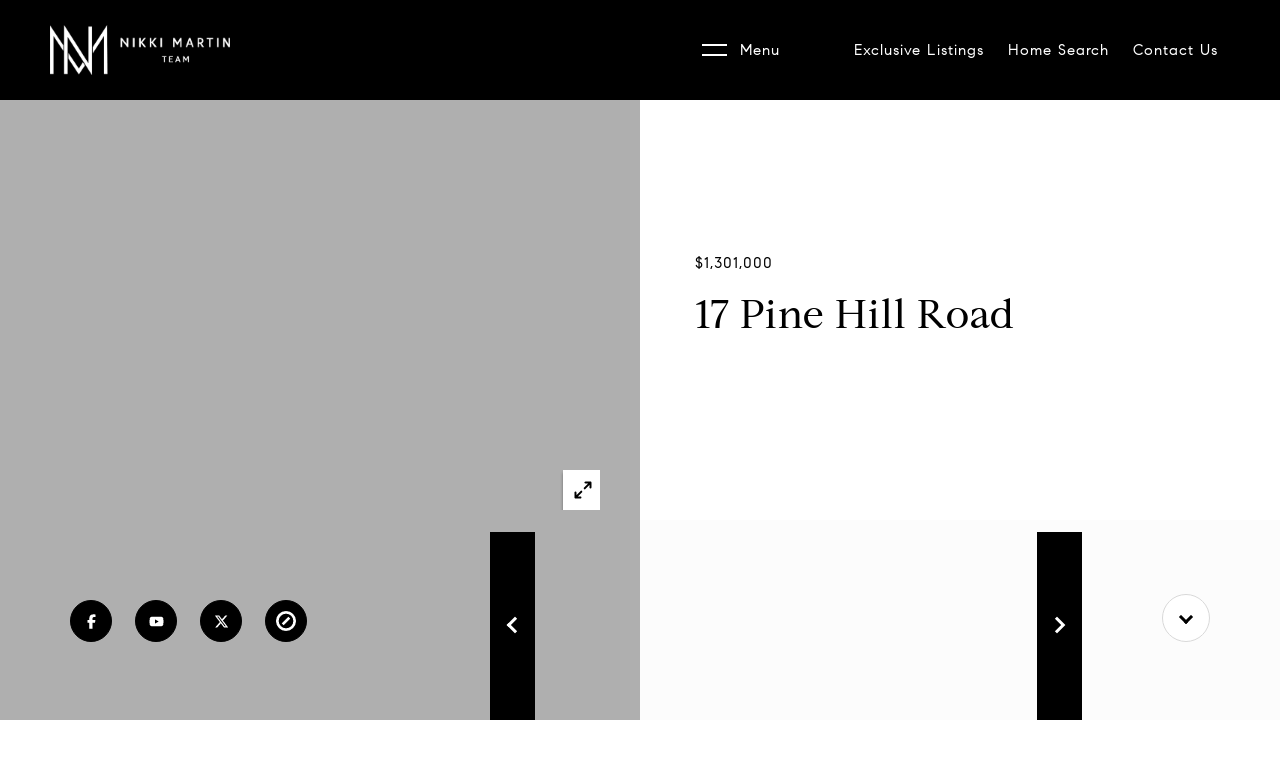

--- FILE ---
content_type: text/html; charset=utf-8
request_url: https://nikkimartinsells.com/properties/17-pine-hill-road-lynnfield-ma-01940-72940123
body_size: 95998
content:
<!DOCTYPE html>
<html class="no-js" lang=en>
<head>
    <meta charset="utf-8">
    <meta http-equiv="x-ua-compatible" content="ie=edge">
    <meta name="viewport" content="width=device-width, initial-scale=1.0">
    <meta name="twitter:card" content="summary_large_image">
        <title>17 Pine Hill Road</title>
        <meta property="og:title" content="17 Pine Hill Road">
        <meta name="twitter:title" content="17 Pine Hill Road">
        <meta name="description" content="Built in 2016, this newer construction colonial home offers exceptional features throughout. Located on a quiet dead-end street with easy access to the Apple Hill neighborhood for long walks and bike rides. Classic 3 bedroom with office, 2.5 bath, 2 ca...">
        <meta property="og:description" content="Built in 2016, this newer construction colonial home offers exceptional features throughout. Located on a quiet dead-end street with easy access to the Apple Hill neighborhood for long walks and bike rides. Classic 3 bedroom with office, 2.5 bath, 2 ca...">
        <meta name="twitter:description" content="Built in 2016, this newer construction colonial home offers exceptional features throughout. Located on a quiet dead-end street with easy access to the Apple Hill neighborhood for long walks and bi...">
        <meta property="og:image" content="https://dq1niho2427i9.cloudfront.net/03c7d578-c8c8-4841-a873-6f1104c5a252/-1172617026.jpg">
        <meta name="twitter:image" content="https://dq1niho2427i9.cloudfront.net/03c7d578-c8c8-4841-a873-6f1104c5a252/-1172617026.jpg">
        <meta property="og:url" content="https://nikkimartinsells.com/properties/17-pine-hill-road-lynnfield-ma-01940-72940123">
        <link rel="canonical" href="https://nikkimartinsells.com/properties/17-pine-hill-road-lynnfield-ma-01940-72940123">
    <script>(function(html){html.className = html.className.replace(/\bno-js\b/,'js')})(document.documentElement);</script>
    <link rel="preconnect" href="https://fonts.googleapis.com">
    <link rel="preconnect" href="https://fonts.gstatic.com" crossorigin>
    <style>@font-face {font-family: 'CompassSerif';src: url('https://s3-us-west-2.amazonaws.com/static-lp/fonts/compass/CompassSerif/CompassSerif-Regular.woff2') format('woff2'),url('https://s3-us-west-2.amazonaws.com/static-lp/fonts/compass/CompassSerif/CompassSerif-Regular.woff') format('woff');font-weight: 400;font-style: normal;}@font-face {font-family: 'CompassSerif';src: url('https://s3-us-west-2.amazonaws.com/static-lp/fonts/compass/CompassSerif/CompassSerif-Italic.woff2') format('woff2'),url('https://s3-us-west-2.amazonaws.com/static-lp/fonts/compass/CompassSerif/CompassSerif-Italic.woff') format('woff');font-weight: 400;font-style: italic;}@font-face {font-family: 'CompassSerif';src: url('https://s3-us-west-2.amazonaws.com/static-lp/fonts/compass/CompassSerif/CompassSerif-SemiBold.woff2') format('woff2'),url('https://s3-us-west-2.amazonaws.com/static-lp/fonts/compass/CompassSerif/CompassSerif-SemiBold.woff') format('woff');font-weight: 600;font-style: normal;}@font-face {font-family: 'CompassSerif';src: url('https://s3-us-west-2.amazonaws.com/static-lp/fonts/compass/CompassSerif/CompassSerif-SemiBoldItalic.woff2') format('woff2'),url('https://s3-us-west-2.amazonaws.com/static-lp/fonts/compass/CompassSerif/CompassSerif-SemiBoldItalic.woff') format('woff');font-weight: 600;font-style: italic;}@font-face {font-family: 'CompassSerif';src: url('https://s3-us-west-2.amazonaws.com/static-lp/fonts/compass/CompassSerif/CompassSerif-Bold.woff2') format('woff2'),url('https://s3-us-west-2.amazonaws.com/static-lp/fonts/compass/CompassSerif/CompassSerif-Bold.woff') format('woff');font-weight: 700;font-style: normal;}@font-face {font-family: 'CompassSerif';src: url('https://s3-us-west-2.amazonaws.com/static-lp/fonts/compass/CompassSerif/CompassSerif-BoldItalic.woff2') format('woff2'),url('https://s3-us-west-2.amazonaws.com/static-lp/fonts/compass/CompassSerif/CompassSerif-BoldItalic.woff') format('woff');font-weight: 700;font-style: italic;}@font-face {font-family: 'CompassSerif';src: url('https://s3-us-west-2.amazonaws.com/static-lp/fonts/compass/CompassSerif/CompassSerif-SemiBold.woff2') format('woff2'),url('https://s3-us-west-2.amazonaws.com/static-lp/fonts/compass/CompassSerif/CompassSerif-SemiBold.woff') format('woff');font-weight: 500;font-style: normal;}@font-face {font-family: 'CompassSerif';src: url('https://s3-us-west-2.amazonaws.com/static-lp/fonts/compass/CompassSerif/CompassSerif-SemiBoldItalic.woff2') format('woff2'),url('https://s3-us-west-2.amazonaws.com/static-lp/fonts/compass/CompassSerif/CompassSerif-SemiBoldItalic.woff') format('woff');font-weight: 500;font-style: italic;}</style><style>@font-face {font-family: 'CompassSans';src: url('https://s3-us-west-2.amazonaws.com/static-lp/fonts/compass/CompassSans/CompassSans-Regular.woff2') format('woff2'),url('https://s3-us-west-2.amazonaws.com/static-lp/fonts/compass/CompassSans/CompassSans-Regular.woff') format('woff');font-weight: 400;font-style: normal;}@font-face {font-family: 'CompassSans';src: url('https://s3-us-west-2.amazonaws.com/static-lp/fonts/compass/CompassSans/CompassSans-Italic.woff2') format('woff2'),url('https://s3-us-west-2.amazonaws.com/static-lp/fonts/compass/CompassSans/CompassSans-Italic.woff') format('woff');font-weight: 400;font-style: italic;}@font-face {font-family: 'CompassSans';src: url('https://s3-us-west-2.amazonaws.com/static-lp/fonts/compass/CompassSans/CompassSans-Medium.woff2') format('woff2'),url('https://s3-us-west-2.amazonaws.com/static-lp/fonts/compass/CompassSans/CompassSans-Medium.woff') format('woff');font-weight: 500;font-style: normal;}@font-face {font-family: 'CompassSans';src: url('https://s3-us-west-2.amazonaws.com/static-lp/fonts/compass/CompassSans/CompassSans-MediumItalic.woff2') format('woff2'),url('https://s3-us-west-2.amazonaws.com/static-lp/fonts/compass/CompassSans/CompassSans-MediumItalic.woff') format('woff');font-weight: 500;font-style: italic;}@font-face {font-family: 'CompassSans';src: url('https://s3-us-west-2.amazonaws.com/static-lp/fonts/compass/CompassSans/CompassSans-Bold.woff2') format('woff2'),url('https://s3-us-west-2.amazonaws.com/static-lp/fonts/compass/CompassSans/CompassSans-Bold.woff') format('woff');font-weight: 700;font-style: normal;}@font-face {font-family: 'CompassSans';src: url('https://s3-us-west-2.amazonaws.com/static-lp/fonts/compass/CompassSans/CompassSans-BoldItalic.woff2') format('woff2'),url('https://s3-us-west-2.amazonaws.com/static-lp/fonts/compass/CompassSans/CompassSans-BoldItalic.woff') format('woff');font-weight: 700;font-style: italic;}@font-face {font-family: 'CompassSans';src: url('https://s3-us-west-2.amazonaws.com/static-lp/fonts/compass/CompassSans/CompassSans-Medium.woff2') format('woff2'),url('https://s3-us-west-2.amazonaws.com/static-lp/fonts/compass/CompassSans/CompassSans-Medium.woff') format('woff');font-weight: 600;font-style: normal;}@font-face {font-family: 'CompassSans';src: url('https://s3-us-west-2.amazonaws.com/static-lp/fonts/compass/CompassSans/CompassSans-MediumItalic.woff2') format('woff2'),url('https://s3-us-west-2.amazonaws.com/static-lp/fonts/compass/CompassSans/CompassSans-MediumItalic.woff') format('woff');font-weight: 600;font-style: italic;}</style>
    <link rel="preload" href="https://cdnjs.cloudflare.com/ajax/libs/ion-rangeslider/2.3.1/css/ion.rangeSlider.min.css" as="style" onload="this.onload=null;this.rel='stylesheet'">
    <noscript><link rel="stylesheet" href="https://cdnjs.cloudflare.com/ajax/libs/ion-rangeslider/2.3.1/css/ion.rangeSlider.min.css"></noscript>
    <link rel="icon" type="image/x-icon" href="/favicon.ico">
    <link rel="icon" type="image/png" sizes="16x16" href="/favicon-16x16.png">
    <link rel="icon" type="image/png" sizes="32x32" href="/favicon-32x32.png">
    <link rel="icon" type="image/png" sizes="48x48" href="/favicon-48x48.png">
    <style id="global-css">:root{--global-primary-font-family:CompassSerif,serif;--global-primary-font-family-short:CompassSerif;--global-secondary-font-family:CompassSans,sans-serif;--global-secondary-font-family-short:CompassSans;--global-body-padding:0px;--global-background-color:#fff;--global-body-font-size:15px;--global-h1-font-size:40px;--global-h2-font-size:30px;--global-h3-font-size:24px;--global-h4-font-size:18px;--global-h5-font-size:16px;--global-h6-font-size:16px;--global-section-padding:96px;}@media (max-width: 768px){:root{--global-section-padding:64px;}}body{padding:0px;background-color:#fff;font-family:CompassSans,sans-serif;font-size:15px;}@media (min-width: 768px){body{padding:0px 0px 0px 0px;}}h1,h2,h3,h4,h5,h6,button{font-family:CompassSerif,serif;}h1{font-size:40px;}h2{font-size:30px;}h3{font-size:24px;}h4{font-size:18px;}h5{font-size:16px;}h6{font-size:16px;}</style>
        <link rel="stylesheet" type="text/css" href="https://styles.luxurypresence.com/compass-prestige/index.css" />
    <style id="website-css">.button-style-1:after{background-color:#000;}.button-style-2:after{background-color:#fff;}.button-style-3:after{background-color:#fff;}.lp-btn.lp-btn--dark.lp-btn--outline:after{background:#000;}.square-button--white:hover{border-color:#fff;background-color:#fff;}.square-button:hover.square-button--white:before{border-color:#000;}#global-navbar{background-color:#000!important;}.footer-top-row .lp-socials__link{border:1px solid #000!important;}#global-footer .hyperlink-style-2{cursor:pointer!important;}nav#global-navbar .navigation{background:transparent;color:#fff;}nav#global-navbar .hamburger:after{background:#fff;color:#fff;}nav#global-navbar .hamburger:before{background:#fff;color:#fff;}nav#global-navbar{position:fixed;-webkit-transform:none!important;-moz-transform:none!important;-ms-transform:none!important;-webkit-transform:none!important;-moz-transform:none!important;-ms-transform:none!important;transform:none!important;background:#000!important;height:100px;}nav#global-navbar.scroll .logo img{max-height:70px;}nav.scroll .navigation>li>a,nav.scroll .navigation>li span{color:#fff!important;}.footer-top-row .lp-socials__link{border:1px solid #fff!important;}footer .footer__title{text-transform:lowercase!important;}footer .footer__title:first-letter{text-transform:uppercase;}body:before{background-image:none!important;}nav{-webkit-box-pack:justify;-webkit-justify-content:space-between!important;justify-content:space-between!important;}footer#global-footer .lp-socials li .lp-socials__link{border:1px solid #000!important;}#global-sidemenu>ul>li>a>h3{font-size:18px;line-height:1.10;}#global-sidemenu>ul>li:nth-child(3)>span>h3{font-size:18px;line-height:1.10;}</style>
    <style id="wow-hide-elements">.wow{visibility:hidden!important}</style>
        <style id="page-css">
            #section-87c85f85-7197-479f-a414-82491c842f81{color:rgba(0, 0, 0, 1);--fontColor:rgba(0, 0, 0, 1);--fontColor_H:0;--fontColor_S:0%;--fontColor_L:0%;--fontColor_A:1;--fontColor_darkenDir:1;--bgColor:rgba(241, 241, 241, 0.25);--bgColor_H:0;--bgColor_S:0%;--bgColor_L:95%;--bgColor_A:0.25;--bgColor_darkenDir:-1;background-color:rgba(241, 241, 241, 0.25);}#section-87c85f85-7197-479f-a414-82491c842f81 a.btn.btn--primary-dark:hover{background-color:#000;color:#FFF;border-color:#000;}#section-87c85f85-7197-479f-a414-82491c842f81 div.home-page-opening .watermark{display:none;}#section-87c85f85-7197-479f-a414-82491c842f81 .home-page-opening{display:-webkit-box;display:-webkit-flex;display:-ms-flexbox;display:flex;-webkit-align-items:stretch;-webkit-box-align:stretch;-ms-flex-align:stretch;align-items:stretch;min-height:100vh;position:relative;}@media(max-width: 991px){#section-87c85f85-7197-479f-a414-82491c842f81 .home-page-opening{display:block;min-height:1px;}}#section-87c85f85-7197-479f-a414-82491c842f81 .home-page-opening h1{position:relative;margin-bottom:10px;}@media(max-width: 991px){#section-87c85f85-7197-479f-a414-82491c842f81 .home-page-opening h1{margin-bottom:10px;}}#section-87c85f85-7197-479f-a414-82491c842f81 .home-page-opening p:not(.watermark){margin:0 0 25px;white-space:pre-line;opacity:.9;}#section-87c85f85-7197-479f-a414-82491c842f81 .home-page-opening .watermark{position:absolute;left:5px;top:-150px;}@media(max-width: 991px){#section-87c85f85-7197-479f-a414-82491c842f81 .home-page-opening .watermark{left:40px;top:-120px;}}#section-87c85f85-7197-479f-a414-82491c842f81 .home-page-opening .btn{margin:0 20px 20px 0;}#section-87c85f85-7197-479f-a414-82491c842f81 .home-page-opening .socials{z-index:2;position:absolute;bottom:0;left:0;bottom:0;width:calc(50% - 150px);padding:0 70px 55px;}@media(max-width: 991px){#section-87c85f85-7197-479f-a414-82491c842f81 .home-page-opening .socials{padding:25px 0 0 25px;width:auto;position:static;margin:0 auto;}}@media(max-width: 991px){#section-87c85f85-7197-479f-a414-82491c842f81 .home-page-opening .socials li{margin:0 0 25px;width:8%;}}@media(max-width: 768px){#section-87c85f85-7197-479f-a414-82491c842f81 .home-page-opening .socials li{margin:0 0 25px;width:15%;}}@media(max-width: 991px){#section-87c85f85-7197-479f-a414-82491c842f81 .home-page-opening .socials li .socials__link{margin-left:auto;margin-right:auto;}}#section-87c85f85-7197-479f-a414-82491c842f81 .home-page-opening .circle-button{position:absolute;bottom:78px;right:70px;cursor:pointer;}@media(max-width: 1024px){#section-87c85f85-7197-479f-a414-82491c842f81 .home-page-opening .circle-button{bottom:240px;}}@media (max-width: 991px){#section-87c85f85-7197-479f-a414-82491c842f81 .home-page-opening .circle-button{bottom:130px;}}#section-87c85f85-7197-479f-a414-82491c842f81 .home-page-opening-img{width:50%;position:relative;background-color:var(--bgColor);cursor:pointer;overflow:hidden;}#section-87c85f85-7197-479f-a414-82491c842f81 .home-page-opening-img .img-cover{position:absolute;top:0;left:0;width:100%;height:100%;background-color:#ccc;}@media(max-width: 991px){#section-87c85f85-7197-479f-a414-82491c842f81 .home-page-opening-img .img-cover{width:100%;height:100%;}}#section-87c85f85-7197-479f-a414-82491c842f81 .home-page-opening-img img{position:absolute;top:0;left:0;width:100%;height:100%;object-fit:cover;-webkit-transition:-webkit-transform 0.2s ease-out;transition:transform 0.2s ease-out;}@media(max-width: 991px){#section-87c85f85-7197-479f-a414-82491c842f81 .home-page-opening-img img{width:100%;height:100%;}}@media(max-width: 991px){#section-87c85f85-7197-479f-a414-82491c842f81 .home-page-opening-img{width:100%;height:425px;margin-bottom:80px;}}#section-87c85f85-7197-479f-a414-82491c842f81 .home-page-opening-img:after{content:" ";position:absolute;left:0;right:0;top:0;bottom:0;opacity:0;background:#000000;-webkit-transition:opacity 0.2s ease-out;transition:opacity 0.2s ease-out;pointer-events:none;}@media (hover: hover) and (pointer: fine){#section-87c85f85-7197-479f-a414-82491c842f81 .home-page-opening-img:hover img{-webkit-transform:scale(1.05);-moz-transform:scale(1.05);-ms-transform:scale(1.05);transform:scale(1.05);}#section-87c85f85-7197-479f-a414-82491c842f81 .home-page-opening-img:after{opacity:0.3;}}#section-87c85f85-7197-479f-a414-82491c842f81 .home-page-opening-text{overflow:hidden;padding:120px 40px 40px;width:50%;margin-bottom:200px;display:-webkit-box;display:-webkit-flex;display:-ms-flexbox;display:flex;-webkit-flex-direction:column;-ms-flex-direction:column;flex-direction:column;-webkit-box-pack:center;-ms-flex-pack:center;-webkit-justify-content:center;justify-content:center;}@media(max-width: 991px){#section-87c85f85-7197-479f-a414-82491c842f81 .home-page-opening-text{margin:0 auto;width:100%;padding:25px;margin-bottom:0;}}#section-87c85f85-7197-479f-a414-82491c842f81 .home-page-opening-text .home-page-opening-text__holder{margin:0 auto;max-width:530px;width:100%;}@media(max-width: 991px){#section-87c85f85-7197-479f-a414-82491c842f81 .home-page-opening-text .home-page-opening-text__holder{max-width:100%;width:100%;}}#section-87c85f85-7197-479f-a414-82491c842f81 .home-page-opening-slider{width:449px;padding:0 45px 0 0;margin:0 0 0 -20px;position:absolute;bottom:0;left:50%;}@media(max-width: 991px){#section-87c85f85-7197-479f-a414-82491c842f81 .home-page-opening-slider{position:relative;bottom:auto;left:auto;max-width:270px;padding-right:36px;margin:-60px auto 40px;}}#section-87c85f85-7197-479f-a414-82491c842f81 .home-page-opening-slider li{vertical-align:top;}#section-87c85f85-7197-479f-a414-82491c842f81 .home-page-opening-slider a{color:#fff;display:-webkit-box;display:-webkit-flex;display:-ms-flexbox;display:flex;margin-right:2px;height:225px;-webkit-flex-direction:column;-ms-flex-direction:column;flex-direction:column;-webkit-box-pack:end;-ms-flex-pack:end;-webkit-justify-content:flex-end;justify-content:flex-end;-webkit-background-size:cover;background-size:cover;-webkit-background-position:center;background-position:center;padding:20px 30px;font-size:13px;}@media(max-width: 991px){#section-87c85f85-7197-479f-a414-82491c842f81 .home-page-opening-slider a{height:120px;}}#section-87c85f85-7197-479f-a414-82491c842f81 .home-page-opening-slider p{margin:0 0 2px;}@media(max-width: 991px){#section-87c85f85-7197-479f-a414-82491c842f81 .home-page-opening-slider p{display:none;}}#section-87c85f85-7197-479f-a414-82491c842f81 .home-page-opening-slider strong{font-size:15px;font-weight:normal;}@media(max-width: 991px){#section-87c85f85-7197-479f-a414-82491c842f81 .home-page-opening-slider strong{display:none;}}#section-87c85f85-7197-479f-a414-82491c842f81 .quote-author{text-transform:uppercase;}#section-87c85f85-7197-479f-a414-82491c842f81 .slider-nav{margin:0;list-style:none;width:502px;padding-left:4px;}@media(max-width: 991px){#section-87c85f85-7197-479f-a414-82491c842f81 .slider-nav{width:100%;}}#section-87c85f85-7197-479f-a414-82491c842f81 .slider-nav .slick-track{height:188px;}#section-87c85f85-7197-479f-a414-82491c842f81 .slider-nav li{cursor:pointer;padding-bottom:3px;position:relative;}@media(max-width: 991px){#section-87c85f85-7197-479f-a414-82491c842f81 .slider-nav li{padding-bottom:0;padding-right:3px;}}#section-87c85f85-7197-479f-a414-82491c842f81 .slider-nav img{height:188px;width:245px;vertical-align:top;display:inline-block;object-fit:cover;}@media(max-width: 991px){#section-87c85f85-7197-479f-a414-82491c842f81 .slider-nav img{width:188px;height:129px;}}#section-87c85f85-7197-479f-a414-82491c842f81 .slider-nav-container{position:absolute;bottom:0px;left:calc(50% - 150px);width:592px;height:188px;display:-webkit-box;display:-webkit-flex;display:-ms-flexbox;display:flex;-webkit-flex-direction:row;-ms-flex-direction:row;flex-direction:row;}@media(max-width: 991px){#section-87c85f85-7197-479f-a414-82491c842f81 .slider-nav-container{position:inherit;left:25px;margin-top:-150px;margin-bottom:20px;padding-bottom:0;width:100%;height:129px;}}#section-87c85f85-7197-479f-a414-82491c842f81 .slider-nav-arrow{color:#fff;cursor:pointer;background-color:#000;height:100%;width:45px;outline:none;border:none;}#section-87c85f85-7197-479f-a414-82491c842f81 .slider-nav-arrow:before{content:"";display:inline-block;width:12px;height:12px;-webkit-transform:rotate(45deg);-moz-transform:rotate(45deg);-ms-transform:rotate(45deg);transform:rotate(45deg);border-style:solid;transform-origin:50% 50%;-webkit-transition:border-color 0.4s;transition:border-color 0.4s;}#section-87c85f85-7197-479f-a414-82491c842f81 .slider-nav-arrow--prev:before{border-width:0 0 3px 3px;margin-left:5px;}#section-87c85f85-7197-479f-a414-82491c842f81 .slider-nav-arrow--next:before{border-width:3px 3px 0 0;margin-right:5px;}@media(max-width: 991px){#section-87c85f85-7197-479f-a414-82491c842f81 .slider-nav-arrow{display:none;}}#section-87c85f85-7197-479f-a414-82491c842f81 .price{opacity:1!important;margin:0 0 17px!important;}#section-87c85f85-7197-479f-a414-82491c842f81 .visible{display:block;}#section-87c85f85-7197-479f-a414-82491c842f81 .button-wrapper{padding:0;margin:0;height:40px;position:absolute;z-index:10;right:24px;bottom:84px;}@media (min-width: 991px){#section-87c85f85-7197-479f-a414-82491c842f81 .button-wrapper{bottom:210px;right:24px;}}#section-87c85f85-7197-479f-a414-82491c842f81 .button-wrapper .button{border:none;background-color:transparent;padding:0;cursor:pointer;color:#fff;outline:none;height:40px;display:-webkit-box;display:-webkit-flex;display:-ms-flexbox;display:flex;-webkit-align-items:center;-webkit-box-align:center;-ms-flex-align:center;align-items:center;}#section-87c85f85-7197-479f-a414-82491c842f81 .button-wrapper span{display:none;}@media (max-width: 767px){#section-87c85f85-7197-479f-a414-82491c842f81 .button-wrapper span{display:none;}}#section-87c85f85-7197-479f-a414-82491c842f81 .button-wrapper svg{height:40px;width:40px;margin-right:16px;}#section-87c85f85-7197-479f-a414-82491c842f81 .images__wrap{display:-webkit-box;display:-webkit-flex;display:-ms-flexbox;display:flex;-webkit-box-flex-wrap:wrap;-webkit-flex-wrap:wrap;-ms-flex-wrap:wrap;flex-wrap:wrap;}#section-87c85f85-7197-479f-a414-82491c842f81 .images__item{-webkit-flex-basis:50%;-ms-flex-preferred-size:50%;flex-basis:50%;padding:12px;}@media (max-width: 992px){#section-87c85f85-7197-479f-a414-82491c842f81 .images__item{-webkit-flex-basis:100%;-ms-flex-preferred-size:100%;flex-basis:100%;padding:3px;}}#section-87c85f85-7197-479f-a414-82491c842f81 .images__item:nth-child(3n-2){-webkit-flex-basis:100%;-ms-flex-preferred-size:100%;flex-basis:100%;}#section-87c85f85-7197-479f-a414-82491c842f81 .images__image{padding-bottom:56%;width:100%;background:center no-repeat;-webkit-background-size:cover;background-size:cover;cursor:pointer;}#section-87c85f85-7197-479f-a414-82491c842f81 .modal-1{display:none;position:fixed;background-color:#000;top:0;left:0;height:100%;width:100%;z-index:1000;overflow-y:auto;padding:24px 64px 76px 64px;}@media (min-width: 1800px){#section-87c85f85-7197-479f-a414-82491c842f81 .modal-1{padding:8.3333vw 8.3333vw 17.6389vw 8.3333vw;}}@media (min-width: 768px) and (max-width: 1439px){#section-87c85f85-7197-479f-a414-82491c842f81 .modal-1{padding:24px 64px 76px 64px;}}@media (max-width: 767px){#section-87c85f85-7197-479f-a414-82491c842f81 .modal-1{padding:24px 0 64px 0;}}#section-87c85f85-7197-479f-a414-82491c842f81 .modal-1::-webkit-scrollbar{display:none;}#section-87c85f85-7197-479f-a414-82491c842f81 .visible{display:block;}#section-87c85f85-7197-479f-a414-82491c842f81 .btn-group{display:-webkit-box;display:-webkit-flex;display:-ms-flexbox;display:flex;-webkit-box-pack:justify;-webkit-justify-content:space-between;justify-content:space-between;position:relative;margin:0 12px 12px;}@media (max-width: 767px){#section-87c85f85-7197-479f-a414-82491c842f81 .btn-group{margin:0 40px 24px 40px;}}#section-87c85f85-7197-479f-a414-82491c842f81 .nav-tab{display:-webkit-box;display:-webkit-flex;display:-ms-flexbox;display:flex;position:relative;}#section-87c85f85-7197-479f-a414-82491c842f81 .nav-tab a{margin-right:16px;display:-webkit-box;display:-webkit-flex;display:-ms-flexbox;display:flex;-webkit-align-items:center;-webkit-box-align:center;-ms-flex-align:center;align-items:center;-webkit-text-decoration:none;text-decoration:none;color:#ffffff;padding:9px 10px;border-radius:4px;line-height:1;background:#1E1E1E;-webkit-transition:.3s linear;transition:.3s linear;}@media (max-width: 480px){#section-87c85f85-7197-479f-a414-82491c842f81 .nav-tab a{padding:0;background:transparent;border-radius:none;margin-right:26px;}}#section-87c85f85-7197-479f-a414-82491c842f81 .nav-tab a:last-of-type{margin-right:0;}@media (max-width: 480px){#section-87c85f85-7197-479f-a414-82491c842f81 .nav-tab a span{display:none;}}#section-87c85f85-7197-479f-a414-82491c842f81 .nav-tab a svg path{-webkit-transition:.3s linear;transition:.3s linear;}@media (min-width: 481px){#section-87c85f85-7197-479f-a414-82491c842f81 .nav-tab a svg{display:none;}}#section-87c85f85-7197-479f-a414-82491c842f81 .nav-tab a:hover,#section-87c85f85-7197-479f-a414-82491c842f81 .nav-tab a.active{-webkit-transition:.3s linear;transition:.3s linear;}@media (min-width: 481px){#section-87c85f85-7197-479f-a414-82491c842f81 .nav-tab a:hover,#section-87c85f85-7197-479f-a414-82491c842f81 .nav-tab a.active{background:#404040;}}#section-87c85f85-7197-479f-a414-82491c842f81 .nav-tab a.active svg path{stroke:#ffffff;-webkit-transition:.3s linear;transition:.3s linear;}#section-87c85f85-7197-479f-a414-82491c842f81 .nav-tab a:last-of-type{margin-right:0;}#section-87c85f85-7197-479f-a414-82491c842f81 .tab-wrap{padding:12px 12px 0;}#section-87c85f85-7197-479f-a414-82491c842f81 .tab-wrap p{color:#ffffff;}@media (max-width: 992px){#section-87c85f85-7197-479f-a414-82491c842f81 .tab-wrap{padding:0 3px;}}#section-87c85f85-7197-479f-a414-82491c842f81 .property-map__canvas,#section-87c85f85-7197-479f-a414-82491c842f81 .street-panorama{padding-bottom:56%;width:100%;}#section-87c85f85-7197-479f-a414-82491c842f81 .lp-lightbox__close{background:#1E1E1E;border-radius:4px;position:relative;right:auto;top:auto;-webkit-transition:.3s linear;transition:.3s linear;}#section-87c85f85-7197-479f-a414-82491c842f81 .lp-lightbox__close:hover,#section-87c85f85-7197-479f-a414-82491c842f81 .lp-lightbox__close.active{background:#404040;-webkit-transition:.3s linear;transition:.3s linear;}#section-87c85f85-7197-479f-a414-82491c842f81 .share-close{display:-webkit-box;display:-webkit-flex;display:-ms-flexbox;display:flex;position:relative;}#section-87c85f85-7197-479f-a414-82491c842f81 .share-close .share-box{display:-webkit-box;display:-webkit-flex;display:-ms-flexbox;display:flex;-webkit-align-items:center;-webkit-box-align:center;-ms-flex-align:center;align-items:center;margin-right:32px;cursor:pointer;-webkit-transition:.3s linear;transition:.3s linear;}@media (hover: hover) and (pointer: fine){#section-87c85f85-7197-479f-a414-82491c842f81 .share-close .share-box:hover{opacity:.7;}}@media (max-width: 768px){#section-87c85f85-7197-479f-a414-82491c842f81 .share-close .share-box{margin-right:30px;}}#section-87c85f85-7197-479f-a414-82491c842f81 .share-close .share-box span{margin-left:12px;line-height:1;color:#ffffff;}@media (max-width: 768px){#section-87c85f85-7197-479f-a414-82491c842f81 .share-close .share-box span{display:none;}}#section-87c85f85-7197-479f-a414-82491c842f81 .share-socials{list-style:none;background:#ffffff;padding:8px 31px 8px 12px;margin:0;border-radius:4px;position:absolute;bottom:-5px;left:0;-webkit-transform:translateY(100%);-moz-transform:translateY(100%);-ms-transform:translateY(100%);transform:translateY(100%);display:none;z-index:10;}@media (max-width: 768px){#section-87c85f85-7197-479f-a414-82491c842f81 .share-socials{left:auto;right:0;}}#section-87c85f85-7197-479f-a414-82491c842f81 .share-socials li{margin-bottom:16px;line-height:1;}#section-87c85f85-7197-479f-a414-82491c842f81 .share-socials li a{color:#404040;white-space:nowrap;font-size:12px;}#section-87c85f85-7197-479f-a414-82491c842f81 .share-socials li a i{width:20px;text-align:center;margin-right:5px;}#section-87c85f85-7197-479f-a414-82491c842f81 .share-socials li:last-of-type{margin-bottom:0;}#section-87c85f85-7197-479f-a414-82491c842f81 .lp-expand-btn{display:none;}#section-1ae0f747-4f9b-4d5b-a9e7-59fc12aaf4a9{color:rgba(0, 0, 0, 1);--fontColor:rgba(0, 0, 0, 1);--fontColor_H:0;--fontColor_S:0%;--fontColor_L:0%;--fontColor_A:1;--fontColor_darkenDir:1;--bgColor:rgba(255, 255, 255, 1);--bgColor_H:0;--bgColor_S:0%;--bgColor_L:100%;--bgColor_A:1;--bgColor_darkenDir:-1;background-color:rgba(255, 255, 255, 1);}#section-1ae0f747-4f9b-4d5b-a9e7-59fc12aaf4a9{overflow:visible;}#section-1ae0f747-4f9b-4d5b-a9e7-59fc12aaf4a9 .property-detail{padding:100px 0;}@media(max-width: 991px){#section-1ae0f747-4f9b-4d5b-a9e7-59fc12aaf4a9 .property-detail{padding:50px 0 40px;}}#section-1ae0f747-4f9b-4d5b-a9e7-59fc12aaf4a9 .property-detail .container{max-width:1440px;margin:0 auto;padding:0 70px;}@media(max-width: 768px){#section-1ae0f747-4f9b-4d5b-a9e7-59fc12aaf4a9 .property-detail .container{padding:0 25px;}}#section-1ae0f747-4f9b-4d5b-a9e7-59fc12aaf4a9 .property-detail .property-detail-thumbnail{position:relative;min-height:70px;padding-left:80px;padding-right:20px;max-width:40%;margin-bottom:30px;}@media(max-width: 991px){#section-1ae0f747-4f9b-4d5b-a9e7-59fc12aaf4a9 .property-detail .property-detail-thumbnail{width:100%;max-width:100%;padding:0;min-height:1px;text-align:center;margin-bottom:30px;}}#section-1ae0f747-4f9b-4d5b-a9e7-59fc12aaf4a9 .property-detail .property-detail-thumbnail img{position:absolute;border-radius:999px;width:70px;height:70px;top:0;left:0;object-fit:cover;}@media(max-width: 991px){#section-1ae0f747-4f9b-4d5b-a9e7-59fc12aaf4a9 .property-detail .property-detail-thumbnail img{position:static;b display:block;margin:0 auto 7px;}}#section-1ae0f747-4f9b-4d5b-a9e7-59fc12aaf4a9 .property-detail .property-detail-thumbnail__name{text-transform:uppercase;margin-bottom:3px;}#section-1ae0f747-4f9b-4d5b-a9e7-59fc12aaf4a9 .property-detail .property-detail-thumbnail p{margin-bottom:3px;}@media(max-width: 991px){#section-1ae0f747-4f9b-4d5b-a9e7-59fc12aaf4a9 .property-detail .property-detail-thumbnail p{margin-bottom:6px;}}#section-1ae0f747-4f9b-4d5b-a9e7-59fc12aaf4a9 .property-detail .property-detail-header{display:-webkit-box;display:-webkit-flex;display:-ms-flexbox;display:flex;-webkit-box-pack:justify;-webkit-justify-content:space-between;justify-content:space-between;-webkit-box-flex-wrap:wrap;-webkit-flex-wrap:wrap;-ms-flex-wrap:wrap;flex-wrap:wrap;margin-bottom:30px;-webkit-align-items:center;-webkit-box-align:center;-ms-flex-align:center;align-items:center;border-bottom:solid 1px #d8d8d8;}@media(max-width: 991px){#section-1ae0f747-4f9b-4d5b-a9e7-59fc12aaf4a9 .property-detail .property-detail-header{margin-bottom:35px;display:block;}}#section-1ae0f747-4f9b-4d5b-a9e7-59fc12aaf4a9 .property-detail .property-detail-content h2{margin-bottom:15px;}@media(max-width: 991px){#section-1ae0f747-4f9b-4d5b-a9e7-59fc12aaf4a9 .property-detail .property-detail-content h2{margin-bottom:7px;}}#section-1ae0f747-4f9b-4d5b-a9e7-59fc12aaf4a9 .property-detail .property-detail-content__price-line{text-transform:capitalize;font-size:18px;margin-bottom:14px;}@media(max-width: 991px){#section-1ae0f747-4f9b-4d5b-a9e7-59fc12aaf4a9 .property-detail .property-detail-content__price-line{margin-bottom:16px;}}#section-1ae0f747-4f9b-4d5b-a9e7-59fc12aaf4a9 .property-detail .property-detail-content p{margin-bottom:40px;}@media(max-width: 991px){#section-1ae0f747-4f9b-4d5b-a9e7-59fc12aaf4a9 .property-detail .property-detail-content p{margin-bottom:30px;}}#section-1ae0f747-4f9b-4d5b-a9e7-59fc12aaf4a9 .property-detail .property-detail-footer{display:-webkit-box;display:-webkit-flex;display:-ms-flexbox;display:flex;-webkit-align-items:center;-webkit-box-align:center;-ms-flex-align:center;align-items:center;}@media(max-width: 991px){#section-1ae0f747-4f9b-4d5b-a9e7-59fc12aaf4a9 .property-detail .property-detail-footer{display:block;}}#section-1ae0f747-4f9b-4d5b-a9e7-59fc12aaf4a9 .property-detail .property-detail-footer__open-h{margin-top:10px;text-transform:uppercase;margin-bottom:0;}#section-1ae0f747-4f9b-4d5b-a9e7-59fc12aaf4a9 .property-detail .property-detail-footer .property-detail-footer__cell{width:50%;}@media(max-width: 991px){#section-1ae0f747-4f9b-4d5b-a9e7-59fc12aaf4a9 .property-detail .property-detail-footer .property-detail-footer__cell{width:100%;}}#section-1ae0f747-4f9b-4d5b-a9e7-59fc12aaf4a9 .property-detail .property-detail-footer .property-detail-footer__cell:first-of-type:not(:last-of-type){margin-bottom:40px;}#section-1ae0f747-4f9b-4d5b-a9e7-59fc12aaf4a9 .property-detail .property-detail-footer .media-dropdown{display:inline-block;}#section-1ae0f747-4f9b-4d5b-a9e7-59fc12aaf4a9 .property-detail .property-detail-footer .media-dropdown .btn{margin-right:0px;}@media(max-width: 991px){#section-1ae0f747-4f9b-4d5b-a9e7-59fc12aaf4a9 .property-detail .property-detail-footer .media-dropdown .btn{margin-bottom:0;}}#section-1ae0f747-4f9b-4d5b-a9e7-59fc12aaf4a9 .property-detail .property-detail-footer .btn{margin-right:17px;}@media(max-width: 991px){#section-1ae0f747-4f9b-4d5b-a9e7-59fc12aaf4a9 .property-detail .property-detail-footer .btn{margin-bottom:30px;width:100%;}}#section-4bbe2855-b287-44e3-8661-002904b58f6b{color:rgba(255, 255, 255, 1);--fontColor:rgba(255, 255, 255, 1);--fontColor_H:0;--fontColor_S:0%;--fontColor_L:100%;--fontColor_A:1;--fontColor_darkenDir:-1;--bgColor:rgba(0, 0, 0, 1);--bgColor_H:0;--bgColor_S:0%;--bgColor_L:0%;--bgColor_A:1;--bgColor_darkenDir:1;--section-padding-top:calc(4 / 4 * var(--global-section-padding));--section-padding-bottom:calc(4 / 4 * var(--global-section-padding));background-color:rgba(0, 0, 0, 1);}#section-4bbe2855-b287-44e3-8661-002904b58f6b div.redesign .calendar__slide.selected .calendar__item{border-color:#000;background-color:#000;color:#fff;}#section-4bbe2855-b287-44e3-8661-002904b58f6b .lp-btn.lp-btn--dark.lp-btn--outline{border-color:#fff;color:#fff;}#section-4bbe2855-b287-44e3-8661-002904b58f6b .calendar__slide.selected .calendar__item{border-color:#000;background-color:#fff!important;color:#000!important;}#section-4bbe2855-b287-44e3-8661-002904b58f6b .lp-arrow--next:hover:before,#section-4bbe2855-b287-44e3-8661-002904b58f6b .lp-arrow--prev:hover:before{color:#fff;}#section-4bbe2855-b287-44e3-8661-002904b58f6b .lp-btn{background:#ffffff;}#section-4bbe2855-b287-44e3-8661-002904b58f6b .lp-btn:hover{background:#000;}#section-4bbe2855-b287-44e3-8661-002904b58f6b .lp-btn.lp-btn--dark.lp-btn--outline{border-color:#fff;color:#000;}#section-4bbe2855-b287-44e3-8661-002904b58f6b .lp-btn.lp-btn--dark.lp-btn--outline:hover{color:#fff;}#section-4bbe2855-b287-44e3-8661-002904b58f6b{overflow:visible;}#section-4bbe2855-b287-44e3-8661-002904b58f6b section{overflow:visible;}#section-4bbe2855-b287-44e3-8661-002904b58f6b .lp-title-group{max-width:100%;text-align:left;}#section-4bbe2855-b287-44e3-8661-002904b58f6b .lp-title-group .lp-text--subtitle{max-width:100%;}#section-4bbe2855-b287-44e3-8661-002904b58f6b .lp-title-group .lp-h2{margin-top:0;}#section-4bbe2855-b287-44e3-8661-002904b58f6b .schedule{display:-webkit-box;display:-webkit-flex;display:-ms-flexbox;display:flex;}@media (max-width: 1200px){#section-4bbe2855-b287-44e3-8661-002904b58f6b .schedule{-webkit-flex-direction:column-reverse;-ms-flex-direction:column-reverse;flex-direction:column-reverse;}}#section-4bbe2855-b287-44e3-8661-002904b58f6b .schedule .custom-select-menu{z-index:15;}#section-4bbe2855-b287-44e3-8661-002904b58f6b .schedule.no-image{-webkit-box-pack:center;-ms-flex-pack:center;-webkit-justify-content:center;justify-content:center;}#section-4bbe2855-b287-44e3-8661-002904b58f6b .schedule.no-image .lp-title-group{text-align:center;}#section-4bbe2855-b287-44e3-8661-002904b58f6b .schedule.no-image .schedule__content{width:100%;}#section-4bbe2855-b287-44e3-8661-002904b58f6b .schedule.no-image .schedule__form{width:816px;margin-left:auto;margin-right:auto;}#section-4bbe2855-b287-44e3-8661-002904b58f6b .schedule__image{width:50%;-webkit-flex-shrink:0;-ms-flex-negative:0;flex-shrink:0;height:1146px;}@media (max-width: 1920px){#section-4bbe2855-b287-44e3-8661-002904b58f6b .schedule__image{height:800px;}}@media (max-width: 1200px){#section-4bbe2855-b287-44e3-8661-002904b58f6b .schedule__image{width:100%;height:776px;}}@media (max-width: 580px){#section-4bbe2855-b287-44e3-8661-002904b58f6b .schedule__image{display:none;}}#section-4bbe2855-b287-44e3-8661-002904b58f6b .schedule__image img{width:100%;height:100%;object-fit:cover;}#section-4bbe2855-b287-44e3-8661-002904b58f6b .schedule__content{width:50%;-webkit-flex-shrink:0;-ms-flex-negative:0;flex-shrink:0;padding-left:48px;padding-right:48px;display:-webkit-box;display:-webkit-flex;display:-ms-flexbox;display:flex;-webkit-align-items:center;-webkit-box-align:center;-ms-flex-align:center;align-items:center;-webkit-box-pack:center;-ms-flex-pack:center;-webkit-justify-content:center;justify-content:center;}@media (max-width: 1200px){#section-4bbe2855-b287-44e3-8661-002904b58f6b .schedule__content{width:100%;}}@media (max-width: 768px){#section-4bbe2855-b287-44e3-8661-002904b58f6b .schedule__content{padding-left:24px;padding-right:24px;}}#section-4bbe2855-b287-44e3-8661-002904b58f6b .schedule__content--padding{padding-top:48px;padding-bottom:48px;}@media (max-width: 1200px){#section-4bbe2855-b287-44e3-8661-002904b58f6b .schedule__content--padding{padding-bottom:64px;padding-top:88px;}}#section-4bbe2855-b287-44e3-8661-002904b58f6b .schedule__form{display:block;margin:0;padding:0;width:640px;max-width:100%;}@media (max-width: 1200px){#section-4bbe2855-b287-44e3-8661-002904b58f6b .schedule__form{margin-left:auto;margin-right:auto;}}#section-4bbe2855-b287-44e3-8661-002904b58f6b .step{padding-left:64px;padding-right:64px;}@media (max-width: 768px){#section-4bbe2855-b287-44e3-8661-002904b58f6b .step{padding-left:0;padding-right:0;}}#section-4bbe2855-b287-44e3-8661-002904b58f6b .calendar{margin-bottom:16px;}@media (max-width: 768px){#section-4bbe2855-b287-44e3-8661-002904b58f6b .calendar{margin-left:64px;margin-right:64px;}}#section-4bbe2855-b287-44e3-8661-002904b58f6b .calendar__slide{padding-left:8px;padding-right:8px;cursor:pointer;outline:none;}#section-4bbe2855-b287-44e3-8661-002904b58f6b .calendar__slide:focus{outline:none;}#section-4bbe2855-b287-44e3-8661-002904b58f6b .calendar__slide.selected .calendar__item{border-color:#000000;}#section-4bbe2855-b287-44e3-8661-002904b58f6b .calendar__item{border:1px solid #C4C4C4;border-radius:2px;display:-webkit-box;display:-webkit-flex;display:-ms-flexbox;display:flex;-webkit-flex-direction:column;-ms-flex-direction:column;flex-direction:column;-webkit-align-items:center;-webkit-box-align:center;-ms-flex-align:center;align-items:center;-webkit-box-pack:center;-ms-flex-pack:center;-webkit-justify-content:center;justify-content:center;margin-left:auto;margin-right:auto;height:160px;}#section-4bbe2855-b287-44e3-8661-002904b58f6b .calendar__day{font-size:14px;line-height:1.71;}#section-4bbe2855-b287-44e3-8661-002904b58f6b .calendar__date{font-size:56px;line-height:1.18;font-family:var(--global-primary-font-family);}#section-4bbe2855-b287-44e3-8661-002904b58f6b .calendar__month{font-size:14px;line-height:1.71;}#section-4bbe2855-b287-44e3-8661-002904b58f6b .calendar .slick-list{margin-left:-8px;margin-right:-8px;}#section-4bbe2855-b287-44e3-8661-002904b58f6b .calendar .lp-arrow{position:absolute;top:50%;outline:none;}#section-4bbe2855-b287-44e3-8661-002904b58f6b .calendar .lp-arrow:focus{outline:none;}#section-4bbe2855-b287-44e3-8661-002904b58f6b .calendar .lp-arrow.lp-arrow--next{right:0;left:auto;-webkit-transform:translate(calc(100% + 16px), -50%);-moz-transform:translate(calc(100% + 16px), -50%);-ms-transform:translate(calc(100% + 16px), -50%);transform:translate(calc(100% + 16px), -50%);}#section-4bbe2855-b287-44e3-8661-002904b58f6b .calendar .lp-arrow.lp-arrow--prev{left:0;right:auto;-webkit-transform:translate(calc(-100% - 16px), -50%);-moz-transform:translate(calc(-100% - 16px), -50%);-ms-transform:translate(calc(-100% - 16px), -50%);transform:translate(calc(-100% - 16px), -50%);}#section-4bbe2855-b287-44e3-8661-002904b58f6b .type-selector{display:-webkit-box;display:-webkit-flex;display:-ms-flexbox;display:flex;margin-bottom:24px;}#section-4bbe2855-b287-44e3-8661-002904b58f6b .type-selector__group{width:50%;-webkit-flex-shrink:0;-ms-flex-negative:0;flex-shrink:0;}#section-4bbe2855-b287-44e3-8661-002904b58f6b .type-selector__input{position:absolute;clip:rect(0 0 0 0);width:1px;height:1px;margin:-1px;tabindex:"-1";}#section-4bbe2855-b287-44e3-8661-002904b58f6b .type-selector__input:checked+.type-selector__label{opacity:1;}#section-4bbe2855-b287-44e3-8661-002904b58f6b .type-selector__label{opacity:0.5;width:100%;}@media (max-width: 560px){#section-4bbe2855-b287-44e3-8661-002904b58f6b .type-selector__label{min-width:auto;}}@media (max-width: 768px){#section-4bbe2855-b287-44e3-8661-002904b58f6b .type-selector__label span{display:none;}}#section-4bbe2855-b287-44e3-8661-002904b58f6b .time-frame-select:not(.sr-only){width:100%;margin-bottom:16px;background-color:transparent;}#section-4bbe2855-b287-44e3-8661-002904b58f6b .custom-select-content{max-height:210px;overflow-y:auto;}#section-4bbe2855-b287-44e3-8661-002904b58f6b .btn-next{width:100%;text-transform:uppercase;}#section-4bbe2855-b287-44e3-8661-002904b58f6b .slick-dots{display:-webkit-box;display:-webkit-flex;display:-ms-flexbox;display:flex;list-style-type:none;}#section-4bbe2855-b287-44e3-8661-002904b58f6b .slick-dots li{margin-right:10px;}#section-4bbe2855-b287-44e3-8661-002904b58f6b .step{display:none;}#section-4bbe2855-b287-44e3-8661-002904b58f6b .step.visible{display:block;}#section-4bbe2855-b287-44e3-8661-002904b58f6b .info-form .input-container{margin-bottom:16px;}#section-4bbe2855-b287-44e3-8661-002904b58f6b .info-form .lp-input{width:100%;}#section-4bbe2855-b287-44e3-8661-002904b58f6b .info-form .submit-text{display:none;}#section-4bbe2855-b287-44e3-8661-002904b58f6b .info-form .submit-text--default{display:inline;}#section-4bbe2855-b287-44e3-8661-002904b58f6b .scheduled-time{font-size:14px;}#section-4bbe2855-b287-44e3-8661-002904b58f6b .schedule-reset{cursor:pointer;font-size:14px;background:transparent;}#section-4bbe2855-b287-44e3-8661-002904b58f6b .btn-submit{width:100%;margin-bottom:8px;display:-webkit-box;display:-webkit-flex;display:-ms-flexbox;display:flex;-webkit-align-items:center;-webkit-box-align:center;-ms-flex-align:center;align-items:center;-webkit-box-pack:center;-ms-flex-pack:center;-webkit-justify-content:center;justify-content:center;}#section-4bbe2855-b287-44e3-8661-002904b58f6b .sync-icon{display:none;margin-right:10px;-webkit-animation:i-spin 2s linear infinite;animation:i-spin 2s linear infinite;}#section-4bbe2855-b287-44e3-8661-002904b58f6b .success-icon{display:none;margin-right:10px;-webkit-transition:0s;transition:0s;visibility:visible;}#section-4bbe2855-b287-44e3-8661-002904b58f6b .loading{pointer-events:none;}#section-4bbe2855-b287-44e3-8661-002904b58f6b .loading .sync-icon{display:-webkit-inline-box;display:-webkit-inline-flex;display:-ms-inline-flexbox;display:inline-flex;}#section-4bbe2855-b287-44e3-8661-002904b58f6b .loading .submit-text--default{display:none;}#section-4bbe2855-b287-44e3-8661-002904b58f6b .loading .submit-text--loading{display:inline;}#section-4bbe2855-b287-44e3-8661-002904b58f6b .loading .submit-text--success{display:none;}#section-4bbe2855-b287-44e3-8661-002904b58f6b .thank-you-message{display:none;}#section-4bbe2855-b287-44e3-8661-002904b58f6b .success{pointer-events:none;}#section-4bbe2855-b287-44e3-8661-002904b58f6b .success .thank-you-message{display:-webkit-box;display:-webkit-flex;display:-ms-flexbox;display:flex;}#section-4bbe2855-b287-44e3-8661-002904b58f6b .success .scheduled-time{display:none;}#section-4bbe2855-b287-44e3-8661-002904b58f6b .success .schedule-reset{display:none;}#section-4bbe2855-b287-44e3-8661-002904b58f6b .success .success-icon{display:block;}#section-4bbe2855-b287-44e3-8661-002904b58f6b .success .submit-text--default{display:none;}#section-4bbe2855-b287-44e3-8661-002904b58f6b .success .submit-text--loading{display:none;}#section-4bbe2855-b287-44e3-8661-002904b58f6b .success .submit-text--success{display:inline;}#section-4bbe2855-b287-44e3-8661-002904b58f6b .sr-only{position:absolute;width:0;height:0;overflow:hidden;opacity:0;visibility:hidden;}#section-4bbe2855-b287-44e3-8661-002904b58f6b .lp-h-pot{width:0;}#section-4bbe2855-b287-44e3-8661-002904b58f6b>div:last-child{padding-top:calc(4 / 4 * var(--global-section-padding))!important;padding-bottom:calc(4 / 4 * var(--global-section-padding))!important;}#section-caf70f27-917e-4bef-8474-44866afcfe9f{color:rgba(0, 0, 0, 1);--fontColor:rgba(0, 0, 0, 1);--fontColor_H:0;--fontColor_S:0%;--fontColor_L:0%;--fontColor_A:1;--fontColor_darkenDir:1;--bgColor:rgba(255, 255, 255, 1);--bgColor_H:0;--bgColor_S:0%;--bgColor_L:100%;--bgColor_A:1;--bgColor_darkenDir:-1;--section-padding-top:calc(4 / 4 * var(--global-section-padding));background-color:rgba(255, 255, 255, 1);}#section-caf70f27-917e-4bef-8474-44866afcfe9f .property-detail{padding:50px 0 100px;}@media(max-width: 991px){#section-caf70f27-917e-4bef-8474-44866afcfe9f .property-detail{padding:25px 0 50px;}}#section-caf70f27-917e-4bef-8474-44866afcfe9f .property-detail .container{max-width:1440px;margin:0 auto;padding:0 70px;}@media(max-width: 991px){#section-caf70f27-917e-4bef-8474-44866afcfe9f .property-detail .container{padding:0 25px;max-width:375px;}}#section-caf70f27-917e-4bef-8474-44866afcfe9f .property-detail .property-detail-table{margin:0;padding:0;list-style:none;display:-webkit-box;display:-webkit-flex;display:-ms-flexbox;display:flex;-webkit-box-flex-wrap:wrap;-webkit-flex-wrap:wrap;-ms-flex-wrap:wrap;flex-wrap:wrap;}#section-caf70f27-917e-4bef-8474-44866afcfe9f .property-detail .property-detail-table li{width:33.33333%;border:solid 1px #eeeeee;border-collapse:collapse;min-height:100px;padding:30px 35px 10px;}@media(max-width: 991px){#section-caf70f27-917e-4bef-8474-44866afcfe9f .property-detail .property-detail-table li{width:100%;padding:20px 35px;}}#section-caf70f27-917e-4bef-8474-44866afcfe9f .property-detail .property-detail-table h3{opacity:.6;margin-bottom:2px;}#section-caf70f27-917e-4bef-8474-44866afcfe9f>div:last-child{padding-top:calc(4 / 4 * var(--global-section-padding))!important;}#section-0066be12-cfc6-478d-94f8-9a41db9a2d84{color:#000000;--fontColor:#000000;--fontColor_H:0;--fontColor_S:0%;--fontColor_L:0%;--fontColor_A:1;--fontColor_darkenDir:1;--bgColor:transparent;--bgColor_H:0;--bgColor_S:0%;--bgColor_L:0%;--bgColor_A:0;--bgColor_darkenDir:1;background-color:transparent;}#section-0066be12-cfc6-478d-94f8-9a41db9a2d84 .property-video{padding:100px 25px;position:relative;}@media(max-width: 991px){#section-0066be12-cfc6-478d-94f8-9a41db9a2d84 .property-video{padding:50px 25px;}}#section-0066be12-cfc6-478d-94f8-9a41db9a2d84 .property-video .container{position:relative;max-width:1200px;margin:0 auto;padding-bottom:46%;position:relative;z-index:2;}@media(max-width: 991px){#section-0066be12-cfc6-478d-94f8-9a41db9a2d84 .property-video .container{padding-bottom:68%;}}#section-0066be12-cfc6-478d-94f8-9a41db9a2d84 .property-video .container img{width:100%;height:100%;position:absolute;top:0;left:0;object-fit:cover;z-index:1;}#section-0066be12-cfc6-478d-94f8-9a41db9a2d84 .property-video .container .button-play{position:absolute;z-index:2;top:50%;left:50%;-webkit-transform:translate(-50%, -50%);-moz-transform:translate(-50%, -50%);-ms-transform:translate(-50%, -50%);transform:translate(-50%, -50%);cursor:pointer;}#section-4ac10ace-7874-4227-98c3-5965b4bce33b{color:rgba(0, 0, 0, 1);--fontColor:rgba(0, 0, 0, 1);--fontColor_H:0;--fontColor_S:0%;--fontColor_L:0%;--fontColor_A:1;--fontColor_darkenDir:1;--bgColor:rgba(241, 241, 241, 1);--bgColor_H:0;--bgColor_S:0%;--bgColor_L:95%;--bgColor_A:1;--bgColor_darkenDir:-1;--section-padding-top:calc(4 / 4 * var(--global-section-padding));background-color:rgba(241, 241, 241, 1);}#section-4ac10ace-7874-4227-98c3-5965b4bce33b .property-features .container{padding:0px 25px 70px!important;}#section-4ac10ace-7874-4227-98c3-5965b4bce33b .property-features{position:relative;}#section-4ac10ace-7874-4227-98c3-5965b4bce33b .property-features .container{position:relative;z-index:2;max-width:1350px;padding:70px 25px 100px;margin:0 auto;}@media(max-width: 991px){#section-4ac10ace-7874-4227-98c3-5965b4bce33b .property-features .container{padding:50px 25px;}}#section-4ac10ace-7874-4227-98c3-5965b4bce33b .property-features h2{text-align:center;margin-bottom:35px;}#section-4ac10ace-7874-4227-98c3-5965b4bce33b .property-features-grid:after{content:"";clear:both;display:table;}#section-4ac10ace-7874-4227-98c3-5965b4bce33b .property-features-block{border:solid 1px #eeeeee;padding:30px 40px;margin-bottom:25px;background-color:#fff;display:inline-block;width:calc(50% - 22.5px);}@media(min-width: 992px){#section-4ac10ace-7874-4227-98c3-5965b4bce33b .property-features-block{float:left;}#section-4ac10ace-7874-4227-98c3-5965b4bce33b .property-features-block:nth-child(odd){clear:left;}#section-4ac10ace-7874-4227-98c3-5965b4bce33b .property-features-block:nth-child(even){float:right;clear:right;}}@media(max-width: 991px){#section-4ac10ace-7874-4227-98c3-5965b4bce33b .property-features-block{width:100%;margin-bottom:0;padding:28px 18px 10px;margin-top:-1px;}}#section-4ac10ace-7874-4227-98c3-5965b4bce33b .property-features-block h3{opacity:0.6;margin-bottom:23px;}#section-4ac10ace-7874-4227-98c3-5965b4bce33b .property-features-block dl{margin:0;padding:0;overflow:hidden;}#section-4ac10ace-7874-4227-98c3-5965b4bce33b .property-features-block dl dt{float:left;text-transform:uppercase;font-weight:400;margin-right:12px;}@media(max-width: 991px){#section-4ac10ace-7874-4227-98c3-5965b4bce33b .property-features-block dl dt{float:none;width:100%;margin-right:0;}}#section-4ac10ace-7874-4227-98c3-5965b4bce33b .property-features-block dl dd{margin:0;overflow:hidden;font-weight:normal;}@media(max-width: 991px){#section-4ac10ace-7874-4227-98c3-5965b4bce33b .property-features-block dl dd{margin-bottom:14px;}}#section-4ac10ace-7874-4227-98c3-5965b4bce33b>div:last-child{padding-top:calc(4 / 4 * var(--global-section-padding))!important;}#section-39d048d8-9fb6-46ce-83b1-8675e414862d{color:#000000;--fontColor:#000000;--fontColor_H:0;--fontColor_S:0%;--fontColor_L:0%;--fontColor_A:1;--fontColor_darkenDir:1;--bgColor:rgba(255, 255, 255, 1);--bgColor_H:0;--bgColor_S:0%;--bgColor_L:100%;--bgColor_A:1;--bgColor_darkenDir:-1;--section-padding-top:calc(2 / 4 * var(--global-section-padding));--section-padding-bottom:calc(2 / 4 * var(--global-section-padding));background-color:rgba(255, 255, 255, 1);}#section-39d048d8-9fb6-46ce-83b1-8675e414862d .property-testimonias .container{padding:70px 25px;max-width:910px;margin:0 auto;text-align:center;}@media(max-width: 991px){#section-39d048d8-9fb6-46ce-83b1-8675e414862d .property-testimonias .container{padding:50px;max-width:375px;}}#section-39d048d8-9fb6-46ce-83b1-8675e414862d .property-testimonias h5{margin-bottom:23px;}@media(max-width: 991px){#section-39d048d8-9fb6-46ce-83b1-8675e414862d .property-testimonias h5{margin-bottom:20px;}}#section-39d048d8-9fb6-46ce-83b1-8675e414862d>div:last-child{padding-top:calc(2 / 4 * var(--global-section-padding))!important;padding-bottom:calc(2 / 4 * var(--global-section-padding))!important;}#section-2ff37219-5bf6-4baa-8152-de274c3c196f{color:#000000;--fontColor:#000000;--fontColor_H:0;--fontColor_S:0%;--fontColor_L:0%;--fontColor_A:1;--fontColor_darkenDir:1;--bgColor:#ffffff;--bgColor_H:0;--bgColor_S:0%;--bgColor_L:100%;--bgColor_A:1;--bgColor_darkenDir:-1;background-color:#ffffff;}#section-2ff37219-5bf6-4baa-8152-de274c3c196f .property-download .container{margin:0 auto;max-width:1280px;padding:80px 25px;}@media(max-width: 991px){#section-2ff37219-5bf6-4baa-8152-de274c3c196f .property-download .container{padding-top:50px;padding-bottom:50px;}}#section-2ff37219-5bf6-4baa-8152-de274c3c196f .property-download h2{text-align:center;margin-bottom:50px;}#section-2ff37219-5bf6-4baa-8152-de274c3c196f .property-download .property-download-list{list-style:none;margin:0;padding:0;display:-webkit-box;display:-webkit-flex;display:-ms-flexbox;display:flex;-webkit-box-flex-wrap:wrap;-webkit-flex-wrap:wrap;-ms-flex-wrap:wrap;flex-wrap:wrap;}#section-2ff37219-5bf6-4baa-8152-de274c3c196f .property-download .property-download-list li{position:relative;width:50%;border:solid 1px #eeeeee;padding:30px;border-collapse:collapse;}@media(max-width: 991px){#section-2ff37219-5bf6-4baa-8152-de274c3c196f .property-download .property-download-list li{padding:20px 30px;text-align:center;width:100%;}}#section-2ff37219-5bf6-4baa-8152-de274c3c196f .property-download .property-download-list svg{position:absolute;width:25px;height:27px;left:0px;top:0px;fill:var(--fontColor);opacity:.5;}@media(max-width: 991px){#section-2ff37219-5bf6-4baa-8152-de274c3c196f .property-download .property-download-list svg{position:static;top:auto;left:auto;margin-bottom:6px;}}#section-2ff37219-5bf6-4baa-8152-de274c3c196f .property-download .property-download-list h3{opacity:.5;margin-bottom:14px;}@media(max-width: 991px){#section-2ff37219-5bf6-4baa-8152-de274c3c196f .property-download .property-download-list h3{margin-bottom:3px;}}#section-2ff37219-5bf6-4baa-8152-de274c3c196f .property-download .property-download-list a{display:inline-block;padding-left:30px;position:relative;border:0;background-color:transparent;font-weight:500;-webkit-transition:all .3s;transition:all .3s;}@media (hover: hover) and (pointer: fine){#section-2ff37219-5bf6-4baa-8152-de274c3c196f .property-download .property-download-list a:hover{opacity:.8;}}#section-e08bfe50-3c84-499d-8490-466ec9df477b{color:#000;--fontColor:#000;--fontColor_H:0;--fontColor_S:0%;--fontColor_L:0%;--fontColor_A:1;--fontColor_darkenDir:1;--bgColor:#ffffff;--bgColor_H:0;--bgColor_S:0%;--bgColor_L:100%;--bgColor_A:1;--bgColor_darkenDir:-1;background-color:#ffffff;}@media (max-width: 540px){#section-e08bfe50-3c84-499d-8490-466ec9df477b .virtual-tour{padding:0 24px;}}#section-e08bfe50-3c84-499d-8490-466ec9df477b .virtual-tour iframe{width:100%;height:70vh;border:none;display:block;margin-bottom:0;}@media (max-width: 540px){#section-e08bfe50-3c84-499d-8490-466ec9df477b .virtual-tour iframe{display:none;}}#section-e08bfe50-3c84-499d-8490-466ec9df477b .virtual-tour .mobile-button-wrapper{display:-webkit-box;display:-webkit-flex;display:-ms-flexbox;display:flex;-webkit-box-pack:center;-ms-flex-pack:center;-webkit-justify-content:center;justify-content:center;margin:48px 0;cursor:pointer;}@media (min-width: 540px){#section-e08bfe50-3c84-499d-8490-466ec9df477b .virtual-tour .mobile-button-wrapper{display:none;}}#section-e08bfe50-3c84-499d-8490-466ec9df477b .virtual-tour .mobile-button-wrapper .mobile-button{width:100%;text-align:center;}#section-e08bfe50-3c84-499d-8490-466ec9df477b .virtual-tour .mobile-button-wrapper .mobile-button:hover{color:#fff;background-color:#000;}#section-e08bfe50-3c84-499d-8490-466ec9df477b .virtual-tour__overlay{position:fixed;top:0;left:0;width:100%;height:100vh;display:none;background-color:#000;z-index:1000;}#section-e08bfe50-3c84-499d-8490-466ec9df477b .virtual-tour__overlay .close-icon{display:-webkit-box;display:-webkit-flex;display:-ms-flexbox;display:flex;-webkit-box-pack:end;-ms-flex-pack:end;-webkit-justify-content:flex-end;justify-content:flex-end;font-size:24px;color:#fff;margin:30px;cursor:pointer;}#section-e08bfe50-3c84-499d-8490-466ec9df477b .virtual-tour__overlay iframe{width:100%;height:calc(100vh - 84px);border:none;display:block;margin-bottom:0;}#section-e08bfe50-3c84-499d-8490-466ec9df477b .virtual-tour .visible{display:block;}#section-d967df6f-5d5e-470c-9f9d-e98b7a5567a0{color:#ffffff;--fontColor:#ffffff;--fontColor_H:0;--fontColor_S:0%;--fontColor_L:100%;--fontColor_A:1;--fontColor_darkenDir:-1;--bgColor:#000000;--bgColor_H:0;--bgColor_S:0%;--bgColor_L:0%;--bgColor_A:1;--bgColor_darkenDir:1;--section-padding-top:calc(4 / 4 * var(--global-section-padding));--section-padding-bottom:calc(4 / 4 * var(--global-section-padding));background-color:#000000;}@media (max-width: 768px){#section-d967df6f-5d5e-470c-9f9d-e98b7a5567a0 .mg-calc.lp-vertical-paddings{padding-top:0!important;}}#section-d967df6f-5d5e-470c-9f9d-e98b7a5567a0 .mg-calc__row{display:-webkit-box;display:-webkit-flex;display:-ms-flexbox;display:flex;margin-left:-5%;margin-right:-5%;position:relative;z-index:2;}@media(max-width:  1200px){#section-d967df6f-5d5e-470c-9f9d-e98b7a5567a0 .mg-calc__row{-webkit-flex-direction:column-reverse;-ms-flex-direction:column-reverse;flex-direction:column-reverse;margin-left:0;margin-right:0;}}#section-d967df6f-5d5e-470c-9f9d-e98b7a5567a0 .mg-calc__col{-webkit-flex:0 0 50%;-ms-flex:0 0 50%;flex:0 0 50%;max-width:50%;padding-left:5%;padding-right:5%;}@media(max-width:  1200px){#section-d967df6f-5d5e-470c-9f9d-e98b7a5567a0 .mg-calc__col{padding-left:0;padding-right:0;-webkit-flex:0 0 100%;-ms-flex:0 0 100%;flex:0 0 100%;max-width:100%;}}#section-d967df6f-5d5e-470c-9f9d-e98b7a5567a0 .mg-calc__title{margin-bottom:16px;}#section-d967df6f-5d5e-470c-9f9d-e98b7a5567a0 .mg-calc__description{margin-bottom:24px;white-space:pre-line;max-width:100%;}#section-d967df6f-5d5e-470c-9f9d-e98b7a5567a0 .calc{margin:0;}#section-d967df6f-5d5e-470c-9f9d-e98b7a5567a0 .calc__row{display:-webkit-box;display:-webkit-flex;display:-ms-flexbox;display:flex;margin-left:-20px;margin-right:-20px;}@media(max-width:  1200px){#section-d967df6f-5d5e-470c-9f9d-e98b7a5567a0 .calc__row{margin-left:-8px;margin-right:-8px;}}@media(max-width:  768px){#section-d967df6f-5d5e-470c-9f9d-e98b7a5567a0 .calc__row{margin-left:0;margin-right:0;-webkit-flex-direction:column;-ms-flex-direction:column;flex-direction:column;}}#section-d967df6f-5d5e-470c-9f9d-e98b7a5567a0 .calc__col{-webkit-flex:0 0 50%;-ms-flex:0 0 50%;flex:0 0 50%;max-width:50%;padding-left:20px;padding-right:20px;}@media(max-width:  1200px){#section-d967df6f-5d5e-470c-9f9d-e98b7a5567a0 .calc__col{padding-left:8px;padding-right:8px;}}@media(max-width:  768px){#section-d967df6f-5d5e-470c-9f9d-e98b7a5567a0 .calc__col{padding-left:0;padding-right:0;-webkit-flex:0 0 100%;-ms-flex:0 0 100%;flex:0 0 100%;max-width:100%;}}#section-d967df6f-5d5e-470c-9f9d-e98b7a5567a0 .calc__group{margin-bottom:16px;}#section-d967df6f-5d5e-470c-9f9d-e98b7a5567a0 .calc__group .lp-input{width:100%;}#section-d967df6f-5d5e-470c-9f9d-e98b7a5567a0 .calc__select-wrap{position:relative;}#section-d967df6f-5d5e-470c-9f9d-e98b7a5567a0 .calc__header{display:-webkit-box;display:-webkit-flex;display:-ms-flexbox;display:flex;-webkit-align-items:center;-webkit-box-align:center;-ms-flex-align:center;align-items:center;}#section-d967df6f-5d5e-470c-9f9d-e98b7a5567a0 .calc__label{margin-bottom:0;margin-right:5px;display:block;}#section-d967df6f-5d5e-470c-9f9d-e98b7a5567a0 .calc__info{background-color:transparent;border:none;color:inherit;padding:5px;cursor:pointer;}#section-d967df6f-5d5e-470c-9f9d-e98b7a5567a0 .calc__info svg{display:block;stroke:currentColor;}#section-d967df6f-5d5e-470c-9f9d-e98b7a5567a0 .calc__footer{padding-top:96px;}@media(max-width:  1200px){#section-d967df6f-5d5e-470c-9f9d-e98b7a5567a0 .calc__footer{padding-top:24px;}}@media(max-width:  580px){#section-d967df6f-5d5e-470c-9f9d-e98b7a5567a0 .calc__footer{display:-webkit-box;display:-webkit-flex;display:-ms-flexbox;display:flex;-webkit-box-flex-wrap:wrap;-webkit-flex-wrap:wrap;-ms-flex-wrap:wrap;flex-wrap:wrap;}}#section-d967df6f-5d5e-470c-9f9d-e98b7a5567a0 .calc__footer .lp-link{cursor:pointer;margin-bottom:20px;}#section-d967df6f-5d5e-470c-9f9d-e98b7a5567a0 .calc__reset{margin-right:47px;}@media(max-width:  580px){#section-d967df6f-5d5e-470c-9f9d-e98b7a5567a0 .calc__reset{margin-right:20px;}}#section-d967df6f-5d5e-470c-9f9d-e98b7a5567a0 .calc__reset svg{-webkit-transition:0.3s all;transition:0.3s all;stroke:currentColor;margin-left:5px;}@media (hover: hover) and (pointer: fine){#section-d967df6f-5d5e-470c-9f9d-e98b7a5567a0 .calc__reset:hover svg{-webkit-transform:rotate(360deg);-moz-transform:rotate(360deg);-ms-transform:rotate(360deg);transform:rotate(360deg);}}#section-d967df6f-5d5e-470c-9f9d-e98b7a5567a0 .calc__reset:focus{color:inherit;}#section-d967df6f-5d5e-470c-9f9d-e98b7a5567a0 .results{height:100%;display:-webkit-box;display:-webkit-flex;display:-ms-flexbox;display:flex;-webkit-flex-direction:column;-ms-flex-direction:column;flex-direction:column;background-color:var(--chartCardBackgroundColor);position:relative;border-radius:4px;-webkit-transition:opacity 0s ease-out;transition:opacity 0s ease-out;}#section-d967df6f-5d5e-470c-9f9d-e98b7a5567a0 .results.sticky{position:fixed;height:-webkit-fit-content;height:-moz-fit-content;height:fit-content;top:0;left:0;right:0;padding-left:25px;padding-right:25px;opacity:1;}#section-d967df6f-5d5e-470c-9f9d-e98b7a5567a0 .results.sticky:before{top:-50px;}@media(max-width:  768px){#section-d967df6f-5d5e-470c-9f9d-e98b7a5567a0 .results:before{content:'';display:block;position:absolute;left:-100px;right:-100px;top:0;bottom:0;min-height:100%;background-color:var(--chartCardBackgroundColor);}}@media(max-width:  1200px){#section-d967df6f-5d5e-470c-9f9d-e98b7a5567a0 .results{margin-bottom:32px;}}@media(max-width:  768px){#section-d967df6f-5d5e-470c-9f9d-e98b7a5567a0 .results{margin-bottom:56px;}}#section-d967df6f-5d5e-470c-9f9d-e98b7a5567a0 .results__main{-webkit-box-flex:1;-webkit-flex-grow:1;-ms-flex-positive:1;flex-grow:1;padding-top:40px;display:-webkit-box;display:-webkit-flex;display:-ms-flexbox;display:flex;-webkit-flex-direction:column;-ms-flex-direction:column;flex-direction:column;}@media(max-width:  768px){#section-d967df6f-5d5e-470c-9f9d-e98b7a5567a0 .results__main{padding:0;display:none;}}#section-d967df6f-5d5e-470c-9f9d-e98b7a5567a0 .results__footer{padding:24px 40px;position:relative;}@media(max-width:  768px){#section-d967df6f-5d5e-470c-9f9d-e98b7a5567a0 .results__footer{padding-bottom:40px;padding-left:0;padding-right:0;}}#section-d967df6f-5d5e-470c-9f9d-e98b7a5567a0 .results__footer:before{display:block;content:'';height:1px;position:absolute;left:0;right:0;top:0;background-color:currentColor;opacity:0.1;}#section-d967df6f-5d5e-470c-9f9d-e98b7a5567a0 .results__legend{padding-left:40px;padding-right:40px;-webkit-box-flex:1;-webkit-flex-grow:1;-ms-flex-positive:1;flex-grow:1;}@media(max-width:  768px){#section-d967df6f-5d5e-470c-9f9d-e98b7a5567a0 .results__legend{padding-left:0;padding-right:0;}}#section-d967df6f-5d5e-470c-9f9d-e98b7a5567a0 .results__chart{position:relative;color:var(--chartCardFontColor);}#section-d967df6f-5d5e-470c-9f9d-e98b7a5567a0 .results__expand{display:none;}@media(max-width:  768px){#section-d967df6f-5d5e-470c-9f9d-e98b7a5567a0 .results__expand{display:-webkit-box;display:-webkit-flex;display:-ms-flexbox;display:flex;position:absolute;-webkit-box-pack:center;-ms-flex-pack:center;-webkit-justify-content:center;justify-content:center;-webkit-align-items:center;-webkit-box-align:center;-ms-flex-align:center;align-items:center;left:50%;bottom:0;width:48px;height:48px;border-radius:50%;background-color:#c4c4c4;-webkit-transform:translate(-50%, 50%);-moz-transform:translate(-50%, 50%);-ms-transform:translate(-50%, 50%);transform:translate(-50%, 50%);}#section-d967df6f-5d5e-470c-9f9d-e98b7a5567a0 .results__expand svg{-webkit-transition:0.3s all;transition:0.3s all;stroke:currentColor;-webkit-transform:rotate(180deg);-moz-transform:rotate(180deg);-ms-transform:rotate(180deg);transform:rotate(180deg);}#section-d967df6f-5d5e-470c-9f9d-e98b7a5567a0 .results__expand.active svg{-webkit-transform:rotate(0deg);-moz-transform:rotate(0deg);-ms-transform:rotate(0deg);transform:rotate(0deg);}}#section-d967df6f-5d5e-470c-9f9d-e98b7a5567a0 .legend{padding:0;margin:0;list-style-type:none;}#section-d967df6f-5d5e-470c-9f9d-e98b7a5567a0 .legend__item{display:-webkit-box;display:-webkit-flex;display:-ms-flexbox;display:flex;-webkit-box-pack:justify;-webkit-justify-content:space-between;justify-content:space-between;-webkit-align-items:center;-webkit-box-align:center;-ms-flex-align:center;align-items:center;margin-bottom:16px;position:relative;padding-left:24px;-webkit-transition:0.3s all;transition:0.3s all;}#section-d967df6f-5d5e-470c-9f9d-e98b7a5567a0 .legend__item:nth-child(2):before{opacity:0.75;}#section-d967df6f-5d5e-470c-9f9d-e98b7a5567a0 .legend__item:nth-child(3):before{opacity:0.5;}#section-d967df6f-5d5e-470c-9f9d-e98b7a5567a0 .legend__item:nth-child(4):before{opacity:0.25;}#section-d967df6f-5d5e-470c-9f9d-e98b7a5567a0 .legend__item:before{content:'';position:absolute;width:12px;height:12px;left:0;display:block;border-radius:4px;background-color:var(--markerColor);}#section-d967df6f-5d5e-470c-9f9d-e98b7a5567a0 .legend__item.is-hovered .legend__name,#section-d967df6f-5d5e-470c-9f9d-e98b7a5567a0 .legend__item.is-hovered .legend__val{opacity:0.3;}#section-d967df6f-5d5e-470c-9f9d-e98b7a5567a0 .legend__val{color:var(--chartCardFontColor);}#section-d967df6f-5d5e-470c-9f9d-e98b7a5567a0 .share{display:-webkit-box;display:-webkit-flex;display:-ms-flexbox;display:flex;-webkit-align-items:center;-webkit-box-align:center;-ms-flex-align:center;align-items:center;}#section-d967df6f-5d5e-470c-9f9d-e98b7a5567a0 .share__label{margin-right:20px;color:var(--chartCardFontColor);}#section-d967df6f-5d5e-470c-9f9d-e98b7a5567a0 .share .lp-socials{width:100%;}#section-d967df6f-5d5e-470c-9f9d-e98b7a5567a0 .chart{text-align:center;padding:30px;position:relative;-webkit-transition:0.2s all;transition:0.2s all;}@media(max-width:  768px){#section-d967df6f-5d5e-470c-9f9d-e98b7a5567a0 .chart{text-align:left;padding-left:0;padding-right:0;height:128px;width:70px;}}@media(max-width:  768px){#section-d967df6f-5d5e-470c-9f9d-e98b7a5567a0 .chart.active{width:240px;height:300px;margin-left:calc(50% - 120px);}}@media(max-width:  768px){#section-d967df6f-5d5e-470c-9f9d-e98b7a5567a0 .chart svg{width:100%;height:100%;}}#section-d967df6f-5d5e-470c-9f9d-e98b7a5567a0 .chart__text{position:absolute;left:50%;top:50%;-webkit-transform:translate(-50%, -50%);-moz-transform:translate(-50%, -50%);-ms-transform:translate(-50%, -50%);transform:translate(-50%, -50%);text-align:center;}@media(min-width: 768.02px){#section-d967df6f-5d5e-470c-9f9d-e98b7a5567a0 .chart__text{display:none;}}#section-d967df6f-5d5e-470c-9f9d-e98b7a5567a0 .chart__text span{display:block;}#section-d967df6f-5d5e-470c-9f9d-e98b7a5567a0 .chart__title{color:var(--chartCardFontColor);fill:currentColor;}#section-d967df6f-5d5e-470c-9f9d-e98b7a5567a0 .chart__val{font-size:24px;color:var(--chartCardFontColor);fill:currentColor;font-family:var(--global-primary-font-family);}#section-d967df6f-5d5e-470c-9f9d-e98b7a5567a0 .tooltip{border:1px solid #c4c4c4;border-radius:2px;background-color:#f4f4f4;font-size:12px;position:absolute;width:296px;z-index:900;}#section-d967df6f-5d5e-470c-9f9d-e98b7a5567a0 .tooltip__title{padding:8px 8px 8px 16px;border-bottom:1px solid #c4c4c4;color:#000;display:-webkit-box;display:-webkit-flex;display:-ms-flexbox;display:flex;-webkit-align-items:center;-webkit-box-align:center;-ms-flex-align:center;align-items:center;-webkit-box-pack:justify;-webkit-justify-content:space-between;justify-content:space-between;}#section-d967df6f-5d5e-470c-9f9d-e98b7a5567a0 .tooltip__close{height:24px;width:24px;border:none;background-color:transparent;position:relative;padding:0;cursor:pointer;color:inherit;outline:none;}#section-d967df6f-5d5e-470c-9f9d-e98b7a5567a0 .tooltip__close:before,#section-d967df6f-5d5e-470c-9f9d-e98b7a5567a0 .tooltip__close:after{content:'';width:12px;height:1px;background-color:currentColor;display:block;position:absolute;left:50%;top:50%;}#section-d967df6f-5d5e-470c-9f9d-e98b7a5567a0 .tooltip__close:before{-webkit-transform:translate(-50%, -50%) rotate(45deg);-moz-transform:translate(-50%, -50%) rotate(45deg);-ms-transform:translate(-50%, -50%) rotate(45deg);transform:translate(-50%, -50%) rotate(45deg);}#section-d967df6f-5d5e-470c-9f9d-e98b7a5567a0 .tooltip__close:after{-webkit-transform:translate(-50%, -50%) rotate(135deg);-moz-transform:translate(-50%, -50%) rotate(135deg);-ms-transform:translate(-50%, -50%) rotate(135deg);transform:translate(-50%, -50%) rotate(135deg);}#section-d967df6f-5d5e-470c-9f9d-e98b7a5567a0 .tooltip__content{padding:16px;color:#848484;}#section-d967df6f-5d5e-470c-9f9d-e98b7a5567a0 .lp-combo-input .lp-input:first-child{min-width:0;-webkit-box-flex:1;-webkit-flex-grow:1;-ms-flex-positive:1;flex-grow:1;-webkit-flex-basis:auto;-ms-flex-preferred-size:auto;flex-basis:auto;width:auto;}#section-d967df6f-5d5e-470c-9f9d-e98b7a5567a0 .lp-combo-input .lp-input:last-child{width:80px;-webkit-flex-basis:auto;-ms-flex-preferred-size:auto;flex-basis:auto;-webkit-flex-shrink:0;-ms-flex-negative:0;flex-shrink:0;padding-left:5px;padding-right:5px;}#section-d967df6f-5d5e-470c-9f9d-e98b7a5567a0 .lp-socials li{margin-bottom:0;}#section-d967df6f-5d5e-470c-9f9d-e98b7a5567a0 .visually-hidden,#section-d967df6f-5d5e-470c-9f9d-e98b7a5567a0 .sr-only{position:absolute;width:0;height:0;overflow:hidden;opacity:0;visibility:hidden;}#section-d967df6f-5d5e-470c-9f9d-e98b7a5567a0 .svg-chart{overflow:visible;}#section-d967df6f-5d5e-470c-9f9d-e98b7a5567a0 .svg-chart .circle__item{-webkit-transition:all .25s linear;transition:all .25s linear;}#section-d967df6f-5d5e-470c-9f9d-e98b7a5567a0 .svg-chart .circle__item:nth-child(2){stroke-opacity:0.75;}#section-d967df6f-5d5e-470c-9f9d-e98b7a5567a0 .svg-chart .circle__item:nth-child(3){stroke-opacity:0.5;}#section-d967df6f-5d5e-470c-9f9d-e98b7a5567a0 .svg-chart .circle__item:nth-child(4){stroke-opacity:0.25;}#section-d967df6f-5d5e-470c-9f9d-e98b7a5567a0 .svg-chart .circle__item:hover,#section-d967df6f-5d5e-470c-9f9d-e98b7a5567a0 .svg-chart .circle__item.is-hovered{-webkit-filter:drop-shadow(6px -8px 6px rgb(0 0 0 / 0.25));filter:drop-shadow(6px -8px 6px rgb(0 0 0 / 0.25));}@media(max-width:  768px){#section-d967df6f-5d5e-470c-9f9d-e98b7a5567a0 .svg-chart .chart-text{display:none;}}#section-d967df6f-5d5e-470c-9f9d-e98b7a5567a0>div:last-child{padding-top:calc(4 / 4 * var(--global-section-padding))!important;padding-bottom:calc(4 / 4 * var(--global-section-padding))!important;}#section-664b07ac-64db-4224-bc25-672839399981{color:#000;--fontColor:#000;--fontColor_H:0;--fontColor_S:0%;--fontColor_L:0%;--fontColor_A:1;--fontColor_darkenDir:1;--bgColor:#fff;--bgColor_H:0;--bgColor_S:0%;--bgColor_L:100%;--bgColor_A:1;--bgColor_darkenDir:-1;background-color:#fff;}#section-664b07ac-64db-4224-bc25-672839399981 .map-container{height:575px;}@media(max-width: 991px){#section-664b07ac-64db-4224-bc25-672839399981 .map-container{height:370px;}}#section-087513b4-54fe-47f0-8c14-9be7a04ded2e{color:#ffffff;--fontColor:#ffffff;--fontColor_H:0;--fontColor_S:0%;--fontColor_L:100%;--fontColor_A:1;--fontColor_darkenDir:-1;--bgColor:#000000;--bgColor_H:0;--bgColor_S:0%;--bgColor_L:0%;--bgColor_A:1;--bgColor_darkenDir:1;background-color:#000000;}#section-087513b4-54fe-47f0-8c14-9be7a04ded2e .property-picture{padding-top:100px;padding-bottom:100px;}@media(max-width: 991px){#section-087513b4-54fe-47f0-8c14-9be7a04ded2e .property-picture{padding-top:48px;padding-bottom:98px;}}#section-087513b4-54fe-47f0-8c14-9be7a04ded2e .property-picture .container{max-width:1075px;padding:0 25px;text-align:center;margin:0 auto;}@media(max-width: 991px){#section-087513b4-54fe-47f0-8c14-9be7a04ded2e .property-picture .container{max-width:375px;}}#section-087513b4-54fe-47f0-8c14-9be7a04ded2e .property-picture .title-group p{margin-bottom:20px;}@media(max-width: 991px){#section-087513b4-54fe-47f0-8c14-9be7a04ded2e .property-picture .title-group{margin-bottom:65px;}}#section-087513b4-54fe-47f0-8c14-9be7a04ded2e .property-picture-item{max-width:860px;width:860px;}#section-087513b4-54fe-47f0-8c14-9be7a04ded2e .property-picture-slider{position:relative;}#section-087513b4-54fe-47f0-8c14-9be7a04ded2e .property-picture-slider .slick-arrow{position:absolute;z-index:100;background-color:transparent;top:0;bottom:0;width:120px;outline:none;text-indent:-1000px;overflow:hidden;font-size:0;color:#3e4247;border:none;padding:0;-webkit-transform:translate(0, 0);-moz-transform:translate(0, 0);-ms-transform:translate(0, 0);transform:translate(0, 0);height:100%;}#section-087513b4-54fe-47f0-8c14-9be7a04ded2e .property-picture-slider .slick-arrow:focus{color:#3e4247;}#section-087513b4-54fe-47f0-8c14-9be7a04ded2e .property-picture-slider .slick-arrow:before,#section-087513b4-54fe-47f0-8c14-9be7a04ded2e .property-picture-slider .slick-arrow:after{display:block;content:'';position:absolute;top:50%;color:inherit;border-color:transparent;}#section-087513b4-54fe-47f0-8c14-9be7a04ded2e .property-picture-slider .slick-arrow:before{width:23px;height:2px;background-color:#3e4247;}#section-087513b4-54fe-47f0-8c14-9be7a04ded2e .property-picture-slider .slick-arrow:after{border:5px solid transparent;width:0;height:0;}#section-087513b4-54fe-47f0-8c14-9be7a04ded2e .property-picture-slider .slick-next{right:calc(50% - 520px);}#section-087513b4-54fe-47f0-8c14-9be7a04ded2e .property-picture-slider .slick-next:before{left:20px;-webkit-transform:translate(0, -50%);-moz-transform:translate(0, -50%);-ms-transform:translate(0, -50%);transform:translate(0, -50%);}#section-087513b4-54fe-47f0-8c14-9be7a04ded2e .property-picture-slider .slick-next:after{border-left-color:#3e4247;left:40px;-webkit-transform:translate(0, -50%);-moz-transform:translate(0, -50%);-ms-transform:translate(0, -50%);transform:translate(0, -50%);}@media(max-width: 991px){#section-087513b4-54fe-47f0-8c14-9be7a04ded2e .property-picture-slider .slick-next{left:50%;top:unset;-webkit-transform:translateY(calc(50% + 49px));-moz-transform:translateY(calc(50% + 49px));-ms-transform:translateY(calc(50% + 49px));transform:translateY(calc(50% + 49px));}}#section-087513b4-54fe-47f0-8c14-9be7a04ded2e .property-picture-slider .slick-prev{left:calc(50% - 520px);}#section-087513b4-54fe-47f0-8c14-9be7a04ded2e .property-picture-slider .slick-prev:before{right:20px;-webkit-transform:translate(0, -50%);-moz-transform:translate(0, -50%);-ms-transform:translate(0, -50%);transform:translate(0, -50%);}#section-087513b4-54fe-47f0-8c14-9be7a04ded2e .property-picture-slider .slick-prev:after{border-right-color:#3e4247;right:40px;-webkit-transform:translate(0, -50%);-moz-transform:translate(0, -50%);-ms-transform:translate(0, -50%);transform:translate(0, -50%);}@media(max-width: 991px){#section-087513b4-54fe-47f0-8c14-9be7a04ded2e .property-picture-slider .slick-prev{left:unset;right:50%;top:unset;-webkit-transform:translateY(calc(50% + 49px));-moz-transform:translateY(calc(50% + 49px));-ms-transform:translateY(calc(50% + 49px));transform:translateY(calc(50% + 49px));}}#section-087513b4-54fe-47f0-8c14-9be7a04ded2e .property-picture-slider .slick-slide{padding:0 65px;outline:none;}@media (max-width: 767px){#section-087513b4-54fe-47f0-8c14-9be7a04ded2e .property-picture-slider .slick-slide{padding:0;}}@media (max-width: 767px){#section-087513b4-54fe-47f0-8c14-9be7a04ded2e .property-picture-slider .slick-slide .f-properties__slider-img{padding-top:73%;}}#section-087513b4-54fe-47f0-8c14-9be7a04ded2e .property-picture-slider .slick-slide:focus{outline:none;}#section-087513b4-54fe-47f0-8c14-9be7a04ded2e .property-picture-slider .slick-track{display:-webkit-box;display:-webkit-flex;display:-ms-flexbox;display:flex;-webkit-align-items:center;-webkit-box-align:center;-ms-flex-align:center;align-items:center;}#section-087513b4-54fe-47f0-8c14-9be7a04ded2e .property-picture-img{position:relative;padding-top:497px;background-color:#000;display:block;}@media (max-width: 991px){#section-087513b4-54fe-47f0-8c14-9be7a04ded2e .property-picture-img{padding-top:237px;}}@media (max-width: 560px){#section-087513b4-54fe-47f0-8c14-9be7a04ded2e .property-picture-img{padding-top:0;height:240px;}}#section-087513b4-54fe-47f0-8c14-9be7a04ded2e .property-picture-img img{height:100%;width:100%;object-fit:cover;position:absolute;left:0;top:0;-webkit-transition:0.2s all;transition:0.2s all;}@media (max-width: 560px){#section-087513b4-54fe-47f0-8c14-9be7a04ded2e .property-picture-img img{position:relative;left:auto;top:auto;max-width:560px;width:100%;}}#section-70354f75-bc21-46a4-b55f-4d827ec49217{color:#000;--fontColor:#000;--fontColor_H:0;--fontColor_S:0%;--fontColor_L:0%;--fontColor_A:1;--fontColor_darkenDir:1;--bgColor:#fff;--bgColor_H:0;--bgColor_S:0%;--bgColor_L:100%;--bgColor_A:1;--bgColor_darkenDir:-1;background-color:#fff;}#section-70354f75-bc21-46a4-b55f-4d827ec49217 p{text-align:center;padding:10px 0;margin-bottom:0;}#section-70354f75-bc21-46a4-b55f-4d827ec49217 [class="agent"]{color:#000000;}#section-f097a215-6c0d-40b6-8956-7ae1e89fcf99{color:#ffffff;--fontColor:#ffffff;--fontColor_H:0;--fontColor_S:0%;--fontColor_L:100%;--fontColor_A:1;--fontColor_darkenDir:-1;--bgColor:#fff;--bgColor_H:0;--bgColor_S:0%;--bgColor_L:100%;--bgColor_A:1;--bgColor_darkenDir:-1;background-color:#fff;--gradient-color:var(--overlay-color, rgba(0, 0, 0, 0.45));background-image:linear-gradient(var(--gradient-color), var(--gradient-color)),url('https://media-production.lp-cdn.com/cdn-cgi/image/format=auto,quality=85,fit=scale-down,width=1280/https://media-production.lp-cdn.com/media/pe2vapgveukdjusspriw');background-repeat:no-repeat;-webkit-background-position:center;background-position:center;-webkit-background-size:cover;background-size:cover;}#section-f097a215-6c0d-40b6-8956-7ae1e89fcf99 .work-with-us{text-align:center;min-height:640px;display:-webkit-box;display:-webkit-flex;display:-ms-flexbox;display:flex;-webkit-box-pack:center;-ms-flex-pack:center;-webkit-justify-content:center;justify-content:center;-webkit-align-items:center;-webkit-box-align:center;-ms-flex-align:center;align-items:center;position:relative;}#section-f097a215-6c0d-40b6-8956-7ae1e89fcf99 .work-with-us .container{position:relative;z-index:2;padding:100px 25px;max-width:480px;}#section-f097a215-6c0d-40b6-8956-7ae1e89fcf99 .work-with-us h2{margin-bottom:20px;}#section-f097a215-6c0d-40b6-8956-7ae1e89fcf99 .work-with-us p{white-space:pre-line;margin:0 0 18px;}#section-f097a215-6c0d-40b6-8956-7ae1e89fcf99 #overlay{z-index:1;}#section-f097a215-6c0d-40b6-8956-7ae1e89fcf99 video{z-index:0!important;}@media (min-width: 960px) and (orientation: landscape){#section-f097a215-6c0d-40b6-8956-7ae1e89fcf99{background-image:linear-gradient(var(--gradient-color), var(--gradient-color)),url('https://media-production.lp-cdn.com/cdn-cgi/image/format=auto,quality=85,fit=scale-down,width=1280/https://media-production.lp-cdn.com/media/pe2vapgveukdjusspriw');}}@media (min-width: 1280px) and (orientation: landscape){#section-f097a215-6c0d-40b6-8956-7ae1e89fcf99{background-image:linear-gradient(var(--gradient-color), var(--gradient-color)),url('https://media-production.lp-cdn.com/cdn-cgi/image/format=auto,quality=85/https://media-production.lp-cdn.com/media/pe2vapgveukdjusspriw');}}@media (min-width: 1920px) and (orientation: landscape){#section-f097a215-6c0d-40b6-8956-7ae1e89fcf99{background-image:linear-gradient(var(--gradient-color), var(--gradient-color)),url('https://media-production.lp-cdn.com/cdn-cgi/image/format=auto,quality=85/https://media-production.lp-cdn.com/media/pe2vapgveukdjusspriw');}}@media (min-width: 2560px) and (orientation: landscape){#section-f097a215-6c0d-40b6-8956-7ae1e89fcf99{background-image:linear-gradient(var(--gradient-color), var(--gradient-color)),url('https://media-production.lp-cdn.com/cdn-cgi/image/format=auto,quality=85/https://media-production.lp-cdn.com/media/pe2vapgveukdjusspriw');}}#section-de9d1058-fc81-41d1-a203-2b272c16414d{color:#000000;--fontColor:#000000;--fontColor_H:0;--fontColor_S:0%;--fontColor_L:0%;--fontColor_A:1;--fontColor_darkenDir:1;--bgColor:#ffffff;--bgColor_H:0;--bgColor_S:0%;--bgColor_L:100%;--bgColor_A:1;--bgColor_darkenDir:-1;background-color:#ffffff;}#section-de9d1058-fc81-41d1-a203-2b272c16414d .feed{display:none;margin:50px 0 100px;}@media (max-width: 768px){#section-de9d1058-fc81-41d1-a203-2b272c16414d .feed{margin:30px 0 60px;}}#section-de9d1058-fc81-41d1-a203-2b272c16414d .feed .pre-title{display:block;margin-bottom:20px;text-align:center;margin-bottom:2px;color:hsla(
      var(--fontColor_H),
      var(--fontColor_S),
      calc(50% + (var(--fontColor_L) - 50%) * 0.7),
      var(--fontColor_A)
      );}#section-de9d1058-fc81-41d1-a203-2b272c16414d .feed h2,#section-de9d1058-fc81-41d1-a203-2b272c16414d .feed h3{text-align:center;margin:20px 0 60px;}#section-de9d1058-fc81-41d1-a203-2b272c16414d .feed__content{display:-webkit-box;display:-webkit-flex;display:-ms-flexbox;display:flex;-webkit-box-pack:center;-ms-flex-pack:center;-webkit-justify-content:center;justify-content:center;position:relative;-webkit-box-flex-wrap:wrap;-webkit-flex-wrap:wrap;-ms-flex-wrap:wrap;flex-wrap:wrap;}#section-de9d1058-fc81-41d1-a203-2b272c16414d .feed__content__item{display:-webkit-box;display:-webkit-flex;display:-ms-flexbox;display:flex;-webkit-flex-basis:20%;-ms-flex-preferred-size:20%;flex-basis:20%;padding-bottom:20%;position:relative;z-index:1;}@media (max-width: 768px){#section-de9d1058-fc81-41d1-a203-2b272c16414d .feed__content__item{-webkit-flex-basis:50%;-ms-flex-preferred-size:50%;flex-basis:50%;padding-bottom:50%;}#section-de9d1058-fc81-41d1-a203-2b272c16414d .feed__content__item:nth-child(n+5){display:none;}}@media (max-width: 520px){#section-de9d1058-fc81-41d1-a203-2b272c16414d .feed__content__item{-webkit-flex-basis:100%;-ms-flex-preferred-size:100%;flex-basis:100%;padding-bottom:100%;}}#section-de9d1058-fc81-41d1-a203-2b272c16414d .feed__content__item:hover{z-index:2;}#section-de9d1058-fc81-41d1-a203-2b272c16414d .feed__content__item:nth-child(n+6){display:none;}#section-de9d1058-fc81-41d1-a203-2b272c16414d .feed__content__item__img{bottom:0;position:absolute;height:100%;width:100%;background-color:lightgray;-webkit-background-size:cover;background-size:cover;-webkit-background-position:center center;background-position:center center;display:-webkit-box;display:-webkit-flex;display:-ms-flexbox;display:flex;-webkit-box-pack:center;-ms-flex-pack:center;-webkit-justify-content:center;justify-content:center;-webkit-align-items:center;-webkit-box-align:center;-ms-flex-align:center;align-items:center;-webkit-transition:all linear 0.2s;transition:all linear 0.2s;transform-origin:bottom;}#section-de9d1058-fc81-41d1-a203-2b272c16414d .feed__content__item__img svg{display:none;}#section-de9d1058-fc81-41d1-a203-2b272c16414d .feed__content__item__img:hover{position:absolute;background-image:linear-gradient(rgba(0, 0, 0, 0.45), rgba(0, 0, 0, 0.45));height:108%;width:104%;margin-left:-2%;}@media (max-width: 768px){#section-de9d1058-fc81-41d1-a203-2b272c16414d .feed__content__item__img:hover{height:104%;width:104%;margin-left:-2%;}}#section-de9d1058-fc81-41d1-a203-2b272c16414d .feed__content__item__img:hover svg{display:block;}#section-de9d1058-fc81-41d1-a203-2b272c16414d .instagram-link{display:block;overflow:hidden;}#section-de9d1058-fc81-41d1-a203-2b272c16414d .instagram-link,#section-de9d1058-fc81-41d1-a203-2b272c16414d .instagram-link:hover,#section-de9d1058-fc81-41d1-a203-2b272c16414d .instagram-link:visited{color:inherit;-webkit-text-decoration:none;text-decoration:none;}#section-de9d1058-fc81-41d1-a203-2b272c16414d .instagram-username{overflow-wrap:normal;white-space:nowrap;overflow:hidden;text-overflow:ellipsis;}#section-de9d1058-fc81-41d1-a203-2b272c16414d .media-type-icon{position:absolute;top:10px;right:10px;}#section-de9d1058-fc81-41d1-a203-2b272c16414d .has-data .feed{display:block;}#section-de9d1058-fc81-41d1-a203-2b272c16414d.has-data .feed,#section-de9d1058-fc81-41d1-a203-2b272c16414d#section-temp .feed{display:block;}#modal-global-contact-us>.close{display:none;}#modal-global-contact-us .h-pot{height:0;width:0;overflow:hidden;visibility:hidden;line-height:0;font-size:0;position:absolute;}#modal-global-contact-us .contact{min-height:100%;width:100%;display:-webkit-box;display:-webkit-flex;display:-ms-flexbox;display:flex;background-color:#ffffff;color:#000;}#modal-global-contact-us .contact .custom-label-group{margin-bottom:8px;}#modal-global-contact-us .contact .custom-label-group input{height:48px;}#modal-global-contact-us .contact .custom-label-group textarea{height:150px;}#modal-global-contact-us .contact .custom-label-group label{background-color:transparent;}#modal-global-contact-us .contact .btn{margin-top:8px;}@media(max-width: 991px){#modal-global-contact-us .contact .btn{margin-top:0;}}#modal-global-contact-us .contact .btn span{display:none;width:18px;height:18px;border-radius:50%;margin-bottom:-3px;margin-top:-2px;margin-right:10px;position:relative;-webkit-transition:0.3s linear;transition:0.3s linear;border:2px solid #ffffff;background:transparent;}#modal-global-contact-us .contact .btn span:after{content:'';opacity:0;height:8px;width:4px;-webkit-transform:translateY(-50%) translateX(-50%) rotate(45deg);-moz-transform:translateY(-50%) translateX(-50%) rotate(45deg);-ms-transform:translateY(-50%) translateX(-50%) rotate(45deg);transform:translateY(-50%) translateX(-50%) rotate(45deg);position:absolute;top:50%;right:auto;left:50%;-webkit-transition:0.3s linear;transition:0.3s linear;border-bottom:2px solid #ffffff;border-right:2px solid #ffffff;}#modal-global-contact-us .contact .contact-close{position:absolute;width:20px;height:20px;right:40px;top:40px;background-color:transparent;border:0;cursor:pointer;-webkit-transition:all .3s;transition:all .3s;}@media (hover: hover) and (pointer: fine){#modal-global-contact-us .contact .contact-close:hover{opacity:.5;}}#modal-global-contact-us .contact .contact-close:before,#modal-global-contact-us .contact .contact-close:after{content:'';position:absolute;width:26px;height:3px;background:#000;top:50%;left:50%;margin-left:-13px;margin-top:-1.5px;}#modal-global-contact-us .contact .contact-close:before{-webkit-transform:rotate(45deg);-moz-transform:rotate(45deg);-ms-transform:rotate(45deg);transform:rotate(45deg);}#modal-global-contact-us .contact .contact-close:after{-webkit-transform:rotate(-45deg);-moz-transform:rotate(-45deg);-ms-transform:rotate(-45deg);transform:rotate(-45deg);}@media(max-width: 991px){#modal-global-contact-us .contact .contact-close{right:25px;top:25px;}}#modal-global-contact-us .contact .container{margin:0 auto;padding:90px 70px;max-width:1440px;width:100%;min-height:100vh;-webkit-flex-direction:column;-ms-flex-direction:column;flex-direction:column;-webkit-box-pack:center;-ms-flex-pack:center;-webkit-justify-content:center;justify-content:center;display:-webkit-box;display:-webkit-flex;display:-ms-flexbox;display:flex;}@media(max-width: 991px){#modal-global-contact-us .contact .container{padding-bottom:50px;padding-left:24px;padding-right:24px;}}#modal-global-contact-us .contact .contact-holder{display:-webkit-box;display:-webkit-flex;display:-ms-flexbox;display:flex;-webkit-box-flex-wrap:wrap;-webkit-flex-wrap:wrap;-ms-flex-wrap:wrap;flex-wrap:wrap;margin:0 -50px;}@media(max-width: 991px){#modal-global-contact-us .contact .contact-holder{-webkit-flex-direction:column;-ms-flex-direction:column;flex-direction:column;margin:0;}}#modal-global-contact-us .contact .contact-holder >*{width:calc(50% - 100px);margin-left:50px;margin-right:50px;-webkit-flex:1 auto;-ms-flex:1 auto;flex:1 auto;}@media(max-width: 991px){#modal-global-contact-us .contact .contact-holder >*{width:100%;margin-right:0;margin-left:0;}}#modal-global-contact-us .contact .socials{margin-bottom:30px;}@media(max-width: 991px){#modal-global-contact-us .contact .socials{-webkit-order:1;-ms-flex-order:1;order:1;width:calc(100% + 50px);margin-left:-50px;margin-bottom:32px;}}@media(max-width: 991px){#modal-global-contact-us .contact .socials li{margin-left:50px;margin-bottom:16px;margin-right:0;}}@media(max-width: 991px){#modal-global-contact-us .contact .contact-form{-webkit-order:3;-ms-flex-order:3;order:3;margin-bottom:50px;}}#modal-global-contact-us .contact .contact-form h2{margin-bottom:20px;}#modal-global-contact-us .contact .contact-form.success .btn:hover span:after{-webkit-transition:0.3s linear;transition:0.3s linear;}#modal-global-contact-us .contact .contact-form.success .btn span{border-width:2px;display:inline-block;}#modal-global-contact-us .contact .contact-form.success .btn span:after{content:'';opacity:1;-webkit-transition:0.3s linear;transition:0.3s linear;}#modal-global-contact-us .contact .contact-form.loading .btn span{display:inline-block;transition-property:width height padding box-shadow border-width background opacity;transition-duration:0.3s;transition-timing-function:ease-in-out;border-top-color:#333;-webkit-transform:translateZ(0);-moz-transform:translateZ(0);-ms-transform:translateZ(0);transform:translateZ(0);-webkit-animation:load8 1s infinite linear;animation:load8 1s infinite linear;-webkit-animation-delay:.2s;animation-delay:.2s;}@-webkit-keyframes load8{0%{-webkit-transform:rotate(0deg);-moz-transform:rotate(0deg);-ms-transform:rotate(0deg);transform:rotate(0deg);}100%{-webkit-transform:rotate(360deg);-moz-transform:rotate(360deg);-ms-transform:rotate(360deg);transform:rotate(360deg);}}@keyframes load8{0%{-webkit-transform:rotate(0deg);-moz-transform:rotate(0deg);-ms-transform:rotate(0deg);transform:rotate(0deg);}100%{-webkit-transform:rotate(360deg);-moz-transform:rotate(360deg);-ms-transform:rotate(360deg);transform:rotate(360deg);}}#modal-global-contact-us .contact .contact-header{display:-webkit-box;display:-webkit-flex;display:-ms-flexbox;display:flex;-webkit-box-flex-wrap:wrap;-webkit-flex-wrap:wrap;-ms-flex-wrap:wrap;flex-wrap:wrap;-webkit-box-pack:justify;-webkit-justify-content:space-between;justify-content:space-between;}@media(min-width: 992px){#modal-global-contact-us .contact .contact-header.contact-header--company.contact-header--3 .contact-agent,#modal-global-contact-us .contact .contact-header.contact-header--company.contact-header--3 .contact-header__adress{width:30%;}}@media(min-width: 992px){#modal-global-contact-us .contact .contact-header.contact-header--3 .contact-agent,#modal-global-contact-us .contact .contact-header.contact-header--3 .contact-header__adress{width:45%;}}#modal-global-contact-us .contact .contact-header .contact-header__adress{margin-bottom:15px;}@media(max-width: 991px){#modal-global-contact-us .contact .contact-header .contact-header__adress{margin-bottom:50px;}}#modal-global-contact-us .contact .contact-header .contact-header__adress p:first-child{font-weight:700;}@media(max-width: 991px){#modal-global-contact-us .contact .contact-header{display:block;-webkit-order:2;-ms-flex-order:2;order:2;}#modal-global-contact-us .contact .contact-header >*{margin-bottom:30px;max-width:100%;width:100%;}}#modal-global-contact-us .contact .contact-header .contact-agent__name{font-weight:700px;}#modal-global-contact-us .contact .contact-img,#modal-global-contact-us .contact .contact-map{margin-top:40px;height:350px;}@media(max-width: 991px){#modal-global-contact-us .contact .contact-img,#modal-global-contact-us .contact .contact-map{-webkit-order:4;-ms-flex-order:4;order:4;margin-top:0;height:310px;}}#modal-global-contact-us .contact .pre-line{white-space:pre-line;}#modal-global-contact-us .contact .contact-agent{margin-bottom:15px;}@media(max-width: 991px){#modal-global-contact-us .contact .contact-agent{margin-bottom:50px;}}#modal-global-contact-us .contact .contact-agent p:first-child{font-weight:700;}#modal-global-contact-us .contact-form_map{position:relative;}#modal-global-contact-us .contact-form__bg-image{display:block;height:350px;width:100%;object-fit:cover;position:absolute;top:0;z-index:1;left:0;right:0;}@media (max-width: 768px){#modal-global-contact-us .contact-form__bg-image{height:310px;}}nav{position:fixed;top:0;left:0;width:100%;z-index:89;-webkit-transition:height 0.3s,background 0.3s;transition:height 0.3s,background 0.3s;color:#fff;height:126px;overflow:visible!important;display:-webkit-box;display:-webkit-flex;display:-ms-flexbox;display:flex;-webkit-box-pack:justify;-webkit-justify-content:space-between;justify-content:space-between;-webkit-align-items:center;-webkit-box-align:center;-ms-flex-align:center;align-items:center;}@media(max-width: 1024px){nav{height:65px;}}@media(max-width: 991px){nav{padding:0 30px;}}nav.hide{top:-126px;}nav.mobile-menu{-webkit-transform:translateY(0)!important;-moz-transform:translateY(0)!important;-ms-transform:translateY(0)!important;transform:translateY(0)!important;}nav.scroll{height:65px;-webkit-transform:translateY(0) scale(1)!important;-moz-transform:translateY(0) scale(1)!important;-ms-transform:translateY(0) scale(1)!important;transform:translateY(0) scale(1)!important;}nav.scroll .logo img{max-height:50px;}@media(min-width: 1025px){nav.scroll .logo img.dark{display:none;}nav.scroll .logo img.light{display:inline-block;}nav.scroll .navigation{background-color:#fff;}nav.scroll .navigation>li>a,nav.scroll .navigation>li span{color:#000;}nav.scroll .navigation>li>a:before{display:none;}nav.scroll .navigation .hamburger:before,nav.scroll .navigation .hamburger:after{background-color:#000;}}nav .logo{display:-webkit-box;display:-webkit-flex;display:-ms-flexbox;display:flex;-webkit-flex-direction:column;-ms-flex-direction:column;flex-direction:column;-webkit-align-items:center;-webkit-box-align:center;-ms-flex-align:center;align-items:center;}nav .logo a{margin:0 50px;overflow:hidden;display:inline-block;max-width:180px;}@media(max-width: 991px){nav .logo a{margin:0;}}nav .logo img{max-width:100%;max-height:100px;vertical-align:top;object-fit:contain;-webkit-transition:all 0.3s;transition:all 0.3s;}@media (max-width: 1024px){nav .logo img{max-height:50px;}}nav .logo img.dark{display:none;}@media(max-width: 1024px){nav .logo img.dark{display:none!important;}}nav .logo img.light{display:block;}@media(max-width: 1024px){nav .logo img.light{display:inline-block!important;}}nav .navigation{-webkit-transition:all .3s;transition:all .3s;color:#000;margin:0;list-style:none;width:50%;display:-webkit-box;display:-webkit-flex;display:-ms-flexbox;display:flex;padding:0 50px;height:100%;-webkit-align-items:center;-webkit-box-align:center;-ms-flex-align:center;align-items:center;}@media(max-width: 1024px){nav .navigation{background-color:transparent;width:auto;}}@media(max-width: 991px){nav .navigation{padding:0;}}nav .navigation:first-child{margin-right:auto;}nav .navigation .hamburger{padding-left:50px;position:relative;-webkit-transition:all 0.3s;transition:all 0.3s;}@media (hover: hover) and (pointer: fine){nav .navigation .hamburger:hover{opacity:0.6;}}nav .navigation .hamburger:before,nav .navigation .hamburger:after{content:'';position:absolute;width:25px;height:2px;background:#fff;left:12px;-webkit-transition:all .3s;transition:all .3s;}@media(max-width: 1024px){nav .navigation .hamburger:before,nav .navigation .hamburger:after{background-color:#fff;}}nav .navigation .hamburger:before{top:18px;}nav .navigation .hamburger:after{bottom:18px;}@media(max-width: 1024px){nav .navigation .hamburger{color:#fff;}}nav .navigation .hamburger.active:before{top:50%;margin-top:-1px;width:20px;-webkit-transform:rotate(45deg);-moz-transform:rotate(45deg);-ms-transform:rotate(45deg);transform:rotate(45deg);}nav .navigation .hamburger.active:after{top:50%;margin-top:-1px;width:20px;-webkit-transform:rotate(-45deg);-moz-transform:rotate(-45deg);-ms-transform:rotate(-45deg);transform:rotate(-45deg);}nav .navigation>li{position:relative;}@media (hover: hover) and (pointer: fine){nav .navigation>li:hover>ul{opacity:1;visibility:visible;}nav .navigation>li:hover>a:before{top:0;}nav .navigation>li:hover>a:after{-webkit-transform:rotate(-135deg);-moz-transform:rotate(-135deg);-ms-transform:rotate(-135deg);transform:rotate(-135deg);margin-top:-7px;}}@media(max-width: 1024px){nav .navigation>li:first-child{margin-right:0;}nav .navigation>li:nth-child(n+2){display:none;}}nav .navigation>li>span,nav .navigation>li>a{white-space:nowrap;cursor:pointer;display:inline-block;vertical-align:top;-webkit-align-items:center;-webkit-box-align:center;-ms-flex-align:center;align-items:center;padding:13px 12px;-webkit-transition:all .3s;transition:all .3s;color:#fff;position:relative;}@media(max-width: 1024px){nav .navigation>li>span,nav .navigation>li>a{padding:0;}}nav .navigation>li>a:before{position:absolute;left:0;right:0;bottom:0;top:100%;content:'';display:block;background-color:rgba(0,0,0,0.03);-webkit-transition:all 0.3s;transition:all 0.3s;z-index:-1;}nav .navigation>li>ul{opacity:0;visibility:hidden;position:absolute;list-style:none;top:100%;max-width:200px;width:-webkit-max-content;width:-moz-max-content;width:max-content;padding:16px 0;margin:0;background-color:#fff;-webkit-transition:all .3s;transition:all .3s;display:block;}nav .navigation>li>ul:before{content:'';position:absolute;top:0;bottom:0;left:0;right:0;background-color:rgba(0,0,0,.1);}nav .navigation>li>ul>li{position:relative;}nav .navigation>li>ul a{-webkit-transition:all .3s;transition:all .3s;display:block;vertical-align:top;padding:17px 13px;}@media (hover: hover) and (pointer: fine){nav .navigation>li>ul a:hover{background-color:rgba(0,0,0,.1);}}nav nav#global-navbar ul.navigation>:first-child{margin-right:auto;}nav ul.navigation li:last-child{margin-right:auto;}body>div.sidemenu{background-color:#000000;color:#ffffff;--fontColor:#ffffff;--fontColor_H:0;--fontColor_S:0%;--fontColor_L:100%;--fontColor_A:1;--fontColor_darkenDir:-1;--bgColor:#000000;--bgColor_H:0;--bgColor_S:0%;--bgColor_L:0%;--bgColor_A:1;--bgColor_darkenDir:1;}body>div.sidemenu{position:fixed;top:0;bottom:0;right:-2000px;width:50%;margin:0;-webkit-transition:right .5s;transition:right .5s;min-height:1px;left:auto;display:block;z-index:90;background-color:transparent;}body>div.sidemenu:before{content:'';z-index:0;position:absolute;top:0;left:0;right:0;bottom:0;background-color:var(--bgColor, #000);opacity:1;}body>div.sidemenu:after{content:'';top:0;left:100%;bottom:0;width:100%;position:absolute;}@media(max-width: 991px){body>div.sidemenu:after{display:none;}}body>div.sidemenu.visible{right:0;}@media(max-width: 991px){body>div.sidemenu.visible{left:0;}}body>div.sidemenu.onscroll{top:65px;}@media(max-width: 991px){body>div.sidemenu{-webkit-transition:all .3s;transition:all .3s;top:65px;width:100%;left:100%;right:auto;}}body>div.sidemenu .sidemenu-nav{top:70px;list-style:none;margin:0;padding:40px 40px 0;overflow-y:auto;max-height:calc(100% -  70px);position:relative;z-index:2;}@media(max-width: 991px){body>div.sidemenu .sidemenu-nav{padding:15px 25px 0;}}body>div.sidemenu .sidemenu-nav>li{-webkit-transition:opacity .3s;transition:opacity .3s;margin-bottom:35px;}@media(max-width: 991px){body>div.sidemenu .sidemenu-nav>li{margin-bottom:11px;}}body>div.sidemenu .sidemenu-nav>li:last-child{margin-bottom:60px;}@media(max-width: 991px){body>div.sidemenu .sidemenu-nav>li:last-child{margin-bottom:50px;}}body>div.sidemenu .sidemenu-nav>li.opened{margin-bottom:24px;}@media(max-width: 991px){body>div.sidemenu .sidemenu-nav>li.opened .sidemenu-nav__item.sidemenu-nav__item--opener{margin-bottom:13px;background-color:var(--fontColor, #fff);color:var(--bgColor, #000);}body>div.sidemenu .sidemenu-nav>li.opened .sidemenu-nav__item.sidemenu-nav__item--opener:before,body>div.sidemenu .sidemenu-nav>li.opened .sidemenu-nav__item.sidemenu-nav__item--opener:after{background-color:var(--bgColor, #000);}}body>div.sidemenu .sidemenu-nav>li.opened .sidemenu-nav__item.sidemenu-nav__item--opener:after{-webkit-transform:rotate(0deg);-moz-transform:rotate(0deg);-ms-transform:rotate(0deg);transform:rotate(0deg);}body>div.sidemenu .sidemenu-nav__item{padding:7px 24px;display:inline-block;-webkit-transition:all .3s;transition:all .3s;cursor:pointer;}body>div.sidemenu .sidemenu-nav__item.sidemenu-nav__item--opener{position:relative;}@media(max-width: 991px){body>div.sidemenu .sidemenu-nav__item{padding:3px 12px;}}@media (hover: hover) and (pointer: fine){body>div.sidemenu .sidemenu-nav__item:hover{background-color:var(--fontColor, #fff);color:var(--bgColor, #000);}body>div.sidemenu .sidemenu-nav__item:hover:before,body>div.sidemenu .sidemenu-nav__item:hover:after{background-color:var(--bgColor, #000);}}body>div.sidemenu .sidemenu-nav__dropdown{display:none;list-style:none;margin:0;padding:0;}@media(max-width: 991px){body>div.sidemenu .sidemenu-nav__dropdown{padding-top:0px;}}body>div.sidemenu .sidemenu-nav__dropdown li{margin-top:10px;padding-left:24px;}body>div.sidemenu .sidemenu-nav__dropdown .sidemenu-nav__item{padding:0px 10px;color:rgb(251, 253, 255);opacity:.74;}@media (hover: hover) and (pointer: fine){body>div.sidemenu .sidemenu-nav__dropdown .sidemenu-nav__item:hover{opacity:1;color:var(--bgColor, #000);}}body>div.sidemenu .hamburger{cursor:pointer;padding-left:45px;position:relative;top:40px;left:30px;}body>div.sidemenu .hamburger:before,body>div.sidemenu .hamburger:after{content:'';position:absolute;width:25px;height:3px;background:#fff;left:12px;-webkit-transition:all .3s;transition:all .3s;}@media(max-width: 1024px){body>div.sidemenu .hamburger:before,body>div.sidemenu .hamburger:after{background-color:#fff;}}body>div.sidemenu .hamburger:before{top:18px;}body>div.sidemenu .hamburger:after{bottom:18px;}@media(max-width: 1024px){body>div.sidemenu .hamburger{color:#fff;}}@media(max-width: 991px){body>div.sidemenu .hamburger{display:none;}}body>div.sidemenu .hamburger.active:before{top:50%;margin-top:-1px;-webkit-transform:rotate(45deg);-moz-transform:rotate(45deg);-ms-transform:rotate(45deg);transform:rotate(45deg);}body>div.sidemenu .hamburger.active:after{top:50%;margin-top:-1px;-webkit-transform:rotate(-45deg);-moz-transform:rotate(-45deg);-ms-transform:rotate(-45deg);transform:rotate(-45deg);}footer{background-color:#ffffff;color:#000;--fontColor:#000;--fontColor_H:0;--fontColor_S:0%;--fontColor_L:0%;--fontColor_A:1;--fontColor_darkenDir:1;--bgColor:#ffffff;--bgColor_H:0;--bgColor_S:0%;--bgColor_L:100%;--bgColor_A:1;--bgColor_darkenDir:-1;}footer{background-color:transparent!important;}footer .h-pot{height:0;width:0;overflow:hidden;visibility:hidden;line-height:0;font-size:0;position:absolute;}footer .contact-form-holder{padding:80px 0 0;}@media(max-width: 991px){footer .contact-form-holder{padding:50px 0 0;}}footer .contact-form-holder h2{margin-bottom:15px;}footer .contact-form-holder .container{display:-webkit-box;display:-webkit-flex;display:-ms-flexbox;display:flex;-webkit-box-pack:justify;-webkit-justify-content:space-between;justify-content:space-between;}@media(max-width: 991px){footer .contact-form-holder .container{display:block;}}footer .contact-form-holder .footer__title{max-width:350px;width:100%;}footer textarea,footer input{-webkit-appearance:none;border-radius:0;}footer .footer-contact{min-width:300px;max-width:500px;-webkit-flex-shrink:1;-ms-flex-negative:1;flex-shrink:1;-webkit-flex-basis:550px;-ms-flex-preferred-size:550px;flex-basis:550px;}@media only screen and (max-width: 1270px) and (min-width: 992px){footer .footer-contact{-webkit-flex-basis:350px;-ms-flex-preferred-size:350px;flex-basis:350px;}}@media only screen and (max-width: 1270px) and (min-width: 992px){footer .footer-contact--two-agents{-webkit-flex-basis:500px;-ms-flex-preferred-size:500px;flex-basis:500px;}}footer .container{max-width:1390px;}@media(max-width: 991px){footer .container{display:-webkit-box;display:-webkit-flex;display:-ms-flexbox;display:flex;-webkit-flex-direction:column;-ms-flex-direction:column;flex-direction:column;}}footer .footer__address{white-space:pre-wrap;}footer .footer__title{text-transform:uppercase;margin-bottom:13px;}@media(max-width: 991px){footer .footer__title{margin-bottom:6px;}}footer .footer{--colorLighter1:hsla(var(--fontColor_H), var(--fontColor_S), var(--fontColor_L), 0.5);padding:50px 0;background-color:var(--bgColor);}footer .footer-contact-row{display:-webkit-box;display:-webkit-flex;display:-ms-flexbox;display:flex;-webkit-box-pack:justify;-webkit-justify-content:space-between;justify-content:space-between;-webkit-box-flex-wrap:wrap;-webkit-flex-wrap:wrap;-ms-flex-wrap:wrap;flex-wrap:wrap;width:500px;}@media only screen and (max-width: 1270px) and (min-width: 992px){footer .footer-contact-row{width:inherit;}}@media(max-width: 991px){footer .footer-contact-row{width:100%;display:block;}}footer .footer-top-row{display:-webkit-box;display:-webkit-flex;display:-ms-flexbox;display:flex;-webkit-box-pack:justify;-webkit-justify-content:space-between;justify-content:space-between;margin-bottom:0px;}@media(max-width: 991px){footer .footer-top-row{-webkit-flex-direction:column-reverse;-ms-flex-direction:column-reverse;flex-direction:column-reverse;}}footer .footer-logo{display:inline-block;width:163px;background-color:000;margin-bottom:38px;}@media(max-width: 991px){footer .footer-logo{margin-bottom:22px;-webkit-order:1;-ms-flex-order:1;order:1;}}footer .footer-logo img{width:100%;height:auto;vertical-align:top;}@media only screen and (max-width: 1270px) and (min-width: 992px){footer .footer-office{-webkit-flex-basis:174px;-ms-flex-preferred-size:174px;flex-basis:174px;-webkit-box-flex:0;-webkit-flex-grow:0;-ms-flex-positive:0;flex-grow:0;}}footer .footer-row{display:-webkit-box;display:-webkit-flex;display:-ms-flexbox;display:flex;-webkit-box-pack:justify;-webkit-justify-content:space-between;justify-content:space-between;margin-bottom:20px;}@media(max-width: 991px){footer .footer-row{display:block;margin-bottom:4px;-webkit-order:2;-ms-flex-order:2;order:2;}footer .footer-row >*{margin-bottom:30px;}}footer .footer-row .footer-nav{max-width:400px;-webkit-columns:2;columns:2;margin:0;padding:0;list-style:none;}@media only screen and (max-width: 1270px) and (min-width: 992px){footer .footer-row .footer-nav{max-width:290px;}}@media(max-width: 991px){footer .footer-row .footer-nav{-webkit-columns:1;columns:1;}}footer .footer-row .footer-nav li{margin-bottom:7px;padding-right:10px;}footer .footer-row .footer-contact-block{margin-bottom:30px;}@media(max-width: 991px){footer .footer-row .footer-contact-block{-webkit-order:5;-ms-flex-order:5;order:5;}}footer .footer-row .footer-contact-block:first-of-type{padding-right:20px;}@media(max-width: 991px){footer .footer-row .footer-contact-block:first-of-type{padding-right:0;}}footer .footer-form{max-width:350px;width:100%;margin:0;}footer .footer-form .form-content{display:-webkit-box;display:-webkit-flex;display:-ms-flexbox;display:flex;}footer .footer-form form.success .square-button{line-height:52px;background-color:#6f7175;border-color:#6f7175;}footer .footer-form form.success .square-button:before{content:none;}footer .footer-form form.success .square-button span{border-width:2px;display:inline-block;}footer .footer-form form.success .square-button span:after{content:'';opacity:1;-webkit-transition:0.3s linear;transition:0.3s linear;}footer .footer-form form.loading .square-button{line-height:52px;background-color:#6f7175;border-color:#6f7175;}footer .footer-form form.loading .square-button:before{content:none;}footer .footer-form form.loading .square-button span{display:inline-block;transition-property:width height padding box-shadow border-width background opacity;transition-duration:0.3s;transition-timing-function:ease-in-out;border-top-color:#333;-webkit-transform:translateZ(0);-moz-transform:translateZ(0);-ms-transform:translateZ(0);transform:translateZ(0);-webkit-animation:load8 1s infinite linear;animation:load8 1s infinite linear;-webkit-animation-delay:.2s;animation-delay:.2s;}@-webkit-keyframes load8{0%{-webkit-transform:rotate(0deg);-moz-transform:rotate(0deg);-ms-transform:rotate(0deg);transform:rotate(0deg);}100%{-webkit-transform:rotate(360deg);-moz-transform:rotate(360deg);-ms-transform:rotate(360deg);transform:rotate(360deg);}}@keyframes load8{0%{-webkit-transform:rotate(0deg);-moz-transform:rotate(0deg);-ms-transform:rotate(0deg);transform:rotate(0deg);}100%{-webkit-transform:rotate(360deg);-moz-transform:rotate(360deg);-ms-transform:rotate(360deg);transform:rotate(360deg);}}footer .footer-form .custom-label-group{-webkit-box-flex:1;-webkit-flex-grow:1;-ms-flex-positive:1;flex-grow:1;margin-right:3px;}footer .footer-info{margin-bottom:30px;color:var(--colorLighter1);}@media(max-width: 991px){footer .footer-info{-webkit-order:4;-ms-flex-order:4;order:4;}}footer .footer-certificates{margin-bottom:40px;}@media(max-width: 991px){footer .footer-certificates{-webkit-order:5;-ms-flex-order:5;order:5;}}footer .footer-certificates img{height:45px;width:auto;margin-right:30px;}footer .footer-by{font-size:18px;margin-bottom:18px;display:-webkit-box;display:-webkit-flex;display:-ms-flexbox;display:flex;-webkit-box-flex-wrap:wrap;-webkit-flex-wrap:wrap;-ms-flex-wrap:wrap;flex-wrap:wrap;gap:20px;-webkit-box-flex:1;-webkit-flex-grow:1;-ms-flex-positive:1;flex-grow:1;-webkit-align-items:center;-webkit-box-align:center;-ms-flex-align:center;align-items:center;margin:0;}@media(max-width: 991px){footer .footer-by{-webkit-order:3;-ms-flex-order:3;order:3;gap:35px;}}footer .footer-bottom-row{display:-webkit-box;display:-webkit-flex;display:-ms-flexbox;display:flex;-webkit-box-pack:justify;-webkit-justify-content:space-between;justify-content:space-between;-webkit-align-items:center;-webkit-box-align:center;-ms-flex-align:center;align-items:center;gap:15px;}@media(max-width: 991px){footer .footer-bottom-row{-webkit-order:6;-ms-flex-order:6;order:6;-webkit-flex-direction:column-reverse;-ms-flex-direction:column-reverse;flex-direction:column-reverse;-webkit-box-pack:start;-ms-flex-pack:start;-webkit-justify-content:flex-start;justify-content:flex-start;-webkit-align-items:flex-start;-webkit-box-align:flex-start;-ms-flex-align:flex-start;align-items:flex-start;}}footer .footer-bottom-row .socials .lp-i--instagram{font-size:20px;margin-left:2px;}@media(max-width: 991px){footer .footer-bottom-row .socials{margin-left:-45px;margin-bottom:15px;}}footer .footer-bottom-row .socials li{margin:0 0 0 25px;}@media(max-width: 991px){footer .footer-bottom-row .socials li{margin:0 0 25px 45px;}}footer .footer-bottom-row .pre-line{white-space:pre-line;}footer .footer-sitemap{position:relative;z-index:1;}footer .square-button{z-index:2;overflow:hidden;}footer .square-button span{display:none;width:18px;height:18px;border-radius:50%;position:relative;-webkit-transition:0.3s linear;transition:0.3s linear;border:2px solid #ffffff;background:transparent;}footer .square-button span:after{content:'';opacity:0;height:8px;width:4px;-webkit-transform:translateY(-50%) translateX(-50%) rotate(45deg);-moz-transform:translateY(-50%) translateX(-50%) rotate(45deg);-ms-transform:translateY(-50%) translateX(-50%) rotate(45deg);transform:translateY(-50%) translateX(-50%) rotate(45deg);position:absolute;top:50%;right:auto;left:50%;-webkit-transition:0.3s linear;transition:0.3s linear;border-bottom:2px solid #ffffff;border-right:2px solid #ffffff;}@media (hover: hover) and (pointer: fine){footer .square-button:not([disabled]):hover{border-color:#6f7175;}footer .square-button:not([disabled]):hover:before{border-color:#fff;}footer .square-button:not([disabled]):hover:after{top:0;}}footer .square-button:before{-webkit-transition:all .3s;transition:all .3s;}footer .square-button:after{content:'';background:#6f7175;position:absolute;width:100%;height:100%;left:0;z-index:-1;top:100%;-webkit-transition:all .3s;transition:all .3s;}footer .img-wrap{max-width:100px;width:100%;display:block;}footer .img-wrap img{width:100%;object-fit:cover;}footer .lp-footer-disclaimers{margin-top:32px;}@media (max-width: 1024px){footer .lp-footer-disclaimers{margin-top:28px;}}@media (max-width: 767px){footer .lp-footer-disclaimers{margin-top:16px;}}body>div.mobile-contact-wrapper{z-index:100;position:relative;}body>div.mobile-contact-wrapper .lp-ico:before{content:'';width:1em;height:1em;background-color:currentColor;-webkit-background-size:cover;background-size:cover;display:block;-webkit-mask-position:center;-webkit-mask-position:center;mask-position:center;-webkit-mask-size:contain;-webkit-mask-size:contain;mask-size:contain;-webkit-mask-repeat:no-repeat;-webkit-mask-repeat:no-repeat;mask-repeat:no-repeat;-webkit-transition:all .3s;transition:all .3s;}body>div.mobile-contact-wrapper .lp-ico-search:before{-webkit-mask-image:url("data:image/svg+xml,%3Csvg width='25' height='25' viewBox='0 0 25 25' fill='none' xmlns='http://www.w3.org/2000/svg'%3E%3Cpath d='M21.6231 21.3002L17.1372 16.8143M19.5606 10.9877C19.5606 15.5441 15.8669 19.2377 11.3106 19.2377C6.75421 19.2377 3.06055 15.5441 3.06055 10.9877C3.06055 6.43135 6.75421 2.73769 11.3106 2.73769C15.8669 2.73769 19.5606 6.43135 19.5606 10.9877Z' stroke='black' stroke-width='1.82813' stroke-linecap='round' stroke-linejoin='round'/%3E%3C/svg%3E");-webkit-mask-image:url("data:image/svg+xml,%3Csvg width='25' height='25' viewBox='0 0 25 25' fill='none' xmlns='http://www.w3.org/2000/svg'%3E%3Cpath d='M21.6231 21.3002L17.1372 16.8143M19.5606 10.9877C19.5606 15.5441 15.8669 19.2377 11.3106 19.2377C6.75421 19.2377 3.06055 15.5441 3.06055 10.9877C3.06055 6.43135 6.75421 2.73769 11.3106 2.73769C15.8669 2.73769 19.5606 6.43135 19.5606 10.9877Z' stroke='black' stroke-width='1.82813' stroke-linecap='round' stroke-linejoin='round'/%3E%3C/svg%3E");mask-image:url("data:image/svg+xml,%3Csvg width='25' height='25' viewBox='0 0 25 25' fill='none' xmlns='http://www.w3.org/2000/svg'%3E%3Cpath d='M21.6231 21.3002L17.1372 16.8143M19.5606 10.9877C19.5606 15.5441 15.8669 19.2377 11.3106 19.2377C6.75421 19.2377 3.06055 15.5441 3.06055 10.9877C3.06055 6.43135 6.75421 2.73769 11.3106 2.73769C15.8669 2.73769 19.5606 6.43135 19.5606 10.9877Z' stroke='black' stroke-width='1.82813' stroke-linecap='round' stroke-linejoin='round'/%3E%3C/svg%3E");}body>div.mobile-contact-wrapper .lp-ico-arrow-top:before{-webkit-mask-image:url("data:image/svg+xml,%3Csvg width='17' height='16' viewBox='0 0 17 16' fill='none' xmlns='http://www.w3.org/2000/svg'%3E%3Cpath d='M12.8716 9.99976L8.87158 5.99976L4.87158 9.99976' stroke='white' stroke-linecap='round' stroke-linejoin='round'/%3E%3C/svg%3E");-webkit-mask-image:url("data:image/svg+xml,%3Csvg width='17' height='16' viewBox='0 0 17 16' fill='none' xmlns='http://www.w3.org/2000/svg'%3E%3Cpath d='M12.8716 9.99976L8.87158 5.99976L4.87158 9.99976' stroke='white' stroke-linecap='round' stroke-linejoin='round'/%3E%3C/svg%3E");mask-image:url("data:image/svg+xml,%3Csvg width='17' height='16' viewBox='0 0 17 16' fill='none' xmlns='http://www.w3.org/2000/svg'%3E%3Cpath d='M12.8716 9.99976L8.87158 5.99976L4.87158 9.99976' stroke='white' stroke-linecap='round' stroke-linejoin='round'/%3E%3C/svg%3E");}body>div.mobile-contact-wrapper .lp-ico-scroll-top:before{-webkit-mask-image:url("data:image/svg+xml,%3Csvg width='24' height='24' viewBox='0 0 24 24' fill='none' xmlns='http://www.w3.org/2000/svg'%3E%3Cpath d='M21 3H3M12 21V7M12 7L5 14M12 7L19 14' stroke='white' stroke-width='1.5' stroke-linecap='round' stroke-linejoin='round'/%3E%3C/svg%3E ");-webkit-mask-image:url("data:image/svg+xml,%3Csvg width='24' height='24' viewBox='0 0 24 24' fill='none' xmlns='http://www.w3.org/2000/svg'%3E%3Cpath d='M21 3H3M12 21V7M12 7L5 14M12 7L19 14' stroke='white' stroke-width='1.5' stroke-linecap='round' stroke-linejoin='round'/%3E%3C/svg%3E ");mask-image:url("data:image/svg+xml,%3Csvg width='24' height='24' viewBox='0 0 24 24' fill='none' xmlns='http://www.w3.org/2000/svg'%3E%3Cpath d='M21 3H3M12 21V7M12 7L5 14M12 7L19 14' stroke='white' stroke-width='1.5' stroke-linecap='round' stroke-linejoin='round'/%3E%3C/svg%3E ");}body>div.mobile-contact-wrapper .lp-ico-close:before{-webkit-mask-image:url("data:image/svg+xml,%3Csvg width='24' height='24' viewBox='0 0 24 24' fill='none' xmlns='http://www.w3.org/2000/svg'%3E%3Cpath d='M17.5986 6.32617L5.59863 18.3262M5.59863 6.32617L17.5986 18.3262' stroke='white' stroke-width='1.5' stroke-linecap='round' stroke-linejoin='round'/%3E%3C/svg%3E ");-webkit-mask-image:url("data:image/svg+xml,%3Csvg width='24' height='24' viewBox='0 0 24 24' fill='none' xmlns='http://www.w3.org/2000/svg'%3E%3Cpath d='M17.5986 6.32617L5.59863 18.3262M5.59863 6.32617L17.5986 18.3262' stroke='white' stroke-width='1.5' stroke-linecap='round' stroke-linejoin='round'/%3E%3C/svg%3E ");mask-image:url("data:image/svg+xml,%3Csvg width='24' height='24' viewBox='0 0 24 24' fill='none' xmlns='http://www.w3.org/2000/svg'%3E%3Cpath d='M17.5986 6.32617L5.59863 18.3262M5.59863 6.32617L17.5986 18.3262' stroke='white' stroke-width='1.5' stroke-linecap='round' stroke-linejoin='round'/%3E%3C/svg%3E ");}body>div.mobile-contact-wrapper .lp-ico-phone:before{-webkit-mask-image:url("data:image/svg+xml,%3Csvg width='24' height='24' viewBox='0 0 24 24' fill='none' xmlns='http://www.w3.org/2000/svg'%3E%3Cpath d='M13.8699 6.57142C14.7459 6.74157 15.551 7.16808 16.1821 7.79637C16.8132 8.42465 17.2416 9.22612 17.4126 10.0982M13.8699 3C15.6899 3.20128 17.3871 4.01265 18.6827 5.3009C19.9784 6.58914 20.7955 8.27768 21 10.0893M10.4412 13.592C9.36357 12.5192 8.51264 11.3061 7.88843 10.0118C7.83474 9.90047 7.80789 9.84481 7.78726 9.77437C7.71397 9.52405 7.76662 9.21668 7.91909 9.00469C7.962 8.94504 8.01326 8.894 8.11578 8.79194C8.42933 8.47979 8.58611 8.32372 8.6886 8.16677C9.07515 7.57491 9.07515 6.81189 8.6886 6.22002C8.58611 6.06308 8.42933 5.90701 8.11578 5.59486L7.94101 5.42087C7.46438 4.94637 7.22607 4.70912 6.97012 4.58024C6.4611 4.32392 5.85996 4.32392 5.35093 4.58024C5.09499 4.70912 4.85667 4.94637 4.38004 5.42087L4.23867 5.56161C3.76367 6.03449 3.52617 6.27093 3.34478 6.59239C3.1435 6.94909 2.99878 7.5031 3.00001 7.91222C3.00111 8.28092 3.07295 8.53291 3.21664 9.03688C3.98881 11.7453 5.44574 14.3009 7.58743 16.4331C9.72911 18.5652 12.2963 20.0156 15.0168 20.7843C15.523 20.9274 15.7761 20.9989 16.1465 21C16.5575 21.0012 17.114 20.8571 17.4723 20.6568C17.7952 20.4762 18.0327 20.2397 18.5077 19.7669L18.649 19.6261C19.1257 19.1516 19.364 18.9144 19.4934 18.6596C19.7509 18.1528 19.7509 17.5544 19.4934 17.0476C19.364 16.7928 19.1257 16.5556 18.649 16.0811L18.4743 15.9071C18.1607 15.5949 18.0039 15.4388 17.8463 15.3368C17.2518 14.952 16.4853 14.952 15.8908 15.3368C15.7332 15.4388 15.5764 15.5949 15.2628 15.9071C15.1603 16.0091 15.1091 16.0602 15.0491 16.1029C14.8362 16.2547 14.5274 16.3071 14.276 16.2341C14.2052 16.2136 14.1493 16.1869 14.0375 16.1334C12.7374 15.512 11.5189 14.6648 10.4412 13.592Z' stroke='white' stroke-linecap='round' stroke-linejoin='round'/%3E%3C/svg%3E");-webkit-mask-image:url("data:image/svg+xml,%3Csvg width='24' height='24' viewBox='0 0 24 24' fill='none' xmlns='http://www.w3.org/2000/svg'%3E%3Cpath d='M13.8699 6.57142C14.7459 6.74157 15.551 7.16808 16.1821 7.79637C16.8132 8.42465 17.2416 9.22612 17.4126 10.0982M13.8699 3C15.6899 3.20128 17.3871 4.01265 18.6827 5.3009C19.9784 6.58914 20.7955 8.27768 21 10.0893M10.4412 13.592C9.36357 12.5192 8.51264 11.3061 7.88843 10.0118C7.83474 9.90047 7.80789 9.84481 7.78726 9.77437C7.71397 9.52405 7.76662 9.21668 7.91909 9.00469C7.962 8.94504 8.01326 8.894 8.11578 8.79194C8.42933 8.47979 8.58611 8.32372 8.6886 8.16677C9.07515 7.57491 9.07515 6.81189 8.6886 6.22002C8.58611 6.06308 8.42933 5.90701 8.11578 5.59486L7.94101 5.42087C7.46438 4.94637 7.22607 4.70912 6.97012 4.58024C6.4611 4.32392 5.85996 4.32392 5.35093 4.58024C5.09499 4.70912 4.85667 4.94637 4.38004 5.42087L4.23867 5.56161C3.76367 6.03449 3.52617 6.27093 3.34478 6.59239C3.1435 6.94909 2.99878 7.5031 3.00001 7.91222C3.00111 8.28092 3.07295 8.53291 3.21664 9.03688C3.98881 11.7453 5.44574 14.3009 7.58743 16.4331C9.72911 18.5652 12.2963 20.0156 15.0168 20.7843C15.523 20.9274 15.7761 20.9989 16.1465 21C16.5575 21.0012 17.114 20.8571 17.4723 20.6568C17.7952 20.4762 18.0327 20.2397 18.5077 19.7669L18.649 19.6261C19.1257 19.1516 19.364 18.9144 19.4934 18.6596C19.7509 18.1528 19.7509 17.5544 19.4934 17.0476C19.364 16.7928 19.1257 16.5556 18.649 16.0811L18.4743 15.9071C18.1607 15.5949 18.0039 15.4388 17.8463 15.3368C17.2518 14.952 16.4853 14.952 15.8908 15.3368C15.7332 15.4388 15.5764 15.5949 15.2628 15.9071C15.1603 16.0091 15.1091 16.0602 15.0491 16.1029C14.8362 16.2547 14.5274 16.3071 14.276 16.2341C14.2052 16.2136 14.1493 16.1869 14.0375 16.1334C12.7374 15.512 11.5189 14.6648 10.4412 13.592Z' stroke='white' stroke-linecap='round' stroke-linejoin='round'/%3E%3C/svg%3E");mask-image:url("data:image/svg+xml,%3Csvg width='24' height='24' viewBox='0 0 24 24' fill='none' xmlns='http://www.w3.org/2000/svg'%3E%3Cpath d='M13.8699 6.57142C14.7459 6.74157 15.551 7.16808 16.1821 7.79637C16.8132 8.42465 17.2416 9.22612 17.4126 10.0982M13.8699 3C15.6899 3.20128 17.3871 4.01265 18.6827 5.3009C19.9784 6.58914 20.7955 8.27768 21 10.0893M10.4412 13.592C9.36357 12.5192 8.51264 11.3061 7.88843 10.0118C7.83474 9.90047 7.80789 9.84481 7.78726 9.77437C7.71397 9.52405 7.76662 9.21668 7.91909 9.00469C7.962 8.94504 8.01326 8.894 8.11578 8.79194C8.42933 8.47979 8.58611 8.32372 8.6886 8.16677C9.07515 7.57491 9.07515 6.81189 8.6886 6.22002C8.58611 6.06308 8.42933 5.90701 8.11578 5.59486L7.94101 5.42087C7.46438 4.94637 7.22607 4.70912 6.97012 4.58024C6.4611 4.32392 5.85996 4.32392 5.35093 4.58024C5.09499 4.70912 4.85667 4.94637 4.38004 5.42087L4.23867 5.56161C3.76367 6.03449 3.52617 6.27093 3.34478 6.59239C3.1435 6.94909 2.99878 7.5031 3.00001 7.91222C3.00111 8.28092 3.07295 8.53291 3.21664 9.03688C3.98881 11.7453 5.44574 14.3009 7.58743 16.4331C9.72911 18.5652 12.2963 20.0156 15.0168 20.7843C15.523 20.9274 15.7761 20.9989 16.1465 21C16.5575 21.0012 17.114 20.8571 17.4723 20.6568C17.7952 20.4762 18.0327 20.2397 18.5077 19.7669L18.649 19.6261C19.1257 19.1516 19.364 18.9144 19.4934 18.6596C19.7509 18.1528 19.7509 17.5544 19.4934 17.0476C19.364 16.7928 19.1257 16.5556 18.649 16.0811L18.4743 15.9071C18.1607 15.5949 18.0039 15.4388 17.8463 15.3368C17.2518 14.952 16.4853 14.952 15.8908 15.3368C15.7332 15.4388 15.5764 15.5949 15.2628 15.9071C15.1603 16.0091 15.1091 16.0602 15.0491 16.1029C14.8362 16.2547 14.5274 16.3071 14.276 16.2341C14.2052 16.2136 14.1493 16.1869 14.0375 16.1334C12.7374 15.512 11.5189 14.6648 10.4412 13.592Z' stroke='white' stroke-linecap='round' stroke-linejoin='round'/%3E%3C/svg%3E");}body>div.mobile-contact-wrapper .lp-ico-sms:before{-webkit-mask-image:url("data:image/svg+xml,%3Csvg width='24' height='24' viewBox='0 0 24 24' fill='none' xmlns='http://www.w3.org/2000/svg'%3E%3Cpath d='M21 11.5C21.0034 12.8199 20.6951 14.1219 20.1 15.3C19.3944 16.7117 18.3098 17.8992 16.9674 18.7293C15.6251 19.5594 14.0782 19.9994 12.5 20C11.1801 20.0034 9.87812 19.6951 8.7 19.1L3 21L4.9 15.3C4.30493 14.1219 3.99656 12.8199 4 11.5C4.00061 9.92176 4.44061 8.37485 5.27072 7.03255C6.10083 5.69025 7.28825 4.60557 8.7 3.9C9.87812 3.30493 11.1801 2.99656 12.5 3H13C15.0843 3.11499 17.053 3.99476 18.5291 5.47086C20.0052 6.94695 20.885 8.91565 21 11V11.5Z' stroke='white' stroke-linecap='round' stroke-linejoin='round'/%3E%3C/svg%3E");-webkit-mask-image:url("data:image/svg+xml,%3Csvg width='24' height='24' viewBox='0 0 24 24' fill='none' xmlns='http://www.w3.org/2000/svg'%3E%3Cpath d='M21 11.5C21.0034 12.8199 20.6951 14.1219 20.1 15.3C19.3944 16.7117 18.3098 17.8992 16.9674 18.7293C15.6251 19.5594 14.0782 19.9994 12.5 20C11.1801 20.0034 9.87812 19.6951 8.7 19.1L3 21L4.9 15.3C4.30493 14.1219 3.99656 12.8199 4 11.5C4.00061 9.92176 4.44061 8.37485 5.27072 7.03255C6.10083 5.69025 7.28825 4.60557 8.7 3.9C9.87812 3.30493 11.1801 2.99656 12.5 3H13C15.0843 3.11499 17.053 3.99476 18.5291 5.47086C20.0052 6.94695 20.885 8.91565 21 11V11.5Z' stroke='white' stroke-linecap='round' stroke-linejoin='round'/%3E%3C/svg%3E");mask-image:url("data:image/svg+xml,%3Csvg width='24' height='24' viewBox='0 0 24 24' fill='none' xmlns='http://www.w3.org/2000/svg'%3E%3Cpath d='M21 11.5C21.0034 12.8199 20.6951 14.1219 20.1 15.3C19.3944 16.7117 18.3098 17.8992 16.9674 18.7293C15.6251 19.5594 14.0782 19.9994 12.5 20C11.1801 20.0034 9.87812 19.6951 8.7 19.1L3 21L4.9 15.3C4.30493 14.1219 3.99656 12.8199 4 11.5C4.00061 9.92176 4.44061 8.37485 5.27072 7.03255C6.10083 5.69025 7.28825 4.60557 8.7 3.9C9.87812 3.30493 11.1801 2.99656 12.5 3H13C15.0843 3.11499 17.053 3.99476 18.5291 5.47086C20.0052 6.94695 20.885 8.91565 21 11V11.5Z' stroke='white' stroke-linecap='round' stroke-linejoin='round'/%3E%3C/svg%3E");}body>div.mobile-contact-wrapper .lp-ico-email:before{-webkit-mask-image:url("data:image/svg+xml,%3Csvg width='24' height='24' viewBox='0 0 24 24' fill='none' xmlns='http://www.w3.org/2000/svg'%3E%3Cpath d='M21.5 18L14.8571 12M9.14286 12L2.50003 18M2 7L10.1649 12.7154C10.8261 13.1783 11.1567 13.4097 11.5163 13.4993C11.8339 13.5785 12.1661 13.5785 12.4837 13.4993C12.8433 13.4097 13.1739 13.1783 13.8351 12.7154L22 7M6.8 20H17.2C18.8802 20 19.7202 20 20.362 19.673C20.9265 19.3854 21.3854 18.9265 21.673 18.362C22 17.7202 22 16.8802 22 15.2V8.8C22 7.11984 22 6.27976 21.673 5.63803C21.3854 5.07354 20.9265 4.6146 20.362 4.32698C19.7202 4 18.8802 4 17.2 4H6.8C5.11984 4 4.27976 4 3.63803 4.32698C3.07354 4.6146 2.6146 5.07354 2.32698 5.63803C2 6.27976 2 7.11984 2 8.8V15.2C2 16.8802 2 17.7202 2.32698 18.362C2.6146 18.9265 3.07354 19.3854 3.63803 19.673C4.27976 20 5.11984 20 6.8 20Z' stroke='white' stroke-linecap='round' stroke-linejoin='round'/%3E%3C/svg%3E");-webkit-mask-image:url("data:image/svg+xml,%3Csvg width='24' height='24' viewBox='0 0 24 24' fill='none' xmlns='http://www.w3.org/2000/svg'%3E%3Cpath d='M21.5 18L14.8571 12M9.14286 12L2.50003 18M2 7L10.1649 12.7154C10.8261 13.1783 11.1567 13.4097 11.5163 13.4993C11.8339 13.5785 12.1661 13.5785 12.4837 13.4993C12.8433 13.4097 13.1739 13.1783 13.8351 12.7154L22 7M6.8 20H17.2C18.8802 20 19.7202 20 20.362 19.673C20.9265 19.3854 21.3854 18.9265 21.673 18.362C22 17.7202 22 16.8802 22 15.2V8.8C22 7.11984 22 6.27976 21.673 5.63803C21.3854 5.07354 20.9265 4.6146 20.362 4.32698C19.7202 4 18.8802 4 17.2 4H6.8C5.11984 4 4.27976 4 3.63803 4.32698C3.07354 4.6146 2.6146 5.07354 2.32698 5.63803C2 6.27976 2 7.11984 2 8.8V15.2C2 16.8802 2 17.7202 2.32698 18.362C2.6146 18.9265 3.07354 19.3854 3.63803 19.673C4.27976 20 5.11984 20 6.8 20Z' stroke='white' stroke-linecap='round' stroke-linejoin='round'/%3E%3C/svg%3E");mask-image:url("data:image/svg+xml,%3Csvg width='24' height='24' viewBox='0 0 24 24' fill='none' xmlns='http://www.w3.org/2000/svg'%3E%3Cpath d='M21.5 18L14.8571 12M9.14286 12L2.50003 18M2 7L10.1649 12.7154C10.8261 13.1783 11.1567 13.4097 11.5163 13.4993C11.8339 13.5785 12.1661 13.5785 12.4837 13.4993C12.8433 13.4097 13.1739 13.1783 13.8351 12.7154L22 7M6.8 20H17.2C18.8802 20 19.7202 20 20.362 19.673C20.9265 19.3854 21.3854 18.9265 21.673 18.362C22 17.7202 22 16.8802 22 15.2V8.8C22 7.11984 22 6.27976 21.673 5.63803C21.3854 5.07354 20.9265 4.6146 20.362 4.32698C19.7202 4 18.8802 4 17.2 4H6.8C5.11984 4 4.27976 4 3.63803 4.32698C3.07354 4.6146 2.6146 5.07354 2.32698 5.63803C2 6.27976 2 7.11984 2 8.8V15.2C2 16.8802 2 17.7202 2.32698 18.362C2.6146 18.9265 3.07354 19.3854 3.63803 19.673C4.27976 20 5.11984 20 6.8 20Z' stroke='white' stroke-linecap='round' stroke-linejoin='round'/%3E%3C/svg%3E");}body>div.mobile-contact-wrapper a{-webkit-text-decoration:none;text-decoration:none;}body>div.mobile-contact-wrapper .btn-holder{bottom:-50px;left:19px;position:fixed;display:-webkit-box;display:-webkit-flex;display:-ms-flexbox;display:flex;gap:13px;opacity:0;-webkit-transition:all .3s;transition:all .3s;}@media (max-width: 1024px){body>div.mobile-contact-wrapper .btn-holder{right:19px;padding:0 48px;-webkit-box-pack:center;-ms-flex-pack:center;-webkit-justify-content:center;justify-content:center;}}body>div.mobile-contact-wrapper .btn-holder.visible{bottom:28px;opacity:1;}body>div.mobile-contact-wrapper .search-btn{width:48px;height:48px;border-radius:999px;font-size:0;line-height:0;display:-webkit-inline-box;display:-webkit-inline-flex;display:-ms-inline-flexbox;display:inline-flex;-webkit-transition:all .3s;transition:all .3s;padding:12px;color:#141414;background:#fff;}@media (max-width: 1024px){body>div.mobile-contact-wrapper .search-btn{position:absolute;left:0;bottom:0;}}body>div.mobile-contact-wrapper .search-btn:before{width:24px;height:24px;}body>div.mobile-contact-wrapper .connect-btn{height:48px;padding:0 24px;display:-webkit-inline-box;display:-webkit-inline-flex;display:-ms-inline-flexbox;display:inline-flex;-webkit-align-items:center;-webkit-box-align:center;-ms-flex-align:center;align-items:center;gap:4px;text-transform:uppercase;border-radius:25px;color:var(--pillTextColor);background:var(--pillBackgroundColor);border:1px solid rgba(255, 255, 255, 0.2);cursor:pointer;font-size:10px;font-style:normal;font-weight:500;line-height:16px;letter-spacing:0.4px;-webkit-flex-direction:row-reverse;-ms-flex-direction:row-reverse;flex-direction:row-reverse;-webkit-transition:all .4s;transition:all .4s;box-shadow:0 0 0 0 rgba(255, 255, 255, 0.2);-webkit-animation:pulsate 2s ease infinite;animation:pulsate 2s ease infinite;}body>div.mobile-contact-wrapper .connect-btn:before{width:16px;height:16px;}body>div.mobile-contact-wrapper .pop-up{display:none;position:fixed;bottom:0;left:0;width:100%;-webkit-transition:all .3s;transition:all .3s;border-radius:16px 16px 0 0;color:var(--textColor);background:var(--backgroundColor);}@media (min-width: 1025px){body>div.mobile-contact-wrapper .pop-up{max-width:637px;border-radius:16px;bottom:28px;left:19px;}}body>div.mobile-contact-wrapper .pop-up .lp-container{padding-top:24px;padding-bottom:24px;-webkit-box-pack:center;-ms-flex-pack:center;-webkit-justify-content:center;justify-content:center;}@media (min-width: 1025px){body>div.mobile-contact-wrapper .pop-up .lp-container{display:-webkit-box;display:-webkit-flex;display:-ms-flexbox;display:flex;padding-top:40px;padding-bottom:40px;min-height:450px;padding-left:56px;padding-right:56px;-webkit-flex-direction:column;-ms-flex-direction:column;flex-direction:column;}}body>div.mobile-contact-wrapper .pop-up .close-btn{width:44px;height:44px;background-color:transparent;border-color:transparent;display:block;margin:24px auto 0;-webkit-box-pack:center;-ms-flex-pack:center;-webkit-justify-content:center;justify-content:center;-webkit-align-items:center;-webkit-box-align:center;-ms-flex-align:center;align-items:center;color:var(--textColor);cursor:pointer;padding:10px;border:0;}body>div.mobile-contact-wrapper .pop-up .close-btn:before{width:24px;height:24px;}@media (min-width: 1025px){body>div.mobile-contact-wrapper .pop-up .close-btn{position:absolute;top:14px;right:12px;margin:0;}}body>div.mobile-contact-wrapper .pop-up .icon-btn{width:44px;height:44px;border-radius:999px;display:-webkit-inline-box;display:-webkit-inline-flex;display:-ms-inline-flexbox;display:inline-flex;-webkit-box-pack:center;-ms-flex-pack:center;-webkit-justify-content:center;justify-content:center;-webkit-align-items:center;-webkit-box-align:center;-ms-flex-align:center;align-items:center;margin-left:8px;color:var(--textColor);position:relative;}body>div.mobile-contact-wrapper .pop-up .icon-btn:after{position:absolute;bottom:0;width:100%;left:0;border-radius:999px;height:100%;content:'';border:solid 1px var(--textColor);opacity:.3;}body>div.mobile-contact-wrapper .pop-up .icon-btn:before{width:24px;height:24px;}body>div.mobile-contact-wrapper .success-block{display:none;-webkit-flex-direction:column;-ms-flex-direction:column;flex-direction:column;}@media (min-width: 1025px){body>div.mobile-contact-wrapper .success-block{-webkit-align-items:flex-start;-webkit-box-align:flex-start;-ms-flex-align:flex-start;align-items:flex-start;}}body>div.mobile-contact-wrapper .success-block .lp-btn{margin-top:24px;}body>div.mobile-contact-wrapper .contact-form{margin:0;}@media (max-width: 1024px){body>div.mobile-contact-wrapper .contact-form__item{width:100%;}}body>div.mobile-contact-wrapper .contact-form__item .lp-input{width:100%;}body>div.mobile-contact-wrapper .contact-form__item .is-placeholder{color:#818181;}body>div.mobile-contact-wrapper .contact-form__item+.contact-form__item{margin-top:16px;}body>div.mobile-contact-wrapper .contact-form.show-success .contact-form__container,body>div.mobile-contact-wrapper .contact-form.success .contact-form__container{display:none;}body>div.mobile-contact-wrapper .contact-form.show-success .success-block,body>div.mobile-contact-wrapper .contact-form.success .success-block{display:-webkit-box;display:-webkit-flex;display:-ms-flexbox;display:flex;}body>div.mobile-contact-wrapper .contact-form .lp-disclaimer{margin-top:16px;}body>div.mobile-contact-wrapper .contact-form .lp-h3{margin-bottom:16px;}body>div.mobile-contact-wrapper .success-message{font-size:22px;}@-webkit-keyframes pulsate{0%{box-shadow:0 0 0 0 rgba(255, 255, 255, 0.2);}50%{box-shadow:0 0 4px 6px rgba(255, 255, 255, .5);}100%{box-shadow:0 0 12px 12px rgba(255, 255, 255, 0);}}
        </style>
    <style id="custom-style-css">.social_icons-style-3 a{border-color:#000000!important;background-color:rgba(255, 255, 255, 0)!important;color:#000000!important;}.social_icons-style-3 a:hover{border-color:rgba(0, 0, 0, 1)!important;background-color:#000000!important;color:#FFFFFF!important;}.social_icons-style-3 a i{color:inherit!important;}.social_icons-style-3 a svg,.social_icons-style-3 a svg path{fill:currentColor!important;}.hyperlink-style-1{color:rgba(255, 255, 255, 1)!important;}.hyperlink-style-1:hover{color:rgba(255, 255, 255, 0.5)!important;}.pagination-style-1 li a{color:rgba(0, 0, 0, 1)!important;background-color:rgba(0, 0, 0, 0)!important;border-color:rgba(0, 0, 0, 0)!important;}.pagination-style-1 li a:hover{color:rgba(255, 255, 255, 1)!important;background-color:rgba(0, 0, 0, 1)!important;border-color:rgba(0, 0, 0, 1)!important;}.pagination-style-1 li.active a{color:rgba(255, 255, 255, 1)!important;background-color:rgba(0, 0, 0, 1)!important;border-color:rgba(0, 0, 0, 1)!important;}.social_icons-style-2 a{border-color:rgba(0,0,0,1)!important;background-color:rgba(0, 0, 0, 1)!important;color:rgba(255, 255, 255, 1)!important;}.social_icons-style-2 a:hover{border-color:rgba(255, 255, 255, 1)!important;background-color:rgba(255, 255, 255, 1)!important;color:rgba(0, 0, 0, 1)!important;}.social_icons-style-2 a i{color:inherit!important;}.social_icons-style-2 a svg,.social_icons-style-2 a svg path{fill:currentColor!important;}.pagination-style-2 li a{color:rgba(255, 255, 255, 1)!important;background-color:rgba(0, 0, 0, 0)!important;border-color:rgba(0, 0, 0, 0)!important;}.pagination-style-2 li a:hover{color:rgba(0, 0, 0, 1)!important;background-color:rgba(255, 255, 255, 1)!important;border-color:rgba(255, 255, 255, 1)!important;}.pagination-style-2 li.active a{color:rgba(0, 0, 0, 1)!important;background-color:rgba(255, 255, 255, 1)!important;border-color:rgba(255, 255, 255, 1)!important;}.button-style-1{color:rgba(255, 255, 255, 1)!important;background-color:rgba(0, 0, 0, 1)!important;border-color:rgba(0,0,0,1)!important;}.button-style-1:hover{color:rgba(0, 0, 0, 1)!important;background-color:rgba(255, 255, 255, 1)!important;border-color:rgba(0, 0, 0, 1)!important;}.button-style-2{color:rgba(0,0,0,1)!important;background-color:rgba(255, 255, 255, 1)!important;border-color:rgba(255, 255, 255, 1)!important;}.button-style-2:hover{color:rgba(255, 255, 255, 1)!important;background-color:rgba(0, 0, 0, 0)!important;border-color:rgba(255, 255, 255, 1)!important;}.hyperlink-style-2{color:rgba(0,0,0,1)!important;}.hyperlink-style-2:hover{color:rgba(0, 0, 0, 0.5)!important;}.social_icons-style-3 a{border-color:rgba(0, 0, 0, 1)!important;background-color:rgba(255, 255, 255, 1)!important;color:rgba(0, 0, 0, 1)!important;}.social_icons-style-3 a:hover{border-color:rgba(0, 0, 0, 1)!important;background-color:rgba(0, 0, 0, 1)!important;color:rgba(255, 255, 255, 1)!important;}.social_icons-style-3 a i{color:inherit!important;}.social_icons-style-3 a svg,.social_icons-style-3 a svg path{fill:currentColor!important;}.button-style-4{color:rgba(255, 255, 255, 1)!important;background-color:rgba(0, 0, 0, 0)!important;border-color:rgba(255, 255, 255, 1)!important;}.button-style-4:hover{color:rgba(0, 0, 0, 1)!important;background-color:rgba(255, 255, 255, 1)!important;border-color:rgba(255, 255, 255, 1)!important;}.button-style-5{color:rgba(0,0,0,1)!important;background-color:rgba(0, 0, 0, 0)!important;border-color:rgba(0,0,0,1)!important;}.button-style-5:hover{color:rgba(255,255,255,1)!important;background-color:rgba(0,0,0,1)!important;border-color:rgba(0, 0, 0, 1)!important;}</style>


        <script>
            (function utmParse() {
                const url = new URL(window.location.href);
                if (url.search) {
                    const utm = url.search.split(/\?|&/g).reduce((acc, current) => {
                        const matched = current.match(/utm_(content|campaign|medium|source|term|id)|gclid/g);
                        if (matched) {
                        acc[matched[0]] = current.replace(`${matched[0]}=`, '');
                        }
                        return acc;
                    }, {});
                    if (Object.keys(utm).length) {
                        window.localStorage.setItem('utm_vars', JSON.stringify(utm));
                    } else {
                        // Remove old utm vars
                        window.localStorage.removeItem('utm_vars');
                    }
                }
                // Set referrer in local storage
                // This is meant to be stored once to avoid self-referrals and to have the first referrer only.
                if (!window.localStorage.getItem('referrer')) {
                    // Capture the Referrer URL
                    const referrer = document.referrer;
                    if (referrer) {
                        // Only store the referrer if it comes from outside the current domain (to avoid self-referrals)
                        const currentDomain = window.location.hostname;
                        const referrerDomain = new URL(referrer).hostname;

                        if (referrerDomain !== currentDomain) {
                            // Store it in localStorage
                            localStorage.setItem('referrer', referrer);
                        }
                    }
                }
            })();
        </script>
        
    <!-- GOOGLE TRANSLATE STYLES are moved to external CSS -->
</head>
<body>
    <div id="google_translate_element" style="display: none"></div>

        <nav id="global-navbar" data-el-id="bf21dad1-8931-49e8-99ab-5df4a022905e">
            <div class="logo">
  <a href="/" class="wow fadeInUp">
    <img src="https://media-production.lp-cdn.com/cdn-cgi/image/format=auto,quality=85/https://media-production.lp-cdn.com/media/q6nbmtpndcpz4zjosikj" class="light" alt="">
    <img src="https://media-production.lp-cdn.com/cdn-cgi/image/format=auto,quality=85/https://media-production.lp-cdn.com/media/fdkfu3j563vt3wp5g9fo" class="dark" alt="">
  </a>
</div>
<ul class="navigation">
  <li class="wow fadeInUp" style="margin-right: auto">
    <span class="hamburger">Menu</span>
  </li>
  <li class="wow fadeInUp">
    <a  href="/properties/sale">Exclusive Listings</a>
  </li>
  <li class="wow fadeInUp">
    <a  href="/home-search/listings">Home Search</a>
  </li>
  <li class="wow fadeInUp">
    <a data-type="CONTACT_US">Contact Us</a>
  </li>
  <li class="wow fadeInUp">
    <a  href="tel:7817101440">(781) 710-1440</a>
  </li>
</ul>
        </nav>
        <div id="global-sidemenu" class="sidemenu" data-el-id="8a9faf93-8071-4277-b2ed-ca4f8d5a0805">
            <span class="hamburger wow fadeInUp active">Menu</span>
<ul class="sidemenu-nav">
  <li>
    <a class="sidemenu-nav__item"  href="/" data-wow-delay="2.0"><h3>Home</h3></a>
  </li>
  <li>
    <a class="sidemenu-nav__item"  href="/team" data-wow-delay="2.1"><h3>Meet the Team</h3></a>
  </li>
  <li>
    <span class="sidemenu-nav__item sidemenu-nav__item--opener"><h3>Properties</h3></span>
    <ul class="sidemenu-nav__dropdown">
      <li><a class="sidemenu-nav__item"  href="/properties/sale"><p>Exclusive Listings</p></a></li>
      <li><a class="sidemenu-nav__item"  href="/properties/sold"><p>Past Transactions</p></a></li>
    </ul>
  </li>
  <li>
    <a class="sidemenu-nav__item"  href="/home-search/listings" data-wow-delay="2.3"><h3>Home Search</h3></a>
  </li>
  <li>
    <a class="sidemenu-nav__item"  href="/home-valuation" data-wow-delay="2.4"><h3>Home Valuation</h3></a>
  </li>
  <li>
    <a class="sidemenu-nav__item"  href="/neighborhoods" data-wow-delay="2.5"><h3>Neighborhoods</h3></a>
  </li>
  <li>
    <a class="sidemenu-nav__item"  href="/concierge" data-wow-delay="2.6"><h3>Compass Concierge</h3></a>
  </li>
  <li>
    <a class="sidemenu-nav__item"  href="/buyers" data-wow-delay="2.7"><h3>Buyer's Guide</h3></a>
  </li>
  <li>
    <a class="sidemenu-nav__item"  href="/testimonials" data-wow-delay="2.8"><h3>Testimonials</h3></a>
  </li>
  <li>
    <a class="sidemenu-nav__item"  href="/press" data-wow-delay="2.9"><h3>Press and Events</h3></a>
  </li>
  <li>
    <a class="sidemenu-nav__item"  href="/videos" data-wow-delay="2.10"><h3>Videos</h3></a>
  </li>
  <li>
    <a class="sidemenu-nav__item" data-type="CONTACT_US"><h3>Contact Us</h3></a>
  </li>
  <li>
    <a class="sidemenu-nav__item"  href="/home-search/account" data-wow-delay="2.12"><h3>My Search Portal</h3></a>
  </li>
</ul>
        </div>
        <div  id="global-mobile-contact" class="mobile-contact-wrapper" data-el-id="befe5af2-a6ca-4119-924a-a85d96d36b51">
            <div class="btn-holder" 
style="
--backgroundColor: rgba(20, 20, 20, 1); 
--textColor: rgba(255, 255, 255, 1); 
--pillTextColor: rgba(26, 26, 26, 1); 
--pillBackgroundColor: rgba(255, 255, 255, 1);">

    <button type="button" class="connect-btn lp-ico lp-ico-arrow-top visible">Let&#x27;s Connect</button>
</div>


<div class="pop-up" style="--backgroundColor: rgba(20, 20, 20, 1); --textColor: rgba(255, 255, 255, 1);">
  <div class="lp-container">
    <form data-type="contact-form" class="contact-form">
      <div class="contact-form__container">
          <h3 class="lp-h3">Leave a Message</h3>
      
        <div class="contact-form__content">
          <div class="contact-form__inputs-container">
            <div class="contact-form__item">
              <input
                id="__FullName"
                type="text" name="name"
                class="lp-input lp-input--light"
                required
                placeholder="Full Name">
            </div>
            <div class="contact-form__item">
              <input
                id="__Email"
                type="email" name="email"
                class="lp-input js-email-input lp-input--light"
                required
                placeholder="Email">
            </div>
            <div class="contact-form__item"> 
              <input
                class="lp-input lp-input--light"
                type="tel" 
                placeholder="Phone"
                id="__Phone"
                name="phone"
                required>
            </div>

            <div class="contact-form__item input-group-select">
              <select name="interest" id="-field-interest" placeholder="Interest"
                class="lp-input dropdown-select js-select js-form-element lp-input--light" required>
                <option value="" disabled selected data-label="Interest">Interested in...</option>
                <option value="Selling &amp; Buying">Selling &amp; Buying</option>
                <option value="Selling">Selling</option>
                <option value="Buying">Buying</option>
                <option value="Renting">Renting</option>
                <option value="Other">Other</option>
              </select>
              <label for="-field-interest" class="lp-label sr-only">Interest</label>
            </div>

            <div class="contact-form__item">
              <textarea
                name="message"
                rows="4"
                id="__Message"
                class="lp-input lp-input--light"
                placeholder="Message"
                required></textarea>
            </div>
            <div class="lp-disclaimer">  <label style='display: none;' for='-termsAccepted'>Opt In/Disclaimer Consent:</label>
  <label class='lp-tcr-content'>
    <span class='lp-tcr-checkbox'>
      <input
        type='checkbox'
        id='-termsAccepted'
        name='termsAccepted'
        oninvalid="this.setCustomValidity('Please accept the terms and conditions')"
        oninput="this.setCustomValidity('')"
        required
      /></span>
    <span class='lp-tcr-message'>
      
        I agree to be contacted by
        Nikki Martin
        via call, email, and text for real estate services. To opt out, you can reply 'stop' at any time or reply 'help' for assistance. 
        You can also click the unsubscribe link in the emails. Message and data rates may apply. Message frequency may vary.
        <a href='/terms-and-conditions' target='_blank'>Privacy Policy</a>.
    </span>
  </label>
</div>
            <button type="submit" class="lp-btn lp-btn--filled lp-btn--dark submit  contact-form__item">Submit</button>
            
            <div class="lp-h-pot">
              <input id="__newsSignMiddleName" name="middleName" value="" autocomplete="off" tabindex="-1">
            </div>
            
            <input style="display: none;" type="text" name="source" value="CONTACT_INQUIRY" />
            <input type="hidden" name="button_text" value="Let&#x27;s Connect">
          </div>
        </div>
      </div>


      <div class="success-block">
          <h3 class="lp-h3 success-message">Thank you for your message. We will be in touch with you shortly.</h3>

      </div>
    </form>

    <button type="button" class="close-btn lp-ico lp-ico-close"></button>
  
  </div>
</div>


        </div>
        <section id="section-87c85f85-7197-479f-a414-82491c842f81"  class="solid-section is-font-color-dark is-background-color-light" data-el-id="7caa81d1-183b-43b5-8c08-5a3d623ce67d">
  <div class="home-page-opening">
    <div class="home-page-opening-img show-map-view js">
      <img src="https://dq1niho2427i9.cloudfront.net/03c7d578-c8c8-4841-a873-6f1104c5a252/-1172617026.jpg" alt="">
	  	<div class="button-wrapper">
			<div class="button show-map-view js">
			<span>See all photos</span>
			<svg xmlns="http://www.w3.org/2000/svg" width="46" height="46" fill="none"><g filter="url(#a)"><path d="M43 0H3v40h40V0Z" fill="#fff"/></g><path d="M25.5 12.5h5v5M20.5 27.5h-5v-5M30.5 12.5l-5.83 5.83M15.5 27.5l5.83-5.83" stroke="#000" stroke-width="2" stroke-linecap="round" stroke-linejoin="round"/><defs><filter id="a" x="0" y="0" width="46" height="46" filterUnits="userSpaceOnUse" color-interpolation-filters="sRGB"><feFlood flood-opacity="0" result="BackgroundImageFix"/><feColorMatrix in="SourceAlpha" values="0 0 0 0 0 0 0 0 0 0 0 0 0 0 0 0 0 0 127 0" result="hardAlpha"/><feOffset dy="3"/><feGaussianBlur stdDeviation="1.5"/><feColorMatrix values="0 0 0 0 0 0 0 0 0 0 0 0 0 0 0 0 0 0 0.4 0"/><feBlend in2="BackgroundImageFix" result="effect1_dropShadow_1972_705"/><feBlend in="SourceGraphic" in2="effect1_dropShadow_1972_705" result="shape"/></filter></defs></svg>
			</div>
		</div>
    </div>
  	<div class="slider-nav-container">
      <button class="slider-nav-arrow slider-nav-arrow--prev"></button>
    	<ul class="slider-nav has-mobile-expand">
    		  <li class="property-slider-item" data-index="0"><img src="https://dq1niho2427i9.cloudfront.net/03c7d578-c8c8-4841-a873-6f1104c5a252/-1172617026.jpg" alt=""></li>
    		  <li class="property-slider-item" data-index="1"><img src="https://dq1niho2427i9.cloudfront.net/03c7d578-c8c8-4841-a873-6f1104c5a252/-637282867.jpg" alt=""></li>
    		  <li class="property-slider-item" data-index="2"><img src="https://dq1niho2427i9.cloudfront.net/03c7d578-c8c8-4841-a873-6f1104c5a252/-413668360.jpg" alt=""></li>
    		  <li class="property-slider-item" data-index="3"><img src="https://dq1niho2427i9.cloudfront.net/03c7d578-c8c8-4841-a873-6f1104c5a252/-340021875.jpg" alt=""></li>
    		  <li class="property-slider-item" data-index="4"><img src="https://dq1niho2427i9.cloudfront.net/03c7d578-c8c8-4841-a873-6f1104c5a252/-1749732772.jpg" alt=""></li>
    		  <li class="property-slider-item" data-index="5"><img src="https://dq1niho2427i9.cloudfront.net/03c7d578-c8c8-4841-a873-6f1104c5a252/790172493.jpg" alt=""></li>
    		  <li class="property-slider-item" data-index="6"><img src="https://dq1niho2427i9.cloudfront.net/03c7d578-c8c8-4841-a873-6f1104c5a252/247361708.jpg" alt=""></li>
    		  <li class="property-slider-item" data-index="7"><img src="https://dq1niho2427i9.cloudfront.net/03c7d578-c8c8-4841-a873-6f1104c5a252/155827257.jpg" alt=""></li>
    		  <li class="property-slider-item" data-index="8"><img src="https://dq1niho2427i9.cloudfront.net/03c7d578-c8c8-4841-a873-6f1104c5a252/1852773812.jpg" alt=""></li>
    		  <li class="property-slider-item" data-index="9"><img src="https://dq1niho2427i9.cloudfront.net/03c7d578-c8c8-4841-a873-6f1104c5a252/255970836.jpg" alt=""></li>
    		  <li class="property-slider-item" data-index="10"><img src="https://dq1niho2427i9.cloudfront.net/03c7d578-c8c8-4841-a873-6f1104c5a252/1669725579.jpg" alt=""></li>
    		  <li class="property-slider-item" data-index="11"><img src="https://dq1niho2427i9.cloudfront.net/03c7d578-c8c8-4841-a873-6f1104c5a252/-327285812.jpg" alt=""></li>
    		  <li class="property-slider-item" data-index="12"><img src="https://dq1niho2427i9.cloudfront.net/03c7d578-c8c8-4841-a873-6f1104c5a252/2046190897.jpg" alt=""></li>
    		  <li class="property-slider-item" data-index="13"><img src="https://dq1niho2427i9.cloudfront.net/03c7d578-c8c8-4841-a873-6f1104c5a252/-895256116.jpg" alt=""></li>
    		  <li class="property-slider-item" data-index="14"><img src="https://dq1niho2427i9.cloudfront.net/03c7d578-c8c8-4841-a873-6f1104c5a252/1414611569.jpg" alt=""></li>
    		  <li class="property-slider-item" data-index="15"><img src="https://dq1niho2427i9.cloudfront.net/03c7d578-c8c8-4841-a873-6f1104c5a252/-627796498.jpg" alt=""></li>
    		  <li class="property-slider-item" data-index="16"><img src="https://dq1niho2427i9.cloudfront.net/03c7d578-c8c8-4841-a873-6f1104c5a252/1215404927.jpg" alt=""></li>
    		  <li class="property-slider-item" data-index="17"><img src="https://dq1niho2427i9.cloudfront.net/03c7d578-c8c8-4841-a873-6f1104c5a252/1493744958.jpg" alt=""></li>
    		  <li class="property-slider-item" data-index="18"><img src="https://dq1niho2427i9.cloudfront.net/03c7d578-c8c8-4841-a873-6f1104c5a252/589675541.jpg" alt=""></li>
    		  <li class="property-slider-item" data-index="19"><img src="https://dq1niho2427i9.cloudfront.net/03c7d578-c8c8-4841-a873-6f1104c5a252/981182895.jpg" alt=""></li>
    		  <li class="property-slider-item" data-index="20"><img src="https://dq1niho2427i9.cloudfront.net/03c7d578-c8c8-4841-a873-6f1104c5a252/1904115180.jpg" alt=""></li>
    		  <li class="property-slider-item" data-index="21"><img src="https://dq1niho2427i9.cloudfront.net/03c7d578-c8c8-4841-a873-6f1104c5a252/-683966367.jpg" alt=""></li>
    		  <li class="property-slider-item" data-index="22"><img src="https://dq1niho2427i9.cloudfront.net/03c7d578-c8c8-4841-a873-6f1104c5a252/1558639550.jpg" alt=""></li>
    		  <li class="property-slider-item" data-index="23"><img src="https://dq1niho2427i9.cloudfront.net/03c7d578-c8c8-4841-a873-6f1104c5a252/-681648591.jpg" alt=""></li>
    		  <li class="property-slider-item" data-index="24"><img src="https://dq1niho2427i9.cloudfront.net/03c7d578-c8c8-4841-a873-6f1104c5a252/50983676.jpg" alt=""></li>
    		  <li class="property-slider-item" data-index="25"><img src="https://dq1niho2427i9.cloudfront.net/03c7d578-c8c8-4841-a873-6f1104c5a252/-1697536893.jpg" alt=""></li>
    		  <li class="property-slider-item" data-index="26"><img src="https://dq1niho2427i9.cloudfront.net/03c7d578-c8c8-4841-a873-6f1104c5a252/1841215408.jpg" alt=""></li>
    		  <li class="property-slider-item" data-index="27"><img src="https://dq1niho2427i9.cloudfront.net/03c7d578-c8c8-4841-a873-6f1104c5a252/-553201805.jpg" alt=""></li>
    		  <li class="property-slider-item" data-index="28"><img src="https://dq1niho2427i9.cloudfront.net/03c7d578-c8c8-4841-a873-6f1104c5a252/1744993194.jpg" alt=""></li>
    		  <li class="property-slider-item" data-index="29"><img src="https://dq1niho2427i9.cloudfront.net/03c7d578-c8c8-4841-a873-6f1104c5a252/-1892205210.jpg" alt=""></li>
    		  <li class="property-slider-item" data-index="30"><img src="https://dq1niho2427i9.cloudfront.net/03c7d578-c8c8-4841-a873-6f1104c5a252/-2057179205.jpg" alt=""></li>
    		  <li class="property-slider-item" data-index="31"><img src="https://dq1niho2427i9.cloudfront.net/03c7d578-c8c8-4841-a873-6f1104c5a252/-1682518228.jpg" alt=""></li>
    		  <li class="property-slider-item" data-index="32"><img src="https://dq1niho2427i9.cloudfront.net/03c7d578-c8c8-4841-a873-6f1104c5a252/-1837512727.jpg" alt=""></li>
    		  <li class="property-slider-item" data-index="33"><img src="https://dq1niho2427i9.cloudfront.net/03c7d578-c8c8-4841-a873-6f1104c5a252/1380912802.jpg" alt=""></li>
    		  <li class="property-slider-item" data-index="34"><img src="https://dq1niho2427i9.cloudfront.net/03c7d578-c8c8-4841-a873-6f1104c5a252/-88552047.jpg" alt=""></li>
    		  <li class="property-slider-item" data-index="35"><img src="https://dq1niho2427i9.cloudfront.net/03c7d578-c8c8-4841-a873-6f1104c5a252/2060083948.jpg" alt=""></li>
    		  <li class="property-slider-item" data-index="36"><img src="https://dq1niho2427i9.cloudfront.net/03c7d578-c8c8-4841-a873-6f1104c5a252/1925928297.jpg" alt=""></li>
    		  <li class="property-slider-item" data-index="37"><img src="https://dq1niho2427i9.cloudfront.net/03c7d578-c8c8-4841-a873-6f1104c5a252/1266117050.jpg" alt=""></li>
    		  <li class="property-slider-item" data-index="38"><img src="https://dq1niho2427i9.cloudfront.net/03c7d578-c8c8-4841-a873-6f1104c5a252/-879211393.jpg" alt=""></li>
    		  <li class="property-slider-item" data-index="39"><img src="https://dq1niho2427i9.cloudfront.net/03c7d578-c8c8-4841-a873-6f1104c5a252/-818795369.jpg" alt=""></li>
    		  <li class="property-slider-item" data-index="40"><img src="https://dq1niho2427i9.cloudfront.net/03c7d578-c8c8-4841-a873-6f1104c5a252/781179414.jpg" alt=""></li>
    		  <li class="property-slider-item" data-index="41"><img src="https://dq1niho2427i9.cloudfront.net/03c7d578-c8c8-4841-a873-6f1104c5a252/-1956366893.jpg" alt=""></li>
    	</ul>
    	<button class="slider-nav-arrow slider-nav-arrow--next"></button>
  	</div>
    <div class="home-page-opening-text"  style="background-color: rgba(255, 255, 255, 1);">
      <div class="home-page-opening-text__holder">
        <p class="price">$1,301,000</p>
        <h1>17 Pine Hill Road <p class="watermark serif">17 Pine Hill Road</p>
        </h1>
      </div>
    </div>
        <ul class="lp-socials social_icons-style-2 socials">
        
                <li>
                  <a
                    href="https://www.facebook.com/liveinlynnfield/"
                    class="lp-socials__link socials__link wow fadeInUp"
                    data-wow-delay="0s"
                    target="_blank"
                    aria-label="FACEBOOK"
                  >
                      <span class="lp-i lp-i--facebook" aria-hidden="true"></span>
                  </a>
                </li>
                <li>
                  <a
                    href="https://www.youtube.com/channel/UCqq82YxtqJNJU_PfG2rPZnw"
                    class="lp-socials__link socials__link wow fadeInUp"
                    data-wow-delay="0.1s"
                    target="_blank"
                    aria-label="YOUTUBE"
                  >
                      <span class="lp-i lp-i--youtube" aria-hidden="true"></span>
                  </a>
                </li>
                <li>
                  <a
                    href="https://twitter.com/NikkiMartinTea1"
                    class="lp-socials__link socials__link wow fadeInUp"
                    data-wow-delay="0.2s"
                    target="_blank"
                    aria-label="TWITTER"
                  >
                      <span class="lp-i lp-i--twitter" aria-hidden="true"></span>
                  </a>
                </li>
                <li>
                  <a
                    href="https://www.compass.com/agents/nikki-martin-team/"
                    class="lp-socials__link socials__link wow fadeInUp"
                    data-wow-delay="0.3s"
                    target="_blank"
                    aria-label="BROKERAGE"
                  >
                    <svg width="20" height="20" viewBox="0 0 60.14 60"><path d="M29.86 0a30 30 0 00.28 60 30.03 30.03 0 0030-30A30 30 0 0029.86 0zm.28 8a22.03 22.03 0 0122 22 22 22 0 11-22-22zm7.18 9.17l-20 20 5.65 5.66 20-20z" /></svg>
                  </a>
                </li>
          </ul>
    <button class="circle-button" data-wow-delay="2s" data-wow-offset="5">
    <svg><ellipse ry="23" rx="23" cy="24" cx="24" stroke-width="1"></ellipse></svg>
  </button>
		<div id="tabs" class="modal-1 js">
		<div class="btn-group">
			<div class="nav-tab">
				<a href="#first_tab" class="active">
				<span>Photos</span>
				<svg width="24" height="24" viewBox="0 0 24 24" fill="none">
					<path d="M23 19C23 19.5304 22.7893 20.0391 22.4142 20.4142C22.0391 20.7893 21.5304 21 21 21H3C2.46957 21 1.96086 20.7893 1.58579 20.4142C1.21071 20.0391 1 19.5304 1 19V8C1 7.46957 1.21071 6.96086 1.58579 6.58579C1.96086 6.21071 2.46957 6 3 6H7L9 3H15L17 6H21C21.5304 6 22.0391 6.21071 22.4142 6.58579C22.7893 6.96086 23 7.46957 23 8V19Z" stroke="#5E5E5E" stroke-width="1.5" stroke-linecap="round" stroke-linejoin="round"/>
					<path d="M12 17C14.2091 17 16 15.2091 16 13C16 10.7909 14.2091 9 12 9C9.79086 9 8 10.7909 8 13C8 15.2091 9.79086 17 12 17Z" stroke="#5E5E5E" stroke-width="1.5" stroke-linecap="round" stroke-linejoin="round"/>
				</svg>
				</a>
				<a href="#second_tab">
				<span>Map</span>
				<svg width="24" height="24" viewBox="0 0 24 24" fill="none">
					<path d="M1 6V22L8 18L16 22L23 18V2L16 6L8 2L1 6Z" stroke="#5E5E5E" stroke-width="1.5" stroke-linecap="round" stroke-linejoin="round"/>
					<path d="M8 2V18" stroke="#5E5E5E" stroke-width="1.5" stroke-linecap="round" stroke-linejoin="round"/>
					<path d="M16 6V22" stroke="#5E5E5E" stroke-width="1.5" stroke-linecap="round" stroke-linejoin="round"/>
				</svg>
				</a>
				<a href="#third_tab" class="street-view-tab">
				<span>Street View</span>
				<svg width="24" height="24" viewBox="0 0 24 24" fill="none" xmlns="http://www.w3.org/2000/svg">
					<path d="M12 22C17.5228 22 22 17.5228 22 12C22 6.47715 17.5228 2 12 2C6.47715 2 2 6.47715 2 12C2 17.5228 6.47715 22 12 22Z" stroke="#5E5E5E" stroke-width="1.5" stroke-linecap="round" stroke-linejoin="round"/>
					<path d="M12 16C14.2091 16 16 14.2091 16 12C16 9.79086 14.2091 8 12 8C9.79086 8 8 9.79086 8 12C8 14.2091 9.79086 16 12 16Z" stroke="#5E5E5E" stroke-width="1.5" stroke-linecap="round" stroke-linejoin="round"/>
					<path d="M21.17 8H12" stroke="#5E5E5E" stroke-width="1.5" stroke-linecap="round" stroke-linejoin="round"/>
					<path d="M3.9502 6.06L8.5402 14" stroke="#5E5E5E" stroke-width="1.5" stroke-linecap="round" stroke-linejoin="round"/>
					<path d="M10.8799 21.94L15.4599 14" stroke="#5E5E5E" stroke-width="1.5" stroke-linecap="round" stroke-linejoin="round"/>
				</svg>
				</a>
			</div>
			<div class="share-close">
				<div class="share-box social-open">
				<svg width="24" height="24" viewBox="0 0 24 24" fill="none">
					<path d="M6 12V18.4C6 18.8243 6.15804 19.2313 6.43934 19.5314C6.72064 19.8314 7.10218 20 7.5 20H16.5C16.8978 20 17.2794 19.8314 17.5607 19.5314C17.842 19.2313 18 18.8243 18 18.4V12" stroke="white" stroke-linecap="round" stroke-linejoin="round"/>
					<path d="M15 8L12 5L9 8" stroke="white" stroke-linecap="round" stroke-linejoin="round"/>
					<path d="M12 5V15" stroke="white" stroke-linecap="round" stroke-linejoin="round"/>
				</svg>
				<span>Share</span>
				</div>
				<ul class="share-socials">
				<li>
					<a href="https://www.facebook.com/sharer/sharer.php?u=https://nikkimartinsells.com/properties/17-pine-hill-road-lynnfield-ma-01940-72940123" target="_blank" class="lp-a">
					<i class="lp-i lp-i--facebook"></i> Facebook
					</a>
				</li>
				<li>
					<a href="https://twitter.com/share?url=https://www.nikkimartinsells.com/properties/17-pine-hill-road-lynnfield-ma-01940-72940123" target="_blank" class="lp-a">
					<i class="lp-i lp-i--twitter"></i> Twitter
					</a>
				</li>
				<li>
					<a href="/cdn-cgi/l/email-protection#[base64]" target="_blank" class="lp-a">
					<i class="lp-i lp-i--envelope"></i> Via Email
					</a>
				</li>
				</ul>
				<button class="lp-lightbox__close close js" aria-label="close modal"></button>
			</div>
		</div>
		
		<div class="tabs-content">
		<div id="first_tab" class="images__wrap">
				<div class="images__item js">
				<div class="images__image" style="background-image: url('https://dq1niho2427i9.cloudfront.net/03c7d578-c8c8-4841-a873-6f1104c5a252/-1172617026.jpg')" data-image-index="0"></div>
				</div>
				<div class="images__item js">
				<div class="images__image" style="background-image: url('https://dq1niho2427i9.cloudfront.net/03c7d578-c8c8-4841-a873-6f1104c5a252/-637282867.jpg')" data-image-index="1"></div>
				</div>
				<div class="images__item js">
				<div class="images__image" style="background-image: url('https://dq1niho2427i9.cloudfront.net/03c7d578-c8c8-4841-a873-6f1104c5a252/-413668360.jpg')" data-image-index="2"></div>
				</div>
				<div class="images__item js">
				<div class="images__image" style="background-image: url('https://dq1niho2427i9.cloudfront.net/03c7d578-c8c8-4841-a873-6f1104c5a252/-340021875.jpg')" data-image-index="3"></div>
				</div>
				<div class="images__item js">
				<div class="images__image" style="background-image: url('https://dq1niho2427i9.cloudfront.net/03c7d578-c8c8-4841-a873-6f1104c5a252/-1749732772.jpg')" data-image-index="4"></div>
				</div>
				<div class="images__item js">
				<div class="images__image" style="background-image: url('https://dq1niho2427i9.cloudfront.net/03c7d578-c8c8-4841-a873-6f1104c5a252/790172493.jpg')" data-image-index="5"></div>
				</div>
				<div class="images__item js">
				<div class="images__image" style="background-image: url('https://dq1niho2427i9.cloudfront.net/03c7d578-c8c8-4841-a873-6f1104c5a252/247361708.jpg')" data-image-index="6"></div>
				</div>
				<div class="images__item js">
				<div class="images__image" style="background-image: url('https://dq1niho2427i9.cloudfront.net/03c7d578-c8c8-4841-a873-6f1104c5a252/155827257.jpg')" data-image-index="7"></div>
				</div>
				<div class="images__item js">
				<div class="images__image" style="background-image: url('https://dq1niho2427i9.cloudfront.net/03c7d578-c8c8-4841-a873-6f1104c5a252/1852773812.jpg')" data-image-index="8"></div>
				</div>
				<div class="images__item js">
				<div class="images__image" style="background-image: url('https://dq1niho2427i9.cloudfront.net/03c7d578-c8c8-4841-a873-6f1104c5a252/255970836.jpg')" data-image-index="9"></div>
				</div>
				<div class="images__item js">
				<div class="images__image" style="background-image: url('https://dq1niho2427i9.cloudfront.net/03c7d578-c8c8-4841-a873-6f1104c5a252/1669725579.jpg')" data-image-index="10"></div>
				</div>
				<div class="images__item js">
				<div class="images__image" style="background-image: url('https://dq1niho2427i9.cloudfront.net/03c7d578-c8c8-4841-a873-6f1104c5a252/-327285812.jpg')" data-image-index="11"></div>
				</div>
				<div class="images__item js">
				<div class="images__image" style="background-image: url('https://dq1niho2427i9.cloudfront.net/03c7d578-c8c8-4841-a873-6f1104c5a252/2046190897.jpg')" data-image-index="12"></div>
				</div>
				<div class="images__item js">
				<div class="images__image" style="background-image: url('https://dq1niho2427i9.cloudfront.net/03c7d578-c8c8-4841-a873-6f1104c5a252/-895256116.jpg')" data-image-index="13"></div>
				</div>
				<div class="images__item js">
				<div class="images__image" style="background-image: url('https://dq1niho2427i9.cloudfront.net/03c7d578-c8c8-4841-a873-6f1104c5a252/1414611569.jpg')" data-image-index="14"></div>
				</div>
				<div class="images__item js">
				<div class="images__image" style="background-image: url('https://dq1niho2427i9.cloudfront.net/03c7d578-c8c8-4841-a873-6f1104c5a252/-627796498.jpg')" data-image-index="15"></div>
				</div>
				<div class="images__item js">
				<div class="images__image" style="background-image: url('https://dq1niho2427i9.cloudfront.net/03c7d578-c8c8-4841-a873-6f1104c5a252/1215404927.jpg')" data-image-index="16"></div>
				</div>
				<div class="images__item js">
				<div class="images__image" style="background-image: url('https://dq1niho2427i9.cloudfront.net/03c7d578-c8c8-4841-a873-6f1104c5a252/1493744958.jpg')" data-image-index="17"></div>
				</div>
				<div class="images__item js">
				<div class="images__image" style="background-image: url('https://dq1niho2427i9.cloudfront.net/03c7d578-c8c8-4841-a873-6f1104c5a252/589675541.jpg')" data-image-index="18"></div>
				</div>
				<div class="images__item js">
				<div class="images__image" style="background-image: url('https://dq1niho2427i9.cloudfront.net/03c7d578-c8c8-4841-a873-6f1104c5a252/981182895.jpg')" data-image-index="19"></div>
				</div>
				<div class="images__item js">
				<div class="images__image" style="background-image: url('https://dq1niho2427i9.cloudfront.net/03c7d578-c8c8-4841-a873-6f1104c5a252/1904115180.jpg')" data-image-index="20"></div>
				</div>
				<div class="images__item js">
				<div class="images__image" style="background-image: url('https://dq1niho2427i9.cloudfront.net/03c7d578-c8c8-4841-a873-6f1104c5a252/-683966367.jpg')" data-image-index="21"></div>
				</div>
				<div class="images__item js">
				<div class="images__image" style="background-image: url('https://dq1niho2427i9.cloudfront.net/03c7d578-c8c8-4841-a873-6f1104c5a252/1558639550.jpg')" data-image-index="22"></div>
				</div>
				<div class="images__item js">
				<div class="images__image" style="background-image: url('https://dq1niho2427i9.cloudfront.net/03c7d578-c8c8-4841-a873-6f1104c5a252/-681648591.jpg')" data-image-index="23"></div>
				</div>
				<div class="images__item js">
				<div class="images__image" style="background-image: url('https://dq1niho2427i9.cloudfront.net/03c7d578-c8c8-4841-a873-6f1104c5a252/50983676.jpg')" data-image-index="24"></div>
				</div>
				<div class="images__item js">
				<div class="images__image" style="background-image: url('https://dq1niho2427i9.cloudfront.net/03c7d578-c8c8-4841-a873-6f1104c5a252/-1697536893.jpg')" data-image-index="25"></div>
				</div>
				<div class="images__item js">
				<div class="images__image" style="background-image: url('https://dq1niho2427i9.cloudfront.net/03c7d578-c8c8-4841-a873-6f1104c5a252/1841215408.jpg')" data-image-index="26"></div>
				</div>
				<div class="images__item js">
				<div class="images__image" style="background-image: url('https://dq1niho2427i9.cloudfront.net/03c7d578-c8c8-4841-a873-6f1104c5a252/-553201805.jpg')" data-image-index="27"></div>
				</div>
				<div class="images__item js">
				<div class="images__image" style="background-image: url('https://dq1niho2427i9.cloudfront.net/03c7d578-c8c8-4841-a873-6f1104c5a252/1744993194.jpg')" data-image-index="28"></div>
				</div>
				<div class="images__item js">
				<div class="images__image" style="background-image: url('https://dq1niho2427i9.cloudfront.net/03c7d578-c8c8-4841-a873-6f1104c5a252/-1892205210.jpg')" data-image-index="29"></div>
				</div>
				<div class="images__item js">
				<div class="images__image" style="background-image: url('https://dq1niho2427i9.cloudfront.net/03c7d578-c8c8-4841-a873-6f1104c5a252/-2057179205.jpg')" data-image-index="30"></div>
				</div>
				<div class="images__item js">
				<div class="images__image" style="background-image: url('https://dq1niho2427i9.cloudfront.net/03c7d578-c8c8-4841-a873-6f1104c5a252/-1682518228.jpg')" data-image-index="31"></div>
				</div>
				<div class="images__item js">
				<div class="images__image" style="background-image: url('https://dq1niho2427i9.cloudfront.net/03c7d578-c8c8-4841-a873-6f1104c5a252/-1837512727.jpg')" data-image-index="32"></div>
				</div>
				<div class="images__item js">
				<div class="images__image" style="background-image: url('https://dq1niho2427i9.cloudfront.net/03c7d578-c8c8-4841-a873-6f1104c5a252/1380912802.jpg')" data-image-index="33"></div>
				</div>
				<div class="images__item js">
				<div class="images__image" style="background-image: url('https://dq1niho2427i9.cloudfront.net/03c7d578-c8c8-4841-a873-6f1104c5a252/-88552047.jpg')" data-image-index="34"></div>
				</div>
				<div class="images__item js">
				<div class="images__image" style="background-image: url('https://dq1niho2427i9.cloudfront.net/03c7d578-c8c8-4841-a873-6f1104c5a252/2060083948.jpg')" data-image-index="35"></div>
				</div>
				<div class="images__item js">
				<div class="images__image" style="background-image: url('https://dq1niho2427i9.cloudfront.net/03c7d578-c8c8-4841-a873-6f1104c5a252/1925928297.jpg')" data-image-index="36"></div>
				</div>
				<div class="images__item js">
				<div class="images__image" style="background-image: url('https://dq1niho2427i9.cloudfront.net/03c7d578-c8c8-4841-a873-6f1104c5a252/1266117050.jpg')" data-image-index="37"></div>
				</div>
				<div class="images__item js">
				<div class="images__image" style="background-image: url('https://dq1niho2427i9.cloudfront.net/03c7d578-c8c8-4841-a873-6f1104c5a252/-879211393.jpg')" data-image-index="38"></div>
				</div>
				<div class="images__item js">
				<div class="images__image" style="background-image: url('https://dq1niho2427i9.cloudfront.net/03c7d578-c8c8-4841-a873-6f1104c5a252/-818795369.jpg')" data-image-index="39"></div>
				</div>
				<div class="images__item js">
				<div class="images__image" style="background-image: url('https://dq1niho2427i9.cloudfront.net/03c7d578-c8c8-4841-a873-6f1104c5a252/781179414.jpg')" data-image-index="40"></div>
				</div>
				<div class="images__item js">
				<div class="images__image" style="background-image: url('https://dq1niho2427i9.cloudfront.net/03c7d578-c8c8-4841-a873-6f1104c5a252/-1956366893.jpg')" data-image-index="41"></div>
				</div>
		</div>
		
		<div id="second_tab" class="tab-wrap">
			<div class="property-map">
				<div class="property-map__canvas map-container"
				data-lat="42.549178" 
				data-lng="-71.042139"> 
				</div>
			</div>
			
		</div>
		
		<div id="third_tab" class="tab-wrap">
			<div id="street-view" class="street-panorama"
				data-lat="42.549178" 
				data-lng="-71.042139">
			</div>
		</div>
		
		</div>		
	</div>
</div>

</section>
<section id="section-1ae0f747-4f9b-4d5b-a9e7-59fc12aaf4a9"  class="solid-section is-font-color-dark is-background-color-light" data-el-id="f42aaa8a-ac92-47e6-8145-b62098f335d7">
  <div class="property-detail">
  <div class="container">

    <div class="property-detail-header">
        <div class="property-detail-thumbnail">
          <img src="https://media-production.lp-cdn.com/cdn-cgi/image/format=auto,quality=85,fit=scale-down,width=960/https://media-production.lp-cdn.com/media/pqprjnocidp1khqnbaej" alt="Nikki Martin" loading="lazy">
          <p class="property-detail-thumbnail__name">Nikki Martin</p>
          <p>
            Email: <a href="/cdn-cgi/l/email-protection#7d131416161453101c0f0914133d1e12100d1c0e0e531e1210" class="link hyperlink-style-2"><span class="__cf_email__" data-cfemail="b2dcdbd9d9db9cdfd3c0c6dbdcf2d1dddfc2d3c1c19cd1dddf">[email&#160;protected]</span></a>
          </p>
        </div>
        <div>
                  <a
                      role="button"
                      data-type="CONTACT_US"
                      class="btn btn--secondary-dark button-style-1"
                      
                      
                      
                      
                      
                      >
                              Contact Agent
                      </a>
        </div>
    </div> 

    <div class="property-detail-content">
      <h2>17 Pine Hill Road</h2>
      <h5 class="serif property-detail-content__price-line">
          $1,301,000 | 
          
            17 Pine Hill Road, Lynnfield, MA 01940
      </h5>
      <p>
        Built in 2016, this newer construction colonial home offers exceptional features throughout. Located on a quiet dead-end street with easy access to the Apple Hill neighborhood for long walks and bike rides. Classic 3 bedroom with office, 2.5 bath, 2 car garage colonial with open floor plan. Designer kitchen, fully applianced, Schrock cabinetry, custom granite & propane gas stove. Fabulous, oversized, & bright fire-placed family room with cathedral ceiling & oversized windows & Built ins. Crown molding & chair rails are part of the superior trim packages in the expansive dining room that opens to kitchen & family area. Hardwood flooring & recessed lighting throughout 1st Floor. Master suite w/ walk in closet, tiled shower & double vanities. Exterior incl. Anderson windows, vinyl siding, trims, carriage style garage doors and brick stairs with rails, partially fenced yard and patio. Easy access to schools, shopping, Market Street, town and major routes. Nothing to do but unpack & enjoy!
      </p>
    </div>

    <div class="property-detail-footer">
      <div class="property-detail-footer__cell">
                <a
                    role="button"
                    data-type="CONTACT_US"
                    class="btn btn--primary-dark button-style-1"
                    
                    
                    
                    
                    
                    >
                            Request Info
                    </a>

      </div>
    </div>
  </div>
</div>
</section>
<section id="section-4bbe2855-b287-44e3-8661-002904b58f6b"  class="solid-section is-font-color-light is-background-color-dark" data-el-id="e9002bc3-993e-444a-b2e1-d546d6fa9b4e">
</section>
<section id="section-caf70f27-917e-4bef-8474-44866afcfe9f"  class="solid-section is-font-color-dark is-background-color-light" data-el-id="e36d9bfa-1743-4db8-aed1-cb3710a60c7e">
<div class="property-detail">
  <div class="container">
    <ul class="property-detail-table">
      <li>
        <h3>Sold</h3>
        <h5>Status</h5>
      </li>

      <li>
        <h3>3</h3>
        <h5>Bedrooms</h5>
      </li>

      <li>
        <h3>2.5</h3>
        <h5>Bath</h5>
      </li>

      <li>
        <h3>3,032 Sq.Ft.</h3>
        <h5>Living Area</h5>
      </li>

      <li>
        <h3>0.29 Acres</h3>
        <h5>Acres Lot</h5>
      </li>

      <li>
        <h3>2016</h3>
        <h5>Year Built</h5>
      </li>
    </ul>
  </div>
</div>
</section>
<section id="section-0066be12-cfc6-478d-94f8-9a41db9a2d84"  class="solid-section is-font-color-dark is-background-color-dark" data-el-id="b10450e3-a736-47b4-ab0e-160bf86b7dbb">


</section>
<section id="section-4ac10ace-7874-4227-98c3-5965b4bce33b"  class="solid-section is-font-color-dark is-background-color-light" data-el-id="2ef9b531-8f7e-4ce9-8edc-2929436921d8">
<script data-cfasync="false" src="/cdn-cgi/scripts/5c5dd728/cloudflare-static/email-decode.min.js"></script><script type="text/x-handlebars-template" class="section1 pagination-script">  {{#if (or status openHouses openHouseHours livingSpaceSize totalAreaSize 
    lotAreaSize mlsId types.length yearBuilt neighborhood.name
    lifestyles.length architectureStyles.length waterFrontage
    viewDescription elementarySchool middleSchool highSchool schoolDistrict spaceTypes.length
  )}}
  <div class="property-features-block">
    <h3>Area & Lot</h3>
    <dl>
      {{#if status}}
        <dt>Status:</dt>
        <dd>{{formatPropertyStatus status}}</dd>
      {{/if}}

      {{#if (or openHouses openHouseHours)}}
          <dt>Open House:</dt>
          {{#if openHouses}}
              <dd>
              {{#each openHouses}}
                <p>{{openHousesFormat startAt endAt ../timeZone}}</p>
              {{/each}}
              </dd>
          {{^}}
            <dd>{{openHouseHours}}</dd>
          {{/if}}
      {{/if}}
      
      {{#if livingSpaceSize}}
        <dt>Living  Space:</dt>
        <dd>{{lpFormatNumber livingSpaceSize}} {{formatAreaUnit livingSpaceUnits}}</dd>
      {{/if}}
      
      {{#if totalAreaSize}}
        <dt>Total Area:</dt>
        <dd>{{lpFormatNumber totalAreaSize}} {{formatAreaUnit totalAreaUnits}}</dd>
      {{/if}}
      
      {{#if lotAreaSize}}
        <dt>Lot Size:</dt>
        <dd>{{lpFormatNumber lotAreaSize}} {{formatAreaUnit lotAreaUnits}}</dd>
      {{/if}}
      
      {{#if mlsId}}
        <dt>MLS® ID:</dt>
        <dd>{{mlsId}}</dd>
      {{/if}}
      
      {{#if types}}
      <dt>Type:</dt>
      <dd>
        {{#each types}}
          {{#numCompare @index 0 ">"}}, {{/numCompare}}
          {{name}}
        {{/each}}
      </dd>
      {{/if}}

      {{#if spaceTypes.length}}
        <dt>Space Type:</dt>
        <dd>{{#each spaceTypes}}{{label}}{{#unless @last}}, {{/unless}}{{/each}}</dd>
      {{/if}}
      
      {{#if yearBuilt}}
        <dt>Year Built:</dt>
        <dd>{{yearBuilt}}</dd>
      {{/if}}
      
      {{#if neighborhood.name}}
        <dt>Neighborhood:</dt>
        <dd>{{neighborhood.name}}</dd>
      {{/if}}
      
      {{#if lifestyles}}
        <dt>Lifestyles:</dt>
        <dd>{{join lifestyles ", "}}</dd>
      {{/if}}
      
      {{#if architectureStyles}}
        <dt>Architecture Styles:</dt>
        <dd>{{join architectureStyles ", "}}</dd>
      {{/if}}
      
      {{#if waterFrontage}}
        <dt>Water Frontage:</dt>
        <dd>{{waterFrontage}}</dd>
      {{/if}}
      
      {{#if viewDescription}}
        <dt>View Description:</dt>
        <dd>{{join viewDescription ", "}}</dd>
      {{/if}}
      
      {{#if elementarySchool}}
        <dt>Elementary School:</dt>
        <dd>{{elementarySchool}}</dd>
      {{/if}}
      
      {{#if middleSchool}}
        <dt>Middle School:</dt>
        <dd>{{middleSchool}}</dd>
      {{/if}}
      
      {{#if highSchool}}
        <dt>High School:</dt>
        <dd>{{highSchool}}</dd>
      {{/if}}
      
      {{#if schoolDistrict}}
        <dt>School District:</dt>
        <dd>{{schoolDistrict}}</dd>
      {{/if}}
    </dl>
  </div>
  {{/if}}
</script>

<script type="text/x-handlebars-template" class="section2 pagination-script">  {{#if (or bedroomCount bathCount fullBathCount halfBathCount threeQuarterBathCount 
      kitchenFeatures.length laundryFeatures.length flooring.length 
      fireplaceFeatures.length appliances.length interiorFeatures.length)}}
   <div class="property-features-block">
    <h3>Interior</h3>
    <dl>

      {{#if bedroomCount}}
        <dt>Total Bedrooms:</dt>
        <dd>{{bedroomCount}}</dd>
      {{/if}}

      {{#if bathCount}}
        <dt>Total Bathrooms:</dt>
        <dd>{{bathCount}}</dd>
      {{/if}}

      {{#if fullBathCount}}
        <dt>Full Bathrooms:</dt>
        <dd>{{fullBathCount}}</dd>
      {{/if}}

      {{#if threeQuarterBathCount}}
        <dt>Three Quarter Bathrooms:</dt>
        <dd>{{threeQuarterBathCount}}</dd>
      {{/if}}

      {{#if halfBathCount}}
        <dt>Half Bathrooms:</dt>
        <dd>{{halfBathCount}}</dd>
      {{/if}}
      
      {{#if kitchenFeatures}}
        <dt>Kitchen:</dt>
        <dd>{{join kitchenFeatures ", "}}</dd>
      {{/if}}

      {{#if laundryFeatures}}
        <dt>Laundry Room:</dt>
        <dd>{{join laundryFeatures ", "}}</dd>
      {{/if}}

      {{#if flooring}}
        <dt>Flooring:</dt>
        <dd>{{join flooring ", "}}</dd>
      {{/if}}

      {{#if fireplaceFeatures}}
        <dt>Fireplace:</dt>
        <dd>{{join fireplaceFeatures ", "}}</dd>
      {{/if}}

      {{#if appliances}}
        <dt>Appliances:</dt>
        <dd>{{join appliances ", "}}</dd>
      {{/if}}

      {{#if interiorFeatures}}
        <dt>Other Interior Features:</dt>
        <dd>{{join interiorFeatures ", "}}</dd>
      {{/if}}

    </dl>
  </div>
 {{/if}}
</script>

<script type="text/x-handlebars-template" class="section3 pagination-script">  {{#if (or storiesTotal garageSpace waterSource.length utilities.length 
  poolFeatures.length roof.length lotFeatures.length parkingFeatures.length 
  heating.length cooling.length waterFeatures.length sewer.length 
  foundationDetails.length disabilityFeatures.length associationAmenities.length
  securityFeatures.length greenSustainability.length exteriorFeatures.length
  additionalFeatures.length )}}        
  <div class="property-features-block">
    <h3>Exterior</h3>
    <dl>
      {{#if storiesTotal}}
        <dt>Stories:</dt>
        <dd>{{storiesTotal}} Floors</dd>
      {{/if}}
      
      {{#if garageSpace}}
        <dt>Garage Space:</dt>
        <dd>{{garageSpace}}</dd>
      {{/if}}
      
      {{#if waterSource}}
        <dt>Water Source:</dt>
        <dd>{{join waterSource ", "}}</dd>
      {{/if}}      
      
      {{#if utilities}}
        <dt>Utilities:</dt>
        <dd>{{join utilities ", "}}</dd>
      {{/if}}
      
      {{#if poolFeatures}}
        <dt>Pool:</dt>
        <dd>{{join poolFeatures ", "}}</dd>
      {{/if}}
      
      {{#if roof}}
        <dt>Roof:</dt>
        <dd>{{join roof ", "}}</dd>
      {{/if}}
      
      {{#if lotFeatures}}
        <dt>Lot Features:</dt>
        <dd>{{join lotFeatures ", "}}</dd>
      {{/if}}
      
      {{#if parkingFeatures}}
        <dt>Parking:</dt>
        <dd>{{join parkingFeatures ", "}}</dd>
      {{/if}}      
      
      {{#if heating}}
        <dt>Heat Type:</dt>
        <dd>{{join heating ", "}}</dd>
      {{/if}}
      
      {{#if cooling}}
        <dt>Air Conditioning:</dt>
        <dd>{{join cooling ", "}}</dd>
      {{/if}}      

      {{#if waterFeatures}}
        <dt>Water Features:</dt>
        <dd>{{join waterFeatures ", "}}</dd>
      {{/if}}
      
      {{#if sewer}}
        <dt>Sewer:</dt>
        <dd>{{join sewer ", "}}</dd>
      {{/if}}      
      
      {{#if foundationDetails}}
        <dt>Substructure:</dt>
        <dd>{{join foundationDetails ", "}}</dd>
      {{/if}}
      
      {{#if disabilityFeatures}}
        <dt>Disability Features:</dt>
        <dd>{{join disabilityFeatures ", "}}</dd>
      {{/if}}

      {{#if associationAmenities}}
        <dt>HOA Amenities:</dt>
        <dd>{{join associationAmenities ", "}}</dd>
      {{/if}}
      
      {{#if securityFeatures}}
        <dt>Security Features:</dt>
        <dd>{{join securityFeatures ", "}}</dd>
      {{/if}}      

      {{#if greenSustainability}}
        <dt>Green Features:</dt>
        <dd>{{join greenSustainability ", "}}</dd>
      {{/if}}
      
      {{#if exteriorFeatures}}
        <dt>Other Exterior Features:</dt>
        <dd>{{join exteriorFeatures ", "}}</dd>
      {{/if}}
      
    </dl>
  </div>
  {{/if}}
</script>
<script type="text/x-handlebars-template" class="section4 pagination-script">   {{#if (or pricePerArea salesPrice leasePrice leaseTermFrequencyCount realEstateTaxesAmount maintenanceFeeAmount commonChargessAmount hoa zoning (and buyerAgencyCompensation buyerAgencyCompensationType))}}
    <div class="property-features-block">
      <h3>Financial</h3>
      <dl>
        {{#if priceUponRequest}}
                  
          <dt>Price upon request</dt>
          
        {{else}}
            
          {{#if (and salesPrice reducedPrice leasePrice)}}
            {{#if reducedPrice}}
                <dt>Reduced Price:</dt>
                <dd>{{lpFormatNumber reducedPrice currency}}</dd>
            {{/if}}
            
            {{#if leasePrice}}
                <dt>Lease Price:</dt>
                <dd>
                  {{lpFormatNumber leasePrice currency}}{{#if leasePeriod}}/{{formatFrequencyShort leasePeriod}}{{/if}}
                </dd>
            {{/if}}
          
          {{else}}
          
            {{#if (and salesPrice reducedPrice)}}
              {{#if reducedPrice}}
                  <dt>Reduced Price:</dt>
                  <dd>{{lpFormatNumber reducedPrice currency}}</dd>
              {{/if}}
            {{else}}
              {{#if salesPrice}}
                  <dt>Sales Price:</dt>
                  <dd>{{lpFormatNumber salesPrice currency}}</dd>
              {{/if}}
              {{#if reducedPrice}}
                  <dt>Reduced Price:</dt>
                  <dd>{{lpFormatNumber reducedPrice currency}}</dd>
              {{/if}}
              {{#if leasePrice}}
                <dt>Lease Price:</dt>
                <dd>
                  {{lpFormatNumber leasePrice currency}}{{#if leasePeriod}}/{{formatFrequencyShort leasePeriod}}{{/if}}
                </dd>
              {{/if}}
              
            {{/if}}

            {{#if pricePerArea}}
              <dt>Price per Area:</dt>
              <dd>{{lpFormatNumber pricePerArea currency}} per {{formatAreaUnit pricePerAreaUnit}}</dd>
            {{/if}}

          {{/if}}
                          
          {{#if (and leaseTermFrequencyInterval leaseTermFrequencyCount)}}
              <dt>Lease Term:</dt>
              <dd style="text-transform: lowercase">
                {{leaseTermFrequencyCount}} {{leaseTermFrequencyInterval~}} {{~#numCompare leaseTermFrequencyCount 1 ">"~}}S{{~/numCompare}}
              </dd>
          {{/if}}

          {{#if (and buyerAgencyCompensation buyerAgencyCompensationType)}}
              <dt>Buyer Agency Compensation:</dt>
              <dd>
                {{lpFormatNumber buyerAgencyCompensation buyerAgencyCompensationType}}
              </dd>
          {{/if}}
            
          {{#if realEstateTaxesAmount}}
              <dt>Real Estate Taxes:</dt>
              <dd>
                {{lpFormatNumber realEstateTaxesAmount currency}}{{#if realEstateTaxesFrequency}}/{{formatFrequencyShort realEstateTaxesFrequency}}{{/if}}
              </dd>
          {{/if}}  
            
          {{#if maintenanceFeeAmount}}
              <dt>Maintenance Fee:</dt>
              <dd>
                {{lpFormatNumber maintenanceFeeAmount currency}}{{#if maintenanceFeeFrequency}}/{{formatFrequencyShort maintenanceFeeFrequency}}{{/if}}
              </dd>
          {{/if}}  
            
          {{#if commonChargesAmount}}
              <dt>Common Charges:</dt>
              <dd>
                {{lpFormatNumber commonChargesAmount currency}}{{#if commonChargesFrequency}}/{{formatFrequencyShort commonChargesFrequency}}{{/if}}
              </dd>
          {{/if}}  
            
          {{#if hoa}}
              <dt>HOA Fees:</dt>
              <dd>{{lpFormatNumber hoa currency}}{{#if hoaFrequency}}/{{formatFrequencyShort hoaFrequency}}{{/if}}
              </dd>
          {{/if}}

        {{/if}}

          
        {{#if zoning}}
            <dt>Zoning:</dt>
            <dd>{{zoning}}</dd>
          
        {{/if}}
      </dl>
    </div>
    {{/if}} 
</script>
<script type="text/x-handlebars-template" class="section5 pagination-script">   {{#if seasonalPrices.length}}
    <div class="property-features-block">
      <h3>Rental Rates</h3>
      <dl>
        {{#each seasonalPrices}}
          <dt>{{label}}:</dt>
          <dd>{{lpFormatNumber price ../currency}}</dd>
        {{/each}}
      </dl>
    </div>
    {{/if}} 
</script>


    <div class="property-features">
      <div class="container">
        <h2>Features &amp; Amenities</h2>
        <div class="property-features-grid">
              <div class="property-features-block">
                <h3>Area & Lot</h3>
                <dl>
                    <dt>Status:</dt>
                    <dd>Sold</dd>
            
                  
                    <dt>Living  Space:</dt>
                    <dd>3,032 Sq.Ft.</dd>
                  
                  
                    <dt>Lot Size:</dt>
                    <dd>0.29 Acres</dd>
                  
                    <dt>MLS® ID:</dt>
                    <dd>72940123</dd>
                  
                  <dt>Type:</dt>
                  <dd>
                      
                      Residential
                  </dd>
            
                  
                    <dt>Year Built:</dt>
                    <dd>2016</dd>
                  
                  
                  
                    <dt>Architecture Styles:</dt>
                    <dd>Colonial</dd>
                  
                  
                  
                    <dt>Elementary School:</dt>
                    <dd>Sss</dd>
                  
                    <dt>Middle School:</dt>
                    <dd>Lms</dd>
                  
                    <dt>High School:</dt>
                    <dd>Lhs</dd>
                  
                </dl>
              </div>
               <div class="property-features-block">
                <h3>Interior</h3>
                <dl>
            
                    <dt>Total Bedrooms:</dt>
                    <dd>3</dd>
            
                    <dt>Total Bathrooms:</dt>
                    <dd>2.5</dd>
            
                    <dt>Full Bathrooms:</dt>
                    <dd>2</dd>
            
            
                    <dt>Half Bathrooms:</dt>
                    <dd>1</dd>
                  
                    <dt>Kitchen:</dt>
                    <dd>Range,Dishwasher,Microwave,Refrigerator, Utility Connections for Gas Range, Utility Connections for Gas Dryer</dd>
            
                    <dt>Laundry Room:</dt>
                    <dd>First Floor, Washer Hookup</dd>
            
                    <dt>Flooring:</dt>
                    <dd>Tile, Carpet, Hardwood, Flooring - Hardwood</dd>
            
                    <dt>Fireplace:</dt>
                    <dd>Living Room</dd>
            
            
                    <dt>Other Interior Features:</dt>
                    <dd>Wainscoting, Office, Mud Room, Central Vacuum</dd>
            
                </dl>
              </div>
              <div class="property-features-block">
                <h3>Exterior</h3>
                <dl>
                  
                    <dt>Garage Space:</dt>
                    <dd>2.0</dd>
                  
                    <dt>Water Source:</dt>
                    <dd>Public</dd>
                  
                    <dt>Utilities:</dt>
                    <dd>for Gas Range, for Gas Dryer, Washer Hookup</dd>
                  
                  
                    <dt>Roof:</dt>
                    <dd>Shingle</dd>
                  
                  
                    <dt>Parking:</dt>
                    <dd>Attached, Under, Paved Drive, Off Street</dd>
                  
                    <dt>Heat Type:</dt>
                    <dd>Forced Air, Electric Baseboard, Natural Gas, Propane</dd>
                  
                    <dt>Air Conditioning:</dt>
                    <dd>Central Air</dd>
            
                  
                    <dt>Sewer:</dt>
                    <dd>Private Sewer</dd>
                  
                    <dt>Substructure:</dt>
                    <dd>Concrete Perimeter</dd>
                  
            
                  
            
                  
                    <dt>Other Exterior Features:</dt>
                    <dd>Patio, Rain Gutters, Storage, Professional Landscaping, Sprinkler System</dd>
                  
                </dl>
              </div>
                <div class="property-features-block">
                  <h3>Financial</h3>
                  <dl>
                        
                      
                              <dt>Sales Price:</dt>
                              <dd>$1,301,000</dd>
                          
            
            
                                      
            
                        
                          <dt>Real Estate Taxes:</dt>
                          <dd>
                            $11,060/yr
                          </dd>
                        
                        
                        
            
            
                      
                        <dt>Zoning:</dt>
                        <dd>RA</dd>
                      
                  </dl>
                </div>
         </div>
      </div>
    </div>
  


</section>
<section id="section-39d048d8-9fb6-46ce-83b1-8675e414862d"  class="solid-section is-font-color-dark is-background-color-light" data-el-id="ae6ed8c7-e072-4d4b-a99b-f4249191b909">
</section>
<section id="section-2ff37219-5bf6-4baa-8152-de274c3c196f"  class="solid-section is-font-color-dark is-background-color-light" data-el-id="c6ecd333-ed9d-45a0-8731-6fea0f938253">
</section>
<section id="section-e08bfe50-3c84-499d-8490-466ec9df477b"  class="solid-section is-font-color-dark is-background-color-light" data-el-id="88b266d0-84d9-47c2-9be1-98e01e8c6738">
</section>
<section id="section-d967df6f-5d5e-470c-9f9d-e98b7a5567a0"  class="solid-section is-font-color-light is-background-color-dark" data-el-id="a20c6258-e500-4b74-ab53-34667fe44fbe">
</section>
<section id="section-664b07ac-64db-4224-bc25-672839399981"  class="solid-section is-font-color-dark is-background-color-light" data-el-id="9b1a1bb3-f53b-468a-9450-72ce0fa06aa1">

<div class="map-container property-map-container"
     data-addressline1="17 Pine Hill Road"
     data-addressline2=""
     data-addresscity="Lynnfield"
     data-addressstate="MA"
     data-addresscountry="US"
     data-postalcode="01940">
</div>
</section>
<section id="section-087513b4-54fe-47f0-8c14-9be7a04ded2e"  class="solid-section is-font-color-light is-background-color-dark" data-el-id="dcf137a2-2552-4aa5-8923-a47d5b9db88e">
</section>
<section id="section-70354f75-bc21-46a4-b55f-4d827ec49217"  class="solid-section is-font-color-dark is-background-color-light" data-el-id="eace4db3-c686-4404-a944-9d13abfc3496">
  <!-- companyId is website owner -->
<!-- company.id is property owner -->
</section>
<section  class="image-section is-font-color-light is-background-color-light" id="section-f097a215-6c0d-40b6-8956-7ae1e89fcf99" data-el-id="ac4cd416-2b52-4f3b-b601-8c4f56c8bed7">
    <div class="work-with-us">
	<div class="container">
		<h2>Work With Us</h2>
		<p>&quot;Simply the best&quot; is what we bring to each and every customer and client. If you or someone you know is thinking of buying or selling real estate now or in the future, or need assistance with any real estate service contact us.</p>
		        <a
		            role="button"
		            data-type="CONTACT_US"
		            class="btn btn--secondary-light button-style-4"
		            
		            
		            
		            
		            
		            >
		                    Contact Today
		            </a>
	</div>
</div>
</section>
<section id="section-de9d1058-fc81-41d1-a203-2b272c16414d"  class="solid-section is-font-color-dark is-background-color-light" data-el-id="1b5dc03a-76a1-431a-b1f1-9def4c75f9f5">
  <script type="text/x-handlebars-template" class="jsIGTemplate">
    {{#each items}}
      <a href="{{permalink}}" target="_blank" class="feed__content__item wow fadeInUp insta-type-{{mediaType}}" data-wow-delay="1.{{@index}}s">
      <div class=" feed__content__item__img" style="background-image: url('{{#ifEquals mediaType 'VIDEO'}}{{thumbnailUrl}}{{else}}{{mediaUrl}}{{/ifEquals}}');">
        <svg class=" feed__content__item__img__icon " xmlns=" http://www.w3.org/2000/svg " width=" 24px " height=" 24px " viewBox=" 0 0 1024 1024 " fill=" #ffffff ">
          <path d=" M710.5 127c-51.4 2.9-99.2 20.1-140.6 50.6-12.2 9-24.6 20.5-40.9 38-8.9 9.6-16.6 17.4-17 17.4-.4 0-9-8.8-19.1-19.6-10.1-10.8-22.8-23.4-28.4-28.1-27.1-22.9-60.5-40-95-48.8-25.3-6.4-42.3-8.5-71.2-8.5-85.6 0-155.3 33.7-203.9 98.6-35.5 47.4-53 103-51.1 161.9 1.4 40.2 9.9 74 27.9 109.9 10.7 21.4 26 43.7 41.5 60.5 21.2 23.2 398.7 422.6 399.3 422.6.6 0 378.1-399.4 399.3-422.6 15.5-16.8 30.8-39.1 41.5-60.5 18-35.9 26.5-69.7 27.9-109.9 1.4-42.1-6.6-80.4-24.6-118-26.5-55.2-67.5-95.5-122.7-120.8-26.5-12.1-60.4-20.7-87.4-22.2-19.8-1.1-22.8-1.2-35.5-.5z "></path>
        </svg>
      </div>
      {{#ifEquals mediaType 'VIDEO'}}
        <div class="media-type-icon">
          <svg width="30px" height="30px" viewBox="0 0 30 30" fill="none" xmlns="http://www.w3.org/2000/svg"><path fill="#fff" d="M19.369 6.042H2.082A2.086 2.086 0 000 8.125v13.71a2.086 2.086 0 002.083 2.083h17.285a2.086 2.086 0 002.084-2.083V8.125a2.086 2.086 0 00-2.084-2.083zM22.84 17.833l7.16 3.91V8.262l-7.16 3.908v5.662z"/></svg>
        </div>
      {{/ifEquals}}
    </a> 
    {{/each}}
</script>
<div class="feed redesign">
  <div class="lp-container">
    <span class="pre-title feature wow fadeInUp">Follow Us on Instagram</span>
    <a href="#" target="_blank" class="instagram-link jsIGLink"><h3 class="lp-h3 wow fadeInUp jsIGName jsShrink instagram-username" data-wow-delay=".5s"></h3></a>
    <div class="feed__content jsIGContainer"></div>
  </div>
</div>
</section>

        <div id="modals" class="modals"></div>
        <footer id="global-footer" data-el-id="735ef117-2a4c-45ef-8d1f-152221de7874">
            
<div class="footer">
  <div class="container">
    <div class="footer-top-row">
      <a href="/" class="footer-logo"><img src="https://media-production.lp-cdn.com/media/21b35697-b7ea-4e0b-84e2-3ff1732bd6f3" class="logo_img light" alt=""></a>
      <ul class="lp-socials social_icons-style-3 socials ">

        <li>
          <a
            href="https://www.facebook.com/liveinlynnfield/"
            class="lp-socials__link wow fadeInUp socials__link"
            data-wow-delay="0s"
            target="_blank"
            aria-label="FACEBOOK"
          >
              <span class="lp-i lp-i--facebook" aria-hidden="true"></span>
          </a>
        </li>
        <li>
          <a
            href="https://www.youtube.com/channel/UCqq82YxtqJNJU_PfG2rPZnw"
            class="lp-socials__link wow fadeInUp socials__link"
            data-wow-delay="0.1s"
            target="_blank"
            aria-label="YOUTUBE"
          >
              <span class="lp-i lp-i--youtube" aria-hidden="true"></span>
          </a>
        </li>
        <li>
          <a
            href="https://twitter.com/NikkiMartinTea1"
            class="lp-socials__link wow fadeInUp socials__link"
            data-wow-delay="0.2s"
            target="_blank"
            aria-label="TWITTER"
          >
              <span class="lp-i lp-i--twitter" aria-hidden="true"></span>
          </a>
        </li>
        <li>
          <a
            href="https://www.compass.com/agents/nikki-martin-team/"
            class="lp-socials__link wow fadeInUp socials__link"
            data-wow-delay="0.3s"
            target="_blank"
            aria-label="BROKERAGE"
          >
            <svg width="20" height="20" viewBox="0 0 60.14 60"><path d="M29.86 0a30 30 0 00.28 60 30.03 30.03 0 0030-30A30 30 0 0029.86 0zm.28 8a22.03 22.03 0 0122 22 22 22 0 11-22-22zm7.18 9.17l-20 20 5.65 5.66 20-20z" /></svg>
          </a>
        </li>
  </ul>
    </div>
    <div class="footer-row">
      <div class="footer-sitemap">
        <p class="footer__title">SITEMAP</p>
        <ul class="footer-nav">
          <li><a  href="/" class="link link--white hyperlink-style-2" data-wow-delay="2.0">Home</a></li>
          <li><a  href="/team" class="link link--white hyperlink-style-2" data-wow-delay="2.1">Meet the Team</a></li>
          <li><a  href="/properties/sale" class="link link--white hyperlink-style-2" data-wow-delay="2.2">Exclusive Listings</a></li>
          <li><a  href="/testimonials" class="link link--white hyperlink-style-2" data-wow-delay="2.3">Testimonials</a></li>
          <li><a  href="/neighborhoods" class="link link--white hyperlink-style-2" data-wow-delay="2.4">Neighborhoods</a></li>
          <li><a data-type="CONTACT_US" class="link link--white hyperlink-style-2">Contact Us</a></li>
        </ul>
      </div>
      
      
      <div class="footer-office">
        <p class="footer__title">Contact</p>
        <p><p data-renderer-start-pos="645"><span style="color: #000000;">The Nikki Martin Team</span></p>
<p data-renderer-start-pos="667"><a class="link" title="tel:7817101440" href="tel:7817101440" data-renderer-mark="true">(781) 710-1440</a></p>
<p data-renderer-start-pos="667"><a class="link" title="mailto:nikki.martin@compass.com" href="/cdn-cgi/l/email-protection#ed8384868684c3808c9f998483ad8e82809d8c9e9ec38e8280" data-renderer-mark="true"><span class="__cf_email__" data-cfemail="1977707272703774786b6d7077597a767469786a6a377a7674">[email&#160;protected]</span></a></p></p>
      </div>
      
      
      <div class="footer-contact ">
        <p class="footer__title">Address</p>
        <div class="footer-contact-row">
          <div class="footer-contact-block">
            <p>Compass</p>
<p>590A Main Street&nbsp;<br />Lynnfield, MA 01940</p>
          </div>
        </div>
      </div>
    </div>

    <div class="footer-info"><div style="font-size: 12px; color: #000;">
<div id="formula-bar" class="formula-bar formulabar-disabled">
<div id="t-formula-bar-input-container">
<div dir="ltr">
<div id="t-formula-bar-input" spellcheck="false">The Nikki Martin Team is a team of real estate agents affiliated with Compass. <a class="link" style="color: #000;" href="https://www.compass.com/" target="_blank" rel="noopener">Compass</a> Massachusetts, LLC d/b/a Compass is a licensed real estate broker and abides by equal housing opportunity laws. All material presented herein is intended for informational purposes only. Information is compiled from sources deemed reliable but is subject to errors, omissions, changes in price, condition, sale, or withdrawal without notice. No statement is made as to accuracy of any description. All measurements and square footages are approximate. This is not intended to solicit property already listed. Nothing herein shall be construed as legal, accounting or other professional advice outside the realm of real estate brokerage.</div>
<div spellcheck="false">&nbsp;</div>
<div spellcheck="false"><img src="https://media-production.lp-cdn.com/media/f0ca6860-a24a-45a5-826a-b6ea00fd0b49" alt width="100px;" height="auto"></div>
</div>
</div>
</div>
</div>
<style>* { box-sizing: border-box; } body {margin: 0;}ul{list-style:inherit;}</style></div>

    <div class="footer-bottom-row">
      <div class="footer-by">
        <div>Website Designed and Developed by     <a href="https://www.luxurypresence.com/"   class="link hyperlink-style-2">Luxury Presence</a>
.</div>
      </div>
      <p class="footer-copy">© Copyright <span class="auto-year-update"></span>&nbsp;&nbsp;|&nbsp;&nbsp;<a href="/terms-and-conditions" class="link hyperlink-style-2">Privacy Policy</a></p>
    </div>

  </div>
  
</div>
        </footer>

        <div id="modal-global-contact-us" class="modal "
            data-el-id=""
            style="background-color: ;"
            >
            <div class="modal-content">
                <div class="contact">
          <button type="button" class="contact-close js-contact-form-close close"></button>
          
        	<div class="container">
        		<div class="contact-holder">
        
              <ul class="lp-socials social_icons-style-3 socials ">
        
                <li>
                  <a
                    href="https://www.facebook.com/liveinlynnfield/"
                    class="lp-socials__link wow fadeInUp socials__link"
                    data-wow-delay="0s"
                    target="_blank"
                    aria-label="FACEBOOK"
                  >
                      <span class="lp-i lp-i--facebook" aria-hidden="true"></span>
                  </a>
                </li>
                <li>
                  <a
                    href="https://www.youtube.com/channel/UCqq82YxtqJNJU_PfG2rPZnw"
                    class="lp-socials__link wow fadeInUp socials__link"
                    data-wow-delay="0.1s"
                    target="_blank"
                    aria-label="YOUTUBE"
                  >
                      <span class="lp-i lp-i--youtube" aria-hidden="true"></span>
                  </a>
                </li>
                <li>
                  <a
                    href="https://twitter.com/NikkiMartinTea1"
                    class="lp-socials__link wow fadeInUp socials__link"
                    data-wow-delay="0.2s"
                    target="_blank"
                    aria-label="TWITTER"
                  >
                      <span class="lp-i lp-i--twitter" aria-hidden="true"></span>
                  </a>
                </li>
                <li>
                  <a
                    href="https://www.compass.com/agents/nikki-martin-team/"
                    class="lp-socials__link wow fadeInUp socials__link"
                    data-wow-delay="0.3s"
                    target="_blank"
                    aria-label="BROKERAGE"
                  >
                    <svg width="20" height="20" viewBox="0 0 60.14 60"><path d="M29.86 0a30 30 0 00.28 60 30.03 30.03 0 0030-30A30 30 0 0029.86 0zm.28 8a22.03 22.03 0 0122 22 22 22 0 11-22-22zm7.18 9.17l-20 20 5.65 5.66 20-20z" /></svg>
                  </a>
                </li>
          </ul>
        
        		
        			
        			<div class="contact-header  contact-header--3">
        		
        				  
        			  <div class="contact-agent">
        			    <p class="contact-agent__name">Address</p>
        			    <p>590A Main Street&nbsp;<br />Lynnfield, MA 01940</p>
        			  </div>
        			  
        
                  <div class="contact-agent">
                    <p class="contact-agent__name">Nikki Martin</p>
                    <p><a class="link" href="tel:7817101440">(781) 710-1440</a></p>
        <p><a class="link" href="/cdn-cgi/l/email-protection#3b555250505215565a494f52557b5854564b5a484815585456"><span class="__cf_email__" data-cfemail="aac4c3c1c1c384c7cbd8dec3c4eac9c5c7dacbd9d984c9c5c7">[email&#160;protected]</span></a></p>
                  </div>
        		</div>
        
        		<form class="contact-form" data-type="contact-form">
        			<h2>Get in Touch</h2>
        			<div class="form-group hidden">
        				<label for="-middleName">Middle Name</label>
        				<input id="-middleName" name="middleName" value="" autocomplete="off" tabindex="-1">
        			</div>
        			<div class="custom-label-group">
        				<input id="-contactName" type="text" placeholder=" " value="" name="name" required>
        				<label for="-contactName">Name</label>
        			</div>
        			
        			<div class="custom-label-group">
        				<input id="-contactEmail" type="email" placeholder=" " value="" name="email" required>
        				<label for="-contactEmail">Email</label>
        			</div>
        			<div class="custom-label-group">
        				<input id="-contactPhone" type="tel" placeholder=" " value="" name="phone" required>
        				<label for="-contactPhone">Phone</label>
        			</div>
        			<div class="custom-label-group">
        				<textarea name="message" id="-contactMessage" placeholder=" " required></textarea>
        				<label for="-contactMessage">Message</label>
        			</div>
        
        			<div class="lp-disclaimer">  <label style='display: none;' for='-termsAccepted'>Opt In/Disclaimer Consent:</label>
          <label class='lp-tcr-content'>
            <span class='lp-tcr-checkbox'>
              <input
                type='checkbox'
                id='-termsAccepted'
                name='termsAccepted'
                oninvalid="this.setCustomValidity('Please accept the terms and conditions')"
                oninput="this.setCustomValidity('')"
                required
              /></span>
            <span class='lp-tcr-message'>
              
                I agree to be contacted by
                Nikki Martin
                via call, email, and text for real estate services. To opt out, you can reply 'stop' at any time or reply 'help' for assistance. 
                You can also click the unsubscribe link in the emails. Message and data rates may apply. Message frequency may vary.
                <a href='/terms-and-conditions' target='_blank'>Privacy Policy</a>.
            </span>
          </label>
        </div>
        
        			<input type="hidden" name="source" value="CONTACT_INQUIRY" />
        			<button type="submit" class="btn btn--primary-dark button-style-1"><span></span>Contact</button>
        		</form>
        			<div class="contact-map contact-form_map" data-lat="42.5393894"
                        data-lng="-71.05030959999999">
        				<img class="contact-form__bg-image" src="https://media-production.lp-cdn.com/media/7004df83-3f4a-495b-9384-05e8c05160ee"/>
        			</div>
        		</div>
        	</div>
        	
        </div>
        
         
            </div>
            <button class="close lp-close" type="button" aria-label="close modal">
                <span class="lp-close-icon" aria-hidden="true"></span>
            </button>
        </div>
        <div id="qualifying-questions-modal" tabindex="-1" role="dialog" aria-modal="true" aria-labelledby="qualifying-questions-modal-title" aria-hidden="true" style="position: fixed; top: 0; left: 0; width: 100%; height: 100%; background: rgba(0,0,0,0.7); z-index: 1050; display: none; align-items: center; justify-content: center;">
          <style>
            #qualifying-questions-modal .custom-select-toggle {
              border: 1px solid #848484;
              border-radius: 8px;
              padding: 12px 16px;
            }
        
            #qualifying-questions-modal .custom-select-toggle.is-placeholder {
              color: #848484;
            }
        
            #qualifying-questions-modal #qualifying-questions-modal-phoneNumber::placeholder {
              color: #848484;
              opacity: 1;
            }
        
            #qualifying-questions-modal .disclaimer-more {
              display: none;
            }
        
            #qualifying-questions-modal #qualifying-questions-modal-disclaimer-text:not(.collapsed) .disclaimer-more {
              display: inline;
            }
        
            #qualifying-questions-modal #qualifying-questions-modal-disclaimer-text:not(.collapsed) .disclaimer-ellipsis {
              display: none;
            }
          </style>
          <script data-cfasync="false" src="/cdn-cgi/scripts/5c5dd728/cloudflare-static/email-decode.min.js"></script><script>
            function toggleDisclaimerQualifyingQuestionsModal() {
              const disclaimerText = document.getElementById('qualifying-questions-modal-disclaimer-text');
              const toggleButton = document.getElementById('qualifying-questions-modal-toggle-disclaimer');
        
              if (disclaimerText.classList.contains('collapsed')) {
                disclaimerText.classList.remove('collapsed');
                toggleButton.textContent = 'Read less';
                toggleButton.setAttribute('aria-expanded', 'true');
              } else {
                disclaimerText.classList.add('collapsed');
                toggleButton.textContent = 'Read more';
                toggleButton.setAttribute('aria-expanded', 'false');
              }
            }
          </script>
          <div style="max-width: 400px; width: 95%; margin: 0 auto;">
            <div style="background: #fff; border: none; border-radius: 16px; color: black; box-shadow: none; position: relative;">
              <button type="button" data-dismiss="modal" aria-label="Close" style="position: absolute; right: 20px; top: 10px; font-size: 28px; font-weight: 300; color: black; opacity: 1; background: none; border: none; padding: 0; width: auto; height: auto; cursor: pointer; z-index: 10;">
                <span aria-hidden="true">&times;</span>
              </button>
              <div style="padding: 40px 30px 32px;">
                <div style="text-align: left; margin-bottom: 32px;">
                  <h2 id="qualifying-questions-modal-title" style="margin: 0; color: #333; font-size: 18px; line-height: 1.4; text-transform: uppercase; letter-spacing: 0.5px; font-weight: normal;">
                    Thanks, please provide more information to help serve you
                  </h2>
                </div>
                <form id="qualifying-questions-modal-form" data-type="contact-form">
                  <input type="hidden" name="source" value="PROFILE_UPDATE" />
                  <input type="hidden" name="email" value="" id="qualifying-questions-modal-email" />
                  <input type="hidden" name="triggerSource" id="qualifying-questions-modal-triggerSource" value="" />
                  <label for="qualifying-questions-modal-email" style="display:none;">
                    Email
                  </label>
                  <label for="qualifying-questions-modal-triggerSource" style="display:none;">
                    Trigger Source
                  </label>
        
                  <div style="margin-bottom: 20px;">
                    <label for="qualifying-questions-modal-phoneNumber" style="display:none;">
                      Phone Number
                    </label>
                    <input
                      type="tel"
                      id="qualifying-questions-modal-phoneNumber"
                      name="phoneNumber"
                      style="padding: 12px 16px; font-size: 16px; border: 1px solid #848484; border-radius: 8px; background: transparent; color: black; width: 100%; box-sizing: border-box; outline: none;"
                      pattern="^\+?1?[-.\s]?\(?[0-9]{3}\)?[-.\s]?[0-9]{3}[-.\s]?[0-9]{4}$"
                      required
                      placeholder="Phone"
                      aria-label="Phone Number"
                      inputmode="tel"
                      autocomplete="tel"
                      onfocus="this.style.borderColor='black';"
                      onblur="this.style.borderColor='#848484';"
                    />
                  </div>
        
                  <div style="margin-bottom: 20px;">
                    <label for="qualifying-questions-modal-interest" style="display:none;">
                      Interest
                    </label>
                    <select
                      id="qualifying-questions-modal-interest"
                      name="interest"
                      required
                      data-label="Interest"
                      aria-label="Interest"
                      style="padding: 12px 16px; font-size: 16px; border: 1px solid #848484; border-radius: 8px; background: #fff; color: #848484; width: 100%; box-sizing: border-box; outline: none; appearance: none; -webkit-appearance: none; -moz-appearance: none; background-image: url('data:image/svg+xml;charset=utf8,%3Csvg xmlns=%22http://www.w3.org/2000/svg%22 viewBox=%220 0 16 16%22%3E%3Cpath fill=%22%23666%22 d=%22M4.427 7.427l3.396 3.396a.25.25 0 00.354 0l3.396-3.396A.25.25 0 0011.396 7H4.604a.25.25 0 00-.177.427z%22/%3E%3C/svg%3E'); background-repeat: no-repeat; background-position: right 16px center; background-size: 16px;"
                      onfocus="this.style.borderColor='black'; this.style.color='black';"
                      onblur="this.style.borderColor='#848484'; if(this.value === '') this.style.color='#848484'; else this.style.color='black';"
                    >
                      <option value="" style="background: #fff; color: #848484;" disabled selected>Interested in...</option>
                      <option value="Selling & Buying" style="background: #fff; color: black;">Selling & Buying</option>
                      <option value="Selling" style="background: #fff; color: black;">Selling</option>
                      <option value="Buying" style="background: #fff; color: black;">Buying</option>
                      <option value="Renting" style="background: #fff; color: black;">Renting</option>
                      <option value="Other" style="background: #fff; color: black;">Other</option>
                    </select>
                  </div>
        
                  <div style="margin-bottom: 32px; font-size: 12px; line-height: 1.2;">
                    <label style='display: none;' for='qualifying-questions-modal-qualifying-questions-termsAccepted'>Opt In/Disclaimer Consent:</label>
                    <label class='lp-tcr-content'>
                      <span class='lp-tcr-checkbox'>
                        <input
                          type='checkbox'
                          id='qualifying-questions-modal-qualifying-questions-termsAccepted'
                          name='termsAccepted'
                          aria-describedby='qualifying-questions-modal-disclaimer-text'
                          oninvalid="this.setCustomValidity('Please accept the terms and conditions')"
                          oninput="this.setCustomValidity('')"
                          required
                        /></span>
                      <span class='lp-tcr-message'>
                        <div id="qualifying-questions-modal-disclaimer-text" class="collapsed" style="color: #848484;">
                          
                            I agree to be contacted by
                            <strong>Nikki Martin</strong>
                            via call, email, and text <span class="disclaimer-more">for real estate services. 
                            To opt out, you can reply 'stop' at any time or reply 'help' for assistance. 
                            You can also click the unsubscribe link in the emails. 
                            Message and data rates may apply. Message frequency may vary.</span>
                            <span class="disclaimer-ellipsis">...</span>
                            <a href='/terms-and-conditions' target='_blank' rel='noopener noreferrer' style='text-decoration: underline;'>Privacy Policy</a>.
                        </div>
                        <button
                          id="qualifying-questions-modal-toggle-disclaimer"
                          type="button"
                          style="background: none; border: none; color: #848484; font-size: inherit; font-weight: bold; padding: 0; margin-top: 4px; cursor: pointer;"
                          aria-expanded="false"
                          onclick="toggleDisclaimerQualifyingQuestionsModal()"
                        >
                          Read more
                        </button>
                      </span>
                    </label>
                  </div>
        
                  <div>
                    <button
                      type="submit"
                      style="padding: 12px 24px; font-size: 16px; font-weight: normal; border-radius: 8px; border: 1px solid black; background: black; color: white; width: 100%; cursor: pointer; transition: all 0.2s ease; text-transform: uppercase; letter-spacing: 0.5px;"
                      onmouseover="this.style.background='transparent'; this.style.color='black';"
                      onmouseout="this.style.background='black'; this.style.color='white';"
                    >
                      Submit
                    </button>
                  </div>
                </form>
              </div>
            </div>
          </div>
        </div>

    <script>
        (function() {
        var lazyVideos = [].slice.call(document.querySelectorAll("video.lazy"));

        if ("IntersectionObserver" in window && lazyVideos.length > 0) {
            var lazyVideoObserver = new IntersectionObserver(function(entries, observer) {
            entries.forEach(function(video) {
                if (video.isIntersecting) {
                for (var source in video.target.children) {
                    var videoSource = video.target.children[source];
                    if (typeof videoSource.tagName === "string" && videoSource.tagName === "SOURCE") {
                    videoSource.src = videoSource.dataset.src;
                    }
                }

                video.target.load();
                video.target.classList.remove("lazy");
                lazyVideoObserver.unobserve(video.target);
                }
            });
            });

            lazyVideos.forEach(function(lazyVideo) {
                lazyVideoObserver.observe(lazyVideo);
            });
        }
        })();
    </script>

        <!-- Global site tag (gtag.js) - Google Analytics -->
        <script defer src="https://www.googletagmanager.com/gtag/js"></script>

            <!-- Google Tag Manager -->
            <script>(function(w,d,s,l,i){w[l]=w[l]||[];w[l].push({'gtm.start':
                new Date().getTime(),event:'gtm.js'});var f=d.getElementsByTagName(s)[0],
                j=d.createElement(s),dl=l!='dataLayer'?'&l='+l:'';j.defer=true;j.async=false;j.src=
                'https://www.googletagmanager.com/gtm.js?id='+i+dl;f.parentNode.insertBefore(j,f);
            })(window,document,'script','dataLayer','GTM-T9SFQGHZ');</script>
            <!-- End Google Tag Manager -->


        <!-- LP Tracker (divolte.js) - LP Divolte -->
            <script>window.divolteLp=window.divolteLp||function(){(divolteLp.q=divolteLp.q||[]).push(arguments)}</script>
        <!-- LP Tracker (eventBus) - LP EventBus -->
            <script>window.eventBusLp=window.eventBusLp||function(){(eventBusLp.q=eventBusLp.q||[]).push(arguments)}</script>

    <script>
        window.dataLayer = window.dataLayer || [];
        document.sendGoogleTagManagerEvent = function() {
            /* Honor GPC-enabled browsers and prevent GTM event if GPC is enabled. More details: https://global-privacy-control.glitch.me/ */
            if (window.navigator.globalPrivacyControl) {
                return;
            }

            dataLayer.push(arguments);
        }

        document.sendGoogleTagManagerEvent('js', new Date());
            document.sendGoogleTagManagerEvent('config', 'UA-242079972-41', { page: location.pathname, location: location.href });
            document.sendGoogleTagManagerEvent('config', 'G-6FWBPBEHC9', { page: location.pathname, location: location.href });
        document.sendGoogleAnalyticsEvent = function(googleEvent) {
            /* Now this has a mapping to match ga4 in order to not modify buttons.js and contactForms.js */
            document.sendGoogleTagManagerEvent('event', googleEvent.eventAction, {
                event_category: googleEvent.eventCategory,
                event_label: googleEvent.eventLabel,
                value: googleEvent.eventValue
            })
        };

        document.addEventListener("DOMContentLoaded", function() {
            var pageView = {
                hitType: 'pageview',
                page: location.pathname,
                location: location.href
            };
            (function() {
                //If the page has an element with ID of auto-year-update the element will be populated with the current year.
                var date = new Date();
                var elements = document.getElementsByClassName('auto-year-update');
                var i;
                for (i = 0; i < elements.length; i++) {
                    elements[i].innerText = date.getFullYear();
                }
            })();
            if (window.divolteLp) {
                window.divolteLp('sendLpPageView', {});
            }
            if (window.eventBusLp) {
                window.eventBusLp('sendLpPageView', {});
            }
            document.sendGoogleAnalyticsEvent(pageView);
        });
    </script>


    <script>
    // Function to dynamically load a script
    function loadScript(url, callback) {
        var script = document.createElement('script');
        script.type = 'text/javascript';
        script.src = url;
        script.defer = true;
        script.async = true;
        script.onload = callback;
        document.head.appendChild(script);
    }

    // Function to dynamically load CSS file
    function loadCSS(url) {
        var link = document.createElement("link");
        link.rel = "stylesheet";
        link.href = url;
        document.head.appendChild(link);
    }

    // Global methods / variables that can be accessed by element js
    window.luxuryPresence = {
        libs: {
            loadJs: loadScript,
            loadCss: loadCSS,
            jsLibsMap: {
                paroller: {
                    jsSrc: 'https://d1e1jt2fj4r8r.cloudfront.net/javascript/jquery.paroller.min.js',
                    isLoaded: false,
                },
                ionRangeSlider: {
                    jsSrc: 'https://cdnjs.cloudflare.com/ajax/libs/ion-rangeslider/2.3.1/js/ion.rangeSlider.min.js',
                    cssSrc: 'https://cdnjs.cloudflare.com/ajax/libs/ion-rangeslider/2.3.1/css/ion.rangeSlider.min.css',
                    isLoaded: false,
                    requires: ['jquery'],
                },
                splide: {
                    jsSrc: 'https://cdnjs.cloudflare.com/ajax/libs/splidejs/4.1.4/js/splide.min.js',
                    cssSrc: 'https://cdnjs.cloudflare.com/ajax/libs/splidejs/4.1.4/css/splide-core.min.css',
                    isLoaded: false,
                },
                wow: {
                    jsSrc: 'https://cdnjs.cloudflare.com/ajax/libs/wow/1.1.2/wow.min.js',
                    isLoaded: false,
                },
                jquery: {
                    jsSrc: 'https://cdnjs.cloudflare.com/ajax/libs/jquery/3.7.1/jquery.min.js',
                    isLoaded: false,
                },
                slick: {
                    jsSrc: 'https://cdnjs.cloudflare.com/ajax/libs/slick-carousel/1.8.1/slick.min.js',
                    isLoaded: false,
                    requires: ['jquery'],
                },
                libphonenumber: {
                    jsSrc: 'https://cdnjs.cloudflare.com/ajax/libs/libphonenumber-js/1.11.8/libphonenumber-js.min.js',
                    isLoaded: false,
                },
            },
        },
    };
    </script>
    <script defer src="https://cdnjs.cloudflare.com/ajax/libs/jquery/3.7.1/jquery.min.js" integrity="sha512-v2CJ7UaYy4JwqLDIrZUI/4hqeoQieOmAZNXBeQyjo21dadnwR+8ZaIJVT8EE2iyI61OV8e6M8PP2/4hpQINQ/g==" crossorigin="anonymous" referrerpolicy="no-referrer" onload="window.luxuryPresence.libs.jsLibsMap.jquery.isLoaded = true"></script>
    <script defer src="https://cdnjs.cloudflare.com/ajax/libs/handlebars.js/4.7.8/handlebars.min.js"></script>
    <script defer src="https://cdn.jsdelivr.net/npm/handlebars-intl@1.1.2/dist/handlebars-intl.min.js"></script>
    <script defer src="https://cdnjs.cloudflare.com/ajax/libs/superagent/4.1.0/superagent.min.js"></script>
    <script defer src="https://cdnjs.cloudflare.com/ajax/libs/slick-carousel/1.8.1/slick.min.js" onload="window.luxuryPresence.libs.jsLibsMap.slick.isLoaded = true"></script>
    <script defer src="https://cdnjs.cloudflare.com/ajax/libs/wow/1.1.2/wow.min.js" onload="window.luxuryPresence.libs.jsLibsMap.wow.isLoaded = true"></script>
    <script defer src="https://cdnjs.cloudflare.com/ajax/libs/ion-rangeslider/2.3.1/js/ion.rangeSlider.min.js" onload="window.luxuryPresence.libs.jsLibsMap.ionRangeSlider.isLoaded = true"></script>

    <!-- GOOGLE TRANSLATE SCRIPT -->
    <script>
        function googleTranslateElementInit() {
            // list of languages can be overridden by setting window.customLanguages in the head JS. example `window.customLanguages = 'en,de,fr,ro,sk,pl'`
            // Language codes can be taken from here https://cloud.google.com/translate/docs/languages
            const DEFAULT_LANGUAGES = 'en,es,zh-CN,zh-TW,tl,vi,ar,ko,ru,de,fr,hi,pt';
            document.querySelectorAll('[data-type="TRANSLATE"]').forEach(function(translate){
                translate.innerText = '';
                new google.translate.TranslateElement({
                    pageLanguage: 'en',
                    layout: google.translate.TranslateElement.InlineLayout.SIMPLE,
                    includedLanguages: window.customLanguages || DEFAULT_LANGUAGES,
                }, translate);
            });
        }
    </script>
    <script defer src="//translate.google.com/translate_a/element.js?cb=googleTranslateElementInit"></script>
            <script defer src="https://accounts.google.com/gsi/intermediate"></script>

    <!-- GOOGLE TRANSLATE SCRIPT END-->
    <script>

        // UI helpers
        (function () {

            function getSideMenu () {
                return document.querySelector('body > div.sidemenu');
            }

            function sideMenuHide (instant) {
                var sideMenu = getSideMenu();
                if (!sideMenu || !sideMenu.classList.contains('visible')) {
                  return;
                }
                sideMenu.classList.remove('visible');
                sideMenu.dispatchEvent(new CustomEvent('lpui-hide', { detail: { instant: !!instant } }));
                window.dispatchEvent(new CustomEvent('lpui-sidemenu-hide', { detail: {instant: !!instant} }));
            }

            function sideMenuShow () {
                var sideMenu = getSideMenu();
                if (!sideMenu || sideMenu.classList.contains('visible')) {
                  return;
                }
                sideMenu.classList.add('visible');
                sideMenu.dispatchEvent(new Event('lpui-show'));
                window.dispatchEvent(new Event('lpui-sidemenu-show'));
            }

            function sideMenuToggle () {
                var sideMenu = getSideMenu();
                if (!sideMenu) {
                  return;
                }
                var isSideMenuVisible = sideMenu.classList.contains('visible');
                if (isSideMenuVisible) {
                    sideMenuHide();
                } else {
                    sideMenuShow();
                }
            }

            var scrollLockRequests = {};
            window.__debug_scrollLockRequests = scrollLockRequests;
            var hideScrollStyles = ''+
                    'body {'+
                    'overflow: hidden;' +
                    '}';
            var hideScrollId = 'hide-body-scroll-style';

            function scrollLock () {
                var style = document.createElement('style');
                style.id = hideScrollId;
                style.textContent = hideScrollStyles;
                document.head.appendChild(style);
                window.dispatchEvent(new Event('lpui-scroll-locked'));
            }

            function scrollUnlock () {
                document.getElementById(hideScrollId)?.remove();
                window.dispatchEvent(new Event('lpui-scroll-unlocked'));
            }

            function requestScrollLock (lockId) {
                var wasLocked = Object.keys(scrollLockRequests).length > 0;
                scrollLockRequests[lockId || '__anonymous_lock'] = true;
                if (!wasLocked) {
                    scrollLock();
                }
            }

            function releaseScrollLock (lockId) {
                if (lockId) {
                    delete scrollLockRequests[lockId];
                    if (!Object.keys(scrollLockRequests).length) {
                        scrollUnlock();
                    }
                } else {
                    scrollLockRequests = {};
                    window.__debug_scrollLockRequests = scrollLockRequests;
                    scrollUnlock();
                }
            }

            function showModal (modalId, options) {
                var modal = document.getElementById(modalId);
                if (!modal) {
                    return;
                }

                if (!modal.classList.contains('visible')) {
                    modal.classList.add('visible');
                    if (options && options.scrollLock) {
                        window.lpUI.requestScrollLock(modalId);
                    }
                    modal.dispatchEvent(new Event('lpui-show'));
                    window.dispatchEvent(new CustomEvent('lpui-modal-show', { detail: { id: modalId } }));
                }

                const visibleModals = document.querySelectorAll('.modal.visible');

                if (visibleModals.length > 1) {

                    const maxZIndex = Array.from(visibleModals).reduce((maxZIndex, modal) => {
                        const zIndex = window.getComputedStyle(modal).zIndex;
                        const parsedZIndex = zIndex !== 'auto' ? parseInt(zIndex) : 0;
                        return Math.max(maxZIndex, parsedZIndex);
                    }, 0);

                    modal.style.zIndex = maxZIndex + 1;
                }

            }

            function _hideModal (modalEl) {
                if (!modalEl) {
                    return;
                }
                if (!modalEl.classList.contains('visible')) {
                    return;
                }
                modalEl.classList.remove('visible');
                modalEl.style.zIndex = '';
                modalEl.dispatchEvent(new Event('lpui-hide'));
                var modalId = modalEl.getAttribute('id');
                if (modalId) {
                    window.lpUI.releaseScrollLock(modalId);
                    window.dispatchEvent(new CustomEvent('lpui-modal-hide', { detail: { id: modalId } }));
                }
            }

            function hideModal (modalId) {
                _hideModal(document.getElementById(modalId));
            }

            function hideClosestModal (el) {
              const modal = el?.closest('.modal');
              if (!modal) {
                return;
              }
              if (modal.classList) {
                _hideModal(modal);
                return;
              }
              if (modal.length && modal[0].classList) {
                _hideModal(modal[0]);
              }
            }

            window.lpUI = {
                sideMenuHide: sideMenuHide,
                sideMenuShow: sideMenuShow,
                sideMenuToggle: sideMenuToggle,
                requestScrollLock: requestScrollLock,
                releaseScrollLock: releaseScrollLock,
                showModal: showModal,
                hideModal: hideModal,
                hideClosestModal: hideClosestModal
            }
        })();

        var stringifyPrimitive = function(v) {
            switch (typeof v) {
                case 'string':
                    return v;

                case 'boolean':
                    return v ? 'true' : 'false';

                case 'number':
                    return isFinite(v) ? v : '';

                default:
                    return '';
            }
        };

        function objectToQuerystring(obj, sep, eq, name) {
            // https://github.com/Gozala/querystring/blob/master/encode.js
            sep = sep || '&';
            eq = eq || '=';
            if (obj === null) {
                obj = undefined;
            }

            if (typeof obj === 'object') {
                return Object.keys(obj).map(function(k) {
                    var ks = encodeURIComponent(stringifyPrimitive(k)) + eq;
                    if (Array.isArray(obj[k])) {
                        return obj[k].map(function(v) {
                            return ks + encodeURIComponent(stringifyPrimitive(v));
                        }).join(sep);
                    } else {
                        return ks + encodeURIComponent(stringifyPrimitive(obj[k]));
                    }
                }).filter(Boolean).join(sep);

            }

            if (!name) return '';
            return encodeURIComponent(stringifyPrimitive(name)) + eq +
                    encodeURIComponent(stringifyPrimitive(obj));
        }

        function getPath(url, options) {
            var parser = document.createElement('a');
            parser.href = url || '';
            var path = parser.pathname || '';
            if (path[0] !== '/') {
              // IE does not return path starting with a slash
              path = '/' + path;
            }

            if (options && options.queryString) {
                path += parser.search;
            }

            return path;
        }

        function getMLSAutocomplete(keyword) {
            var searchURL = window.location.protocol + '//' + window.location.hostname + '/home-search/auto_complete';
            var query = {
                kind: 'listings',
                query: keyword
            };

            return superagent
                .get(searchURL)
                .query(query)
                .then(function(res) {
                    var data = res.body || [];
                    /*
                        Of the format:
                          [{
                            "_index": "listing_auto_completes_production_20190723232720775",
                            "_type": "listing_auto_complete",
                            "_id": "235875624",
                            "_score": 0,
                            "status_modified_at": 1553250708,
                            "city": "Jupiter",
                            "price": 1335743,
                            "display_address": "10088 Calabrese Trail Unit: 9 Jupiter FL 33478",
                            "sold_price": null,
                            "id": 235875624,
                            "state": "FL",
                            "photo_urls": [
                              "http://cdn.photos.sparkplatform.com/fl/20190322153144208228000000-o.jpg"
                            ],
                            "status": "Pending"
                          }, ...]
                      */

                    return data;
                });
        }

        function getMLSAutocompleteWithFilters(keyword, filters = {}) {
            var searchURL = window.location.protocol + '//' + window.location.hostname + '/home-search/auto_complete';

            return superagent
                .get(searchURL)
                .query({ kind: 'listings', query: keyword, ...filters })
                .then(function(res) {
                    /*
                        Of the format:
                          [{
                            "_index": "listing_auto_completes_production_20190723232720775",
                            "_type": "listing_auto_complete",
                            "_id": "235875624",
                            "_score": 0,
                            "status_modified_at": 1553250708,
                            "city": "Jupiter",
                            "price": 1335743,
                            "display_address": "10088 Calabrese Trail Unit: 9 Jupiter FL 33478",
                            "sold_price": null,
                            "id": 235875624,
                            "state": "FL",
                            "photo_urls": [
                              "http://cdn.photos.sparkplatform.com/fl/20190322153144208228000000-o.jpg"
                            ],
                            "status": "Pending"
                          }, ...]
                    */
                    return res.body || [];
                });
        }

        function makeMlsLink(data) {
            // Code Dupe from utils/googlePlace
            // mapping of google data type to mls data type
            var mapping = {
                neighborhood: 'neighborhood',
                locality: 'place',
                administrative_area_level_2: 'county',
                administrative_area_level_1: 'state',
                postal_code: 'postalcode',
            };

            function _filterTypes(types) {
                return types.filter(function(type) { return type !== 'political' });
            }

            if (!data || !Object.keys(data).length) {
                return '/home-search/listings';
            }

            var newData = {};
            _filterTypes(data.types).forEach(function(type) {
                if (mapping[type]) {
                    newData.search_type = mapping[type];
                }
            });
            newData.omnibox = data.formatted_address;
            data.address_components.forEach(function(component) {
                _filterTypes(component.types).forEach(function(type) {
                    if (mapping[type]) {
                        newData[mapping[type]] = component.long_name;
                    }
                });
            });
            var bounds = data.geometry.bounds;
            var convertedData = Object.assign(bounds, newData);

            return '/home-search/listings?' + objectToQuerystring(convertedData);
        }

        function debounce(func, wait) {
            let timeout;
            return function(...args) {
                const context = this;
                clearTimeout(timeout);
                timeout = setTimeout(() => func.apply(context, args), wait)
            }
        }

        // Global methods / variables that can be accessed by element js
        window.luxuryPresence = {
            ...window.luxuryPresence,
            defaults: {
                companyId: '03c7d578-c8c8-4841-a873-6f1104c5a252',
                apiGatewayUrl: '/api-gw',
                gql: {"agents":"\n  query Agents (\n    $agentId: ID\n    $agentIds: [ID!]\n    $companyId: String\n    $network: Boolean\n    $networkId: String\n    $officeId: [ID!]\n    $offset: Int\n    $limit: Int\n    $sort: String\n    $sortDir: SortDirectionEnum\n    $search: String\n    $tags: [String]\n    $tagsMode: TagsModeEnum\n    $teamId: [ID!]\n    $developmentId: [ID!]\n    $prioritizeIds: Boolean\n  ) {\n    agents (\n      agentId: $agentId\n      agentIds: $agentIds\n      companyId: $companyId\n      network: $network\n      networkId: $networkId\n      officeId: $officeId\n      offset: $offset\n      limit: $limit\n      sort: $sort\n      sortDir: $sortDir\n      search: $search\n      tags: $tags\n      tagsMode: $tagsMode\n      teamId: $teamId\n      developmentId: $developmentId\n      prioritizeIds: $prioritizeIds\n    ) {\n      id\n      firstName\n      lastName\n      avatar {\n        smallUrl\n        mediumUrl\n        largeUrl\n        height\n        width\n      }\n      position\n      bioLong\n      bioShort\n      seoTitle\n      seoDescription\n      slug\n      phoneNumber\n      phoneNumber2\n      license\n      email\n      leadAgent\n      greaterArea\n      tags\n    }\n    agentsCount(\n      agentIds: $agentIds\n      companyId: $companyId\n      network: $network\n      networkId: $networkId\n      officeId: $officeId\n      search: $search\n      tags: $tags\n      tagsMode: $tagsMode\n      teamId: $teamId\n      developmentId: $developmentId\n      prioritizeIds: $prioritizeIds\n    ) {\n      count\n    }\n  }\n","properties":"\n  query Properties(\n    $agentIds: [ID!]\n    $teamIds: [ID!]\n    $neighborhoodIds: [ID!]\n    $officeIds: [ID!]\n    $propertyId: ID\n    $companyId: String\n    $networkId: String\n    $network: Boolean\n    $statusId: String\n    $propertyIds: [ID!]\n    $prioritizeIds: Boolean\n    $statusIds: [String!]\n    $excludeStatusId: [String!]\n    $neighborhoodId: String\n    $addressState: [String!]\n    $addressCity: [String!]\n    $relatedNeighborhoodPropertyId: String\n    $developmentId: String\n    $featuredListing: Boolean\n    $leaseProperty: Boolean\n    $search: String\n    $searchTermMode: SearchTermModeEnum\n    $globalProperty: Boolean\n    $archived: Boolean\n    $salesPriceGTE: Float\n    $salesPriceLTE: Float\n    $leasePriceGTE: Float\n    $leasePriceLTE: Float\n    $livingSpaceSizeGTE: Float\n    $livingSpaceSizeLTE: Float\n    $bathCountGTE: Float\n    $bathCountLTE: Float\n    $bedroomCountGTE: Float\n    $bedroomCountLTE: Float\n    $architectureStyle: String\n    $lifestyle: String\n    $propertyTypeId: String\n    $propertyTypeIds: [String!]\n    $spaceTypeIds: [ID!]\n    $tag: String\n    $backfillMLSResults: Boolean\n    $displayMLSListings: String\n    $hostname: String\n    $websiteId: ID\n    $backfillProviders: [String!]\n    $backfillMLSListingIds: [String!]\n    $backfillMLSAgentIds: [String!]\n    $backfillMLSOfficeIds: [String!]\n    $backfillBoundary: JSON\n    $openHouse: Boolean\n    $withGeo: Boolean\n    $advancedFilters: JSON\n    $seasonalPriceId: ID\n    $offset: Int\n    $limit: Int\n    $sort: String\n    $sortDir: SortDirectionEnum\n  ) {\n    properties(\n      \n      agentIds: $agentIds\n      teamIds: $teamIds\n      propertyId: $propertyId\n      propertyIds: $propertyIds\n      prioritizeIds: $prioritizeIds\n      companyId: $companyId\n      network: $network\n      networkId: $networkId\n      statusId: $statusId\n      statusIds: $statusIds\n      excludeStatusId: $excludeStatusId\n      neighborhoodId: $neighborhoodId\n      neighborhoodIds: $neighborhoodIds\n      officeIds: $officeIds\n      addressState: $addressState\n      addressCity: $addressCity\n      developmentId: $developmentId\n      featuredListing: $featuredListing\n      leaseProperty: $leaseProperty\n      search: $search\n      searchTermMode: $searchTermMode\n      salesPriceGTE: $salesPriceGTE\n      salesPriceLTE: $salesPriceLTE\n      leasePriceGTE: $leasePriceGTE\n      leasePriceLTE: $leasePriceLTE\n      livingSpaceSizeGTE: $livingSpaceSizeGTE\n      livingSpaceSizeLTE: $livingSpaceSizeLTE\n      bathCountGTE: $bathCountGTE\n      bathCountLTE: $bathCountLTE\n      bedroomCountGTE: $bedroomCountGTE\n      bedroomCountLTE: $bedroomCountLTE\n      architectureStyle: $architectureStyle\n      lifestyle: $lifestyle\n      propertyTypeId: $propertyTypeId\n      propertyTypeIds: $propertyTypeIds\n      spaceTypeIds: $spaceTypeIds\n      tag: $tag\n      archived: $archived\n      globalProperty: $globalProperty\n      withGeo: $withGeo\n      openHouse: $openHouse\n      displayMLSListings: $displayMLSListings\n      advancedFilters: $advancedFilters\n      seasonalPriceId: $seasonalPriceId\n\n      relatedNeighborhoodPropertyId: $relatedNeighborhoodPropertyId\n      backfillMLSResults: $backfillMLSResults\n      hostname: $hostname\n      websiteId: $websiteId\n      backfillProviders: $backfillProviders\n      backfillMLSListingIds: $backfillMLSListingIds\n      backfillMLSAgentIds: $backfillMLSAgentIds\n      backfillMLSOfficeIds: $backfillMLSOfficeIds\n      backfillBoundary: $backfillBoundary\n      offset: $offset\n      limit: $limit\n      sort: $sort,\n      sortDir: $sortDir\n    ){\n      id\n      name\n      status\n      salesPrice\n      reducedPrice\n      isPasswordProtected\n      bedroomCount\n      bathCount\n      fullBathCount\n      halfBathCount\n      threeQuarterBathCount\n      fullAddress\n      addressLine1\n      addressLine2\n      addressCity\n      addressState\n      addressCountry\n      postalCode\n      description\n      syncedAt\n      officeName\n      attributionContact\n      neighborhood {\n        id\n      }\n      media {\n        smallUrl\n        mediumUrl\n        largeUrl\n        xLargeUrl\n        xxLargeUrl\n        height\n        width\n      }\n      seoTitle\n      seoDescription\n      slug\n      fromMLS\n      mlsId\n      mlsLogo\n      mlsAttribution\n      openHouse\n      openHouseHours\n      priceUponRequest\n      privateAddress\n      leaseProperty\n      leasePrice\n      currency\n      leaseTermFrequencyInterval\n      leaseTermFrequencyCount\n      leasePeriod\n      livingSpaceSize\n      livingSpaceUnits\n      lotAreaSize\n      lotAreaUnits\n      tags\n      latitude\n      longitude\n      timeZone\n      buyerAgencyCompensation\n      buyerAgencyCompensationType\n      landIdUrl\n    }\n    propertiesCount(\n    \n      agentIds: $agentIds\n      teamIds: $teamIds\n      propertyId: $propertyId\n      propertyIds: $propertyIds\n      prioritizeIds: $prioritizeIds\n      companyId: $companyId\n      network: $network\n      networkId: $networkId\n      statusId: $statusId\n      statusIds: $statusIds\n      excludeStatusId: $excludeStatusId\n      neighborhoodId: $neighborhoodId\n      neighborhoodIds: $neighborhoodIds\n      officeIds: $officeIds\n      addressState: $addressState\n      addressCity: $addressCity\n      developmentId: $developmentId\n      featuredListing: $featuredListing\n      leaseProperty: $leaseProperty\n      search: $search\n      searchTermMode: $searchTermMode\n      salesPriceGTE: $salesPriceGTE\n      salesPriceLTE: $salesPriceLTE\n      leasePriceGTE: $leasePriceGTE\n      leasePriceLTE: $leasePriceLTE\n      livingSpaceSizeGTE: $livingSpaceSizeGTE\n      livingSpaceSizeLTE: $livingSpaceSizeLTE\n      bathCountGTE: $bathCountGTE\n      bathCountLTE: $bathCountLTE\n      bedroomCountGTE: $bedroomCountGTE\n      bedroomCountLTE: $bedroomCountLTE\n      architectureStyle: $architectureStyle\n      lifestyle: $lifestyle\n      propertyTypeId: $propertyTypeId\n      propertyTypeIds: $propertyTypeIds\n      spaceTypeIds: $spaceTypeIds\n      tag: $tag\n      archived: $archived\n      globalProperty: $globalProperty\n      withGeo: $withGeo\n      openHouse: $openHouse\n      displayMLSListings: $displayMLSListings\n      advancedFilters: $advancedFilters\n      seasonalPriceId: $seasonalPriceId\n\n    ) {\n      count\n    }\n  }\n","pressReleases":"\n  query PressReleases (\n    $pressReleaseId: ID\n    $companyId: String\n    $offset: Int\n    $limit: Int\n    $sort: String\n    $sortDir: SortDirectionEnum\n    $search: String\n    $categories: [String!]\n    $propertyId: [String!]\n    $developmentId: [String!]\n    $agentId: [String!]\n    $teamId: [String!]\n  ) {\n    pressReleases (\n      pressReleaseId: $pressReleaseId\n      companyId: $companyId\n      offset: $offset\n      limit: $limit\n      sort: $sort\n      sortDir: $sortDir\n      search: $search\n      categories: $categories\n      propertyId: $propertyId\n      developmentId: $developmentId\n      agentId: $agentId\n      teamId: $teamId\n    ) {\n      id\n      title\n      description\n      author\n      externalUrl\n      media {\n        smallUrl\n        mediumUrl\n        largeUrl\n        xLargeUrl\n        xxLargeUrl\n        height\n        width\n      }\n      publishedAt\n      categories\n    }\n    pressReleasesCount(\n      companyId: $companyId\n      search: $search\n      categories: $categories\n      propertyId: $propertyId\n      developmentId: $developmentId\n      agentId: $agentId\n      teamId: $teamId\n    ) {\n      count\n    }\n  }\n","posts":"\n  query Posts (\n    $postId: ID\n    $companyId: String\n    $offset: Int\n    $limit: Int\n    $order: String\n    $sortDir: SortDirectionEnum\n    $search: String\n    $featured: Boolean\n    $categoryId: String\n    $categoryIds: [String!]\n    $neighborhoodId: [String!]\n    ) {\n    posts (\n      postId: $postId\n      companyId: $companyId\n      offset: $offset\n      limit: $limit\n      order: $order\n      sortDir: $sortDir\n      search: $search\n      featured: $featured\n      postStatusId: \"5f528253-abb7-484e-95c3-330269ac1102\"\n      categoryId: $categoryId\n      categoryIds: $categoryIds\n      neighborhoodId: $neighborhoodId\n    ) {\n      id\n      title\n      subtitle\n      description\n      status\n      featured\n      slug\n      categories {\n        id\n        name\n      }\n      createdAt\n      publishedAt\n      scheduledAt\n      createdBy {\n        firstName\n        lastName\n      }\n      customAuthor\n      media {\n        smallUrl\n        mediumUrl\n        largeUrl\n        xLargeUrl\n        xxLargeUrl\n        height\n        width\n      }\n      seoTitle\n      seoDescription\n      slug\n    }\n    postsCount(\n      companyId: $companyId\n      search: $search\n      featured: $featured\n      postStatusId: \"5f528253-abb7-484e-95c3-330269ac1102\"\n      categoryId: $categoryId\n      categoryIds: $categoryIds\n      neighborhoodId: $neighborhoodId\n    ) {\n      count\n    }\n  }\n","testimonials":"\n  query Testimonials(\n    $testimonialId: ID\n    $agentId: ID\n    $teamId: ID\n    $companyId: String\n    $offset: Int\n    $limit: Int\n    $sort: String\n    $sortDir: SortDirectionEnum\n    $search: String\n  ) {\n    testimonials(\n      testimonialId: $testimonialId\n      agentId: $agentId\n      teamId: $teamId\n      companyId: $companyId\n      offset: $offset\n      limit: $limit\n      sort: $sort\n      sortDir: $sortDir\n      search: $search\n    ){\n      id\n      body\n      author\n      position\n      media {\n        smallUrl\n        mediumUrl\n        largeUrl\n        xLargeUrl\n        xxLargeUrl\n        height\n        width\n      }\n      seoTitle\n      seoDescription\n      agents {\n        slug\n        email\n        firstName\n        lastName\n        avatar {\n          smallUrl\n          height\n          width\n        }\n      }\n    }\n    testimonialsCount(\n      companyId: $companyId\n      agentId: $agentId\n      teamId: $teamId\n      search: $search\n    ) {\n      count\n    }\n  }\n","neighborhoods":"\n  query Neighborhoods (\n    $neighborhoodId: ID\n    $companyId: String\n    $search: String\n    $tag: String\n    $offset: Int\n    $limit: Int\n    $sort: String\n    $sortDir: SortDirectionEnum\n  ) {\n    neighborhoods (\n      neighborhoodId: $neighborhoodId\n      companyId: $companyId\n      search: $search\n      tag: $tag\n      offset: $offset\n      limit: $limit\n      sort: $sort\n      sortDir: $sortDir\n    ) {\n      id\n      name\n      description\n      descriptionShort\n      slug\n      tags\n      googlePlaceData\n      mlsLink\n      createdAt\n      media {\n        smallUrl\n        mediumUrl\n        largeUrl\n        xLargeUrl\n        xxLargeUrl\n        height\n        width\n      }\n      seoTitle\n      seoDescription\n    }\n    neighborhoodsCount(\n      companyId: $companyId\n      search: $search\n      tag: $tag\n    ) {\n      count\n    }\n  }\n","developments":"\n  query Developments (\n    $developmentId: ID\n    $companyId: String\n    $offset: Int\n    $limit: Int\n    $sort: String\n    $sortDir: SortDirectionEnum\n    $search: String\n    $tag: [String!]\n    $agentId: [ID!]\n  ) {\n    developments (\n      developmentId: $developmentId\n      companyId: $companyId\n      offset: $offset\n      limit: $limit\n      sort: $sort\n      sortDir: $sortDir\n      search: $search\n      tag: $tag\n      agentId: $agentId\n    ) {\n      id\n      name\n      description\n      descriptionShort\n      slug\n      createdAt\n      media {\n        smallUrl\n        mediumUrl\n        largeUrl\n        xLargeUrl\n        xxLargeUrl\n        height\n        width\n      }\n      googlePlaceData\n      seoTitle\n      seoDescription\n      tags\n    }\n    developmentsCount(\n      companyId: $companyId\n      search: $search\n      tag: $tag\n      agentId: $agentId\n    ) {\n      count\n    }\n  }\n","pois":"\nquery PointsOfInterest(\n  $regionId: String!,\n  $radius: Int,\n  $offset: Int,\n  $limit: Int,\n  $categories: [PoiCategoryEnum!],\n  $sortBy: PoiSortByEnum\n) {\n pois(\n     regionId: $regionId,\n     radius: $radius,\n     offset: $offset,\n     limit: $limit,\n     categories: $categories,\n     sortBy: $sortBy\n ) {\n  name\n  imageUrl\n  url\n  reviewCount\n  rating\n  price\n  displayPhone\n  distance\n  category\n  location {\n      address1\n      address2\n      address3\n      city\n      zipCode\n      country\n      state\n      }\n  }\n }\n","offices":"\n  query Offices (\n    $officeId: ID\n    $officeIds: [ID!]\n    $companyId: String\n    $slug: String\n    $sort: String\n    $sortDir: SortDirectionEnum\n    $search: String\n    $tags: [String]\n    $offset: Int\n    $limit: Int\n  ) {\n    offices (\n      officeId: $officeId\n      officeIds: $officeIds\n      companyId: $companyId\n      slug: $slug\n      sort: $sort\n      sortDir: $sortDir\n      search: $search\n      tags: $tags\n      offset: $offset\n      limit: $limit\n    ) {\n      id\n      companyId\n      name\n      slug\n      officeMlsId\n      shortDescription\n      fullDescription\n      addressLine1\n      addressLine2\n      addressCity\n      addressState\n      addressPostalCode\n      addressCountry\n      phone\n      email\n      officeHours\n      coordinates\n      googlePlaceData \n      seoTitle\n      seoDescription\n      fullAddress\n      media {\n        id\n        originalUrl\n        thumbnailUrl\n        smallUrl\n        mediumUrl\n        largeUrl\n        xLargeUrl\n        xxLargeUrl\n      }\n    }\n    officesCount(\n      companyId: $companyId\n      officeId: $officeId\n      officeIds: $officeIds\n      slug: $slug\n      search: $search\n      tags: $tags\n    ) {\n      count\n    }\n  }\n","teams":"query TeamsAndCount(\n  $offset: Int\n  $limit: Int\n  $search: String\n  $sort: String\n  $sortDir: SortDirectionEnum\n  $companyId: ID\n) {\n  teams(\n    offset: $offset\n    limit: $limit\n    sort: $sort\n    sortDir: $sortDir\n    search: $search\n    companyId: $companyId\n  ) {\n    \n  id\n  companyId\n  name\n  email\n  shortBio\n  fullBio\n  addressLine1\n  addressLine2\n  addressCity\n  addressState\n  addressCountry\n  phoneNumber1\n  phoneNumber2\n  postalCode\n  avatar {\n    id\n    thumbnailUrl\n    smallUrl\n    mediumUrl\n    largeUrl\n  }\n  urlWebsite\n  socialLinks\n  socialLinksArray\n  tags\n  seoTitle\n  seoDesc\n  slug\n  displayOrder\n\n  }\n  teamsCount(\n    search: $search\n    companyId: $companyId\n  ) {\n    count\n  }\n}"},
                propertyPlaceholderImage: {"id":"37155598-cc48-45da-a37c-b76e4726b682","alt":null,"bytes":18354,"width":1920,"format":"jpg","height":1200,"shared":true,"curated":false,"duration":null,"largeUrl":"https://media-production.lp-cdn.com/cdn-cgi/image/format=auto,quality=85/https://media-production.lp-cdn.com/media/mayuzwyftqxdyn0yhq8e","smallUrl":"https://media-production.lp-cdn.com/cdn-cgi/image/format=auto,quality=85,fit=scale-down,width=960/https://media-production.lp-cdn.com/media/mayuzwyftqxdyn0yhq8e","authorUrl":null,"mediumUrl":"https://media-production.lp-cdn.com/cdn-cgi/image/format=auto,quality=85,fit=scale-down,width=1280/https://media-production.lp-cdn.com/media/mayuzwyftqxdyn0yhq8e","sourceUrl":null,"xLargeUrl":"https://media-production.lp-cdn.com/cdn-cgi/image/format=auto,quality=85/https://media-production.lp-cdn.com/media/mayuzwyftqxdyn0yhq8e","__typename":"Media","altTagText":null,"authorName":null,"sourceName":"r2","xxLargeUrl":"https://media-production.lp-cdn.com/cdn-cgi/image/format=auto,quality=85/https://media-production.lp-cdn.com/media/mayuzwyftqxdyn0yhq8e","description":null,"displayName":"property-logo-6","originalUrl":"https://media-production.lp-cdn.com/cdn-cgi/image/format=auto,quality=85/https://media-production.lp-cdn.com/media/mayuzwyftqxdyn0yhq8e","resourceType":"image","thumbnailUrl":"https://media-production.lp-cdn.com/cdn-cgi/image/format=auto,quality=85,fit=scale-down,width=320/https://media-production.lp-cdn.com/media/mayuzwyftqxdyn0yhq8e","originalFileName":"Property logo (6)"}
            },
            objectToQuerystring: objectToQuerystring,
            getPath: getPath,
            getMLSAutocomplete: getMLSAutocomplete,
            getMLSAutocompleteWithFilters: getMLSAutocompleteWithFilters,
            makeMlsLink: makeMlsLink,
            debounce: debounce,
        };

        var wowOffset = 100;
    </script>
    <script>
        (() => {

function $parcel$interopDefault(a) {
  return a && a.__esModule ? a.default : a;
}
// Entry point for lp-sdk bundle
// This file exists to ensure Parcel v2 outputs the correct filename
/* global window */ var $53de3c160faf5a81$exports = {};
/*
WARNING!!! This file is used both on the server and in client's web-browser
please don't require/import any server-side related config/functions here
If we need something, let's pass it as a parameter of the factory
*/ var $0ce6edea77f7b81a$exports = {};
$0ce6edea77f7b81a$exports = {
    getVideoFirstFrame (videoUrl) {
        // The default Cloudinary asset delivery URL has the following structure: https://res.cloudinary.com/<cloud_name>/<asset_type>/<delivery_type>/<transformations>/<version>/<public_id>.<extension>
        //  https://cloudinary.com/documentation/video_manipulation_and_delivery#transformation_url_structure
        // The problem is that <transformations> and <version> are optional, and <transformations> can be chained separated by '/'
        // One more issue to be handled https://cloudinary.com/documentation/advanced_url_delivery_options#seo_friendly_media_asset_urls
        const CLOUDINARY_URL = 'https://res.cloudinary.com/';
        const invalid = !videoUrl || !videoUrl.startsWith(CLOUDINARY_URL);
        if (invalid) return null;
        const urlComponents = videoUrl.replace(CLOUDINARY_URL, '').replace('f_auto:video', 'f_auto').split('/');
        // checking if <asset_type> is not video or videos
        if (urlComponents[1].toLowerCase().indexOf('video') === -1) return null;
        // Filename is last urlComponent <public_id>.<extension>
        let filename = urlComponents[urlComponents.length - 1];
        if (filename.lastIndexOf('.') > -1) filename = `${filename.slice(0, filename.lastIndexOf('.'))}.jpg`;
        else filename += '.jpg';
        urlComponents[urlComponents.length - 1] = filename;
        // We need to add so_0,eo_0 transformation to the url to target the first frame.
        // we want to find the position at which we want to insert it as a chained transformation
        const firstFrameTransformation = 'so_0,eo_0';
        let firstFrameTransformationPosition = 3;
        // checking cases for SEO-friendly URLs
        if (urlComponents[1].toLowerCase() === 'videos' && urlComponents[2] !== '') firstFrameTransformationPosition = 2;
        // checking the last transformation position in the url
        // https://cloudinary.com/documentation/transformation_reference
        // https://regex101.com/r/lE3W6u/1
        const transformationRegex = /^(?:[a-z]{1,3}|\$\w+)_\S+$/;
        while(firstFrameTransformationPosition < urlComponents.length - 1 && transformationRegex.test(urlComponents[firstFrameTransformationPosition]))firstFrameTransformationPosition++;
        urlComponents.splice(firstFrameTransformationPosition, 0, firstFrameTransformation);
        return CLOUDINARY_URL + urlComponents.join('/');
    }
};


/**
 * Create helpers with given Handlebars instance
 *
 * @param {Object} HandlebarsInstance
 * @param {Function} isEqual - we use different implementation if isEqual on server and on client
 * @return {Object}
 */ function $53de3c160faf5a81$var$handlebarsHelpersFactory(HandlebarsInstance, { isEqual: isEqual }) {
    // notice!: code below assumes list is ordered lowest to highest width
    const MEDIA_SIZES = [
        {
            field: 'thumbnailUrl',
            w: 320
        },
        {
            field: 'smallUrl',
            w: 960
        },
        {
            field: 'mediumUrl',
            w: 1280
        },
        {
            field: 'largeUrl',
            w: 1920
        },
        {
            field: 'xLargeUrl',
            w: 2560
        },
        {
            field: 'xxLargeUrl',
            w: 3456
        }
    ];
    const MEDIA_SIZE_FOR_SRC = 1280;
    const lpFormatNumber = function(number, unit, precision) {
        const localization = 'en-US';
        if (!number) return '';
        if (typeof number === 'string') {
            const trimmed = number.trim();
            if (/[^+\-0-9.]/.test(trimmed)) return number; // returning text 'as is' assuming it already has all formatting
            // eslint-disable-next-line
            number = parseFloat(trimmed);
            if (!number) return '';
        }
        const currencyPrecision = typeof precision === 'number' ? precision : 0;
        const currencyFractionDigits = Number.isInteger(number) ? 0 : currencyPrecision;
        const currencyFractionOptions = {
            minimumFractionDigits: currencyFractionDigits,
            maximumFractionDigits: currencyFractionDigits
        };
        if (unit === 'USD') return `$${number.toLocaleString(localization, currencyFractionOptions)}`;
        if (unit === 'CAD') return `$${number.toLocaleString(localization, currencyFractionOptions)} CAD`;
        if (unit === 'EUR') return `\u{20AC}${number.toLocaleString(localization, currencyFractionOptions)}`;
        if (unit === 'GBP') return `\xa3${number.toLocaleString(localization, currencyFractionOptions)}`;
        if (unit === 'PERCENT') return `${number}%`;
        if (precision && typeof precision === 'number' && number > -1) return number.toLocaleString(localization, {
            maximumFractionDigits: precision
        });
        return number.toLocaleString(localization);
    };
    const formatFrequency = function(freqUnit) {
        switch(freqUnit){
            case 'DAY':
                return 'daily';
            case 'MONTH':
                return 'monthly';
            case 'WEEK':
                return 'weekly';
            case 'YEAR':
                return 'yearly';
            case 'QUARTER':
                return 'quarterly';
            case 'HALF_YEAR':
                return 'semi-annually';
            case 'NIGHTLY':
                return 'nightly';
            case 'SEASONAL':
                return 'seasonally';
            default:
                return '';
        }
    };
    const formatFrequencyShort = function(freqUnit) {
        switch(freqUnit){
            case 'DAY':
                return 'day';
            case 'WEEK':
                return 'wk';
            case 'MONTH':
                return 'mo';
            case 'YEAR':
                return 'yr';
            case 'QUARTER':
                return '3 mos';
            case 'HALF_YEAR':
                return '6 mos';
            case 'NIGHTLY':
                return 'night';
            case 'SEASONAL':
                return 'season';
            default:
                return '';
        }
    };
    const formatFrequencyStd = function(freqUnit) {
        switch(freqUnit){
            case 'DAY':
                return 'day';
            case 'WEEK':
                return 'week';
            case 'MONTH':
                return 'month';
            case 'YEAR':
                return 'year';
            case 'QUARTER':
                return 'quarter';
            case 'HALF_YEAR':
                return '6 months';
            case 'NIGHTLY':
                return 'night';
            case 'SEASONAL':
                return 'season';
            default:
                return '';
        }
    };
    const formatFrequencyExt = function(unit, options) {
        let val;
        let separator;
        const opts = options || {};
        switch(opts.mode){
            case 'short':
                val = formatFrequencyShort(unit);
                separator = opts.frequencySeparator || '/';
                break;
            case 'standard':
            case 'std':
                val = formatFrequencyStd(unit);
                separator = opts.frequencySeparator || '/';
                break;
            case 'long':
            default:
                val = formatFrequency(unit);
                separator = opts.frequencySeparator || ' ';
        }
        if (!val) return '';
        if (!opts.frequencyTag && !opts.frequencyClass) return separator + val;
        return `${separator}<${opts.frequencyTag || 'span'}${opts.frequencyClass ? ` class="${opts.frequencyClass}"` : ''}>${val}</${opts.frequencyTag || 'span'}>`;
    };
    return {
        isEmpty (arg1, options) {
            const result = !arg1 || (typeof arg1 === 'string' ? !arg1.trim() : false) || !Object.keys(arg1).length;
            if (options.fn) return result ? options.fn(this) : options.inverse(this);
            return result;
        },
        ifEquals (arg1, arg2, options) {
            return isEqual(arg1, arg2) ? options.fn(this) : options.inverse(this);
        },
        'raw-helper': function(options) {
            return options.fn();
        },
        striptags (txt) {
            if (!txt) return '';
            // Remove HTML Comments (escaping something to not make real html comment by expression)
            // eslint-disable-next-line no-useless-escape,no-param-reassign
            txt = txt.replace(/<\!--(.|[\r\n])*?-\->/g, '');
            // Remove XML fragments and <style> and <svg> tags with content
            // eslint-disable-next-line
            txt = txt.replace(/<(xml|style|svg)("[^"]*"|'[^']*'|[^>])*>(.|[\r\n])*?<\/\1>/gi, '');
            // Replace &nbsp; with space
            // eslint-disable-next-line no-param-reassign
            txt = txt.replace(/&nbsp;/g, ' ');
            // Remove HTML Tags
            const regexp = /<\/?("[^"]*"|'[^']*'|[^>])*(>|$)/g;
            return txt.replace(regexp, '');
        },
        striptagsLineBreaks (txt) {
            if (!txt) return '';
            // Remove HTML Comments (escaping something to not make real html comment by expression)
            // eslint-disable-next-line no-useless-escape,no-param-reassign
            txt = txt.replace(/<\!--(.|[\r\n])*?-\->/g, '');
            // Remove XML fragments and <style> and <svg> tags with content
            // eslint-disable-next-line no-param-reassign
            txt = txt.replace(/<(xml|style|svg)("[^"]*"|'[^']*'|[^>])*>(.|[\r\n])*?<\/\1>/gi, '');
            // Replace <br> and </p> tags with line break char, skipping last </p> which is not followed by <br> or </p>
            // eslint-disable-next-line no-param-reassign
            txt = txt.replace(/(<br\s*\/?>)|(<\/p\s*>)(?=.*(<\/p\s*>|<br\s*\/?>))/g, '&#10;');
            // Replace &nbsp; with space
            // eslint-disable-next-line no-param-reassign
            txt = txt.replace(/&nbsp;/g, ' ');
            // Remove HTML Tags
            const regexp = /<\/?("[^"]*"|'[^']*'|[^>])*(>|$)/g;
            return txt.replace(regexp, '');
        },
        truncate (text, limit, suffix) {
            if (!text) return '';
            if (text.length > limit) return typeof suffix === 'string' ? text.slice(0, limit - suffix.length) + suffix : text.slice(0, limit);
            return text;
        },
        // eslint-disable-next-line
        setSubArray (items = [], start, end, subArrayName, options) {
            // eslint-disable-next-line
            options.data.root[subArrayName] = items.slice(start, end);
        },
        formatAreaUnit (areaUnit) {
            switch(areaUnit){
                case 'ACRE':
                    return 'Acres';
                case 'SQUARE_METER':
                    return 'Sq.M.';
                case 'SQUARE_YARD':
                    return 'Sq.Yd.';
                default:
                    return 'Sq.Ft.';
            }
        },
        formatFrequency: formatFrequency,
        formatFrequencyShort: formatFrequencyShort,
        lpFormatFrequency (freqUnit, options) {
            return formatFrequencyExt(freqUnit, options && options.hash);
        },
        subArray (index, start, end, options) {
            return index >= start && index < end ? options.fn(this) : options.inverse(this);
        },
        formatPropertyStatus (status) {
            let formattedStatus = '';
            switch(status){
                case 'SOLD':
                    formattedStatus = 'Sold';
                    break;
                case 'FOR_SALE':
                    formattedStatus = 'For Sale';
                    break;
                case 'COMING_SOON':
                    formattedStatus = 'Coming Soon';
                    break;
                case 'INACTIVE':
                    formattedStatus = 'Inactive';
                    break;
                case 'POCKET_LISTING':
                    formattedStatus = 'Pocket Listing';
                    break;
                case 'PENDING':
                    formattedStatus = 'Pending';
                    break;
                case 'UNDER_CONTRACT':
                    formattedStatus = 'Under Contract';
                    break;
                case 'ACTIVE_UNDER_CONTRACT':
                    formattedStatus = 'Active Under Contract';
                    break;
                default:
                    formattedStatus = status;
            }
            return formattedStatus;
        },
        formatGrade (gradeValue) {
            switch(gradeValue){
                case 'UNDERGRADUATE_COURSES':
                    return 'Undergrad';
                case 'PRE_KINDERGARTEN':
                    return 'PreK';
                case 'KINDERGARTEN':
                    return 'K';
                case 'FIRST_GRADE':
                    return '1st';
                case 'SECOND_GRADE':
                    return '2nd';
                case 'THIRD_GRADE':
                    return '3rd';
                case 'FOURTH_GRADE':
                    return '4th';
                case 'FIFTH_GRADE':
                    return '5th';
                case 'SIXTH_GRADE':
                    return '6th';
                case 'SEVENTH_GRADE':
                    return '7th';
                case 'EIGHTH_GRADE':
                    return '8th';
                case 'NINTH_GRADE':
                    return '9th';
                case 'TENTH_GRADE':
                    return '10th';
                case 'ELEVENTH_GRADE':
                    return '11th';
                case 'TWELFTH_GRADE':
                    return '12th';
                default:
                    return '';
            }
        },
        encodeURI (uri) {
            return encodeURI(uri);
        },
        encodeURIComponent (txt) {
            return encodeURIComponent(txt);
        },
        hbFormatDate (date, type) {
            const newDate = date === 'current' ? new Date() : new Date(date);
            const months = [
                'January',
                'February',
                'March',
                'April',
                'May',
                'June',
                'July',
                'August',
                'September',
                'October',
                'November',
                'December'
            ];
            if (type === 'YYYY' || type === 'year') return `${newDate.getFullYear()}`;
            if (type === 'MM/DD/YY') {
                let month = newDate.getMonth() + 1;
                if (month < 10) month = `0${month.toString()}`;
                return `${month}/${newDate.getDate()}/${newDate.getFullYear().toString().substr(-2)}`;
            }
            return `${months[newDate.getMonth()]} ${newDate.getDate()}, ${newDate.getFullYear()}`;
        },
        openHousesFormat (startDate, endDate, timeZone) {
            if (!startDate || !endDate) return '';
            /**
       * return formatted time.
       * @param {date} date
       * @return {time} time.
       */ const getTime = (date)=>{
                let hours = date.getHours();
                if (hours > 12) hours -= 12;
                const prefix = '0';
                let time = `${hours}:${date.getMinutes() > 9 ? date.getMinutes() : prefix + date.getMinutes()}`;
                if (date.getHours() > 11) time += 'PM';
                else time += 'AM';
                return time;
            };
            let tz = '';
            let startFDate = startDate;
            let endFDate = endDate;
            if (timeZone) {
                startFDate = new Date(startDate).toLocaleString('en-US', {
                    timeZone: timeZone
                });
                endFDate = new Date(endDate).toLocaleString('en-US', {
                    timeZone: timeZone
                });
                [, , , tz] = new Date(endDate).toLocaleString('en-US', {
                    timeZone: timeZone,
                    timeZoneName: 'short'
                }).split(' ');
            }
            const date = new Date(startFDate);
            const openHouseDate = date.toLocaleDateString('en-US');
            const time1 = getTime(date);
            const date2 = new Date(endFDate);
            const time2 = getTime(date2);
            return `${openHouseDate} ${time1} - ${time2} ${tz}`;
        },
        math (lvalue, operator, rvalue) {
            // eslint-disable-next-line
            lvalue = parseFloat(lvalue);
            // eslint-disable-next-line
            rvalue = parseFloat(rvalue);
            return ({
                '+': lvalue + rvalue,
                '-': lvalue - rvalue,
                '*': lvalue * rvalue,
                '/': lvalue / rvalue,
                '%': lvalue % rvalue
            })[operator];
        },
        findByKey (values, key, value, options) {
            const result = (values || []).find((entry)=>entry[key] === value);
            return options.fn(result);
        },
        capitalize (string, split, options) {
            let capitalized;
            if (typeof string === 'string' && string.length) capitalized = string.toLowerCase().split(split).map((w)=>w.charAt(0).toUpperCase() + w.slice(1)).join(' ').toString();
            return capitalized;
        },
        and (...arg) {
            return Array.prototype.slice.call(arg).every(Boolean);
        },
        or (...arg) {
            return Array.prototype.slice.call(arg, 0, -1).some(Boolean);
        },
        not (arg) {
            return !arg;
        },
        orderByIds (items, orderedIds, options) {
            let ret = '';
            let data = null;
            if (options.data) data = HandlebarsInstance.createFrame(options.data);
            // When passed orderedIds, filter out empty items including empty strings and
            // only show items (and in that order) in a loop
            //  If no orderedIds provided, show all items
            const filteredIds = (orderedIds || []).filter(Boolean);
            if (filteredIds && filteredIds.length) {
                let skippedItems = 0;
                ret = filteredIds.reduce((res, id, idx)=>{
                    const item = (items || []).find((item)=>item.id === id);
                    // ID doesn't exist so ditch it
                    if (!item) {
                        skippedItems += 1;
                        return res;
                    }
                    if (data) data.index = idx - skippedItems;
                    return res + options.fn(item, {
                        data: data
                    });
                }, '');
            } else for(let i = 0, j = (items || []).length; i < j; i++){
                if (data) data.index = i;
                ret += options.fn(items[i], {
                    data: data
                });
            }
            return ret;
        },
        ifIn (elem, list, options) {
            if (list && list.indexOf(elem) > -1) return options.fn(this);
            return options.inverse(this);
        },
        partial (name, options) {
            // Register a partial and output the content in a script for clientside rendering
            HandlebarsInstance.registerPartial(name, HandlebarsInstance.compile(options.fn()));
            // eslint-disable-next-line
            const script = `<script type="text/x-handlebars-template" class="${name} pagination-script">${options.fn()}</${'script'}>`;
            return script;
        },
        numCompare (l, r, operator, options) {
            const operators = {
                '==': function(l, r) {
                    // eslint-disable-next-line
                    return l == r;
                },
                '===': function(l, r) {
                    return l === r;
                },
                '!=': function(l, r) {
                    // eslint-disable-next-line
                    return l != r;
                },
                '<': function(l, r) {
                    return l < r;
                },
                '>': function(l, r) {
                    return l > r;
                },
                '<=': function(l, r) {
                    return l <= r;
                },
                '>=': function(l, r) {
                    return l >= r;
                }
            };
            const result = operators[operator](l, r);
            if (result) return options.fn ? options.fn(this) : true;
            return options.fn ? options.inverse(this) : false;
        },
        lpFormatNumber: lpFormatNumber,
        arrayToHtmlList (arr, options) {
            // eslint-disable-next-line
            return arr.reduce((acc, current)=>{
                try {
                    if (typeof current === 'object' || current === null) return acc;
                    // eslint-disable-next-line
                    return acc += `<li>${current}</li>`;
                } catch (e) {
                /* empty */ }
            }, '');
        },
        join (array, separator, options) {
            if (!array || !array.join) return '';
            return array.join(typeof separator === 'string' ? separator : ', ');
        },
        dedupe (items, key, options) {
            let data = null;
            let skippedItems = 0;
            const list = new Set();
            if (options.data) data = HandlebarsInstance.createFrame(options.data);
            return (items || []).reduce((res, item, idx)=>{
                const val = key ? item[key] : item;
                // Item is unique if we're passed a key that is not defined
                const isUnique = !list.has(val) || key && val === undefined;
                if (isUnique) list.add(val);
                else {
                    skippedItems += 1;
                    return res;
                }
                if (data) data.index = idx - skippedItems;
                return res + options.fn(item, {
                    data: data
                });
            }, '');
        },
        JSONstringify (obj, options) {
            return JSON.stringify(obj);
        },
        // eslint-disable-next-line sonarjs/cognitive-complexity
        formatPropertyPrice (...args) {
            const options = args[args.length - 1];
            const opts = options.hash;
            const property = args.length > 1 ? args[0] : opts.property;
            const precision = opts.precision || 0;
            if (args.length > 2) // eslint-disable-next-line
            opts.mode = args[1];
            if (!opts.mode) opts.mode = 'short';
            let separator = args.length > 3 ? args[2] : opts.separator;
            if (typeof separator !== 'string') separator = ' | ';
            if (property.isPasswordProtected) return 'Exclusive Listing';
            let priceUponRequestText = args.length > 4 ? args[3] : opts.priceUponRequestText;
            if (typeof priceUponRequestText !== 'string') priceUponRequestText = 'Price Upon Request';
            if (property.priceUponRequest) return priceUponRequestText;
            let price = property.salesPrice;
            let reduced = null;
            // eslint-disable-next-line sonarjs/no-collapsible-if
            if (property.status !== 'SOLD' && property.status !== 'Leased') {
                if (property.reducedPrice) {
                    if (!opts.reducedClass) price = property.reducedPrice;
                    else reduced = property.reducedPrice;
                }
            }
            let result = '';
            if (reduced) result += `<${opts.reducedTag || 'span'} class="${opts.reducedClass}">${lpFormatNumber(reduced, property.currency, precision)}</${opts.reducedTag || 'span'}>`;
            if (price) {
                price = lpFormatNumber(price, property.currency, precision);
                if (opts.priceTag || opts.priceClass) result += `<${opts.priceTag || 'span'}${opts.priceClass ? ` class="${opts.priceClass}"` : ''}>${price}</${opts.priceTag || 'span'}>`;
                else result += price;
            }
            const leasePrice = property.leasePrice && lpFormatNumber(property.leasePrice, property.currency, precision);
            if (leasePrice) {
                if (result) result += separator;
                const leaseText = `${leasePrice}${formatFrequencyExt(property.leasePeriod, opts)}`;
                if (opts.leaseTag || opts.leaseClass) result += `<${opts.leaseTag || 'span'}${opts.leaseClass ? ` class="${opts.leaseClass}"` : ''}>${leaseText}</${opts.leaseTag || 'span'}>`;
                else result += leaseText;
            }
            return new HandlebarsInstance.SafeString(result);
        },
        // eslint-disable-next-line sonarjs/cognitive-complexity
        mediaImage (mediaSource, options = {}) {
            if (!mediaSource) return;
            const { lazy: lazy, ...attributes } = options.hash;
            let src = '';
            let srcset = '';
            if (typeof mediaSource === 'string') src = mediaSource;
            else {
                const srcMap = {};
                const { height: height, width: width, altTagText: altTagText } = mediaSource;
                MEDIA_SIZES.forEach((src)=>{
                    if (mediaSource[src.field] && !srcMap[mediaSource[src.field]]) srcMap[mediaSource[src.field]] = src.w;
                });
                const srcs = Object.keys(srcMap);
                if (!srcs.length) return;
                if (altTagText) attributes.alt = altTagText;
                if (height && width) {
                    if (height >= width) {
                        if (attributes.class) attributes.class += ' portrait';
                        else attributes.class = 'portrait';
                    }
                    if ('setDims' in options.hash) {
                        attributes.width = width;
                        attributes.height = height;
                    }
                }
                if (srcs.length > 1 && width && width < srcMap[srcs[srcs.length - 1]]) {
                    const maxSrc = srcs.findIndex((src)=>srcMap[src] >= width);
                    srcs.splice(maxSrc + 1);
                    srcMap[srcs[srcs.length - 1]] = width;
                }
                if (srcs.length > 1) {
                    srcset = srcs.map((s)=>`${s} ${srcMap[s]}w`).join(', ');
                    srcs.sort((a, b)=>Math.abs(srcMap[a] - MEDIA_SIZE_FOR_SRC) - Math.abs(srcMap[b] - MEDIA_SIZE_FOR_SRC));
                }
                // eslint-disable-next-line
                src = srcs[0];
            }
            delete attributes.setDims;
            if (!srcset) delete attributes.sizes;
            if (!('alt' in attributes)) attributes.alt = '';
            if (!('loading' in attributes) && (options?.data?.root?.sectionIndex > 1 || lazy)) attributes.loading = 'lazy';
            const attrs = Object.keys(attributes).map((k)=>`${HandlebarsInstance.escapeExpression(k)}="${HandlebarsInstance.escapeExpression(attributes[k])}"`).join(' ');
            return new HandlebarsInstance.SafeString(// eslint-disable-next-line sonarjs/no-nested-template-literals
            `<img src="${src}"${srcset ? ` srcset="${srcset}"` : ''}${attrs ? ` ${attrs}` : ''}>`);
        },
        bgImage (mediaSource) {
            if (!mediaSource) return '';
            if (typeof mediaSource === 'string') return mediaSource;
            return mediaSource.largeUrl || mediaSource.url || '';
        },
        concat (...rest) {
            let outStr = '';
            // rest params are Array instances while arguments object is not
            for(const arg in rest)if (rest[arg] !== null && rest[arg] !== undefined && typeof rest[arg] !== 'object') outStr += rest[arg];
            return outStr;
        },
        setVideoExtension (uri, format) {
            if (!uri || !format) return '';
            const decodedUri = new URL(uri);
            if (decodedUri.host !== 'res.cloudinary.com') {
                // Not a cloudinary uri, do not rewrite
                if (decodedUri.pathname.endsWith(`.${format}`)) return uri;
                return '';
            }
            // Rewrite the cloudinary uri
            const lastPeriodIdx = decodedUri.pathname.lastIndexOf('.');
            let pathWithoutFormat = decodedUri.pathname;
            if (lastPeriodIdx !== -1) pathWithoutFormat = decodedUri.pathname.substr(0, lastPeriodIdx);
            decodedUri.pathname = `${pathWithoutFormat}.${format}`;
            return decodedUri.toString();
        },
        addVideoSources (uri) {
            if (!uri) return '';
            const VIDEO_VARIANTS = [
                {
                    format: 'webm',
                    codec: 'vp9',
                    htmlCodecs: ';codecs=vp9'
                },
                {
                    format: 'mp4',
                    codec: 'h265',
                    htmlCodecs: ';codecs=hvc1'
                },
                {
                    format: 'mp4',
                    codec: 'h264',
                    htmlCodecs: ''
                }
            ];
            const VIDEO_EXT_REGEXP = /\.(?:3gp|mpeg|mp4|m4v|m4p|ogv|ogg|mov|webm)$/;
            if (!uri.includes('res.cloudinary.com')) // keep existing or no extension for non Cloudinary urls
            return `<source data-src="${uri}">`;
            const uriNoExt = uri.replace(VIDEO_EXT_REGEXP, '');
            const sources = VIDEO_VARIANTS.map((type)=>{
                const cloudinaryFormatUrl = `${uriNoExt.replace(/f_auto(?::video)?/, `f_${type.format},vc_${type.codec}`)}.${type.format}`;
                return `<source data-src="${cloudinaryFormatUrl}" type="video/${type.format}${type.htmlCodecs}">`;
            });
            return sources.join('\n');
        },
        cloudinaryVideoFirstFrame: $0ce6edea77f7b81a$exports.getVideoFirstFrame,
        initials (text, options) {
            if (!text) return '';
            if (options?.hash?.endChar) // eslint-disable-next-line
            text = text.split(options.hash.endChar)[0];
            // eslint-disable-next-line
            const maxChars = +options?.hash?.maxChars || 2; // we do not allow this to be 0
            let result = text.match(/\b\w/g)?.slice(0, maxChars);
            if (!result) return '';
            if (options?.hash?.addText) result = result.map((item)=>item + options.hash.addText);
            return result.join(options?.hash?.joinWith || '').toUpperCase();
        }
    };
}
$53de3c160faf5a81$exports = $53de3c160faf5a81$var$handlebarsHelpersFactory;


/* global window, document */ // eslint-disable-next-line import/prefer-default-export
class $dc851cf3939b6ef5$export$ff0712c26d5458f7 {
    /**
   * Initialize Modal Controller
   * @param {Object} options
   */ constructor(options){
        this.isBuilder = false;
        this.companyId = null;
        this.websiteId = null;
        this.pageId = null;
        this.shareId = null;
        this.pageMeta = null;
        this.websiteApiGatewayUrl = null;
        this.buyerSellerServiceUrl = null;
        this.leadIngesterUrl = null;
        this.divolteServiceUrl = null;
        this.eventBus = null;
        this.templateId = null;
        this.recaptcha = {
            // Extend for future recaptcha settings
            enabled: false,
            recaptchaSiteId: ''
        };
        this.googleMapsAPIKey = null;
    }
    /**
   * Controllers must implement a "destroy" method to be called
   * after page navigation to remove event handlers / cleanup
   */ destroy() {}
    /**
   * Set page and supporting data
   * @param {string} pageId
   * @param {Object} options
   */ setPage(pageId, options = {}) {
        this.pageId = pageId;
        this.shareId = options.shareId || null;
        this.pageMeta = {
            sourceResource: options.sourceResource,
            pageElementId: options.pageElementId,
            pageQueryVariables: options.pageQueryVariables || {}
        };
    }
    /**
   * Sets if we are in pagebuilder context or not
   * @param {boolean} isBuilder
   */ setIsBuilder(isBuilder) {
        this.isBuilder = isBuilder;
    }
    /**
   * Set Company and supporting data
   * @param {string} companyId
   * @param {Object} options
   */ setCompany(companyId, options = {}) {
        this.companyId = companyId;
    }
    /**
   * Set website and supporting data
   * @param {string} websiteId
   * @param {Object} options
   */ setWebsite(websiteId, options = {}) {
        this.websiteId = websiteId;
        if (options.recaptchaSiteId) this.recaptcha = {
            enabled: true,
            recaptchaSiteId: options.recaptchaSiteId
        };
    }
    /**
   * Set websiteApiGatewayUrl
   * @param {string} websiteApiGatewayUrl
   * @param {Object} options
   */ setWebsiteApiGatewayUrl(websiteApiGatewayUrl, options = {}) {
        this.websiteApiGatewayUrl = websiteApiGatewayUrl;
    }
    /**
   * Set buyerSellerServiceUrl
   * @param {string} buyerSellerServiceUrl
   * @param {Object} options
   */ setBuyerSellerServiceUrl(buyerSellerServiceUrl, options = {}) {
        this.buyerSellerServiceUrl = buyerSellerServiceUrl;
    }
    /**
   * Set divolteServiceUrl and supporting data
   * @param {string} divolteServiceUrl
   * @param {Object} options
   */ setDivolteServiceUrl(divolteServiceUrl, options = {}) {
        this.divolteServiceUrl = divolteServiceUrl;
    }
    /**
   * Set eventBusUrl
   * @param {string} eventBusUrl
   * @param {Object} options
   */ setEventBusUrl(eventBusUrl, options = {}) {
        this.eventBusUrl = eventBusUrl;
    }
    /**
   * Set templateId and supporting data
   * @param {string} templateId
   * @param {Object} options
   */ setTemplateId(templateId, options = {}) {
        this.templateId = templateId;
    }
    /**
   * Set leadIngesterUrl
   * @param {string} leadIngesterUrl
   * @param {Object} options
   */ setLeadIngesterUrl(leadIngesterUrl, options = {}) {
        this.leadIngesterUrl = leadIngesterUrl;
    }
    /**
   * Set googleMapsAPIKey
   * @param {string} googleMapsAPIKey
   * @param {Object} options
   */ setGoogleMapsAPIKey(googleMapsAPIKey, options = {}) {
        this.googleMapsAPIKey = googleMapsAPIKey;
    }
    /**
   * Set eventBus
   * @param {Object} options
   */ setEventBus({ enabled: enabled, apiKey: apiKey, url: url }) {
        this.eventBus = {
            enabled: enabled,
            apiKey: apiKey,
            url: url
        };
    }
}


/* eslint-disable import/prefer-default-export */ // eslint-disable-next-line import/prefer-default-export
class $7c391e2f7931d60d$export$3b5bd9381a52554c {
    /**
   * Initialize Base Controller at build time
   * @param { ConfigController } config
   * @param {Window} window
   * @param {Document} document
   */ constructor(config, window, document){
        // TODO: Listen for events from configController to update configuration
        this.config = config;
        this.window = window;
        this.document = document;
        if (!this.destroy) // With turbolinks, we want to ensure that on each page load we have the latest version of the sdk
        //  Controllers are deconstructed and replaced (on the window object) per request
        //  Controllers must use the destory method to remove event handlers to prevent undefined behavior
        throw new Error('Controllers must implement a deconstructor');
    }
}


// eslint-disable-next-line import/prefer-default-export
const $a3e97e89bbc2a366$export$f037eeffb5561205 = 2000;


class $0ead03fdb95fa9ce$export$d507f25e63650365 extends (0, $7c391e2f7931d60d$export$3b5bd9381a52554c) {
    /**
   * Initialize Modal Controller at build time
   * @param { ConfigController } config
   * @param {Window} window
   * @param {Document} document
   */ constructor(config, window, document){
        super(config, window, document);
        this.setLoginState = this.setLoginState.bind(this);
        this.pageId = null;
        this.modals = [];
        this.exitModalTriggered = {};
        this.exitModalEventListeners = [];
    }
    /**
   * Initialize Modal Controller at run time
   * Attach handlers and events to DOM
   * @param {Object} options
   */ initialize(options) {
        try {
            const { config: config, document: document } = this;
            this.pageId = config.pageId;
            this.modals = document.querySelectorAll('body > #modals > .modal');
            options.modals.forEach((m)=>{
                this._attachModalHandler(m);
            });
        } catch (e) {
            // eslint-disable-next-line no-console
            console.log(e);
        }
    }
    /**
   * Controllers must implement a "destroy" method to be called
   * after page navigation to remove event handlers / cleanup
   */ destroy() {
        const { document: document } = this;
        this.exitModalEventListeners.forEach((listener)=>{
            document.removeEventListener('mouseout', listener);
        });
        this.modals = [];
        this.exitModalTriggered = {};
        this.exitModalEventListeners = [];
    }
    /**
   * Set modal to local storage with expiration
   * @param {string} modalId
   */ setModalWithExpiry(modalId) {
        const { window: window } = this;
        const TTL = 86400000; // 24 hours
        const now = new Date();
        const expiry = now.getTime() + TTL;
        const key = `modal-controller-${modalId}`;
        try {
            window.localStorage.setItem(key, JSON.stringify(expiry));
        } catch (err) {
        // catch error when setting item to storage on iOS private browser
        }
    }
    /**
   * Save success login modal to local storage
   */ setLoginState() {
        const { window: window } = this;
        try {
            window.localStorage.setItem('isSignedUp', 'true');
        } catch (err) {
        // catch error when setting item to storage on iOS private browser
        }
    }
    /**
   * Get modal and check expiration
   * @param {string} modalId
   * @return {boolean}
   */ getModalWithExpiry(modalId) {
        const { window: window } = this;
        const storage = window.localStorage;
        const expirationTime = storage.getItem(`modal-controller-${modalId}`);
        if (!expirationTime) return false;
        const expiry = JSON.parse(expirationTime);
        const now = new Date();
        if (now.getTime() > expiry) {
            storage.removeItem(`modal-controller-${modalId}`);
            return false;
        }
        return true;
    }
    /**
   * Make a modal visible
   * @param {string} modalId
   * @param {Object} options
   */ show(modalId, options = {}) {
        // TODO: migrate logic from page.handlebars
        const { window: window } = this;
        const modalViewed = this.getModalWithExpiry(modalId);
        // Only show a modal if it has not been seen
        // Does not affect "show modal on button click"
        if (modalId && !modalViewed || options.forced === true) {
            window.lpUI.showModal(`modal-${modalId}`, options);
            this.setModalWithExpiry(modalId);
        }
    }
    /**
   * Attach events based on Modal type and page settings
   * @param {Modal} modal
   */ _attachModalHandler(modal) {
        const { pageId: pageId } = this;
        const { trigger: trigger, pageSpecific: pageSpecific } = modal;
        if (pageSpecific) {
            const pageIds = modal.pages.map((p)=>p.pageId);
            if (!pageIds.includes(pageId)) // Modal does not belong to this page
            return;
        }
        if (trigger === 'EXIT') this._exitModalHandler(modal);
        else if (trigger === 'TIMER') this._timerModalHandler(modal);
        else if (trigger === 'FORCED') this._forcedModalHandler(modal);
    }
    /**
   * Attach events for exit Modals
   * @param {Modal} modal
   */ _exitModalHandler(modal) {
        // eslint-disable-next-line
        const that = this;
        const { document: document, exitModalTriggered: exitModalTriggered } = this;
        const { modalId: modalId } = modal;
        /**
     * Handle the mouseout dom event
     * @param {Event} event
     */ function triggerExitModal(event) {
            if (exitModalTriggered[modalId]) return;
            if (!event.toElement && !event.relatedTarget) {
                that.show(modalId);
                exitModalTriggered[modalId] = true;
            }
        }
        document.addEventListener('mouseout', triggerExitModal);
        this.exitModalEventListeners.push(triggerExitModal);
    }
    /**
   * Attach events for timer Modals
   * @param {Modal} modal
   */ _timerModalHandler(modal) {
        const { modalId: modalId, timerDelay: timerDelay } = modal;
        setTimeout(()=>{
            this.show(modalId);
        }, timerDelay);
    }
    /**
   * Attach events for Forced Modals
   * @param {Modal} modal
   */ _forcedModalHandler(modal) {
        const { modalId: modalId } = modal;
        const { window: window, document: document } = this;
        const isLoggedIn = window.localStorage.getItem('isSignedUp') === 'true';
        if (!isLoggedIn) {
            // watch for event triggering success login
            const forcedModal = document.querySelector(`#modal-${modalId}`);
            const contactForm = forcedModal?.querySelector('form');
            const MODAL_CLOSE_DELAY = contactForm?.dataset.delay || (0, $a3e97e89bbc2a366$export$f037eeffb5561205);
            // form submit autoclose is handled by contactForms controller
            contactForm.addEventListener('formsubmitted', ()=>{
                this.setLoginState();
            });
            window.addEventListener('oauthSuccess', ()=>{
                this.setLoginState();
                contactForm.classList.add('success');
                setTimeout(()=>{
                    window.lpUI.hideModal(`modal-${modalId}`);
                    contactForm.reset();
                    contactForm.classList.remove('success');
                }, MODAL_CLOSE_DELAY);
            });
            this.show(modalId, {
                forced: true
            });
        }
    }
}


/* eslint-disable import/prefer-default-export */ /* global window */ /* eslint-disable import/prefer-default-export */ /**
 * Handle navigation push
 * @param {string} href
 * @param {boolean} _blank
 */ const $fc0a058ae42af628$export$95e8d77caafa3e06 = (href, _blank = false)=>{
    if (!href) return;
    if (_blank) {
        window.open(href);
        return;
    }
    window.location.assign(href);
};
const $fc0a058ae42af628$export$267a1435fe18b8d4 = (obj, path, defValue)=>{
    if (!path) return undefined;
    const pathArray = Array.isArray(path) ? path : path.match(/([^[.\]])+/g);
    const result = pathArray.reduce((prevObj, key)=>prevObj && prevObj[key], obj);
    return result === undefined ? defValue : result;
};



class $d48f9f944810f613$export$ca3218b7861b9cb0 extends (0, $7c391e2f7931d60d$export$3b5bd9381a52554c) {
    /**
   * Initialize Button Controller at build time
   * @param { ConfigController } config
   * @param {Window} window
   * @param {Document} document
   */ constructor(config, window, document){
        super(config, window, document);
        this._boundClickHandler = this._buttonClickHandler.bind(this);
    }
    /**
   * Initialize Button Controller at run time
   * Attach handlers and events to DOM
   * @param {Object} options
   */ initialize(options = {}) {
        try {
            const { document: document } = this;
            document.body.removeEventListener('click', this._boundClickHandler);
            document.body.addEventListener('click', this._boundClickHandler);
        } catch (e) {
            // eslint-disable-next-line no-console
            console.error(e);
        }
    }
    /**
   * Controllers must implement a "destroy" method to be called
   * after page navigation to remove event handlers / cleanup
   */ destroy() {
        const { document: document } = this;
        document.body.removeEventListener('click', this._boundClickHandler);
    }
    /**
   * Buttons click handler
   * @param {event} e
   */ _buttonClickHandler(e) {
        this._handleButtonClick(e).catch((e)=>console.error(e));
    }
    /**
   * Handle button click
   * We need special function to have easy way to detach listener
   * @param {Event} e
   */ async _handleButtonClick(e) {
        const { window: window, document: document } = this;
        const button = e.target.closest('button, a');
        if (!button) return;
        const type = button.dataset.type || '';
        const href = button.href || button.dataset.href || '';
        const target = button.target || '';
        const { submit: submit } = button.dataset;
        if (submit) {
            try {
                await this._handleSubmit(button);
            } catch (err) {
                // eslint-disable-next-line no-console
                console.error(err);
            }
            (0, $fc0a058ae42af628$export$95e8d77caafa3e06)(href, target === '_blank');
        }
        this._trackConversion(button);
        if (type === 'VIDEO') {
            this._handleVideoButton(button);
            return;
        }
        if (type === 'CONTACT_US') {
            this._handleContactUsButton(button);
            return;
        }
        if (type === 'SUBSCRIBE') {
            // TODO: Extend for an overwritten subscribe
            window.lpUI.showModal('modal-global-subscribe');
            return;
        }
        if (type === 'MY_ACCOUNT') {
            // TODO: Extend for an overwritten subscribe
            window.lpUI.showModal('modal-global-my-account');
            return;
        }
        if (type === 'SHARE_POPUP') {
            // TODO: Extend for an overwritten subscribe
            const sharePopup = button.querySelector('.share-popup');
            if (sharePopup) sharePopup.style.display = 'flex';
            e.stopPropagation(); // this may not work in current 'delegate' mode
            return;
        }
        // Custom modals
        if (type.substring(0, 6) === 'MODAL_') {
            const modalId = type.substring(6);
            window.lpUI.showModal(`modal-${modalId}`);
            return;
        }
        // MAILTO / TEL Event
        if (href?.startsWith('mailto:')) {
            const email = href.substring(7);
            // TODO: Replace with SDK method
            document.sendGoogleAnalyticsEvent({
                hitType: 'event',
                eventCategory: 'button',
                eventAction: 'click',
                eventLabel: 'Email',
                eventValue: email
            });
        } else if (href?.startsWith('tel:')) {
            const phoneNumber = href.substring(4);
            // TODO: Replace with SDK method
            document.sendGoogleAnalyticsEvent({
                hitType: 'event',
                eventCategory: 'button',
                eventAction: 'click',
                eventLabel: 'Phone',
                eventValue: phoneNumber
            });
        }
    }
    /**
   * Handle submit
   * @param {HTMLButtonElement|HTMLAnchorElement} button
   */ async _handleSubmit(button) {
        const form = button.closest('form');
        const { window: window } = this;
        if (form) return await window.luxuryPresence.contactForms.submitForm(form);
        return null;
    }
    _getVimeoSrc(link) {
        if (!link || !link.includes('vimeo.com') || link.length > 2000) return null;
        const matchResult = link.match(/(?:(?:www\.)?vimeo.com\/(?:channels\/(?:\w+\/)?|groups\/(?:[^/]*)\/videos\/|)|player.vimeo.com\/video\/)(\d+)(?:(?:\?.*&*h=|\/)+([\d,a-f]+))?/);
        if (!matchResult) return null;
        const [, vimeoId, vimeoHashParameter] = matchResult;
        let src = `https://player.vimeo.com/video/${vimeoId}?`;
        if (vimeoHashParameter) src += `h=${vimeoHashParameter}&`;
        src += 'autoplay=1';
        return src;
    }
    /**
   * Handle type video click
   * @param {HTMLElement} button
   */ // eslint-disable-next-line sonarjs/cognitive-complexity
    _handleVideoButton(button) {
        const { document: document } = this;
        const section = button.closest('section');
        // Embed youtube/vimeo video url
        let { src: src } = button.dataset;
        let youtubeId = '';
        if (src && (src.includes('youtube.com') || src.includes('youtu.be')) && !src.includes('youtube.com/embed')) {
            // test link: https://regexr.com/3anm9
            const youtubeRegex = /(?:youtube\.com\/\S*(?:(?:\/e(?:mbed))?\/|watch\?(?:\S*?&?v=))|youtu.be\/)([a-zA-Z0-9_-]{6,11})/;
            const youtubeResult = src.match(youtubeRegex);
            // eslint-disable-next-line
            if (youtubeResult) youtubeId = youtubeResult[1];
        }
        const vimeoSrc = this._getVimeoSrc(src);
        if (youtubeId) src = `https://youtube.com/embed/${youtubeId}?autoplay=1&controls=0`;
        else if (vimeoSrc) src = vimeoSrc;
        if (!src || !section) return;
        const isVideoFile = src.endsWith('.mp4') || src.endsWith('.webm') || src.includes('cloudinary.com');
        const modalHtml = `
      <div id="modal-${section.id}" class="modal visible">
        <div class="modal-content">
          <div class="lightbox-video">
            <div class="video-player">
              <div class="embed-container">
                ${isVideoFile ? `<video controls autoplay src="${src}"></video>` : `<iframe frameborder="0" allowfullscreen="1" allow="accelerometer; autoplay; encrypted-media; gyroscope; picture-in-picture" title="YouTube video player" width="100%" height="100%" src="${src}"></iframe>`}
              </div>
            </div>
          </div>
        </div>
        <button class="close lp-close" type="button" aria-label="close modal"><span class="lp-close-icon" aria-hidden="true"></span></button>
      </div>
    `;
        document.body.insertAdjacentHTML('beforeend', modalHtml);
        const modal = document.getElementById(`modal-${section.id}`);
        const closeModal = modal.querySelector('.close');
        closeModal.addEventListener('click', ()=>{
            modal.remove();
        });
    }
    /**
   * Handle type contact us click
   * @param {HTMLElement} button
   */ _handleContactUsButton(button) {
        const { window: window, document: document } = this;
        // TODO: Extend for an overwritten contact us
        document.sendGoogleAnalyticsEvent({
            hitType: 'event',
            eventCategory: 'button',
            eventAction: 'click',
            eventLabel: 'contact'
        });
        window.lpUI.showModal('modal-global-contact-us', {
            scrollLock: true
        });
    }
    /**
   * Track conversion
   * @param {HTMLElement} button
   */ _trackConversion(button) {
        const { window: window, document: document } = this;
        // Conversion Tracking Options
        const { gtagConversionId: gtagConversionId, gtagConversionLabel: gtagConversionLabel, fbEventName: fbEventName } = button.dataset;
        if (gtagConversionId && gtagConversionLabel) {
            if (window.dataLayer && window.dataLayer.length) {
                const configured = window.dataLayer.some((layer)=>layer.length && layer[0] === 'config' && layer[1] === gtagConversionId);
                if (!configured) document.sendGoogleTagManagerEvent('config', gtagConversionId);
            }
            const sentTo = `${gtagConversionId}/${gtagConversionLabel}`;
            document.sendGoogleTagManagerEvent('event', 'conversion', {
                send_to: sentTo
            });
        }
        if (window.fbq && fbEventName) window.fbq('track', fbEventName, {});
    }
}


/* eslint-disable import/prefer-default-export */ 
class $68a2d4aa500c7a05$export$61ec8f2b6291ec31 extends (0, $7c391e2f7931d60d$export$3b5bd9381a52554c) {
    /**
   * Initialize Validation Controller at build time
   * @param { ConfigController } config
   * @param {Window} window
   * @param {Document} document
   */ constructor(config, window, document){
        super(config, window, document);
        this.validatedForms = [];
    }
    /**
   * Initialize Contact Form Controller at run time
   * Attach handlers and events to DOM
   * @param {Object} options
   */ initialize(options = {}) {
        try {
            const { window: window, document: document } = this;
            const { selector: selector } = options;
            let validatedForms = [];
            if (selector) validatedForms = document.querySelectorAll(`${selector} form[data-type="contact-form"]`);
            else validatedForms = document.querySelectorAll('form[data-type="contact-form"]');
            const isPhoneValidationLibRequired = !!document.querySelectorAll('input[type="tel"]').length;
            // we are loading the phone validation lib from the globally defined list of libs
            if (isPhoneValidationLibRequired && !window.libphonenumber && window?.luxuryPresence?.libs) {
                const { loadJs: loadJs, jsLibsMap: jsLibsMap } = window.luxuryPresence.libs;
                const { libphonenumber: libphonenumber } = jsLibsMap;
                loadJs(libphonenumber.jsSrc, this.attachValidation.bind(this, validatedForms));
            } else this.attachValidation(validatedForms);
            this.validatedForms = this.validatedForms.concat(validatedForms);
        } catch (e) {
            // eslint-disable-next-line no-console
            console.log(e);
        }
    }
    /**
   * Controllers must implement a "destroy" method to be called
   * after page navigation to remove event handlers / cleanup
   */ destroy() {
        this.validatedForms = [];
    }
    /**
   * Validate all forms in the document
   * @param {NodeListOf<HTMLFormElement>} forms
   */ attachValidation(forms) {
        forms.forEach((form)=>{
            const inputs = form.querySelectorAll('input, select, textarea');
            inputs.forEach((input)=>{
                this.applyFieldValidation(input);
            });
        });
    }
    /**
   * Field Validation Handler from global context
   * @param {HTMLInputElement|HTMLTextAreaElement|HTMLSelectElement} inputField
   */ applyFieldValidation(inputField) {
        const fieldType = inputField.getAttribute('type');
        if (fieldType === 'tel') this._applyPhoneValidation(inputField);
    }
    /**
   * Phone Field Validation Handler
   * @param {HTMLInputElement} inputField
   */ _applyPhoneValidation(inputField) {
        const { window: window } = this;
        if (window.libphonenumber) {
            // https://codepen.io/coinscope/pen/BaXBvBp?editors=1010
            const phoneUtil = window.libphonenumber.isValidPhoneNumber;
            inputField.addEventListener('keyup', function() {
                if (this.hasAttribute('required') || this.value.replace(/\s/g, '').length) try {
                    const phoneNumber = this.value;
                    const region = 'US';
                    const isValidNumber = phoneUtil(phoneNumber, region);
                    if (!isValidNumber) this.setCustomValidity('Please enter a valid phone number.');
                    else this.setCustomValidity('');
                } catch (e) {
                    this.setCustomValidity('Please enter a valid phone number.');
                }
                else this.setCustomValidity('');
            });
        }
    }
}





const $2aefad83322125c9$var$homeValuationRoute = '/api/v1/home-valuation';
class $2aefad83322125c9$export$2e2bcd8739ae039 extends (0, $7c391e2f7931d60d$export$3b5bd9381a52554c) {
    destroy() {
    //
    }
    /**
   * Clean address string by removing call time frame suffix and extra whitespace
   *
   * Handles 17 templates that append ", call time frame: [value]" to the address:
   * - TheTrailblazerSir_2, TheMasterpiece (2x), TheInspirationSir_1, TheIconSir_3
   * - Influencer, GlobalCollective, Evolution, CorcoranAgent_1
   * - CompassSE (2x), CompassPrestige (2x), CompassNavigator
   * - ColdwellBanker (2x), Classic
   *
   * @param {string} address - Raw address string that may contain time frame info
   * @return {string} - Cleaned address string
   */ _cleanAddressString(address) {
        if (!address || typeof address !== 'string') return '';
        let cleaned = address.trim();
        // Fix 1: Handle "User entered address:\n..." pattern from TheProducer templates
        // Extract only the user entered address, ignore geocoded part
        if (cleaned.includes('User entered address:')) {
            const match = cleaned.match(/User entered address:\s*\n?\s*([^\n]+)/);
            if (match && match[1]) cleaned = match[1].trim();
        }
        // Fix 2: Remove ", call time frame: ..." suffix if present (affects 17 templates)
        const timeFrameIndex = cleaned.indexOf(', call time frame:');
        if (timeFrameIndex !== -1) cleaned = cleaned.substring(0, timeFrameIndex).trim();
        return cleaned;
    }
    /**
   * Transform Google Maps address components to structured format
   * @param {Array} addressComponents - Google Maps address components
   * @return {Object} - Structured address object
   */ _transformAddressComponents(addressComponents) {
        const get = (t)=>(addressComponents.find((c)=>c.componentType === t) || {}).componentName?.text;
        const structuredAddress = {};
        const streetNumber = get('street_number');
        const streetName = get('route');
        const state = get('administrative_area_level_1');
        const zipcode = get('postal_code');
        const addressLine2 = get('subpremise');
        // explicit precedence for city
        const city = get('locality') || get('sublocality_level_1') || get('neighborhood');
        if (streetNumber) structuredAddress.streetNumber = streetNumber;
        if (streetName) structuredAddress.streetName = streetName;
        if (city) structuredAddress.city = city;
        if (state) structuredAddress.state = state;
        if (zipcode) structuredAddress.zipcode = zipcode;
        if (addressLine2) structuredAddress.addressLine2 = addressLine2;
        return structuredAddress;
    }
    /**
   * Extract address and coordinates from Google Maps validation data
   * @param {Object} validatedAddressData - Google Maps validation result
   * @return {Object} - Object containing structuredAddress and coordinates
   */ _extractAddressAndCoordinates(validatedAddressData) {
        let structuredAddress = null;
        let coordinates = null;
        if (validatedAddressData?.result) {
            const { result: result } = validatedAddressData;
            // Extract structured address components
            if (result.address?.addressComponents) structuredAddress = this._transformAddressComponents(result.address.addressComponents);
            // Extract coordinates
            if (result.geocode?.location) coordinates = {
                latitude: result.geocode.location.latitude,
                longitude: result.geocode.location.longitude
            };
        }
        return {
            structuredAddress: structuredAddress,
            coordinates: coordinates
        };
    }
    /**
   * Filter out empty string values from an object, keeping only non-empty values
   * @param {Object} obj - Object to filter
   * @return {Object} - Filtered object without empty strings
   */ _filterEmptyStrings(obj) {
        const filtered = {};
        for (const [key, value] of Object.entries(obj))if (value !== '' && value !== null && value !== undefined) filtered[key] = value;
        return filtered;
    }
    /**
   * Extract raw address from form data with priority fallback chain.
   * Order is critical to handle 38 home valuation templates with different field naming:
   *
   * IMPORTANT: contactForms.js (line 189) stores name="message" in comments_attributes[0].text
   * because 'message' is in DEFAULT_LEAD_FIELDS. Fields NOT in DEFAULT_LEAD_FIELDS go to content.
   *
   * Priority (most specific → most generic):
   * 1. address           - Pattern 1: 9 templates (explicit address, stored in content)
   * 2. property-address  - Pattern 3: 4 templates (dash variant with JS, stored in content)
   * 3. property_address  - Pattern 4: 3 templates (underscore, stored in content - handles VanguardProperties!)
   * 4. Property_Address  - Pattern 5: 1 template (capital P - TheProducer/HomeValuationRansomHouse, stored in content)
   * 5. comments_attributes[0].text - Pattern 2: ALL 17 templates with name="message" store HERE!
   *                                   (e.g., Evolution/HomeValuation, TheProducer/HomeValuation, etc.)
   * 6. message           - Pattern 6: 4 templates with JS-populated message (rare, checked last)
   * 7-8. homeValuationAddress, propertyAddress - Legacy/unknown formats
   *
   * Critical: Each field is cleaned BEFORE checking, so dropdown values are skipped and we try next field
   *
   * @param {Object} data - Form data
   * @return {string} - Raw address string (may contain trailing text like ", call time frame: ...")
   */ _getRawAddress(data) {
        const content = data.activity.content || {};
        const comments = data.activity.comments_attributes?.[0]?.text;
        const possibleFields = [
            content.address,
            content['property-address'],
            content.property_address,
            content.Property_Address,
            comments,
            content.message,
            content.homeValuationAddress,
            content.propertyAddress
        ];
        return possibleFields.map((field)=>field && this._cleanAddressString(field)).find(Boolean) || '';
    }
    /**
   * Build formatted address string from structured address components
   * @param {Object} structuredAddress - Structured address object
   * @return {string} - Formatted address string
   */ _formatStructuredAddress(structuredAddress) {
        if (!structuredAddress || Object.keys(structuredAddress).length === 0) return '';
        const parts = [];
        // Line 1: streetNumber streetName addressLine2
        const line1 = [
            structuredAddress.streetNumber,
            structuredAddress.streetName,
            structuredAddress.addressLine2
        ].filter(Boolean).join(' ');
        parts.push(line1);
        // Line 2: city, state zipcode
        const cityState = [
            structuredAddress.city,
            structuredAddress.state
        ].filter(Boolean).join(', ');
        const line2 = [
            cityState,
            structuredAddress.zipcode
        ].filter(Boolean).join(' ');
        parts.push(line2);
        return parts.filter(Boolean).join(', ');
    }
    /**
   * Build home valuation data object
   * @param {Object} data - Form data
   * @param {string} homeValuationEstimate - Home valuation estimate
   * @param {Object} structuredAddress - Structured address object
   * @param {Object} coordinates - Coordinates object
   * @return {Object} - Home valuation data object
   */ _buildHomeValuationData(data, homeValuationEstimate, structuredAddress, coordinates) {
        // Build homeValuationAddress from structured address (validated by Google) if available
        // Format: streetNumber streetName, city, state zipcode, addressLine2
        const homeValuationAddress = this._formatStructuredAddress(structuredAddress) || this._getRawAddress(data);
        // Validate that we have an address before proceeding
        if (!homeValuationAddress) throw new Error('Unable to extract home valuation address from form data');
        // Required fields that must always be included
        const requiredFields = {
            companyId: data.companyId,
            homeValuationAddress: homeValuationAddress,
            homeValuationEstimate: homeValuationEstimate ? new Intl.NumberFormat('en-US', {
                style: 'currency',
                currency: 'USD',
                maximumFractionDigits: 0,
                minimumFractionDigits: 0
            }).format(homeValuationEstimate) : null,
            websiteId: data.page.websiteId,
            sourceUrl: data.activity.source_url
        };
        // Optional fields that will be filtered if empty
        const optionalFields = {
            leadEmailAddress: data.activity.author_email,
            leadFullName: data.activity.author_name,
            leadPhoneNumber: data.activity.author_phone,
            parcelId: data.activity.content?.parcelId,
            resourceId: data.page.pageMeta?.resourceId,
            pageId: data.page.pageId,
            sourceResource: data.page.pageMeta?.sourceResource,
            pageElementId: data.page.pageMeta?.pageElementId,
            formId: data.page.pageMeta?.formId,
            gRecaptchaResponse: data.g_recaptcha_response,
            gRecaptchaAction: data.g_recaptcha_action,
            utmSource: data.activity.content?.utm_source,
            utmMedium: data.activity.content?.utm_medium,
            utmCampaign: data.activity.content?.utm_campaign,
            utmTerm: data.activity.content?.utm_term,
            utmContent: data.activity.content?.utm_content,
            utmId: data.activity.content?.utm_id,
            timeToSell: data.activity.content?.timeToSell,
            lookingToBuy: data.activity.content?.lookingToBuy,
            referrer: data.referrer,
            content: data.activity.content || {},
            fields: data.fields || {}
        };
        // Filter out empty strings from optional fields
        const filteredOptionalFields = this._filterEmptyStrings(optionalFields);
        return {
            ...requiredFields,
            ...filteredOptionalFields,
            // Add structured address and coordinates if they exist
            ...structuredAddress && {
                address: structuredAddress
            },
            ...coordinates && {
                coordinates: coordinates
            }
        };
    }
    /**
   * Submit home valuation request with Google Maps validation
   * @param {Object} data
   * @return {Promise<Object>}
   */ async _submitHomeValuationRequest(data) {
        const { config: config } = this;
        // Use websiteApiGatewayUrl from config
        if (!config.websiteApiGatewayUrl) throw new Error('websiteApiGatewayUrl not configured for home valuation');
        // Extract and clean address for Google Maps validation
        // _getRawAddress() handles priority extraction and cleaning from 38 templates (see method for details)
        let validatedAddressData = null;
        const rawAddress = this._getRawAddress(data);
        if (!rawAddress) // eslint-disable-next-line no-console
        console.error('Home valuation: No address found in form data');
        if (rawAddress) try {
            validatedAddressData = await this._validateAddressWithGoogleMaps(rawAddress);
        } catch (error) {
            // eslint-disable-next-line no-console
            console.error('Error validating address with Google Maps:', error);
        }
        // Get home valuation estimate first
        const homeValuationEstimate = await this._getHomeValuationEstimate(validatedAddressData);
        // Extract structured address and coordinates from Google Maps validation
        const { structuredAddress: structuredAddress, coordinates: coordinates } = this._extractAddressAndCoordinates(validatedAddressData);
        const leadRoute = `${config.websiteApiGatewayUrl}${$2aefad83322125c9$var$homeValuationRoute}`;
        const homeValuationData = this._buildHomeValuationData(data, homeValuationEstimate, structuredAddress, coordinates);
        const controller = new AbortController();
        const timeoutId = setTimeout(()=>controller.abort(), 10000);
        return fetch(leadRoute, {
            method: 'POST',
            headers: {
                'Content-Type': 'application/json'
            },
            body: JSON.stringify(homeValuationData),
            signal: controller.signal
        }).then(async (response)=>{
            clearTimeout(timeoutId);
            const text = await response.text();
            let payload;
            try {
                payload = text ? JSON.parse(text) : {};
            } catch  {
                payload = {
                    raw: text
                };
            }
            if (!response.ok) throw payload && typeof payload === 'object' && Object.keys(payload).length ? payload : {
                message: 'Request failed',
                status: response.status
            };
            if (payload && payload.status === 'success' && payload.redirectUrl) {
                this.window.location.href = payload.redirectUrl;
                return {
                    redirected: true,
                    url: payload.redirectUrl
                };
            }
            return payload;
        }).catch((error)=>{
            clearTimeout(timeoutId);
            throw error;
        });
    }
    /**
   * Validate address using Google Maps Address Validation API
   * @param {string} addressStr - The address string to validate
   * @returns {Promise<Object|null>} - Validated address data or null if validation fails
   */ async _validateAddressWithGoogleMaps(addressStr) {
        const { config: config, window: window } = this;
        // Ensure Google Maps API key is loaded
        let apiKey = config.googleMapsAPIKey;
        if (!apiKey && window.luxuryPresence?.mapApiLoader) apiKey = await window.luxuryPresence.mapApiLoader.getMapApiKey();
        if (!apiKey) throw new Error('Google Maps API key not configured');
        try {
            const response = await fetch(`https://addressvalidation.googleapis.com/v1:validateAddress?key=${apiKey}`, {
                method: 'POST',
                headers: {
                    'Content-Type': 'application/json'
                },
                body: JSON.stringify({
                    address: {
                        addressLines: [
                            addressStr
                        ]
                    },
                    enableUspsCass: false
                })
            });
            if (!response.ok) throw new Error(`Address validation failed: ${response.status}`);
            return await response.json();
        } catch (error) {
            console.error('Error validating address with Google Maps:', error);
            throw error;
        }
    }
    /**
   * Check if structured address has all mandatory fields
   * @param {Object} structuredAddress - Structured address object
   * @return {boolean}
   */ _hasMandatoryAddressFields(structuredAddress) {
        return !!(structuredAddress.streetNumber && structuredAddress.streetName && structuredAddress.city && structuredAddress.state && structuredAddress.zipcode);
    }
    /**
   * Log missing mandatory address fields
   * @param {Object} structuredAddress - Structured address object
   */ _logMissingAddressFields(structuredAddress) {
        const missingFields = [];
        if (!structuredAddress.streetNumber) missingFields.push('streetNumber');
        if (!structuredAddress.streetName) missingFields.push('streetName');
        if (!structuredAddress.city) missingFields.push('city');
        if (!structuredAddress.state) missingFields.push('state');
        if (!structuredAddress.zipcode) missingFields.push('zipcode');
        // eslint-disable-next-line no-console
        console.log('Home valuation estimate skipped - missing required fields:', missingFields.join(', '), 'Available fields:', Object.keys(structuredAddress).join(', '));
    }
    /**
   * Build query string from structured address
   * @param {Object} structuredAddress - Structured address object
   * @return {string}
   */ _buildAddressQueryString(structuredAddress) {
        return Object.entries(structuredAddress).map(([key, value])=>`${encodeURIComponent(key)}=${encodeURIComponent(value)}`).join('&');
    }
    /**
   * GET home valuation estimate
   * @param {string} address
   * @param {Object} validatedAddressData - Google Maps validated address data
   * @return {Promise<number|null>}
   */ async _getHomeValuationEstimate(validatedAddressData = null) {
        const { config: config } = this;
        if (!config.websiteApiGatewayUrl) throw new Error('websiteApiGatewayUrl not configured');
        const base = `${config.websiteApiGatewayUrl}${$2aefad83322125c9$var$homeValuationRoute}`;
        // Check if we have validated address data
        if (!validatedAddressData?.result?.address?.addressComponents) return null;
        const structuredAddress = this._transformAddressComponents(validatedAddressData.result.address.addressComponents);
        // Check if all mandatory fields exist
        if (!this._hasMandatoryAddressFields(structuredAddress)) {
            this._logMissingAddressFields(structuredAddress);
            return null;
        }
        // Build URL with query string
        const qs = this._buildAddressQueryString(structuredAddress);
        const homeValURL = `${base}?${qs}`;
        try {
            const controller = new AbortController();
            const timeoutId = setTimeout(()=>controller.abort(), 10000);
            const response = await fetch(homeValURL, {
                headers: {
                    Accept: 'application/json'
                },
                signal: controller.signal
            });
            clearTimeout(timeoutId);
            const data = await response.json();
            return data?.valueDollars ?? null;
        } catch (error) {
            console.error('Error getting home valuation estimate:', error);
            return null;
        }
    }
}


const $e10bd00497be8876$export$97de66002300ed70 = 'middleName';
const $e10bd00497be8876$var$GRECAPTCHA_ACTION = 'contact_form';
// Default lead fields
const $e10bd00497be8876$var$DEFAULT_LEAD_FIELDS = [
    'name',
    'firstName',
    'lastName',
    $e10bd00497be8876$export$97de66002300ed70,
    'email',
    'phone',
    'phoneNumber',
    'source',
    'message',
    'mlsId',
    'sourceUrl'
];
class $e10bd00497be8876$export$3c5380623cf51249 extends (0, $7c391e2f7931d60d$export$3b5bd9381a52554c) {
    /**
   * Initialize Contact Form Controller at build time
   * @param { ConfigController } config
   * @param {Window} window
   * @param {Document} document
   */ constructor(config, window, document){
        super(config, window, document);
        this.forms = [];
        this.homeValuationService = new (0, $2aefad83322125c9$export$2e2bcd8739ae039)(config, window, document);
    }
    /**
   * Initialize Contact Form Controller at run time
   * Attach handlers and events to DOM
   * @param {Object} options
   */ initialize(options = {}) {
        try {
            const { document: document } = this;
            const { selector: selector } = options;
            let forms = [];
            if (selector) forms = document.querySelectorAll(`${selector} form[data-type="contact-form"]`);
            else forms = document.querySelectorAll('form[data-type="contact-form"]');
            forms.forEach((form)=>{
                this._attachSubmitHandler(form);
            // this._attachValidation(form);
            });
            this.forms = this.forms.concat(forms);
        } catch (e) {
            // eslint-disable-next-line no-console
            console.log(e);
        }
    }
    /**
   * Controllers must implement a "destroy" method to be called
   * after page navigation to remove event handlers / cleanup
   */ destroy() {
        this.forms = [];
    }
    /**
   * Handle submit from global context
   * @param {HTMLFormElement} form
   */ submitForm(form) {
        this._handleSubmit(null, form).catch((e)=>console.error(e));
    }
    /**
   * Attach submit event for form
   * @param {HTMLFormElement} contactForm
   */ _attachValidation(contactForm) {
        const { window: window } = this;
        const inputs = contactForm.querySelectorAll('input, select, textarea');
        inputs.forEach((input)=>{
            window.luxuryPresence.validation.applyFieldValidation(input);
        });
    }
    /**
   * Attach submit event for form
   * @param {HTMLFormElement} contactForm
   */ _attachSubmitHandler(contactForm) {
        contactForm.addEventListener('submit', (e)=>this._handleSubmit(e, contactForm));
    }
    /**
   * Submit Contact Form Handler
   * @param {Event} e
   * @param {HTMLFormElement} contactForm
   * @return {Promise<Object>}
   */ async _handleSubmit(e, contactForm) {
        const { window: window, config: config } = this;
        if (e) e.preventDefault();
        if (contactForm.classList.contains('loading')) // Form already submitting
        return;
        contactForm.classList.add('loading');
        let recaptchaToken = '';
        if (config.recaptcha.enabled) recaptchaToken = await this._recaptchaToken();
        const formData = new FormData(contactForm);
        const values = {};
        const nameParts = [];
        const nameKeyRegex = /^name(?:-\d+)?$/;
        formData.forEach((value, key)=>{
            if (typeof value === 'string') {
                const curr = value.trim();
                if (nameKeyRegex.test(key) && curr) nameParts.push(curr);
                const prev = values[key];
                values[key] = prev ? `${prev} ${curr}` : curr;
            } else values[key] = value;
        });
        if (nameParts.length) values.name = nameParts.join(' ').trim();
        else if (!values.name && values.firstName) {
            values.name = values.firstName;
            if (values.lastName) values.name += ` ${values.lastName}`;
        }
        const fields = this._getFields(contactForm);
        // pass all other form values in 'content'
        const content = Object.keys(values).filter((key)=>!$e10bd00497be8876$var$DEFAULT_LEAD_FIELDS.includes(key)).reduce((result, key)=>{
            // eslint-disable-next-line
            result[key] = values[key];
            return result;
        }, {});
        const { pageId: pageId, companyId: companyId, websiteId: websiteId, pageMeta: pageMeta } = config;
        const utm = window.localStorage.getItem('utm_vars') || '{}';
        const referrer = window.localStorage.getItem('referrer') || '';
        const formId = this._getFormId(contactForm);
        const data = {
            g_recaptcha_response: recaptchaToken,
            g_recaptcha_action: $e10bd00497be8876$var$GRECAPTCHA_ACTION,
            activity: {
                author_email: values.email,
                author_name: values.name,
                author_phone: values.phone || values.phoneNumber,
                activity_source: values.source || 'CONTACT_INQUIRY',
                comments_attributes: [
                    {
                        text: values.message || undefined
                    }
                ],
                source_url: window.location.href,
                content: {
                    ...content,
                    ...JSON.parse(utm)
                }
            },
            page: {
                pageId: pageId,
                companyId: companyId,
                websiteId: websiteId,
                pageMeta: {
                    ...pageMeta,
                    formId: formId
                }
            },
            companyId: companyId,
            referrer: referrer,
            fields: fields
        };
        // TODO: HoneyPot should still send request
        const robots = values.middleName;
        if (robots) return;
        try {
            await this._submitLeadRequest(data);
            this._sendGAEvent(data);
            const closeDelay = contactForm.dataset.delay || (0, $a3e97e89bbc2a366$export$f037eeffb5561205);
            contactForm.classList.remove('loading');
            contactForm.classList.add('success');
            // TODO: Review producer and classic to deprecate "hide"
            contactForm.querySelectorAll('.success').forEach((el)=>el.classList.remove('hide'));
            contactForm.dispatchEvent(new Event('formsubmitted'));
            setTimeout(()=>{
                window.lpUI.hideClosestModal(contactForm);
                contactForm.reset();
                window.lpUI.sideMenuHide();
                contactForm.querySelectorAll('.success').forEach((el)=>el.classList.add('hide'));
                contactForm.classList.remove('success');
            }, closeDelay);
        } catch (err) {
            // eslint-disable-next-line no-console
            console.log(err);
            contactForm.dispatchEvent(new Event('formsubmiterror'));
            contactForm.classList.remove('loading');
            contactForm.classList.add('error');
        }
    }
    /**
   * Get Recaptcha token for assessment
   * @param {Object} data
   * @return {Promise<string>}
   */ _recaptchaToken() {
        const { window: window, config: config } = this;
        if (!config.recaptcha.recaptchaSiteId) {
            // eslint-disable-next-line no-console
            console.log('No recaptchaSiteId provided');
            return;
        }
        return new Promise((resolve, reject)=>{
            window.grecaptcha.enterprise.ready(()=>{
                window.grecaptcha.enterprise.execute(config.recaptcha.recaptchaSiteId, {
                    action: $e10bd00497be8876$var$GRECAPTCHA_ACTION
                }).then((token)=>resolve(token)).catch((e)=>reject(e));
            });
        });
    }
    /**
   * Alias anonymous user with canonical ID using event bus
   * Links the user's anonymous browsing session to their canonical identity
   * @param {Object} data - Form submission data
   * @private
   */ _aliasUserWithEventBus(data) {
        try {
            // Check if event bus library and required methods are available
            if (!this.window.eventBusProvider?.alias || !this.window.eventBusProvider?.isIdentified || !this.window.eventBusProvider?.getDistinctId || !this.window.LuxuryPresenceEventBus?.generateUUIDv5FromCompanyEmail) return; // Event bus or required methods not available
            // Skip if user is already identified
            if (this.window.eventBusProvider.isIdentified()) {
                console.log('[EventBus] User already identified, skipping alias');
                return;
            }
            const email = data.activity?.author_email;
            const { companyId: companyId } = this.config;
            if (!email || !companyId) {
                console.warn('[EventBus] Missing required data for user alias');
                return;
            }
            // Get the anonymous distinct ID from PostHog
            const anonId = this.window.eventBusProvider.getDistinctId();
            if (!anonId) {
                console.warn('[EventBus] No anonymous ID available for alias');
                return;
            }
            // Generate deterministic canonical ID from company + email
            const canonicalId = this.window.LuxuryPresenceEventBus.generateUUIDv5FromCompanyEmail(companyId, email);
            // Create alias linking anonymous ID to canonical ID
            this.window.eventBusProvider.alias({
                anonId: anonId,
                canonicalId: canonicalId
            });
            console.log('[EventBus] User aliased with canonical ID');
        } catch (error) {
            // Never block form submission due to analytics errors
            console.error('[EventBus] User alias failed:', error);
        }
    }
    /**
   * Send Lead Request
   * @param {Object} data
   * @return {Promise<Object>}
   */ async _submitLeadRequest(data) {
        const { config: config } = this;
        // Alias user with event bus before submitting the lead
        this._aliasUserWithEventBus(data);
        // Route home valuation requests to the dedicated endpoint
        if (data.activity?.activity_source === 'HOME_VALUATION' || data.activity?.activity_source === 'HOME_VALUE') return this.homeValuationService._submitHomeValuationRequest(data);
        const leadRoute = `${config.leadIngesterUrl}/api/v1/leads`;
        return fetch(leadRoute, {
            method: 'POST',
            headers: {
                'Content-Type': 'application/json'
            },
            body: JSON.stringify(data)
        }).then((response)=>{
            if (!response.ok) return response.json().then((error)=>{
                throw error;
            });
            return response.json();
        });
    }
    /**
   * Send GA event
   * @param {Object} data
   */ _sendGAEvent(data) {
        const { document: document } = this;
        let event = {
            hitType: 'event',
            eventCategory: 'button',
            eventAction: 'click'
        };
        switch(data.activity.activity_source){
            case 'NEWSLETTER_SIGNUP':
                event.eventLabel = 'Newsletter';
                document.sendGoogleTagManagerEvent('event', 'newsletter_signup');
                break;
            case 'HOME_SEARCH':
                event.eventLabel = 'HomeSearch';
                document.sendGoogleTagManagerEvent('event', 'home_search');
                break;
            case 'HOME_VALUE':
            case 'HOME_VALUATION':
                event.eventLabel = 'HomeValue';
                document.sendGoogleTagManagerEvent('event', 'home_valuation');
                break;
            case 'EBOOK':
                event.eventLabel = 'Ebook';
                document.sendGoogleTagManagerEvent('event', 'ebook_download');
                break;
            case 'CONTACT_INQUIRY':
            default:
                // for contact forms, Marketing has requested that they see a page-view of 'thank-you' as indication of success
                // Note that this will break if we have actual page with url of /thank-you
                event = {
                    hitType: 'pageview',
                    page: '/thank-you'
                };
                document.sendGoogleTagManagerEvent('event', 'contact_inquiry');
                break;
        }
        document.sendGoogleAnalyticsEvent(event);
    }
    /**
   * Gather fields / schema for form, used for display in CRM
   * @param {HTMLFormElement} form
   * @return {Object}
   */ _getFields(form) {
        const inputs = form.querySelectorAll('input, select, textarea');
        const fields = {};
        inputs.forEach((input)=>{
            const { id: id, name: name, type: inputType } = input;
            if (name === $e10bd00497be8876$export$97de66002300ed70) // Honeypot continue
            return true;
            let label = '';
            if (id) {
                const labelNode = form.querySelector(`label[for='${id}']`);
                if (labelNode) label = labelNode.textContent.trim();
                else if (input.placeholder) label = input.placeholder.trim();
            }
            fields[name] = {
                label: label,
                type: input.tagName,
                inputType: input.tagName === 'INPUT' ? inputType : 'text'
            };
        });
        return fields;
    }
    /**
   * Figure out relevant section or div ID for form
   * @param {HTMLFormElement} form
   * @return {string}
   */ _getFormId(form) {
        const SELECTORS = "section[id^='section-'], footer[id], .modal[id^='modal-']";
        const parent = form.closest(SELECTORS);
        return parent?.id ? this._cleanFormId(parent.id) : '';
    }
    /**
   * Remove prefix from formID
   * @param {string} formId
   * @return {string}
   */ _cleanFormId(formId) {
        const PREFIXES = [
            'section-',
            'modal-'
        ];
        for (const prefix of PREFIXES){
            if (formId.startsWith(prefix)) return formId.substring(prefix.length);
        }
        return formId;
    }
}



const $ea6901fdf47e0ec1$var$CALLBACK = '__googleMapsCallback';
const $ea6901fdf47e0ec1$var$GOOGLE_MAPS_URL = 'https://maps.googleapis.com/maps/api/js';
const $ea6901fdf47e0ec1$export$76299006759be400 = 1024;
class $ea6901fdf47e0ec1$export$3c19195edca3fa5c extends (0, $7c391e2f7931d60d$export$3b5bd9381a52554c) {
    /**
   * Initialize Button Controller at build time
   * @param { ConfigController } config
   * @param {Window} window
   * @param {Document} document
   */ constructor(config, window, document){
        super(config, window, document);
        this.retries = 3;
        this.callbacks = [];
        this.id = `__googleMapsScriptId${Date.now()}`;
        this._apiKey = '';
        this.reset();
    }
    /**
   * Set the Google Maps api key
   * @param {string} apiKey
   */ set apiKey(apiKey) {
        this._apiKey = apiKey;
        this.config.setGoogleMapsAPIKey(apiKey);
    }
    /**
   * Get the Google Maps api key
   * @return {string}
   */ get apiKey() {
        return this._apiKey;
    }
    /**
   * Reset the loader state.
   */ reset() {
        this.deleteScript();
        this.done = false;
        this.loading = false;
        this.errors = [];
        this.onerrorEvent = null;
    }
    /**
   * Destroy
   */ destroy() {
        this.reset();
    }
    /**
   * get map api Key
   * @return {Promise<string>}
   */ async getMapApiKey() {
        if (this.apiKey) return this.apiKey;
        try {
            const response = await fetch(`${this._getBaseUrl()}/api/v1/map`);
            if (!response.ok) throw new Error('Failed to fetch API key');
            const code = await response.text();
            this.apiKey = code;
            return this.apiKey;
        } catch (e) {
            // eslint-disable-next-line no-console
            console.error(e);
            return '';
        }
    }
    /**
   * CreateUrl returns the Google Maps JavaScript API script url ].
   * @return {string}
   */ async createUrl() {
        let url = $ea6901fdf47e0ec1$var$GOOGLE_MAPS_URL;
        url += `?callback=${$ea6901fdf47e0ec1$var$CALLBACK}`;
        const apiKey = await this.getMapApiKey();
        if (apiKey) url += `&key=${apiKey}`;
        url += `&libraries=places`;
        return url;
    }
    /**
   * Set the script on document.
   */ async setScript() {
        if (this.document.getElementById(this.id)) {
            this.callback();
            return;
        }
        const url = await this.createUrl();
        const script = this.document.createElement('script');
        script.id = this.id;
        script.type = 'text/javascript';
        script.src = url;
        script.onerror = this.loadErrorCallback.bind(this);
        script.defer = true;
        script.async = true;
        this.document.head.appendChild(script);
    }
    /**
   * Function to be called if script tag fails
   * @param {Error} e
   */ loadErrorCallback(e) {
        this.errors.push(e);
        if (this.errors.length <= this.retries) {
            const delay = this.errors.length * 2 ** this.errors.length;
            // eslint-disable-next-line no-console
            console.log(`Failed to load Google Maps script, retrying in ${delay} ms.`);
            setTimeout(()=>{
                this.deleteScript();
                this.setScript().catch((e)=>console.error(e));
            }, delay);
        } else {
            this.onerrorEvent = e;
            this.callback();
        }
    }
    /**
   * Delete the script tag
   */ deleteScript() {
        const script = this.document.getElementById(this.id);
        if (script) script.remove();
    }
    /**
   * Load the Google Maps JavaScript API script and return a Promise.
   * @return {Promise}
   */ load() {
        return this.loadPromise();
    }
    /**
   * Load the Google Maps JavaScript API script and return a Promise.
   * @return {Promise}
   */ loadPromise() {
        return new Promise((resolve, reject)=>{
            this.loadCallback((err)=>{
                if (!err) resolve();
                else reject(err);
            });
        });
    }
    /**
   * Load the Google Maps JavaScript API script with a callback.
   * @param {Function<Event>} fn
   */ loadCallback(fn) {
        this.callbacks.push(fn);
        this.execute();
    }
    /**
   * Sets the callback function that will be sent as part of the script URL.
   */ setCallback() {
        this.window.__googleMapsCallback = this.callback.bind(this);
    }
    /**
   * Reset if failed
   */ resetIfRetryingFailed() {
        if (this.failed) this.reset();
    }
    /**
   * This is the function that we set the callback parameter to.
   */ callback() {
        this.done = true;
        this.loading = false;
        this.callbacks.forEach((cb)=>{
            cb(this.onerrorEvent);
        });
        this.callbacks = [];
    }
    /**
   * Set the script a if needed; set the callback
   */ execute() {
        if (this.window.google && this.window.google.maps && this.window.google.maps.version) // Google Maps already loaded
        this.callback();
        this.resetIfRetryingFailed();
        if (this.done) this.callback();
        else if (this.loading) ;
        else {
            this.loading = true;
            this.setCallback();
            this.setScript().catch((e)=>console.error(e));
        }
    }
    /**
   * get base url based on current config
   * @return {string}
   */ _getBaseUrl() {
        // Special handling for page builder since no wag available
        const { isBuilder: isBuilder, websiteApiGatewayUrl: websiteApiGatewayUrl } = this.config;
        return isBuilder ? websiteApiGatewayUrl : '';
    }
    /**
   * Resize static map requests to the max 1024px while preserving aspect ratio
   * @param {number} width
   * @param {number} height
   * @return {{width, height}}
   */ resizeStaticMapDimensions(width, height) {
        if (width <= $ea6901fdf47e0ec1$export$76299006759be400 && height <= $ea6901fdf47e0ec1$export$76299006759be400) return {
            width: width,
            height: height
        };
        // Size param ignored if dimensions exceed STATIC_MAP_MAX_DIM
        const ratio = Math.min($ea6901fdf47e0ec1$export$76299006759be400 / width, $ea6901fdf47e0ec1$export$76299006759be400 / height);
        return {
            width: parseInt(width * ratio),
            height: parseInt(height * ratio)
        };
    }
    /**
   * Convert theme to static api param object
   * @param {Object} theme
   * @return {Object}
   */ convertThemeToStaticApiUrl(theme) {
        // https://developers.google.com/maps/documentation/maps-static/style-reference
        // Google Maps Static API uses a special syntax for it's urls based on the interactive map styles
        return theme.map((t)=>{
            const styles = t.stylers.reduce((acc, s)=>{
                const visibility = s.visibility ? `visibility:${s.visibility}` : '';
                const color = s.color ? `color:${s.color.replace('#', '0x')}` : '';
                const lightness = s.lightness ? `lightness:${s.lightness}` : '';
                return `${acc}|${visibility}${color}${lightness}`;
            }, '');
            const element = t.elementType ? `|element:${t.elementType}` : '';
            return `feature:${t.featureType}${element}${styles}`;
        });
    }
    /**
   * generate digital signature for url
   * @param {string} queryString to sign
   * @return {Promise<string>} digitally signed url
   */ async getMapApiSignedUrl(queryString) {
        try {
            const response = await fetch(`${this._getBaseUrl()}/api/v1/map/signature?${queryString}`);
            if (!response.ok) throw new Error('Failed to fetch signed URL');
            const { url: url } = await response.json();
            return url;
        } catch (e) {
            // eslint-disable-next-line no-console
            console.error(e);
            return '';
        }
    }
    /**
   * Generate static map url
   * @param {number} lat
   * @param {number} lng
   * @param {number} zoom
   * @param {Object} theme
   * @param {number} srcWidth
   * @param {number} srcHeight
   * @return {string}
   */ generateStaticMapUrl(lat, lng, zoom, theme, srcWidth, srcHeight) {
        const baseUrl = 'https://maps.googleapis.com/maps/api/staticmap';
        const { width: width, height: height } = this.resizeStaticMapDimensions(srcWidth, srcHeight);
        const query = {
            center: `${lat},${lng}`,
            zoom: zoom,
            scale: 2,
            size: `${width}x${height}`,
            key: this.apiKey
        };
        if (theme) query.style = this.convertThemeToStaticApiUrl(theme);
        const params = new URLSearchParams();
        Object.entries(query).forEach(([key, value])=>{
            if (Array.isArray(value)) value.forEach((v)=>params.append(key, v.toString()));
            else params.append(key, value.toString());
        });
        return `${baseUrl}?${params.toString()}`;
    }
    /**
   * Generate static map url with digital signature
   * @param {Object} {
   *  srcWidth {number}, required
   *  srcHeight {number}, required
   *  theme {array},
   *  center: `${lat},${lng}`, required
   *  zoom: number, required
   *  markers: `${lat},${lng}`,
   *  scale: number,
   *  otherQueryParams... (these must match what is compatible with google maps static api query params)
   * }
   * @return {Promise<string>} digitally signed url
   */ async generateDigitallySignedStaticMapUrl({ srcWidth: srcWidth, srcHeight: srcHeight, theme: theme, ...query }) {
        const { width: width, height: height } = this.resizeStaticMapDimensions(srcWidth, srcHeight);
        const queryParams = {
            ...query,
            size: `${width}x${height}`
        };
        if (theme) queryParams.style = this.convertThemeToStaticApiUrl(theme);
        const params = new URLSearchParams();
        Object.entries(queryParams).forEach(([key, value])=>{
            if (Array.isArray(value)) value.forEach((v)=>params.append(key, v.toString()));
            else params.append(key, value.toString());
        });
        const queryString = params.toString();
        try {
            // fetch digitally signed url
            return await this.getMapApiSignedUrl(queryString);
        } catch (e) {
            console.error(e);
            return '';
        }
    }
}


/* eslint-disable import/prefer-default-export */ 

class $0a0ad49f13c0b8fd$export$ba9afeb75f20f616 extends (0, $7c391e2f7931d60d$export$3b5bd9381a52554c) {
    // constructor is not needed as it is inherited from BaseController
    /**
   * Controllers must implement a "destroy" method to be called
   * after page navigation to remove event handlers / cleanup
   */ destroy() {}
    /**
   * Places (re-places) a value into the query string under specified key
   *   or removes it if new value is null or undefined
   * @param {string} key
   * @param {string|null|undefined|object|array} value
   * @param {string} url - defaults to window.location.href
   * @return {string}
   */ // eslint-disable-next-line sonarjs/cognitive-complexity
    updateQueryString(key, value, url) {
        // https://stackoverflow.com/questions/5999118/how-can-i-add-or-update-a-query-string-parameter
        if (!url) // eslint-disable-next-line
        url = this.window.location.href;
        let re = new RegExp(`([?&])${key}=.*?(&|#|$)`, 'i');
        let replacement = '';
        if (typeof value !== 'undefined' && value !== null) {
            if (Array.isArray(value)) {
                if (value.length) replacement = this.serializeArray(key, value);
            } else if (typeof value === 'object') {
                re = new RegExp(`([?&])${key}\\[[^=]*\\]=.*?(&|#|$)`, 'i');
                replacement = this.serializeObj(value, '', key);
            } else replacement = `${key}=${encodeURIComponent(value)}`;
        }
        const hash = url.split('#');
        let result = hash[0];
        if (re.test(url)) {
            let clean = result;
            replacement = replacement ? `$1${replacement}$2` : '$1';
            while(re.test(clean)){
                result = clean.replace(re, replacement);
                clean = clean.replace(re, '$1');
            }
            result = result.replace(/(&|\?)$/, '');
        } else if (replacement) {
            const separator = result.indexOf('?') !== -1 ? '&' : '?';
            result += `${separator}${replacement}`;
        }
        if (typeof hash[1] !== 'undefined' && hash[1] !== null) result += `#${hash[1]}`;
        return result;
    }
    /**
   * Returns variable from query string specified by parameter name
   * @param {string} name
   * @param {string} url defaults to window.location.href
   * @return {string|null}
   */ getParameterByName(name, url) {
        if (!url) // eslint-disable-next-line
        url = this.window.location.href;
        // eslint-disable-next-line
        name = name.replace(/[[\]]/g, '\\$&');
        const regex = new RegExp(`[?&]${name}(=([^&#]*)|&|#|$)`);
        let results = Array.from(RegExp.prototype[Symbol.matchAll].call(regex, url)).flat();
        // check for object like syntax where the last value can be an array eg. advancedFilters[query][statusIds][in][0] or advancedFilters[query][city]
        if (!results.length) {
            const objRegex = new RegExp(`[?&]${name}(\\[.*?\\])=(.*?)(?=&|#|$)`, 'g');
            results = Array.from(RegExp.prototype[Symbol.matchAll].call(objRegex, url)).flat();
            return this._parseParamToObject(results, name === 'advancedFilters');
        }
        // For multiple param values, eg arrays
        /* Results from regex match all come in this form:
    [ '&advancedFilters[query][statusIds][in]=uuid-segundo-123', '[query][statusIds][in]', 'uuid-segundo-123' ]
    So using every third value will be the actual value and the second value will be the path
    */ if (results.length > 3) return results.reduce((acc, value, index)=>{
            if ((index + 1) % 3 === 0) acc.push(decodeURIComponent(value.replace(/\+/g, ' ')));
            return acc;
        }, []);
        if (!results[2]) return '';
        return decodeURIComponent(results[2].replace(/\+/g, ' '));
    }
    /**
   * Generates section specific key to store page number in the URL
   * @param {string} sectionDomId
   * @return {string}
   */ makePageKey(sectionDomId) {
        return sectionDomId.replace('section-', '').replace(/-/g, '');
    }
    /**
   * Generates specific key to store parameter in the URL
   * uses prevsiouly calculated baseKey for section specific parameters
   * @param {Object} formParam
   * @param {string} baseKey pre-calculated base for section specific parameters
   * @return {string}
   */ makeParamKey(formParam, baseKey) {
        return formParam.global ? formParam.urlKey : `${baseKey}-${formParam.urlKey}`;
    }
    /**
   * Gets a set of parameters from window query string
   * always returns value of "page" parameter if present
   * @param {Object[]} formConfig
   * @param {string} sectionDomId
   * @return {Object}
   */ deserializeParams(formConfig, sectionDomId) {
        const params = {};
        const urlPageKey = this.makePageKey(sectionDomId);
        const page = this.getParameterByName(urlPageKey);
        if (page) params.page = parseInt(page);
        if (Array.isArray(formConfig)) formConfig.forEach((formParam)=>{
            const key = this.makeParamKey(formParam, urlPageKey);
            let urlValue = this.getParameterByName(key);
            if (formParam.type === 'int') {
                urlValue = parseInt(urlValue);
                // eslint-disable-next-line
                if (!isFinite(urlValue)) urlValue = null;
            } else if (formParam.type === 'bool' || formParam.type === 'boolean') urlValue = // eslint-disable-next-line
            urlValue === 'true' ? true : urlValue === 'false' ? false : null;
            else if (formParam.type === 'json') try {
                urlValue = JSON.parse(urlValue);
            } catch (e) {
            // no need to do anything
            }
            params[formParam.formKey || formParam.param] = urlValue;
        });
        return params;
    }
    /**
   * Serializes set of parameters defined by formConfig into the URL
   * adding or replacing or removing required parameters
   * @param {Object[]} formConfig
   * @param {string} sectionDomId
   * @param {Object} params
   * @return {string}
   */ serializeParams(formConfig, sectionDomId, params) {
        let result = this.window.location.href;
        const urlPageKey = this.makePageKey(sectionDomId);
        result = this.updateQueryString(urlPageKey, params.page, result);
        if (Array.isArray(formConfig)) formConfig.forEach((formParam)=>{
            const key = this.makeParamKey(formParam, urlPageKey);
            let value = params[formParam.formKey || formParam.param];
            if (formParam.type === 'json' && value !== null && typeof value !== 'undefined') value = JSON.stringify(value);
            result = this.updateQueryString(key, value, result);
        });
        return result;
    }
    /**
   * Formats small number for slider values
   * @param {number} value
   * @param {string} currency
   * @return {string}
   */ formatSliderAtom(value, currency = '') {
        const formattedValue = Number.isInteger(value) ? value : value.toFixed(2);
        return currency + formattedValue;
    }
    /**
   * Formats a number for slider values
   * @param {number} value
   * @param {string} currency
   * @param {string} delimiter
   * @return {string}
   */ formatSliderValue(value, currency = '', delimiter = '') {
        if (value < 1000) return this.formatSliderAtom(value, currency);
        if (value < 1000000) return `${this.formatSliderAtom(value / 1000, currency)}${delimiter}K`;
        return `${this.formatSliderAtom(value / 1000000, currency)}${delimiter}M`;
    }
    /**
   * Format price slider range
   * @param {number} value
   * @param {Object} range
   * @param {string} currency
   * @param {Object} options
   * @return {string}
   */ formatSliderPriceRange(value, range, currency, options) {
        if (range.min === value && value !== 0) return `${options.lowPrefix}${this.formatSliderValue(value, currency, ' ')}`;
        if (range.max === value) return `${this.formatSliderValue(value, currency, ' ')}${options.highSuffix}`;
        return `${this.formatSliderValue(value, currency, ' ')}`;
    }
    /**
   * Format area slider range
   * @param {number} value
   * @param {Object} range
   * @param {string} suffix
   * @param {Object} options
   * @return {string}
   */ formatSliderAreaRange(value, range, suffix, options) {
        if (range.min === value && value !== 0) return `${options.lowPrefix}${this.formatSliderValue(value)} ${suffix}`;
        if (range.max === value) return `${this.formatSliderValue(value)}${options.highSuffix} ${suffix}`;
        return `${this.formatSliderValue(value)} ${suffix}`;
    }
    /**
   * Utility function to get properties search parameters from a set of jQuery objects
   * @param {Object} options
   * @param {jQuery|HTMLElement} [options.queryElement]
   * @param {jQuery|HTMLElement} [options.priceSliderElement]
   * @param {jQuery|HTMLElement} [options.areaSliderElement]
   * @param {jQuery|HTMLElement} [options.neighborhoodSelect]
   * @return {Object}
   */ // eslint-disable-next-line sonarjs/cognitive-complexity
    getSearchFormValues(options) {
        const { queryElement: queryElement, priceSliderElement: priceSliderElement, areaSliderElement: areaSliderElement, neighborhoodSelect: neighborhoodSelect } = options;
        const result = {};
        if (queryElement) result.search = queryElement.value || null;
        if (priceSliderElement) {
            const priceValues = priceSliderElement.value.split(';');
            const priceMinLimit = parseInt(priceSliderElement.dataset.min);
            const priceMaxLimit = parseInt(priceSliderElement.dataset.max);
            const priceMin = parseInt(priceValues[0]);
            const priceMax = parseInt(priceValues[1]);
            result.priceMin = priceMin !== priceMinLimit ? priceMin : null;
            result.priceMax = priceMax !== priceMaxLimit ? priceMax : null;
        }
        if (areaSliderElement) {
            const areaValues = areaSliderElement.value.split(';');
            const areaMinLimit = parseInt(areaSliderElement.dataset.min);
            const areaMaxLimit = parseInt(areaSliderElement.dataset.max);
            const areaMin = parseInt(areaValues[0]);
            const areaMax = parseInt(areaValues[1]);
            result.areaMin = areaMin !== areaMinLimit ? areaMin : null;
            result.areaMax = areaMax !== areaMaxLimit ? areaMax : null;
        }
        if (neighborhoodSelect) result.neighborhoodId = neighborhoodSelect.value || null;
        return result;
    }
    /**
   * Add supports for object typeof values to be encoded on URL
   * Ref: https://stackoverflow.com/questions/1714786/query-string-encoding-of-a-javascript-object
   * @param {*} obj
   * @param {string} prefix
   * @param {string} baseParam used for grouping in case of nested objects
   * @returns
   */ // eslint-disable-next-line sonarjs/cognitive-complexity
    serializeObj(obj, prefix = '', baseParam = '') {
        const result = [];
        for(const prop in obj)if (obj.hasOwnProperty(prop)) {
            const value = obj[prop];
            let k;
            if (baseParam) {
                const newPrefix = prefix ? `[${prefix}][${prop}]` : `[${prop}]`;
                k = `${baseParam}${newPrefix}`;
            } else k = prefix ? `${prefix}[${prop}]` : prop;
            if (value !== null && Array.isArray(value)) {
                if (value.length) result.push(this.serializeArray(k, value));
            } else if (value !== null && typeof value === 'object') result.push(this.serializeObj(value, k));
            else result.push(`${k}=${encodeURIComponent(value)}`);
        }
        return result.join('&');
    }
    /**
   * Adds support for array values to be encoded on URL
   * @param {string} key
   * @param {Array} value
   * @param {string} baseParam
   */ serializeArray(key, value, baseParam = '') {
        const result = [];
        value.forEach((val)=>{
            const paramName = baseParam ? `${baseParam}${key}` : key;
            result.push(`${paramName}=${encodeURIComponent(val)}`);
        });
        return result.join('&');
    }
    /**
   * Private method to process string search values.
   * @param {Array} results comes from regex matchAll.
   * @param {Boolean} isAdvancedFilters flag to determine if the search is for advanced filters.
   * @returns
   */ _parseParamToObject(results, isAdvancedFilters = false) {
        if (!results.length) return null;
        const obj = {};
        for(let i = 0; i < results.length; i++)/* Results from regex match all come in this form:
      [ '&advancedFilters[query][statusIds][in]=uuid-segundo-123', '[query][statusIds][in]', 'uuid-segundo-123' ]
      So using every third value will be the actual value and the second value will be the path
    */ if ((i + 1) % 3 === 0) {
            const value = decodeURIComponent(results[i].replace(/\+/g, ' '));
            const path = results[i - 1];
            Object.assign(obj, this._setObjectPath(path, value, obj, isAdvancedFilters));
        }
        return obj;
    }
    /** *
   * Private method to set object value given a path
   * @param {String} path
   * @param {*} value
   * @param {Object} baseObj
   * @param {Boolean} isAdvancedFilters flag to determine if the search is for advanced filters.
   */ _setObjectPath(path, value, baseObj, isAdvancedFilters = false) {
        // eslint-disable-next-line
        const keys = path.split(/[\[\]]/).filter(Boolean);
        const afArrayKeys = [
            'in',
            'nin',
            'btw',
            'ciin',
            'cinin'
        ];
        const obj = {};
        let ref = obj;
        const valueExists = (0, $fc0a058ae42af628$export$267a1435fe18b8d4)(baseObj, keys.join('.'));
        keys.forEach((key, index)=>{
            if (index === keys.length - 1) {
                if (valueExists) ref[key] = Array.isArray(valueExists) ? [
                    ...valueExists,
                    value
                ] : [
                    valueExists,
                    value
                ];
                else ref[key] = isAdvancedFilters && afArrayKeys.includes(key) ? [
                    value
                ] : value;
            } else {
                ref[key] = baseObj[key] ? baseObj[key] : {};
                ref = ref[key];
            }
        });
        return obj;
    }
}


/* eslint-disable import/prefer-default-export */ 
class $2b1790aa32f109d1$export$43e435c053a109f6 extends (0, $7c391e2f7931d60d$export$3b5bd9381a52554c) {
    /**
   * Initialize Expand Slider Controller at build time
   * @param { ConfigController } config
   * @param {Window} window
   * @param {Document} document
   */ constructor(config, window, document){
        super(config, window, document);
        this._createLightbox = this._createLightbox.bind(this);
        this.expandSliders = [];
    }
    /**
   * Initialize Expand Slider Controller at run time
   * Attach handlers and events to DOM
   * @param {Object} options
   */ initialize(options = {}) {
        try {
            const { document: document } = this;
            const expandSliders = document.querySelectorAll('.has-mobile-expand');
            expandSliders.forEach((block)=>{
                this._addExpandButton(block);
            });
            this.expandSliders = this.expandSliders.concat(expandSliders);
        } catch (e) {
            // eslint-disable-next-line no-console
            console.log(e);
        }
    }
    /**
   * Controllers must implement a "destroy" method to be called
   * after page navigation to remove event handlers / cleanup
   */ destroy() {
        const { document: document } = this;
        document.querySelectorAll('.lp-expand-btn, .lp-expand-btn-wrapper').forEach((element)=>element.remove());
        this.expandSliders = [];
    }
    /**
   * Create expand button for sliders
   * @param {HTMLElement} slider
   */ _addExpandButton(slider) {
        const { document: document } = this;
        const section = slider.closest('section[id]');
        const appendTargetSelector = slider.dataset.append;
        let expandBtn = section.querySelector('.lp-expand-btn');
        if (!expandBtn) {
            expandBtn = document.createElement('button');
            expandBtn.className = 'lp-expand-btn';
            expandBtn.setAttribute('aria-label', 'Open a lightbox');
            expandBtn.innerHTML = `<span class="lp-i lp-i--expand-alt" aria-hidden="true"></span>`;
            if (appendTargetSelector) {
                const appendTarget = section.querySelector(appendTargetSelector);
                if (appendTarget) appendTarget.appendChild(expandBtn);
            } else {
                const wrapper = document.createElement('div');
                wrapper.className = 'lp-expand-btn-wrapper';
                wrapper.style.position = 'relative';
                wrapper.appendChild(expandBtn);
                slider.parentNode.insertBefore(wrapper, slider.nextSibling);
            }
        }
        expandBtn.addEventListener('click', ()=>{
            this._createLightbox({
                slider: slider,
                section: section
            });
        });
    }
    /**
   * Creates a lightbox modal for displaying slider images in a larger view.
   *
   * @param {Object} params - The parameters for the function.
   * @param {HTMLElement} params.slider - The slider element containing images.
   * @param {HTMLElement} params.section - The section element related to the slider.
   * @param {number} [params.initialIndex] - Optional index of the image to show initially.
   */ _createLightbox({ slider: slider, section: section, initialIndex: initialIndex }) {
        const { window: window, document: document } = this;
        const modalId = `lightbox-for-${section?.id}`;
        const isSlickAvailable = window.$ && window.$.fn.slick;
        const isSectionSlickInitialized = isSlickAvailable && slider.slick;
        const isSplideAvailable = typeof window.Splide === 'function';
        const isSectionSplideInitialized = slider.classList.contains('is-initialized') && slider.classList.contains('splide');
        if (typeof window.lpUI.requestScrollLock === 'function') window.lpUI.requestScrollLock(modalId);
        else document.body.style.overflow = 'hidden';
        function createSlickLightbox() {
            const slickOverlayOptions = {
                arrows: true,
                dots: false,
                infinite: true,
                draggable: true,
                prevArrow: '<button type="button" class="lp-lightbox-arrow--prev lp-lightbox-arrow" aria-label="Previous"></button>',
                nextArrow: '<button type="button" class="lp-lightbox-arrow--next lp-lightbox-arrow" aria-label="Next"></button>'
            };
            const modal = document.createElement('div');
            modal.id = modalId;
            modal.className = 'lp-lightbox';
            modal.setAttribute('tabindex', '-1');
            modal.setAttribute('role', 'dialog');
            modal.setAttribute('aria-modal', 'true');
            modal.innerHTML = `
        <button class="lp-lightbox__close" aria-label="close modal"></button>
        <div class="lp-lightbox__content">
          <div class="lp-lightbox__carousel"></div>
        </div>
      `;
            document.body.appendChild(modal);
            const overlaySlider = modal.querySelector('.lp-lightbox__carousel');
            modal.classList.add('show');
            let sourceImages;
            if (isSectionSlickInitialized) {
                sourceImages = slider.slick.$slides.find('img');
                slickOverlayOptions.initialSlide = slider.slick?.currentSlide || 0;
                sourceImages.each(function() {
                    window.$('.lp-lightbox__carousel').append(window.$(this).clone(false).removeAttr('style').wrap('<div class="lp-lightbox__slide"></div>').parent());
                });
            } else {
                sourceImages = slider.querySelectorAll('img');
                sourceImages.forEach((img)=>{
                    const imgClone = img.cloneNode(true);
                    imgClone.removeAttribute('style');
                    const slide = document.createElement('div');
                    slide.className = 'lp-lightbox__slide';
                    slide.appendChild(imgClone);
                    overlaySlider.appendChild(slide);
                });
            }
            window.$(overlaySlider).slick(slickOverlayOptions);
            // Focus modal after it's created
            setTimeout(()=>{
                modal.focus();
            }, 100);
            // Keyboard navigation handler
            const handleKeydown = (e)=>{
                if (!modal.classList.contains('show')) return;
                const prevArrow = modal.querySelector('.lp-lightbox-arrow--prev');
                const nextArrow = modal.querySelector('.lp-lightbox-arrow--next');
                const closeBtn = modal.querySelector('.lp-lightbox__close');
                if (e.key === 'ArrowLeft' && prevArrow) {
                    e.preventDefault();
                    prevArrow.click();
                } else if (e.key === 'ArrowRight' && nextArrow) {
                    e.preventDefault();
                    nextArrow.click();
                } else if (e.key === 'Escape' && closeBtn) {
                    e.preventDefault();
                    closeBtn.click();
                }
            };
            document.addEventListener('keydown', handleKeydown);
            modal.querySelector('.lp-lightbox__close').addEventListener('click', ()=>{
                document.removeEventListener('keydown', handleKeydown);
                modal.classList.remove('show');
                const currentSlide = overlaySlider?.slick ? window.$(overlaySlider).slick('slickCurrentSlide') : 0;
                if (overlaySlider?.slick) window.$(overlaySlider).slick('unslick');
                if (isSectionSlickInitialized) window.$(slider).slick('slickGoTo', currentSlide);
                if (typeof window.lpUI.releaseScrollLock === 'function') window.lpUI.releaseScrollLock(modalId);
                else document.body.style.overflow = '';
                modal.remove();
            });
        }
        function createSplideLightbox() {
            const splideOptions = {
                rewind: true,
                arrows: true,
                arrowPath: '',
                type: 'loop',
                clones: 1,
                pagination: false,
                perPage: 1,
                perMove: 1
            };
            const modal = document.createElement('div');
            modal.id = modalId;
            modal.className = 'lp-lightbox';
            modal.setAttribute('tabindex', '-1');
            modal.setAttribute('role', 'dialog');
            modal.setAttribute('aria-modal', 'true');
            modal.innerHTML = `
      <button class="lp-lightbox__close" aria-label="close modal"></button>
      <div class="lp-lightbox__content">
        <div class="lp-lightbox__carousel splide" role="group" aria-label="Image Gallery">
          <div class="splide__arrows">
            <button class="splide__arrow splide__arrow--prev lp-lightbox-arrow lp-lightbox-arrow--prev"></button>
            <button class="splide__arrow splide__arrow--next lp-lightbox-arrow lp-lightbox-arrow--next"></button>
          </div>
          <div class="splide__track">
            <ul class="splide__list"></ul>
          </div>
        </div>
      </div>
    `;
            if (typeof window.lpUI.requestScrollLock === 'function') window.lpUI.requestScrollLock(modalId);
            else document.body.style.overflow = 'hidden';
            document.body.appendChild(modal);
            const overlaySlider = modal.querySelector('.lp-lightbox__carousel');
            const overlaySliderList = overlaySlider.querySelector('.splide__list');
            modal.classList.add('show');
            let sourceImages;
            if (isSectionSplideInitialized) sourceImages = slider.querySelectorAll('.splide__slide:not(.splide__slide--clone) img');
            else sourceImages = slider.querySelectorAll('img');
            sourceImages.forEach((img)=>{
                const imgClone = img.cloneNode(true);
                imgClone.removeAttribute('style');
                const slide = document.createElement('li');
                slide.className = 'lp-lightbox__slide splide__slide';
                slide.appendChild(imgClone);
                overlaySliderList.appendChild(slide);
            });
            const overlaySplide = new window.Splide(overlaySlider, splideOptions);
            overlaySplide.mount();
            // Navigate to initial index if provided
            if (typeof initialIndex !== 'undefined' && initialIndex >= 0) overlaySplide.go(initialIndex);
            // Focus modal after it's created and mounted
            setTimeout(()=>{
                modal.focus();
            }, 100);
            // Keyboard navigation handler
            const handleKeydown = (e)=>{
                if (!modal.classList.contains('show')) return;
                const prevArrow = modal.querySelector('.splide__arrow--prev');
                const nextArrow = modal.querySelector('.splide__arrow--next');
                const closeBtn = modal.querySelector('.lp-lightbox__close');
                if (e.key === 'ArrowLeft' && prevArrow) {
                    e.preventDefault();
                    prevArrow.click();
                } else if (e.key === 'ArrowRight' && nextArrow) {
                    e.preventDefault();
                    nextArrow.click();
                } else if (e.key === 'Escape' && closeBtn) {
                    e.preventDefault();
                    closeBtn.click();
                }
            };
            document.addEventListener('keydown', handleKeydown);
            modal.querySelector('.lp-lightbox__close').addEventListener('click', ()=>{
                document.removeEventListener('keydown', handleKeydown);
                modal.classList.remove('show');
                if (overlaySplide) overlaySplide.destroy();
                if (typeof window.lpUI.releaseScrollLock === 'function') window.lpUI.releaseScrollLock(modalId);
                else document.body.style.overflow = '';
                modal.remove();
            });
        }
        if (isSlickAvailable && !isSectionSplideInitialized) createSlickLightbox();
        else if (isSplideAvailable) createSplideLightbox();
        else {
            window.luxuryPresence.libs.loadCss(window.luxuryPresence.libs.jsLibsMap.splide.cssSrc);
            window.luxuryPresence.libs.loadJs(window.luxuryPresence.libs.jsLibsMap.splide.jsSrc, ()=>{
                createSplideLightbox();
                window.luxuryPresence.libs.jsLibsMap.splide.isLoaded = true;
            });
        }
    }
}


/* eslint-disable import/prefer-default-export */ 
class $4f184d9bd3037f15$export$7a6215890afba974 extends (0, $7c391e2f7931d60d$export$3b5bd9381a52554c) {
    // constructor is not needed as it is inherited from BaseController
    /**
   * Destroy
   */ destroy() {
        if (!this.window.divolte) this.window.divolteLp = function() {
            (this.window.divolteLp.q = this.window.divolteLp.q || []).push(// eslint-disable-next-line prefer-rest-params
            arguments);
        };
    }
    /**
   * Initialize divolte controller
   * @param {Object} options
   */ initialize(options = {}) {
        const { divolteServiceUrl: divolteServiceUrl } = this.config;
        if (!divolteServiceUrl || this.window.divolte) return;
        this.loadScript();
    }
    /**
   * loads divolte
   */ loadScript() {
        const { divolteServiceUrl: divolteServiceUrl } = this.config;
        const script = this.document.createElement('script');
        script.id = 'divolte-script';
        script.type = 'text/javascript';
        script.defer = true;
        script.async = true;
        script.src = `${divolteServiceUrl}/divolte.js`;
        this.document.head.appendChild(script);
        script.addEventListener('load', this.executeQueue.bind(this));
    }
    /**
   * executeQueue
   */ executeQueue() {
        (this.window.divolteLp.q || []).forEach(([methodName, params])=>{
            this[methodName](params);
        });
        this.window.divolteLp = this.divolteLp.bind(this);
    }
    /**
   * divolteLp
   * @param {string} name
   * @param {Object} params
   */ divolteLp(name, params) {
        try {
            this[name](params);
        } catch (error) {
            // eslint-disable-next-line no-console
            console.log(error);
        }
    }
    /**
   * sendLpEvent
   * @param {string} name
   * @param {Object} params
   */ sendLpEvent(name, params) {
        // Events must be defined in divolte schema! To ensure correct usage, event names are validated here.
        if (!name.includes('pageView')) {
            // Event not defined
            // eslint-disable-next-line no-console
            console.log(`${name} IS NOT SUPPORTED`);
            return;
        }
        const { companyId: companyId, templateId: templateId, websiteId: websiteId, pageId: pageId, shareId: shareId, pageMeta: pageMeta } = this.config;
        const baseParams = {
            companyId: companyId,
            templateId: templateId,
            websiteId: websiteId,
            pageId: pageId,
            shareId: shareId,
            pageMeta: pageMeta
        };
        this.window.divolte.signal(name, Object.assign(baseParams, params));
    }
    /**
   * sendLpPageView
   */ sendLpPageView() {
        this.sendLpEvent('pageView', {});
    }
}


/* eslint-disable import/prefer-default-export */ 
const $102039871668a1df$var$EVENT_BUS_SCRIPT = 'event-bus-js.js';
const $102039871668a1df$var$EVENT_BUS_VERSION = 'v2.1.0';
class $102039871668a1df$export$e22e4b1be0bb6c61 extends (0, $7c391e2f7931d60d$export$3b5bd9381a52554c) {
    // eslint-disable-next-line @typescript-eslint/no-useless-constructor
    constructor(config, window, document){
        super(config, window, document);
    }
    /**
   * Initialize EventBus controller
   * @param {Object} options
   */ initialize(options = {}) {
        const enabled = options.enabled !== undefined ? options.enabled : this.config.eventBus?.enabled;
        if (enabled && this.config.eventBus?.apiKey && this.config.eventBus?.url) this.loadScript();
    }
    /**
   * loads eventBus script
   */ loadScript() {
        const { eventBusUrl: eventBusUrl } = this.config;
        const script = this.document.createElement('script');
        script.id = 'posthog-script';
        script.type = 'text/javascript';
        script.defer = true;
        script.async = true;
        script.src = `${eventBusUrl}/${$102039871668a1df$var$EVENT_BUS_VERSION}/${$102039871668a1df$var$EVENT_BUS_SCRIPT}`;
        this.document.head.appendChild(script);
        script.addEventListener('load', this.executeQueue.bind(this));
    }
    /**
   * executeQueue - Process queued eventBusLp calls
   */ executeQueue() {
        // Initialize the event bus provider using the global EventBusJS
        if (this.window.LuxuryPresenceEventBus) this.window.eventBusProvider = this.window.LuxuryPresenceEventBus.createEventBusProvider({
            apiKey: this.config.eventBus.apiKey,
            url: this.config.eventBus.url
        });
        (this.window.eventBusLp.q || []).forEach(([methodName, params])=>{
            this[methodName](params);
        });
        // Replace queue function with real function
        this.window.eventBusLp = this.eventBusLp.bind(this);
    }
    /**
   * Destroy
   */ destroy() {
        if (!this.window.eventBusProvider) {
            // Reset to queue function if no provider exists
            this.window.eventBusLp = function() {
                (this.window.eventBusLp.q = this.window.eventBusLp.q || []).push(// eslint-disable-next-line prefer-rest-params
                arguments);
            };
            return;
        }
        this.window.eventBusProvider.shutdown();
    }
    /**
   * sendLpEvent
   * @param {string} eventType
   * @param {Object} data
   */ sendLpEvent(eventType, data) {
        // Events must be defined in event-bus schema! To ensure correct usage, event types are validated here.
        if (eventType !== 'user.activity.page.viewed') {
            // Event type not defined
            // eslint-disable-next-line no-console
            console.log(`${eventType} IS NOT SUPPORTED`);
            return;
        }
        if (!this.window.eventBusProvider) return;
        const { companyId: companyId } = this.config;
        const eventData = {
            company: companyId,
            data: {}
        };
        try {
            this.window.eventBusProvider.capture(eventType, eventData);
        } catch (error) {
            // eslint-disable-next-line no-console
            console.log('EventBus capture error:', error);
        }
    }
    /**
   * eventBusLp
   * @param {string} name
   * @param {Object} params
   */ eventBusLp(name, params) {
        try {
            this[name](params);
        } catch (error) {
            // eslint-disable-next-line no-console
            console.log(error);
        }
    }
    /**
   * sendLpPageView
   */ sendLpPageView() {
        this.sendLpEvent('user.activity.page.viewed', {});
    }
}


/* eslint-disable import/prefer-default-export */ 
const $0d25a3fa2e0f4f92$var$EVENT_NAME = 'oauthSuccess';
class $0d25a3fa2e0f4f92$export$b718a981691eae5c extends (0, $7c391e2f7931d60d$export$3b5bd9381a52554c) {
    /**
   * Initialize Button Controller at build time
   * @param { ConfigController } config
   * @param {Window} window
   * @param {Document} document
   */ constructor(config, window, document){
        super(config, window, document);
        this.successListeners = [];
        this._listenToMessages = this._listenToMessages.bind(this);
        this._listenToOneTapMessage = this._listenToOneTapMessage.bind(this);
    }
    /**
   * Initialize OAuth Controller at run time
   * Swap out special buttons for the iframe
   * @param {Object} options
   */ initialize(options = {}) {
        try {
            // handle google one tap
            if (options.googleSignOnEnabled && !options.iframe) this._renderGoogleOneTap();
            // handle google sign in buttons
            this.document.querySelectorAll('div[data-signin-type="google-sign-in"]').forEach((el)=>this._convertGoogleSignIn(el));
            // handle facebook sign in buttons
            this.document.querySelectorAll('div[data-signin-type="facebook-sign-in"]').forEach((el)=>this._convertFacebookSignIn(el));
        } catch (e) {
            // eslint-disable-next-line no-console
            console.log(e);
        }
    }
    /**
   * Controllers must implement a "destroy" method to be called
   * after page navigation to remove event handlers / cleanup
   */ destroy() {
        this.successListeners.forEach((callback)=>{
            this.window.removeEventListener('message', this._listenToMessages);
            this.window.removeEventListener('message', this._listenToOneTapMessage);
            this.window.removeEventListener($0d25a3fa2e0f4f92$var$EVENT_NAME, this.window[callback]);
        });
    }
    /**
   * Convert google one tap
   */ _renderGoogleOneTap() {
        if (!this._isGoogleOneTapOnCooldown()) {
            const dummyEl = this.document.createElement('div');
            // eslint-disable-next-line no-undef
            google.accounts.id.initializeIntermediate({
                src: this._buildUrlAndCopyAttributes(dummyEl, dummyEl, 'googleOneTap')
            });
            this.window.localStorage.removeItem('googleOneTapExpiration');
            this.window.addEventListener('message', this._listenToOneTapMessage);
        }
    }
    /**
   * Listening for messages from BSS one tap iframes
   * @param {MessageEvent} e
   */ _listenToOneTapMessage(e) {
        const messageTypes = {
            SHOW_INTERMEDIATE_IFRAME: 'show_intermediate_iframe',
            HIDE_INTERMEDIATE_IFRAME: 'hide_intermediate_iframe'
        };
        const iframeId = 'onetap_google_intermediate_iframe';
        const { buyerSellerServiceUrl: buyerSellerServiceUrl } = this.config;
        const { data: data, origin: origin } = e;
        const { type: type, height: height, event: event, source: source, token: token } = data;
        if (type === messageTypes.SHOW_INTERMEDIATE_IFRAME || type === messageTypes.HIDE_INTERMEDIATE_IFRAME) {
            const bssIframe = this.document.getElementById(iframeId);
            if (bssIframe) {
                bssIframe.style.height = height;
                bssIframe.style.display = type === messageTypes.SHOW_INTERMEDIATE_IFRAME ? 'unset' : 'none';
            }
        }
        // these events are generated by our code in the bss iframe
        if (origin === buyerSellerServiceUrl && source === 'GOOGLE_SIGN_ON') {
            if (event === 'success') {
                this._setExpirationLsItem(86400000); // 24 hours
                this._handleQualifyingQuestionsModal(token);
            } else if (event === 'cancel') this._setExpirationLsItem(7200000); // 2 hours
        }
    }
    /**
   * Set expiration local storage item for google one tap
   * @param {number} ms
   */ _setExpirationLsItem(ms) {
        const expiration = new Date().getTime() + ms;
        this.window.localStorage.setItem('googleOneTapExpiration', expiration);
    }
    /**
   * Check if google one tap is expired
   * @return {boolean}
   */ _isGoogleOneTapOnCooldown() {
        const expirationTime = this.window.localStorage.getItem('googleOneTapExpiration');
        return Number(expirationTime) > new Date().getTime();
    }
    /**
   * Convert google sign in buttons
   * @param {HTMLElement} el
   */ _convertGoogleSignIn(el) {
        this._replaceWithIframe('googleSignIn', el);
    }
    /**
   * Convert google sign in buttons
   * @param {HTMLElement} el
   */ _convertFacebookSignIn(el) {
        this._replaceWithIframe('facebookSignIn', el);
    }
    /**
   * Convert google sign in buttons
   * @param {'googleSignIn' | 'facebookSignIn'} provider
   * @param {HTMLElement} el
   */ _replaceWithIframe(provider, el) {
        this._attachSuccessCallback(el);
        const iframe = this.document.createElement('iframe');
        iframe.src = this._buildUrlAndCopyAttributes(el, iframe, provider);
        iframe.dataset.isSocialOauthButton = true;
        el.replaceWith(iframe);
    }
    /**
   * Listening for messages from BSS iframes
   * @param {Event} e
   */ _listenToMessages(e) {
        const { buyerSellerServiceUrl: buyerSellerServiceUrl } = this.config;
        // eslint-disable-next-line sonarjs/no-collapsible-if
        if (e.origin === buyerSellerServiceUrl) {
            if (e.data.event === 'success') {
                const event = new Event($0d25a3fa2e0f4f92$var$EVENT_NAME);
                this.window.dispatchEvent(event);
                this.successListeners.forEach((callback)=>{
                    if (this.window[callback]) this.window[callback](event);
                    else // eslint-disable-next-line no-console
                    console.error(`Callback function ${callback} not found on window object`);
                });
                this.document.documentElement.classList.add('is-login-success');
            }
        }
    }
    /**
   * Attach callback to iframe
   * @param {HTMLElement} el
   */ _attachSuccessCallback(el) {
        this.window.addEventListener('message', this._listenToMessages);
        const callbackFunction = el.dataset.onSuccessFunctionName;
        if (callbackFunction) this.successListeners.push(callbackFunction);
    }
    /**
   * Build Iframe URL
   * @param {HTMLElement} source
   * @param {HTMLElement} target
   * @param {string} provider
   * @return {string}
   */ _buildUrlAndCopyAttributes(source, target, provider) {
        const { buyerSellerServiceUrl: buyerSellerServiceUrl, companyId: companyId, websiteId: websiteId, pageId: pageId, pageMeta: pageMeta } = this.config;
        const { location: location } = this.window;
        const sourceUrl = location.origin + location.pathname;
        const destination = new URL(`${buyerSellerServiceUrl}/buttons/${provider}`);
        const utm = this.window.localStorage.getItem('utm_vars');
        const referrer = this.window.localStorage.getItem('referrer');
        destination.searchParams.append('companyId', companyId);
        destination.searchParams.append('websiteId', websiteId);
        destination.searchParams.append('pageId', pageId);
        destination.searchParams.append('sourceUrl', sourceUrl);
        destination.searchParams.append('pageMeta', JSON.stringify(pageMeta));
        if (utm) destination.searchParams.append('utm', utm);
        if (referrer) destination.searchParams.append('referrer', referrer);
        // Google and Facebook Attributes used to style the social button
        const RESERVED_ATTRIBUTES = [
            'data-size',
            'data-width',
            'data-text',
            'data-button-type',
            'data-shape',
            'data-layout',
            'data-max-rows',
            'data-use-continue-as',
            'data-type',
            'data-theme',
            'data-logo_alignment',
            'data-locale'
        ];
        Array.from(source.attributes).forEach((attribute)=>{
            if (RESERVED_ATTRIBUTES.includes(attribute.nodeName)) destination.searchParams.append(attribute.nodeName, attribute.nodeValue);
            else target.setAttribute(attribute.nodeName === 'id' ? 'data-id' : attribute.nodeName, attribute.nodeValue);
        });
        return destination.toString();
    }
    /**
   * Decode a JWT token to extract payload information
   * @param {string} token - The JWT token to decode
   * @return {Object|null} The decoded payload object or null if decoding fails
   */ _decodeToken(token) {
        try {
            const parts = token.split('.');
            const payload = parts[1];
            const base64 = payload.replace(/-/g, '+').replace(/_/g, '/');
            const padding = 4 - base64.length % 4;
            const padded = padding === 4 ? base64 : base64 + '='.repeat(padding);
            return JSON.parse(atob(padded));
        } catch (error) {
            return null;
        }
    }
    /**
   * Handle qualifying questions modal showing for Google Sign On
   * Decodes the JWT token to extract user email and shows the modal if available
   * @param {string} token - The JWT token containing user information
   */ _handleQualifyingQuestionsModal(token) {
        if (token && this.window.luxuryPresence && this.window.luxuryPresence.qualifyingQuestionsModal) {
            // Decoding only for lead attribution, fine to skip signature verification
            const decoded = this._decodeToken(token);
            if (decoded && decoded.email) this.window.luxuryPresence.qualifyingQuestionsModal.showModal(decoded.email, 'Google Sign On');
        }
    }
}


/* eslint-disable import/prefer-default-export */ 
class $dcf72769f009ff26$export$b900d6fe921fd49c extends (0, $7c391e2f7931d60d$export$3b5bd9381a52554c) {
    /**
   * Initialize Qualifying Questions Modal Controller at build time
   * @param { ConfigController } config
   * @param {Window} window
   * @param {Document} document
   */ constructor(config, window, document){
        super(config, window, document);
        this.showModal = this.showModal.bind(this);
        this.hasModalBeenSubmitted = this.hasModalBeenSubmitted.bind(this);
        this.modalId = 'qualifying-questions-modal';
        this.cookieKey = 'qualifyingQuestionsModalSubmitted';
        this.qualifyingQuestionsModalEnabled = true;
        // Store references for cleanup
        this.eventListeners = [];
        this.timeouts = [];
    }
    initialize(options = {}) {
        this.qualifyingQuestionsModalEnabled = options.qualifyingQuestionsModalEnabled ?? this.qualifyingQuestionsModalEnabled;
        if (!this.qualifyingQuestionsModalEnabled) return;
        this.attachModalCloseListeners();
    }
    destroy() {
        // Remove all stored event listeners
        this.eventListeners.forEach(({ element: element, event: event, handler: handler })=>{
            if (element && element.removeEventListener) element.removeEventListener(event, handler);
        });
        this.timeouts.forEach((timeoutId)=>{
            clearTimeout(timeoutId);
        });
        this.restoreBodyScroll();
        this.eventListeners = [];
        this.timeouts = [];
    }
    /**
   * Check if modal has been submitted using cookie-based deduplication
   * @return {boolean}
   */ hasModalBeenSubmitted() {
        const cookieValue = this.getCookie(this.cookieKey);
        return cookieValue === 'true';
    }
    /**
   * Set cookie to prevent modal from showing again
   */ setModalSubmittedCookie() {
        this.setCookie(this.cookieKey, 'true', 365); // 1 year
    }
    showModal(email, triggerSource) {
        if (!this.qualifyingQuestionsModalEnabled || this.hasModalBeenSubmitted()) return;
        this.updateEmailValue(email);
        this.updateTriggerSourceValue(triggerSource);
        this.showModalElement();
    }
    /**
   * Get modal element with error handling
   * @return {Element|null}
   */ getModalElement() {
        const modal = this.document.getElementById(this.modalId);
        if (!modal) console.error('Modal element not found:', this.modalId);
        return modal;
    }
    updateEmailValue(email) {
        const modal = this.getModalElement();
        if (!modal) return;
        const emailInput = modal.querySelector('input[name="email"]');
        if (emailInput && typeof email === 'string') emailInput.value = email;
    }
    updateTriggerSourceValue(triggerSource) {
        const modal = this.getModalElement();
        if (!modal) return;
        const triggerSourceInput = modal.querySelector(`#${this.modalId}-triggerSource`);
        if (triggerSourceInput && typeof triggerSource === 'string') triggerSourceInput.value = triggerSource;
    }
    showModalElement() {
        const modal = this.getModalElement();
        if (!modal) return;
        modal.style.display = 'flex';
        this.blockBodyScroll();
    }
    /**
   * Helper method to get cookie value
   * @param {string} name
   * @return {string|null}
   */ getCookie(name) {
        const value = `; ${this.document.cookie}`;
        const parts = value.split(`; ${name}=`);
        if (parts.length === 2) return decodeURIComponent(parts.pop().split(';').shift());
        return null;
    }
    /**
   * Helper method to set cookie
   * @param {string} name
   * @param {string} value
   * @param {number} days
   */ setCookie(name, value, days) {
        let expires = '';
        if (days) {
            const date = new Date();
            date.setTime(date.getTime() + days * 86400000);
            expires = `; expires=${date.toUTCString()}`;
        }
        let attrs = '; path=/; SameSite=Lax';
        if (this.window && this.window.location && this.window.location.protocol === 'https:') attrs += '; Secure';
        this.document.cookie = `${name}=${encodeURIComponent(value || '')}${expires}${attrs}`;
    }
    blockBodyScroll() {
        this._prevOverflow = this.document.body.style.overflow;
        this.document.body.style.overflow = 'hidden';
    }
    restoreBodyScroll() {
        this.document.body.style.overflow = this._prevOverflow || '';
        this._prevOverflow = null;
    }
    attachModalCloseListeners() {
        const modal = this.getModalElement();
        if (!modal) return;
        // Listen for form submission success (when modal closes automatically)
        const form = this.document.getElementById(`${this.modalId}-form`);
        if (form) {
            const formSubmittedHandler = ()=>{
                // Set cookie to prevent showing again and hide modal
                this.setModalSubmittedCookie();
                const timeoutId = setTimeout(()=>{
                    modal.style.display = 'none';
                    this.restoreBodyScroll();
                }, 100);
                this.timeouts.push(timeoutId);
            };
            form.addEventListener('formsubmitted', formSubmittedHandler);
            this.eventListeners.push({
                element: form,
                event: 'formsubmitted',
                handler: formSubmittedHandler
            });
        }
        // Listen for close button clicks
        const closeButton = modal.querySelector('[data-dismiss="modal"]');
        if (closeButton) {
            const closeButtonHandler = ()=>{
                modal.style.display = 'none';
                this.restoreBodyScroll();
            };
            closeButton.addEventListener('click', closeButtonHandler);
            this.eventListeners.push({
                element: closeButton,
                event: 'click',
                handler: closeButtonHandler
            });
        }
        // Listen for backdrop clicks
        const backdropClickHandler = (e)=>{
            // Check if click is on the modal backdrop (not on the modal content)
            if (e.target === modal || e.target.id === this.modalId) {
                modal.style.display = 'none';
                this.restoreBodyScroll();
            }
        };
        modal.addEventListener('click', backdropClickHandler);
        this.eventListeners.push({
            element: modal,
            event: 'click',
            handler: backdropClickHandler
        });
    }
}


/* eslint-disable import/prefer-default-export */ 
class $50eefeef8d1f2372$export$8a2bf06fbae4dde extends (0, $7c391e2f7931d60d$export$3b5bd9381a52554c) {
    constructor(configController, window, document){
        super(configController, window, document);
        this.isValidating = false;
        this.lastValidationResult = null;
        this.lastValidationTime = null;
        this.validationCacheDuration = 300000; // 5 minutes
    }
    /**
   * Destroy
   */ destroy() {
        this.isValidating = false;
        this.lastValidationResult = null;
        this.lastValidationTime = null;
    }
    /**
   * Validate user session using GraphQL validSession query
   * @param {Object} options - Options for session validation
   * @param {boolean} options.useCache - Whether to use cached validation result
   * @returns {Promise<boolean>} - true if session is valid, false otherwise
   */ async validateSession(options = {}) {
        const { useCache: useCache = true } = options;
        if (useCache && this.lastValidationResult !== null && this.lastValidationTime) {
            const timeSinceLastValidation = Date.now() - this.lastValidationTime;
            if (timeSinceLastValidation < this.validationCacheDuration) return this.lastValidationResult;
        }
        if (this.isValidating) return this.lastValidationResult !== null ? this.lastValidationResult : false;
        this.isValidating = true;
        const query = `
      query {
        validSession {
          success
        }
      }
    `;
        try {
            // query from same domain as the website
            const response = await this.window.fetch(`/graphql`, {
                method: 'POST',
                headers: {
                    'Content-Type': 'application/json'
                },
                credentials: 'include',
                body: JSON.stringify({
                    query: query
                })
            });
            if (!response.ok) {
                // eslint-disable-next-line no-console
                console.error('SessionController: HTTP error during session validation', response.status);
                this.lastValidationResult = false;
                this.lastValidationTime = Date.now();
                return false;
            }
            const data = await response.json();
            if (data.errors) {
                this.lastValidationResult = false;
                this.lastValidationTime = Date.now();
                return false;
            }
            const isValid = data.data?.validSession?.success === true;
            this.lastValidationResult = isValid;
            this.lastValidationTime = Date.now();
            return isValid;
        } catch (error) {
            // eslint-disable-next-line no-console
            console.error('SessionController: Error validating session', error);
            this.lastValidationResult = false;
            this.lastValidationTime = Date.now();
            return false;
        } finally{
            this.isValidating = false;
        }
    }
    /**
   * Clear validation cache
   */ clearCache() {
        this.lastValidationResult = null;
        this.lastValidationTime = null;
    }
}


/* eslint-disable import/prefer-default-export */ 
class $6bb500f67d8e6b7b$export$19036f3e654d7262 extends (0, $7c391e2f7931d60d$export$3b5bd9381a52554c) {
    constructor(config, window, document){
        super(config, window, document);
        this.consentListener = null;
    }
    /**
   * Destroy and cleanup event listeners
   */ destroy() {
        if (this.consentListener) {
            this.document.removeEventListener('cookieyes_consent_update', this.consentListener);
            this.consentListener = null;
        }
    }
    /**
   * Check if cookieyes-consent cookie includes analytics consent
   * @returns {boolean} True if analytics is consented to
   */ hasAnalyticsConsent() {
        const cookieString = this.document.cookie;
        const match = cookieString.match(/cookieyes-consent=([^;]+)/);
        if (!match) return false;
        try {
            const cookieValue = decodeURIComponent(match[1]);
            try {
                const parsed = JSON.parse(cookieValue);
                if (parsed.accepted && Array.isArray(parsed.accepted)) return parsed.accepted.includes('analytics');
                if (parsed.analytics === true || parsed.analytics === 'accepted') return true;
            } catch (jsonError) {
            // Ignore JSON parsing errors and try other formats
            }
            if (cookieValue.includes(',')) {
                const categories = cookieValue.split(',').map((c)=>c.trim());
                return categories.includes('analytics');
            }
            return cookieValue.includes('analytics');
        } catch (error) {
            return false;
        }
    }
    /**
   * Load PostHog and Divolte scripts
   */ loadScript() {
        const shouldAddPostHogScript = !this.document.getElementById('posthog-script');
        const shouldAddDivolteScript = !this.document.getElementById('divolte-script');
        if (shouldAddPostHogScript) this.window.luxuryPresence.eventBus.initialize({
            enabled: this.config.eventBus?.enabled
        });
        if (shouldAddDivolteScript) this.window.luxuryPresence.divolte.initialize({});
    }
    /**
   * Remove PostHog and Divolte scripts
   */ removeScripts() {
        this.window.luxuryPresence?.eventBus?.destroy?.();
        this.window.luxuryPresence?.divolte?.destroy?.();
        this.document.getElementById('posthog-script')?.remove();
        this.document.getElementById('divolte-script')?.remove();
    }
    /**
   * Initialize CookieYes controller
   */ async initialize() {
        const isAuthenticated = await this.window.luxuryPresence.session.validateSession();
        if (this.hasAnalyticsConsent() || isAuthenticated) this.loadScript();
        if (!this.consentListener) {
            this.consentListener = (eventData)=>{
                const data = eventData.detail;
                if (data?.accepted && Array.isArray(data.accepted) && data.accepted.includes('analytics')) this.loadScript();
                else this.removeScripts();
            };
            this.document.addEventListener('cookieyes_consent_update', this.consentListener);
        }
    }
}


const $fa0280e505379701$export$1fd2b467a3644d37 = new (0, $dc851cf3939b6ef5$export$ff0712c26d5458f7)({});
const $fa0280e505379701$export$e12694e911a05f40 = new (0, $0ead03fdb95fa9ce$export$d507f25e63650365)($fa0280e505379701$export$1fd2b467a3644d37, window, document);
const $fa0280e505379701$export$3de614e59a842917 = new (0, $d48f9f944810f613$export$ca3218b7861b9cb0)($fa0280e505379701$export$1fd2b467a3644d37, window, document);
const $fa0280e505379701$export$fb9b298fdbf31455 = new (0, $68a2d4aa500c7a05$export$61ec8f2b6291ec31)($fa0280e505379701$export$1fd2b467a3644d37, window, document);
const $fa0280e505379701$export$178cc3119b453c2a = new (0, $e10bd00497be8876$export$3c5380623cf51249)($fa0280e505379701$export$1fd2b467a3644d37, window, document);
const $fa0280e505379701$export$9376af1a01686f2 = new (0, $ea6901fdf47e0ec1$export$3c19195edca3fa5c)($fa0280e505379701$export$1fd2b467a3644d37, window, document);
const $fa0280e505379701$export$94d36f806562393e = new (0, $0a0ad49f13c0b8fd$export$ba9afeb75f20f616)($fa0280e505379701$export$1fd2b467a3644d37, window, document);
const $fa0280e505379701$export$89e66d1faf94651e = new (0, $2b1790aa32f109d1$export$43e435c053a109f6)($fa0280e505379701$export$1fd2b467a3644d37, window, document);
const $fa0280e505379701$export$7743b07270cd6d6c = new (0, $4f184d9bd3037f15$export$7a6215890afba974)($fa0280e505379701$export$1fd2b467a3644d37, window, document);
const $fa0280e505379701$export$40a7039551318c37 = new (0, $102039871668a1df$export$e22e4b1be0bb6c61)($fa0280e505379701$export$1fd2b467a3644d37, window, document);
const $fa0280e505379701$export$8a0bbf7e7652fcfc = new (0, $0d25a3fa2e0f4f92$export$b718a981691eae5c)($fa0280e505379701$export$1fd2b467a3644d37, window, document);
const $fa0280e505379701$export$b313b3f6544c97a3 = new (0, $dcf72769f009ff26$export$b900d6fe921fd49c)($fa0280e505379701$export$1fd2b467a3644d37, window, document);
const $fa0280e505379701$export$b526bc4ac03268ef = new (0, $50eefeef8d1f2372$export$8a2bf06fbae4dde)($fa0280e505379701$export$1fd2b467a3644d37, window, document);
const $fa0280e505379701$export$ec41309a2e823376 = new (0, $6bb500f67d8e6b7b$export$19036f3e654d7262)($fa0280e505379701$export$1fd2b467a3644d37, window, document);


/**
 * Attach controller to window for usage
 * @param {string} key
 * @param {any} controller
 */ function $89a8a84b77163415$var$attachController(key, controller) {
    if (window.luxuryPresence[key]) try {
        // New version of sdk, destroy previous
        window.luxuryPresence[key].destroy();
    } catch (e) {
        // eslint-disable-next-line no-console
        console.log(e);
    }
    window.luxuryPresence[key] = controller;
}
$89a8a84b77163415$var$attachController('config', (0, $fa0280e505379701$export$1fd2b467a3644d37));
$89a8a84b77163415$var$attachController('modals', (0, $fa0280e505379701$export$e12694e911a05f40));
$89a8a84b77163415$var$attachController('buttons', (0, $fa0280e505379701$export$3de614e59a842917));
$89a8a84b77163415$var$attachController('validation', (0, $fa0280e505379701$export$fb9b298fdbf31455));
$89a8a84b77163415$var$attachController('contactForms', (0, $fa0280e505379701$export$178cc3119b453c2a));
$89a8a84b77163415$var$attachController('mapApiLoader', (0, $fa0280e505379701$export$9376af1a01686f2));
$89a8a84b77163415$var$attachController('pagination', (0, $fa0280e505379701$export$94d36f806562393e));
$89a8a84b77163415$var$attachController('expandSliders', (0, $fa0280e505379701$export$89e66d1faf94651e));
$89a8a84b77163415$var$attachController('divolte', (0, $fa0280e505379701$export$7743b07270cd6d6c));
$89a8a84b77163415$var$attachController('eventBus', (0, $fa0280e505379701$export$40a7039551318c37));
$89a8a84b77163415$var$attachController('oauth', (0, $fa0280e505379701$export$8a0bbf7e7652fcfc));
$89a8a84b77163415$var$attachController('qualifyingQuestionsModal', (0, $fa0280e505379701$export$b313b3f6544c97a3));
$89a8a84b77163415$var$attachController('session', (0, $fa0280e505379701$export$b526bc4ac03268ef));
$89a8a84b77163415$var$attachController('cookieyes', (0, $fa0280e505379701$export$ec41309a2e823376));
// methods for existing elements (can be removed later after elements updated)
window.luxuryPresence.formatSliderPriceRange = (0, $fa0280e505379701$export$94d36f806562393e).formatSliderPriceRange.bind((0, $fa0280e505379701$export$94d36f806562393e));
window.luxuryPresence.formatSliderAreaRange = (0, $fa0280e505379701$export$94d36f806562393e).formatSliderAreaRange.bind((0, $fa0280e505379701$export$94d36f806562393e));
// method below doesn't use 'this', but just to be safe in case of further method updates
window.luxuryPresence.getSearchFormValues = (0, $fa0280e505379701$export$94d36f806562393e).getSearchFormValues.bind((0, $fa0280e505379701$export$94d36f806562393e));
window.luxuryPresence.handlebarsHelpersFactory = function(handlebarsInstance) {
    return (0, (/*@__PURE__*/$parcel$interopDefault($53de3c160faf5a81$exports)))(handlebarsInstance, {
        isEqual (a, b) {
            // eslint-disable-next-line
            return a == b;
        }
    });
};



})();
//# sourceMappingURL=lp-sdk.js.map

    </script>

    <script>
        var lpGlobalInitialized = false;

        function lpGlobalInit () {
          if (lpGlobalInitialized) {
            return;
          }
            lpGlobalInitialized = true;
            // Initialize wow animation plugin only according to turbolinks
            var wow;
            if (window.WOW) {
                wow = new WOW({
                    animateClass: 'animated',
                    offset: wowOffset,
                    live: false,
                    callback: function(box) {}
                });
            }
            // Initialize handlebar helpers only once
            function handlebarsInit() {
              if (!window.Handlebars) {
                return;
              }
              HandlebarsIntl.registerWith(Handlebars);
              Handlebars.registerHelper(window.luxuryPresence.handlebarsHelpersFactory(Handlebars));
            }

            handlebarsInit();

              var modalContentUrl = "/modals.html";
                const modalsContainer = document.getElementById('modals');
                if (modalsContainer) {
                  fetch(modalContentUrl).then(function(res) {
                    if (!res.ok) {
                      throw new Error(`HTTP error! Status: ${res.status}`);
                    }
                    return res.text();
                  }).then(function(resultText) {
                    modalsContainer.innerHTML = resultText;

                    // now we need to execute all script elements
                    Array.from(modalsContainer.getElementsByTagName('script')).forEach(function (s) {
                      const script  = document.createElement("script");
                      script.text = s.innerHTML;
                      Array.from(s.attributes).forEach(function (a) {
                        script.setAttribute(a.name, a.value);
                      })
                      s.parentNode.replaceChild(script, s);
                    });

                    try {
                      window.luxuryPresence.modals.initialize(window.luxuryPresence._modalIncludes);
                      window.luxuryPresence.contactForms.initialize({ selector: '#modals' });
                      window.luxuryPresence.validation.initialize({ selector: '#modals' });
                      window.luxuryPresence.oauth.initialize({
                        googleSignOnEnabled: true,
                        iframe: false });
                    } catch (e) {
                      console.log(e);
                    }
                    document.querySelectorAll('.modals > .modal .close').forEach(closeModalBtn => {
                      closeModalBtn.addEventListener('click', function() {
                        window.lpUI.hideClosestModal(closeModalBtn);
                      });
                    });
                  }).catch((e) => console.log(e));
                }
            /* Initialize Luxury Presence SDK */
            try {
                window.luxuryPresence.config.setCompany("03c7d578-c8c8-4841-a873-6f1104c5a252", {});
                window.luxuryPresence.config.setWebsite("a4c75a54-ea38-4a8b-a5a7-db15d7935263", {
                    recaptchaSiteId: ""
                });
                const url = new URL(window.location.href);
                const shareId = url.searchParams.get('shareId');
                window.luxuryPresence.config.setPage("ddd811ea-edca-4d04-9291-ae07c634c120", {
                    sourceResource: "properties",
                    pageElementId: "566626c8-b6ef-4936-b70e-44bfa19fa81c",
                    pageQueryVariables: {"property":{"id":"566626c8-b6ef-4936-b70e-44bfa19fa81c"},"properties":{"relatedNeighborhoodPropertyId":"566626c8-b6ef-4936-b70e-44bfa19fa81c","sort":"salesPrice"},"neighborhood":{},"pressReleases":{"propertyId":"566626c8-b6ef-4936-b70e-44bfa19fa81c"}},
                    shareId: "",
                });
                window.luxuryPresence.config.setWebsiteApiGatewayUrl("https://wgw.luxurypresence.com", {});
                window.luxuryPresence.config.setBuyerSellerServiceUrl("https://bss.luxurypresence.com", {});
                    window.luxuryPresence.config.setDivolteServiceUrl("https://t.luxurypresence.com", {});
                  window.luxuryPresence.config.setEventBusUrl("https://cdn.luxurypresence.com/scripts/event-bus-js", {});
                  window.luxuryPresence.config.setEventBus({
                    enabled: true,
                    apiKey: "phc_PMYT31xlmXBaTCwpIRx1v6RrpLVZIuP47N3mOT6KLnr",
                    url: "https://us.i.posthog.com",
                  });
                window.luxuryPresence.config.setTemplateId("e033a2b4-37fd-430a-83b4-909e6c06026d", {});
                window.luxuryPresence.config.setLeadIngesterUrl("https://leads.luxurypresence.com", {});
                window.luxuryPresence.buttons.initialize({});
                window.luxuryPresence.eventBus.initialize({});
                window.luxuryPresence.contactForms.initialize({});
                window.luxuryPresence.validation.initialize({});
                window.luxuryPresence.expandSliders.initialize({});
                window.luxuryPresence.oauth.initialize({ googleSignOnEnabled: true, iframe: false });
                window.luxuryPresence.qualifyingQuestionsModal.initialize({ qualifyingQuestionsModalEnabled: true });
                    window.luxuryPresence.divolte.initialize({});
            } catch (e) {
                console.log(e);
            }

            /* Inject Section Specific Javascript */
                try {
(function init(sectionDomId) {
  $('#' + sectionDomId + " form").on("reset", function () {
    const _link = $('#' + sectionDomId + ' .redirect-link');
    if (_link) _link.attr('href', _link.attr('href').search(/^http[s]?\:\/\/|\//) == -1 ? 'http://' + _link.attr('href') : _link.attr('href'))[0].click();
  });
  var mapContainer = document.querySelector('#' + sectionDomId + ` .contact-form_map`);
  $(`#${sectionDomId}`).on("lpui-show", () => {
    if (mapContainer) {
      window.luxuryPresence.mapApiLoader.load().then(() => {
        var geocoder = new google.maps.Geocoder();
        var lat = mapContainer.getAttribute('data-lat');
        var lng = mapContainer.getAttribute('data-lng');
        function initializeMap(latLong) {
          console.log('init map');
          var url = 'https://www.google.com/maps/search/?api=1&query=' + latLong.lat + ',' + latLong.lng;
          var map = new google.maps.Map(mapContainer, {
            center: latLong,
            zoom: 14
          });
          var marker = new google.maps.Marker({
            position: latLong,
            map: map
          });
          marker.addListener('click', function () {
            window.open(url, '_blank');
          });
        }
        initializeMap({
          lat: parseFloat(lat),
          lng: parseFloat(lng)
        });
      });
    }
  });
  $('#' + sectionDomId + " .contact-form_form").on("formsubmitted", function (e) {
    $('body').removeClass('locked');
    setTimeout(function () {
      $('.contact-form_form').removeClass('success');
    }, 2000);
  });
})('modal-global-contact-us');
} catch(e) {
console.log(e);
}
                
                try {
(function init(sectionDomId) {
  var body = $('body');
  var globalSideMenu = body.children('div.sidemenu');
  var hamburger = $('#' + sectionDomId + ' .hamburger');

  var _this = $('#' + sectionDomId);

  var sidemenu = $('#global-sidemenu .sidemenu-nav');

  var resizeMenu = function () {
    var widthSoFar = 0;
    var availableWidth = $('#' + sectionDomId + ' .navigation').width();

    if ($(window).width() > 1024) {
      $('#' + sectionDomId + ' .navigation > li').each(function () {
        $(this).hide();
        widthSoFar += $(this).outerWidth();
        if (widthSoFar < availableWidth) $(this).show();
      });
    }
  };

  resizeMenu();
  $(window).resize(resizeMenu);
  hamburger.removeClass('active');
  $(document).click(function (event) {
    if (hamburger.is(event.target)) {
      if (hamburger.hasClass('active')) {
        hamburger.removeClass('active');
        sidemenu.removeClass('has-opened');
        sidemenu.find('li.opened').removeClass('opened');
        sidemenu.find('.sidemenu-nav__dropdown').slideUp(300);
        globalSideMenu.removeClass('visible');

        _this.removeClass('mobile-menu');
      } else {
        globalSideMenu.addClass('visible');

        _this.addClass('mobile-menu');

        if ($(window).width() <= 991) {
          hamburger.addClass('active');
        }
      }
    } else if (!globalSideMenu.is(event.target) && globalSideMenu.has(event.target).length === 0) {
      hamburger.removeClass('active');
      sidemenu.removeClass('has-opened');
      sidemenu.find('li.opened').removeClass('opened');
      sidemenu.find('.sidemenu-nav__dropdown').slideUp(300);
      globalSideMenu.removeClass('visible');

      _this.removeClass('mobile-menu');
    }
  });
  $('*[data-type="CONTACT_US"]').click(function () {
    $('.navigation .hamburger').removeClass('active');
  });
})('global-navbar');
} catch(e) {
console.log(e);
}
                try {
(function init(sectionDomId, options) {
  var elementSelector = options.elementSelector || 'nav';
  var element = document.querySelector(elementSelector);
  var sections = document.querySelectorAll('body > section');
  var subNavContainers = element.querySelectorAll('.sub-nav');
  var initialBackgroundColor = options.initialBackgroundColor || element.style.backgroundColor;
  var backgroundColorScroll = options.backgroundColorScroll || '#191919';
  var fontColor = options.fontColor || '#fff';
  var fontColorScroll = options.fontColorScroll || '#000';
  var didScroll = false;
  var lastScrollTop = 0;
  var delta = 5;

  // eslint-disable-next-line sonarjs/no-collapsible-if
  if (wow) {
    // Wowjs might not trigger for position fixed elements
    if (window.scrollY > 0) {
      element.querySelectorAll('.wow').forEach(el => wow.show(el));
    }
  }
  function adjustNavPinState() {
    // Remove 'visible' class from all subNavContainers
    for (let i = 0; i < subNavContainers.length; i++) {
      subNavContainers[i].classList.remove('visible');
    }
    if (window.scrollY > 0) {
      element.style.backgroundColor = backgroundColorScroll;
      element.style.color = fontColorScroll;
      element.classList.add('scroll');
    } else {
      element.style.backgroundColor = initialBackgroundColor;
      element.style.color = fontColor;
      element.classList.remove('scroll');
    }
  }
  adjustNavPinState();
  function onScroll() {
    didScroll = true;
  }
  window.addEventListener('scroll', onScroll);

  // eslint-disable-next-line
  var debounceInterval = setInterval(() => {
    if (didScroll) {
      // eslint-disable-next-line
      hasScrolled();
      didScroll = false;
    }
  }, 250);
  function hasScrolled() {
    adjustNavPinState();
    // eslint-disable-next-line
    var navbarHeight = element.offsetHeight;
    // eslint-disable-next-line
    var st = window.scrollY;

    // Make sure they scroll more than delta
    if (Math.abs(lastScrollTop - st) <= delta) {
      return;
    }
    if (st > lastScrollTop && st > navbarHeight) {
      // Scroll Down
      element.style.transform = `translateY(-${navbarHeight}px) scaleY(0)`;
      document.documentElement.style.setProperty('--global-header-height', '0px');

      // Some sections "follow" the navbar with class sticky (i.e. Producer search)
      sections.forEach(section => {
        if (section.classList.contains('sticky')) {
          section.style.top = '0px';
        }
      });
    } else {
      // Scroll Up
      // eslint-disable-next-line
      if (st + window.innerHeight < document.documentElement.scrollHeight) {
        element.style.transform = `translateY(0) scaleY(1)`;
        document.documentElement.style.setProperty('--global-header-height', `${navbarHeight}px`);
        sections.forEach(section => {
          if (section.classList.contains('sticky')) {
            section.style.top = `${navbarHeight}px`;
          }
        });
      }
    }
    lastScrollTop = st;
  }
})('NAVBAR', JSON.parse("{\"elementSelector\":\"nav\",\"backgroundColorScroll\":\"#000\",\"initialBackgroundColor\":\"transparent\"}"));
} catch(e) {
console.log(e);
}
                try {
(function init(sectionDomId) {
  var sidemenu = $('#' + sectionDomId + ' .sidemenu-nav');
  var scrollPosition = $(window).scrollTop();

  var _this = $('#' + sectionDomId);

  var hamburger = $('#' + sectionDomId + ' .hamburger');
  sidemenu.find('.sidemenu-nav__item--opener').click(function () {
    if ($(this).parent('li').hasClass('opened')) {
      $(this).parent('li').removeClass('opened');
      $(this).siblings('.sidemenu-nav__dropdown').slideUp(300);
      sidemenu.removeClass('has-opened');
    } else {
      sidemenu.addClass('has-opened');
      sidemenu.find('.sidemenu-nav__dropdown').slideUp(300);
      $(this).siblings('.sidemenu-nav__dropdown').slideDown(300);
      $(this).parent('li').addClass('opened');
    }
  });
  sidemenu.find('.sidemenu-nav__item').not('.sidemenu-nav__item--opener').click(function () {
    sidemenu.removeClass('has-opened');
    sidemenu.find('li.opened').removeClass('opened');
    sidemenu.find('.sidemenu-nav__dropdown').slideUp(300); //  $('.header-container .hamburger').removeClass('active');
  });
  $(document).click(function (event) {
    if (hamburger.is(event.target)) {
      sidemenu.removeClass('has-opened');
      sidemenu.find('li.opened').removeClass('opened');
      sidemenu.find('.sidemenu-nav__dropdown').slideUp(300);
      $('#global-navbar').removeClass('mobile-menu');

      _this.removeClass('visible');

      $('body').removeClass('locked');
    }
  });
  $(window).scroll(function () {
    /*scrollPosition = $(window).scrollTop();
    if( scrollPosition == 0) {
      _this.removeClass('onscroll');
    } else {
      _this.addClass('onscroll');
    }*/
  });
  var $sidemenu = $('#' + sectionDomId);
  var shown = false;

  function onShow() {
    if (shown) {
      return;
    }

    shown = true;
    window.lpUI.requestScrollLock(sectionDomId);
  }

  function onHide() {
    if (!shown) {
      return;
    }

    shown = false;
    window.lpUI.releaseScrollLock(sectionDomId); // code below is for compatibility only
    // should be removed

    $('body').removeClass('locked');
    $('.hamburger.active').removeClass('active');
  }

  $sidemenu.on('lpui-show', onShow);
  $sidemenu.on('lpui-hide', onHide);
})('global-sidemenu');
} catch(e) {
console.log(e);
}
                
                try {
(function init(sectionDomId) {
  $("#" + sectionDomId + " form").on("formsubmitted", function () {
    setTimeout(function () {
      $("#" + sectionDomId + " form").removeClass('success');
    }, 2000);
  });
  $("#" + sectionDomId + " form").on("reset", function () {
    $(this).removeClass("success");
    const _link = $('#' + sectionDomId + ' .redirect-link');
    if (_link) _link.attr('href', _link.attr('href').search(/^http[s]?\:\/\/|\//) == -1 ? 'http://' + _link.attr('href') : _link.attr('href'))[0].click();
  });
})('global-footer');
} catch(e) {
console.log(e);
}
                
                try {
(function init(sectionDomId) {
  var _section = $('#' + sectionDomId);
  var _footer = document.getElementById('global-footer');
  const emailInput = _section.find('.js-email-input');
  const emailRegex = /[a-zA-Z0-9.!#$%&'*+/=?^_`{|}~\-]+@[a-zA-Z0-9-]+(?:\.[a-zA-Z0-9-]+)+/;
  emailInput.on('input', function () {
    if (emailRegex.test(this.value)) {
      this.setCustomValidity('');
    } else {
      this.setCustomValidity('Please enter a valid email address.');
    }
    this.reportValidity();
  });
  _section.find('input[name="name"]').on("keyup", function () {
    if (this.value.replaceAll(/\d/g, "").trim().split(" ").length < 2 || this.value.replaceAll(/\d/g, "").trim() === "") {
      this.setCustomValidity("Please input your first name and last name.");
    } else {
      this.setCustomValidity("");
    }
  });
  _section.find('form').on("reset", function () {
    $(this).addClass("show-success");
  });
  $(window).scroll(function () {
    if ($(this).scrollTop() >= 150) _section.find('.btn-holder').addClass('visible');else _section.find('.btn-holder').removeClass('visible');
  });
  _section.find('.close-btn, .connect-btn').click(function () {
    _section.find('.pop-up').toggle();
    _section.find('.btn-holder').toggle();
  });
  if (!_footer) return;
  const observer = new IntersectionObserver(entries => {
    entries.forEach(entry => {
      if (entry.isIntersecting) _section.hide();else _section.show();
    });
  }, {
    threshold: 0.1
  });
  observer.observe(_footer);
  function selectToDropdown(selectItem) {
    let customDropdown = `
        <div class="custom-select" role="presentation">
        <button class="custom-select-toggle is-placeholder" type="button" aria-haspopup="true" aria-expanded="false"></button>
        <div class="custom-select-menu" style="display: none;max-height: none;">
        <div class="custom-select-content">
        </div>
        </div>
        </div>`;
    $(customDropdown).insertAfter(selectItem);
    let $dropdown = $($(selectItem).next());
    let $dropdownToggle = $dropdown.find(".custom-select-toggle");
    let $dropdownMenu = $dropdown.find(".custom-select-menu");
    let $dropdownContent = $dropdown.find(".custom-select-content");
    $dropdownToggle.addClass($(selectItem).attr("class")).removeClass("dropdown-select");
    $dropdownToggle.attr("id", $(selectItem).attr("id") + "custom");
    $dropdownMenu.attr("aria-labelledby", $dropdownToggle.attr("id"));
    appendOptionButtons(selectItem, $dropdownContent);
    $(selectItem).removeClass().addClass("sr-only");
    var toggleText = $(selectItem).find(":selected").first().text() || $(selectItem).children().first().text();
    $dropdownToggle.html(toggleText);
    $dropdown.on("click", ".custom-select-item", function (e) {
      if ($(this).hasClass("is-disabled")) return;
      let elementNumber = $(this).index();
      let $originalSelect = $(this).closest(".custom-select").siblings("select");
      let $linkedOption = $originalSelect.find("option").eq(elementNumber);
      if (!$linkedOption.prop("selected")) {
        $linkedOption.prop("selected", true);
        $originalSelect.change();
        $(this).addClass("is-selected").siblings(".custom-select-item").removeClass("is-selected");
        $dropdownToggle.html($(this).html());
        closeSelectMenu($(this).closest(".custom-select-menu"));
      }
      $dropdownToggle.removeClass("is-placeholder");
    });
    function convertOptionToButton(option) {
      var optionText = $(option).text();
      var optionValue = $(option).attr("value") || $(option).text();
      var optionIsDisabled = $(option).prop("disabled");
      var outputButton = `<button value="${optionValue}" class="custom-select-item" type="button" ${optionIsDisabled ? "disabled" : ""}>${optionText}</button>`;
      return outputButton;
    }
    function appendOptionButtons(selectItem, appendTarget) {
      $(selectItem).find("option").each(function () {
        let currentButton = convertOptionToButton(this);
        $(appendTarget).append(currentButton);
      });
    }
    function showSelectMenu(selectMenu) {
      var customSelect = $(selectMenu).closest(".custom-select")[0];
      $(customSelect).addClass("open");
      $(selectMenu).slideDown();
    }
    function closeSelectMenu(selectMenu) {
      var customSelect = $(selectMenu).closest(".custom-select")[0];
      $(customSelect).removeClass("open");
      $(selectMenu).slideUp();
    }
    $dropdown.on("click", ".custom-select-toggle", function (e) {
      var $customSelect = $(this).closest(".custom-select");
      var selectMenu = $customSelect.find(".custom-select-menu")[0];
      if ($customSelect.hasClass("open")) {
        closeSelectMenu(selectMenu);
      } else {
        showSelectMenu(selectMenu);
      }
    });
    $(document).on("click", function (e) {
      if ($(e.target).closest(".custom-select").length < 1 && $(".custom-select").hasClass("open")) {
        $(".custom-select.open").each(function () {
          var selectMenu = $(this).find(".custom-select-menu")[0];
          closeSelectMenu(selectMenu);
        });
      }
    });
  }
  $(".pop-up select[name='interest']").each(function () {
    selectToDropdown(this);
  });
})('global-mobile-contact');
} catch(e) {
console.log(e);
}
                
                try {
(function init(sectionDomId) {
  const section = document.querySelector('#' + sectionDomId);
  var _section = $(section);
  _section.find('.circle-button').on('click', function () {
    $('html, body').animate({
      scrollTop: $(_section).outerHeight()
    }, 300, 'linear');
  });
  let sliderNavLength = $('#' + sectionDomId + ' .slider-nav').length;
  if (sliderNavLength) {
    $('#' + sectionDomId + ' .slider-nav').slick({
      slidesToShow: 2,
      slidesToScroll: 1,
      prevArrow: $('#' + sectionDomId + ' .slider-nav-arrow--prev'),
      nextArrow: $('#' + sectionDomId + ' .slider-nav-arrow--next'),
      arrows: true,
      focusOnSelect: true,
      responsive: [{
        breakpoint: 992,
        settings: {
          variableWidth: true,
          arrows: false
        }
      }]
    });
  }
  if ($('#' + sectionDomId + ' .quote-slider').length) {
    $('#' + sectionDomId + ' .quote-slider').slick({
      slidesToShow: 1,
      slidesToScroll: 1,
      arrows: false,
      focusOnSelect: false,
      autoplay: true,
      autoplaySpeed: 5000
    });
  }
  var itemsLength = $(section).find('.property-slider-item').length;
  if (itemsLength > 1) {
    const $viewAllBtn = $(section).find('.show-map-view.js');
    const $modal1 = $(section).find(".modal-1");
    const shareBox = $(section).find('.share-box');
    shareBox.click(function () {
      $(this).next('.share-socials').slideToggle();
    });
    $viewAllBtn.on('click', function () {
      $modal1.addClass('visible');
      window.lpUI.requestScrollLock(sectionDomId);
    });
    $(section).find('.property-slider-item').each(function (index, item) {
      $(item).on('click', function () {
        $(section).find('.lp-expand-btn').trigger('click');
        $('#lightbox-for-' + sectionDomId).find('.lp-lightbox__carousel').slick("slickGoTo", $(item).data("index"));
      });
    });
    $modal1.find('.images__item').each(function (index, item) {
      $(item).on('click', function () {
        $(section).find('.lp-expand-btn').trigger('click');
        $('#lightbox-for-' + sectionDomId).find('.lp-lightbox__carousel').slick("slickGoTo", index);
      });
    });
    $modal1.find(".close").on('click', function () {
      $modal1.removeClass('visible');
      window.lpUI.releaseScrollLock(sectionDomId);
    });
    $modal1.find('.tabs-content > div', $modal1).each(function (i) {
      if (i !== 0) $(this).hide(0);
    });
    $modal1.on('click', '.nav-tab a', function (e) {
      e.preventDefault();
      const tabId = $(this).attr('href');
      $modal1.find('.nav-tab a', $modal1).removeClass();
      $(this).addClass('active');
      $modal1.find('.tabs-content > div', $modal1).hide(0);
      $(tabId).show();
      initializeStreetView();
    });
    window.luxuryPresence.mapApiLoader.load().then(() => {
      const mapContainer = document.querySelector(`#${sectionDomId} .map-container`);
      if (!mapContainer) {
        return;
      }
      const lat = parseFloat(mapContainer.getAttribute('data-lat'));
      const lng = parseFloat(mapContainer.getAttribute('data-lng'));
      const svg = `<svg width="64" height="64" viewBox="0 0 32 32" fill="none" xmlns="http://www.w3.org/2000/svg">
      <circle cx="16" cy="16" r="16" fill="#000000" fill-opacity="0.15"/>
      <circle cx="16" cy="16" r="15" fill="#000000" fill-opacity="0.15"/>
      <circle cx="16" cy="16" r="3" fill="#ffffff"/>
      </svg>
      `;
      const markerIcon = {
        url: `data:image/svg+xml;charset=UTF-8;base64,${btoa(svg)}`,
        fillColor: '#002349',
        fillOpacity: 0.6,
        anchor: new google.maps.Point(32, 32),
        strokeWeight: 0,
        scale: 1
      };
      const initializeMap = _ref => {
        let {
          lat,
          lng
        } = _ref;
        const url = `https://www.google.com/maps/search/?api=1&query=${lat},${lng}`;
        const map = new google.maps.Map(mapContainer, {
          center: {
            lat,
            lng
          },
          zoom: 14
        });
        const marker = new google.maps.Marker({
          position: {
            lat,
            lng
          },
          map: map,
          icon: markerIcon
        });
        marker.addListener("click", () => {
          window.open(url, '_blank');
        });
      };
      initializeMap({
        lat,
        lng
      });
      const sv = new google.maps.StreetViewService();
      sv.getPanorama({
        location: {
          lat,
          lng
        },
        radius: 50,
        preference: google.maps.StreetViewPreference.NEAREST
      }).then(svData => {}).catch(err => {
        $('#' + sectionDomId + ' .street-view-tab').hide();
      });
    });
    function initializeStreetView() {
      const streetPanorama = document.querySelector(`#${sectionDomId} .street-panorama`);
      if (!streetPanorama) {
        return;
      }
      if (streetPanorama.children.length) {
        return;
      }
      if (!streetPanorama.getBoundingClientRect().height) {
        return;
      }
      const lat = streetPanorama.getAttribute('data-lat');
      const lng = streetPanorama.getAttribute('data-lng');
      const initializePanorama = _ref2 => {
        let {
          lat,
          lng
        } = _ref2;
        const panorama = new google.maps.StreetViewPanorama(streetPanorama, {
          position: {
            lat,
            lng
          },
          addressControlOptions: {
            position: google.maps.ControlPosition.BOTTOM_CENTER
          },
          linksControl: false,
          panControl: false,
          enableCloseButton: false
        });
      };
      initializePanorama({
        lat: parseFloat(lat),
        lng: parseFloat(lng)
      });
    }
  }
})('section-87c85f85-7197-479f-a414-82491c842f81', 'undefined');
} catch(e) {
console.log(e);
}
                try {
(function init(sectionDomId) {
  var thisSection = $('#' + sectionDomId);
  $(thisSection).on("click", "[data-type='SOCIAL_SHARE']", function (e) {
    $(this).next(".media-dropdown__pop-up").slideToggle('fast');
  });
})('section-1ae0f747-4f9b-4d5b-a9e7-59fc12aaf4a9', 'undefined');
} catch(e) {
console.log(e);
}
                try {
(function init(sectionDomId) {
  var $section = $("#" + sectionDomId);
  var $calendarSlider = $section.find('.js-calendar');
  const arrowsStyle = $calendarSlider.data('arrows-style') || '';
  var $timeSelect = $('#' + sectionDomId + '-time_frame');
  var $scheduleForm = $section.find('.js-scheduled-form');
  var currentDate = new Date();
  var selectedDateTime = {};
  var numberOfDays = +$calendarSlider.data("limit") - 1;
  var initSlidesNum = $section.find('.no-image').length ? 4 : 3;
  var availableTime;
  var startTime = $timeSelect.data("start");
  var endTime = $timeSelect.data("end");
  function getLongTimeHours(time) {
    var hours = Number(time.match(/^(\d+)/)[1]);
    var AMPM = time.match(/\s(.*)$/)[1];
    if (AMPM == "PM" && hours < 12) hours = hours + 12;
    if (AMPM == "AM" && hours == 12) hours = hours - 12;
    var sHours = hours.toString();
    return sHours;
  }
  if ($section.find('.schedule').length) {
    availableTime = [+getLongTimeHours(startTime), +getLongTimeHours(endTime)];
  }
  function fillInDates(detesNum) {
    var startDate = new Date(currentDate).getHours() < availableTime[1] ? 0 : 1;
    currentDate.setDate(currentDate.getDate() + startDate);
    for (i = 0; i <= detesNum; i++) {
      var formattedCurrentDate = new Date(currentDate).toLocaleString("default", {
        weekday: 'long',
        year: 'numeric',
        month: 'long',
        day: 'numeric'
      });
      $calendarSlider.append($(`
        <div class="calendar__slide js-calendar-slide" data-date='${formattedCurrentDate}'>
          <div class="calendar__item">
            <div class="calendar__day">${currentDate.toLocaleString("default", {
        weekday: "long"
      })}</div>
            <div class="calendar__date">${currentDate.toLocaleString("default", {
        day: "numeric"
      })}</div>
            <div class="calendar__month">${currentDate.toLocaleString('default', {
        month: "short"
      })}</div>
          </div>
        </div>
      `));
      currentDate.setDate(currentDate.getDate() + 1);
    }
  }
  if ($section.find('.schedule').length) {
    fillInDates(numberOfDays);
  }
  function fillInTime(from, to) {
    var newDate;
    for (i = from; i <= to; i++) {
      newDate = new Date(`August 01, 2000 ${i}:00:00`).toLocaleString('en-US', {
        hour: 'numeric',
        minute: 'numeric',
        hour12: true
      });
      $timeSelect.append($(`<option value="${i}" >${newDate}</option>`));
    }
  }
  if ($section.find('.schedule').length) {
    if (availableTime[0] <= availableTime[1]) {
      fillInTime(availableTime[0], availableTime[1]);
    } else {
      $timeSelect.find('option').first().text('There is no available time');
    }
  }
  if ($section.find('.schedule').length) {
    $calendarSlider.slick({
      slidesToShow: initSlidesNum,
      slidesToScroll: 1,
      infinite: false,
      arrows: true,
      dots: false,
      focusOnSelect: false,
      nextArrow: `<button class="lp-arrow lp-arrow--next lp-arrow--dark slick-arrow ${arrowsStyle}" aria-label="Next" type="button" aria-disabled="true"></button>`,
      prevArrow: `<button class="lp-arrow lp-arrow--prev lp-arrow--dark slick-arrow ${arrowsStyle}" aria-label="Previous" type="button" aria-disabled="true"></button>`,
      responsive: [{
        breakpoint: 767,
        settings: {
          slidesToShow: 2
        }
      }, {
        breakpoint: 579,
        settings: {
          slidesToShow: 1
        }
      }]
    });
  }
  if ($section.find('.schedule').length) {
    $calendarSlider.find('.js-calendar-slide').on('click', function () {
      $calendarSlider.find('.js-calendar-slide').removeClass('selected');
      $(this).addClass('selected');
      if (new Date($(this).data('date')).getDate() == new Date().getDate()) {
        var currentTime = new Date().getHours();
        $scheduleForm.find('.custom-select-toggle').addClass('is-placeholder').text($scheduleForm.find("select")[0].children[0].innerText);
        $scheduleForm.find('.custom-select-item').removeClass('is-selected');
        $section.find('.js-btn-next').attr('disabled', 'disabled');
        $('#' + sectionDomId + '-time_frame').closest('.select-holder').find('.custom-select-item:not(:first)').each(function (i) {
          if ($(this).val() <= currentTime) {
            $(this).attr('disabled', 'disabled');
          }
        });
        $('#' + sectionDomId + '-time_frame').find('option:not(:first)').each(function (i) {
          if ($(this).val() <= currentTime) {
            $(this).attr('disabled', 'disabled');
          }
        });
      } else {
        $('#' + sectionDomId + '-time_frame').find('option:not(:first)').removeAttr('disabled');
        $('#' + sectionDomId + '-time_frame').closest('.select-holder').find('.custom-select-item:not(:first)').removeAttr('disabled');
      }
      if ($('#' + sectionDomId + '-time_frame').val() && $section.find('.js-calendar-slide.selected').length && $section.find('.js-type-select:checked').length) {
        $section.find('.js-btn-next').removeAttr('disabled');
      }
    });
    $('#' + sectionDomId + '-time_frame').on('change', function () {
      if ($section.find('.js-calendar-slide.selected').length && $section.find('.js-type-select:checked').length && $('#' + sectionDomId + '-time_frame').val()) {
        $section.find('.js-btn-next').removeAttr('disabled');
      }
    });
    $section.find('.js-btn-next').click(function (e) {
      e.preventDefault();
      selectedDateTime.date = $section.find('.js-calendar-slide.selected').data('date');
      selectedDateTime.time = $('#' + sectionDomId + '-time_frame').val();
      selectedDateTime.type = $section.find('.js-type-select:checked').val();
      $section.find('.js-step-1').removeClass('visible');
      $section.find('.js-step-2').addClass('visible');
      var scheduledDateTime = selectedDateTime.date + " at " + new Date(`August 01, 2000 ${selectedDateTime.time}:00:00`).toLocaleString('en-US', {
        hour: 'numeric',
        minute: 'numeric',
        hour12: true
      });
      var leadInfo = $section.find('.js-calendar-value').data('name') + ' ' + $section.find('.js-calendar-value').data('address') + '.  ' + scheduledDateTime + '.  ' + selectedDateTime.type;
      var leadMessage = $section.find('.js-calendar-value').data('name') + ' ' + $section.find('.js-calendar-value').data('address');
      $section.find('.js-scheduled-time').text(scheduledDateTime);
      $section.find('.js-calendar-value').val(leadMessage);
      $section.find('.js-calendar-lead-time').val(scheduledDateTime);
    });
  }
  function resetScheduleForm() {
    $section.find('.js-step-2').removeClass('visible');
    $section.find('.js-step-1').addClass('visible');
    $('#' + sectionDomId + '-time_frame').find('option:not(:first)').removeAttr('disabled');
    $('#' + sectionDomId + '-time_frame').closest('.select-holder').find('.custom-select-item:not(:first)').removeAttr('disabled');
    $section.find('.js-btn-next').attr('disabled', 'disabled');
    $section.find('.js-calendar-slide').removeClass('selected');
    $scheduleForm.find('.js-type-select').first().prop("checked", true);
    $scheduleForm.find('.custom-select-toggle').addClass('is-placeholder').text($scheduleForm.find("select")[0].children[0].innerText);
    $scheduleForm.find('.custom-select-item').removeClass('is-selected');
  }
  if ($section.find('.schedule').length) {
    $scheduleForm.on("reset", resetScheduleForm);
    $section.find('.js-btn-reset').click(resetScheduleForm);
  }
  function convertSelectToDropdown(selectItem) {
    let customDropdown = `
    <div class="custom-select" role="presentation">
    <button class="custom-select-toggle" type="button" aria-haspopup="true" aria-expanded="false"></button>
    <div class="custom-select-menu">
    <div class="custom-select-content">
    </div>
    </div>
    </div>`;
    $(customDropdown).insertAfter(selectItem);
    let $dropdown = $(selectItem).next();
    let $dropdownToggle = $dropdown.find(".custom-select-toggle");
    let $dropdownMenu = $dropdown.find(".custom-select-menu");
    let $dropdownContent = $dropdown.find(".custom-select-content");
    $dropdownToggle.addClass($(selectItem).attr("class")).removeClass("dropdown-select");
    $dropdownToggle.attr("id", $(selectItem).attr("id") + "custom");
    $dropdownToggle.attr("data-name", $(selectItem).attr("name"));
    $dropdownMenu.attr("aria-labelledby", $dropdownToggle.attr("id"));
    appendOptionButtons(selectItem, $dropdownContent);
    $(selectItem).removeClass().addClass("sr-only");
    $(selectItem).on("focus", function () {
      showSelectMenu($dropdownMenu[0]);
      $dropdownToggle.focus();
    });
    var toggleText = $(selectItem).find(":selected").first().text() || $(selectItem).children().first().text();
    $dropdownToggle.addClass("is-placeholder").html(toggleText);
    $dropdown.on("click", ".custom-select-item", function (e) {
      if ($(this).hasClass("is-disabled")) return;
      let elementNumber = $(this).index();
      let $originalSelect = $(this).closest(".custom-select").siblings("select");
      let $linkedOption = $originalSelect.find("option").eq(elementNumber);
      if (!$linkedOption.prop("selected")) {
        $linkedOption.prop("selected", true);
        $originalSelect.change();
        $(this).addClass("is-selected").siblings(".custom-select-item").removeClass("is-selected");
        $dropdownToggle.removeClass("is-placeholder").html($(this).html());
        closeSelectMenu($(this).closest(".custom-select-menu"));
      }
    });
    function convertOptionToButton(option) {
      var optionText = $(option).text();
      var optionValue = $(option).attr("value") || $(option).text();
      var optionIsDisabled = $(option).prop("disabled");
      var outputButton = `<button value="${optionValue}" class="custom-select-item" type="button" ${optionIsDisabled ? "disabled" : ""}>${optionText}</button>`;
      return outputButton;
    }
    function appendOptionButtons(selectItem, appendTarget) {
      $(selectItem).find("option").each(function () {
        let currentButton = convertOptionToButton(this);
        $(appendTarget).append(currentButton);
      });
    }
    function showSelectMenu(selectMenu) {
      var customSelect = $(selectMenu).closest(".custom-select")[0];
      $(customSelect).addClass("open");
      $(selectMenu).slideDown();
    }
    function closeSelectMenu(selectMenu) {
      var customSelect = $(selectMenu).closest(".custom-select")[0];
      $(customSelect).removeClass("open");
      $(selectMenu).slideUp();
    }
    $dropdown.on("click", ".custom-select-toggle", function (e) {
      var $customSelect = $(this).closest(".custom-select");
      var selectMenu = $customSelect.find(".custom-select-menu")[0];
      if ($customSelect.hasClass("open")) {
        closeSelectMenu(selectMenu);
      } else {
        showSelectMenu(selectMenu);
      }
    });
    $(document.body).on("click", function (e) {
      if ($(e.target).closest("form").length < 1 && $(".custom-select").hasClass("open")) {
        $(".custom-select.open").each(function () {
          var selectMenu = $(this).find(".custom-select-menu")[0];
          closeSelectMenu(selectMenu);
        });
      }
    });
  }
  function destroyCustomSelects(selectItem) {
    let selectClasses = $(selectItem).find('.custom-select-toggle').removeClass('custom-select-toggle').removeClass('is-placeholder').addClass('dropdown-select').attr('class');
    $(selectItem).prev('select').removeClass().addClass(selectClasses);
    $(selectItem).remove();
  }
  ;
  $section.find("form").on("reset", function () {
    $(this).find(".custom-select").each(function () {
      let linkedSelect = $(this).siblings("select");
      $(this).find(".custom-select-toggle").text(linkedSelect.children().last()[0].innerText);
      $(this).find(".custom-select-item").removeClass("is-selected");
    });
  });
  let selectInitClasses = $section.find(".dropdown-select").attr('class');
  $section.find(".dropdown-select").each(function () {
    convertSelectToDropdown(this);
  });
  const form = $("#" + sectionDomId).find("form");
  const redirectLink = $('#' + sectionDomId + ' .redirect-link');
  form.on("reset", function () {
    redirectPage(redirectLink);
  });
  function redirectPage(link) {
    if (link.length) {
      const rawHref = link.attr('href');
      link.attr('href', setHttp(rawHref));
      link[0].click();
    }
  }
  function setHttp(link) {
    if (link.search(/^http[s]?\:\/\/|\//) == -1) {
      link = 'http://' + link;
    }
    return link;
  }
})('section-4bbe2855-b287-44e3-8661-002904b58f6b', 'undefined');
} catch(e) {
console.log(e);
}
                try {
(function init(sectionDomId) {// please write all js here and use sectionDomId in selectors in order of DOM encapsulation
})('section-caf70f27-917e-4bef-8474-44866afcfe9f', 'undefined');
} catch(e) {
console.log(e);
}
                try {
(function init(sectionDomId) {})('section-0066be12-cfc6-478d-94f8-9a41db9a2d84', 'undefined');
} catch(e) {
console.log(e);
}
                try {
(function init(sectionDomId) {})('section-4ac10ace-7874-4227-98c3-5965b4bce33b', 'undefined');
} catch(e) {
console.log(e);
}
                try {
(function init(sectionDomId) {// please write all js here and use sectionDomId in selectors in order of DOM encapsulation
})('section-39d048d8-9fb6-46ce-83b1-8675e414862d', 'undefined');
} catch(e) {
console.log(e);
}
                try {
(function init(sectionDomId) {// please write all js here and use sectionDomId in selectors in order of DOM encapsulation
})('section-2ff37219-5bf6-4baa-8152-de274c3c196f', 'undefined');
} catch(e) {
console.log(e);
}
                try {
(function init(sectionDomId) {
  if ($('#' + sectionDomId + ' .virtual-tour').length) {
    $(".close-icon").click(function () {
      $(".virtual-tour__overlay").removeClass("visible");
      $("body").css("overflow", "auto");
    });
    $(".mobile-button").click(function () {
      $(".virtual-tour__overlay").addClass("visible");
      $("body").css("overflow", "hidden");
      $("iframe#virtualTour-mobile").each(function () {
        $(this).attr("src", $(this).data("src"));
      });
    });
    var iFrame = $('.virtual-tour #virtualTour');
    var iFrameScrollDistance = iFrame.offset().top;
    var iFrameLoaded = false;
    $(window).scroll(loadFrame);
    function loadFrame() {
      $("iframe#virtualTour").each(function () {
        var iframe = $(this);
        var source = $(iframe).attr('data-src');
        var scrollDistance = $(window).scrollTop();
        var windowHeight = $(window).height();
        if (scrollDistance >= iFrameScrollDistance - windowHeight && !iFrameLoaded) {
          $(iframe).attr('src', source);
          $(iframe).removeAttr('data-src');
          iFrameLoaded = true;
        }
      });
    }
    loadFrame();
  }
})('section-e08bfe50-3c84-499d-8490-466ec9df477b', 'undefined');
} catch(e) {
console.log(e);
}
                try {
(function init(sectionDomId) {
  const $section = $('#' + sectionDomId);
  const $resultsExpandButton = $section.find('.results__expand');
  const $calc = $section.find('.calc');
  const $calcReset = $section.find('.calc__reset');
  const mgCalc = $section.find('.mg-calc');
  const fallbackPropertyTaxRate = parseFloat(mgCalc.data('fallback-property-tax-rate')) || 0;
  if (mgCalc.length === 0) return;
  const calcCurency = mgCalc.data('currency') || 'USD';
  const interest = mgCalc.data('interest') || 7;
  const svgChart = $section.find('.svg-chart');
  const $inputHomePrice = $section.find('.jsInputHomePrice');
  const $inputTerm = $(`#${sectionDomId}-termInput`);
  const $inputDownPaymentAmount = $section.find('.jsInputDowPaymentAmount');
  const $inputDownPaymentPercentage = $section.find('.jsInputDowPaymentPercentage');
  const $inputPropertyTax = $section.find('.jsInputPropertyTax');
  const $inputInterestRate = $section.find('.jsInputInterestRate');
  const $inputHoa = $section.find('.jsInputHoa');
  const $principalInterest = $section.find('.jsPrincipalInterest');
  const $propertyTaxes = $section.find('.jsPropertyTaxes');
  const $jsHoa = $section.find('.jsHoa');
  const $yourMonthlyPaymentsAmount = $section.find('.jsYourPaymentsAmount');
  const $resWrap = $section.find('.jsResWrap');
  const $resultChart = $section.find('.jsResultChart');
  let appState = {};
  const calculateDownPaymentAmount = function () {
    return Math.round(appState.homePrice * appState.downPaymentPercentage / 100);
  };
  const calculatePrincipalAmount = function () {
    return appState.homePrice - appState.downPaymentAmount;
  };
  const calculateYourMonthlyMortgagePaymentsAmount = function () {
    let n = appState.term * 12;
    let r = appState.interestRate / 100 / 12;
    let P = appState.homePrice - appState.downPaymentAmount;
    return !!P * (r * Math.pow(1 + r, n) / (Math.pow(1 + r, n) - 1)) ? Math.round(P * (r * Math.pow(1 + r, n) / (Math.pow(1 + r, n) - 1)) * 100) / 100 : 0;
  };
  const calculateYourMonthlyPaymentsAmount = function () {
    return Math.round((calculateYourMonthlyMortgagePaymentsAmount() + appState.propertyTaxesAmount + appState.hoaDues) * 100) / 100;
  };
  const calculatePercenatge = function (total, part) {
    return part * 100 / total ? Math.round(part * 100 / total * 100) / 100 : 0;
  };
  const formatPercentageString = function (num) {
    return num + '%';
  };
  const recalcFeesPerMonth = function (data, period) {
    switch (period) {
      case 'YEAR':
        return Math.round(data / 12);
      case 'WEEK':
        return Math.round(data * 4);
      case 'QUARTER':
        return Math.round(data / 3);
      case 'HALF_YEAR':
        return Math.round(data / 6);
      default:
        return Math.round(data);
    }
  };
  const generateShareLink = function () {
    let url = window.location.href.split('?')[0];
    return encodeURIComponent(url + '?' + objectToQuerystring(appState).replace(/\./g, '%2E'));
  };
  const decodeParameters = function (url) {
    let parameters = url.split('?')[1];
    if (!!parameters) {
      let decodedParamArray = decodeURIComponent(parameters).split('&').map(el => el.split('='));
      return Object.fromEntries(decodedParamArray);
    } else {
      return false;
    }
  };
  let currencyFormatter = new Intl.NumberFormat('en-US', {
    style: 'currency',
    currency: calcCurency,
    maximumFractionDigits: 0
  });
  const renderCalc = function () {
    $inputHomePrice.val(currencyFormatter.format(appState.homePrice));
    $inputTerm.val(appState.term);
    $inputDownPaymentAmount.val(currencyFormatter.format(appState.downPaymentAmount));
    $inputDownPaymentPercentage.val(formatPercentageString(appState.downPaymentPercentage));
    $inputPropertyTax.val(currencyFormatter.format(appState.propertyTaxesAmount) + '/month');
    $inputInterestRate.val(formatPercentageString(appState.interestRate));
    $inputHoa.val(currencyFormatter.format(appState.hoaDues) + '/month');
    $yourMonthlyPaymentsAmount.text(`${currencyFormatter.format(appState.yourMonthlyPaymentsAmount)}`);
    $principalInterest.text(`${currencyFormatter.format(appState.princepalsAndInterests)} (${calculatePercenatge(appState.yourMonthlyPaymentsAmount, appState.princepalsAndInterests).toFixed(0)}%)`);
    $propertyTaxes.text(`${currencyFormatter.format(appState.propertyTaxesAmount)} (${calculatePercenatge(appState.yourMonthlyPaymentsAmount, appState.propertyTaxesAmount).toFixed(0)}%)`);
    $jsHoa.text(`${currencyFormatter.format(appState.hoaDues)} (${calculatePercenatge(appState.yourMonthlyPaymentsAmount, appState.hoaDues).toFixed(0)}%)`);
    const data = prepareData(appState);
    updateChartData(svgChart, data);
  };
  const initCalc = function (param) {
    if (param && (param.homePrice != undefined || param.term != undefined || param.downPaymentPercentage != undefined || param.downPaymentAmount != undefined || param.interestRate != undefined || param.propertyTaxesAmount != undefined || param.propertyTaxesAmount != undefined || param.yourMonthlyPaymentsAmount != undefined || param.princepalsAndInterests != undefined)) {
      appState.homePrice = param.homePrice != undefined ? parseFloat(param.homePrice) : 0;
      appState.term = param.term != undefined ? parseInt(param.term) : 30;
      appState.downPaymentPercentage = param.downPaymentPercentage != undefined ? parseFloat(param.downPaymentPercentage) : 20;
      appState.downPaymentAmount = param.downPaymentAmount != undefined ? parseFloat(param.downPaymentAmount) : calculateDownPaymentAmount();
      appState.interestRate = param.interestRate != undefined ? parseFloat(param.interestRate) : interest;
      appState.propertyTaxesAmount = param.propertyTaxesAmount != undefined ? parseFloat(param.propertyTaxesAmount) : Math.round(parseFloat(appState.homePrice) * fallbackPropertyTaxRate);
      appState.hoaDues = param.hoaDues != undefined ? parseFloat(param.hoaDues) : 0;
      appState.yourMonthlyPaymentsAmount = param.yourMonthlyPaymentsAmount != undefined ? parseFloat(param.yourMonthlyPaymentsAmount) : calculateYourMonthlyPaymentsAmount();
      appState.princepalsAndInterests = param.princepalsAndInterests != undefined ? parseFloat(param.princepalsAndInterests) : calculateYourMonthlyMortgagePaymentsAmount();
    } else {
      appState.homePrice = parseFloat($inputHomePrice.data('home-price')) || 0;
      appState.term = parseFloat($inputTerm.val()) || 30;
      appState.downPaymentPercentage = 20;
      appState.downPaymentAmount = calculateDownPaymentAmount();
      appState.interestRate = interest;
      if (parseFloat($inputPropertyTax.data('taxes-amount'))) {
        appState.propertyTaxesAmount = recalcFeesPerMonth(parseFloat($inputPropertyTax.data('taxes-amount')), $inputPropertyTax.data('taxes-frequency'));
      } else {
        appState.propertyTaxesAmount = Math.round(appState.homePrice * fallbackPropertyTaxRate);
      }
      appState.hoaDues = recalcFeesPerMonth(parseFloat($inputHoa.data('hoa')), $inputHoa.data('hoa-frequency')) || 0;
      appState.yourMonthlyPaymentsAmount = calculateYourMonthlyPaymentsAmount();
      appState.princepalsAndInterests = calculateYourMonthlyMortgagePaymentsAmount();
    }
    renderCalc();
  };
  const resetCalc = function () {
    $calc.trigger('reset');
    appState.homePrice = parseFloat($inputHomePrice.data('home-price')) || 0;
    appState.term = parseFloat($inputTerm.val()) || 30;
    appState.downPaymentPercentage = 20;
    appState.downPaymentAmount = calculateDownPaymentAmount();
    appState.interestRate = interest;
    if (parseFloat($inputPropertyTax.data('taxes-amount'))) {
      appState.propertyTaxesAmount = recalcFeesPerMonth(parseFloat($inputPropertyTax.data('taxes-amount')), $inputPropertyTax.data('taxes-frequency'));
    } else {
      appState.propertyTaxesAmount = Math.round(appState.homePrice * fallbackPropertyTaxRate);
    }
    appState.hoaDues = recalcFeesPerMonth(parseFloat($inputHoa.data('hoa')), $inputHoa.data('hoa-frequency')) || 0;
    appState.yourMonthlyPaymentsAmount = calculateYourMonthlyPaymentsAmount();
    appState.princepalsAndInterests = calculateYourMonthlyMortgagePaymentsAmount();
    renderCalc();
  };
  initCalc(decodeParameters(window.location.href));
  function filterInput($inp, inputFilter) {
    return $inp.on("input keydown keyup mousedown mouseup select contextmenu drop", function () {
      if (inputFilter(this.value)) {
        this.oldValue = this.value;
        this.oldSelectionStart = this.selectionStart;
        this.oldSelectionEnd = this.selectionEnd;
      } else if (this.hasOwnProperty("oldValue")) {
        this.value = this.oldValue;
        this.setSelectionRange(this.oldSelectionStart, this.oldSelectionEnd);
      } else {
        this.value = "";
      }
    });
  }
  ;
  const $copyHomePriceInput = $section.find('.jsCopyInputHomePrice');
  function handleHomePriceChange() {
    const parsedNumber = parseFloat($copyHomePriceInput.val());
    !!parsedNumber ? appState.homePrice = Math.round(parsedNumber * 100) / 100 : appState.homePrice = 0;
    appState.downPaymentAmount = calculateDownPaymentAmount();
    appState.yourMonthlyPaymentsAmount = calculateYourMonthlyPaymentsAmount();
    appState.princepalsAndInterests = calculateYourMonthlyMortgagePaymentsAmount();
    renderCalc();
  }
  var homepriceTimeout = null;
  $inputHomePrice.on('input', function () {
    const cleanValue = parseFloat($inputHomePrice.val().replace(/\D+/g, ''));
    $copyHomePriceInput.val(cleanValue);
    $inputHomePrice.val(currencyFormatter.format(cleanValue));
    window.clearTimeout(homepriceTimeout);
    homepriceTimeout = window.setTimeout(handleHomePriceChange, 500);
  });
  const $copyInputDowPaymentAmount = $section.find('.jsCopyInputDowPaymentAmount');
  function handleDownPaymentAmountChange() {
    const parsedNumber = parseFloat($copyInputDowPaymentAmount.val());
    !!parsedNumber ? appState.downPaymentAmount = parsedNumber <= appState.homePrice ? parsedNumber : appState.downPaymentAmount = appState.homePrice : appState.downPaymentAmount = 0;
    appState.downPaymentPercentage = calculatePercenatge(appState.homePrice, appState.downPaymentAmount);
    appState.yourMonthlyPaymentsAmount = calculateYourMonthlyPaymentsAmount();
    appState.princepalsAndInterests = calculateYourMonthlyMortgagePaymentsAmount();
    renderCalc();
  }
  var calculateTimeout = null;
  $inputDownPaymentAmount.on('input', function () {
    const cleanValue = parseFloat($inputDownPaymentAmount.val().replace(/\D+/g, ''));
    $copyInputDowPaymentAmount.val(cleanValue);
    $inputDownPaymentAmount.val(currencyFormatter.format(cleanValue));
    window.clearTimeout(calculateTimeout);
    calculateTimeout = window.setTimeout(handleDownPaymentAmountChange, 500);
  });
  const $copyDowPaymentPercentage = $section.find('.jsCopyDowPaymentPercentage');
  function handleDownPaymentPercentage() {
    const parsedNumber = parseFloat($copyDowPaymentPercentage.val());
    !!parseFloat(parsedNumber) && !isNaN(parsedNumber) ? appState.downPaymentPercentage = Math.round(parsedNumber * 100) / 100 : appState.downPaymentPercentage = 0;
    appState.downPaymentAmount = calculateDownPaymentAmount();
    appState.yourMonthlyPaymentsAmount = calculateYourMonthlyPaymentsAmount();
    appState.princepalsAndInterests = calculateYourMonthlyMortgagePaymentsAmount();
    renderCalc();
  }
  filterInput($inputDownPaymentPercentage, function (value) {
    return /^\d*[.,]?\d{0,2}$/.test(value) && (value === "" || parseFloat(value) <= 100);
  });
  $inputDownPaymentPercentage.on('focusin', function () {
    appState.downPaymentPercentage == 0 ? $inputDownPaymentPercentage.val('') : $inputDownPaymentPercentage.val(appState.downPaymentPercentage);
  });
  $inputDownPaymentPercentage.on('focusout', function () {
    $inputDownPaymentPercentage.val(appState.downPaymentPercentage + '%');
  });
  var downpaymentPercentageTimeout = null;
  $inputDownPaymentPercentage.on('input', function () {
    const cleanValue = this.value.replace(',', '.').replace(/[^\d.]/g, '');
    const parts = cleanValue.split('.');
    const finalValue = parts.length > 2 ? parts[0] + '.' + parts.slice(1).join('') : cleanValue;
    $copyDowPaymentPercentage.val(finalValue);
    window.clearTimeout(downpaymentPercentageTimeout);
    downpaymentPercentageTimeout = window.setTimeout(handleDownPaymentPercentage, 500);
  });
  $inputTerm.on('change', function () {
    appState.term = parseInt($inputTerm.val());
    appState.yourMonthlyPaymentsAmount = calculateYourMonthlyPaymentsAmount();
    appState.princepalsAndInterests = calculateYourMonthlyMortgagePaymentsAmount();
    renderCalc();
  });
  function handlePropertyTaxChange() {
    const parsedNumber = parseFloat($copyInputPropertyTax.val());
    !!parseFloat(parsedNumber) ? appState.propertyTaxesAmount = parseFloat(parsedNumber) : appState.propertyTaxesAmount = 0;
    appState.yourMonthlyPaymentsAmount = calculateYourMonthlyPaymentsAmount();
    appState.princepalsAndInterests = calculateYourMonthlyMortgagePaymentsAmount();
    renderCalc();
  }
  const $copyInputPropertyTax = $section.find('.jsCopyInputPropertyTax');
  var propertyTaxTimeout = null;
  $inputPropertyTax.on('input', function () {
    const cleanValue = parseFloat($inputPropertyTax.val().replace(/\D+/g, ''));
    $copyInputPropertyTax.val(cleanValue);
    $inputPropertyTax.val(currencyFormatter.format(cleanValue));
    window.clearTimeout(propertyTaxTimeout);
    propertyTaxTimeout = window.setTimeout(handlePropertyTaxChange, 500);
  });
  $inputPropertyTax.on('focusin', function () {
    $inputPropertyTax.val(currencyFormatter.format(appState.propertyTaxesAmount));
  });
  $inputPropertyTax.on('focusout', function () {
    $inputPropertyTax.val(currencyFormatter.format(appState.propertyTaxesAmount) + '/month');
  });
  const $copyInputInterestRate = $section.find('.jsCopyInputInterestRate');
  var inputInterestRateTimeout = null;
  function handleInterestRateChange() {
    const parsedNumber = parseFloat($copyInputInterestRate.val());
    !!parseFloat(parsedNumber) ? appState.interestRate = parseFloat(parsedNumber) : appState.interestRate = 0;
    appState.yourMonthlyPaymentsAmount = calculateYourMonthlyPaymentsAmount();
    appState.princepalsAndInterests = calculateYourMonthlyMortgagePaymentsAmount();
    renderCalc();
  }
  filterInput($inputInterestRate, function (value) {
    return /^\d*[.,]?\d{0,2}$/.test(value);
  });
  $inputInterestRate.on('focusin', function () {
    appState.interestRate == 0 ? $inputInterestRate.val('') : $inputInterestRate.val(appState.interestRate);
  });
  $inputInterestRate.on('focusout', function () {
    $inputInterestRate.val(appState.interestRate + '%');
  });
  $inputInterestRate.on('input', function () {
    const cleanValue = parseFloat($inputInterestRate.val().replace(/[^\d.,]/g, '').replace(/(.*[.,]\d{2}).*/g, '$1'));
    $copyInputInterestRate.val(cleanValue);
    window.clearTimeout(inputInterestRateTimeout);
    inputInterestRateTimeout = window.setTimeout(handleInterestRateChange, 500);
  });
  function handleInputHoaChange() {
    const parsedNumber = parseFloat($copyInputHoa.val());
    !!parseFloat(parsedNumber) ? appState.hoaDues = parseFloat(parsedNumber) : appState.hoaDues = 0;
    appState.yourMonthlyPaymentsAmount = calculateYourMonthlyPaymentsAmount();
    appState.princepalsAndInterests = calculateYourMonthlyMortgagePaymentsAmount();
    renderCalc();
  }
  const $copyInputHoa = $section.find('.jsCopyInputHoa');
  var inputHoaTimeout = null;
  $inputHoa.on('input', function () {
    const cleanValue = parseFloat($inputHoa.val().replace(/\D+/g, ''));
    $copyInputHoa.val(cleanValue);
    $inputHoa.val(currencyFormatter.format(cleanValue));
    window.clearTimeout(inputHoaTimeout);
    inputHoaTimeout = window.setTimeout(handleInputHoaChange, 500);
  });
  $inputHoa.on('focusin', function () {
    $inputHoa.val(currencyFormatter.format(appState.hoaDues));
  });
  $inputHoa.on('focusout', function () {
    $inputHoa.val(currencyFormatter.format(appState.hoaDues) + '/month');
  });
  $calcReset.on('click', function (e) {
    e.preventDefault();
    resetCalc();
  });
  $section.find("*[data-share]").on('click', function (e) {
    let self = $(this);
    switch (self.data('share')) {
      case 'facebook':
        self.attr('href', `https://www.facebook.com/sharer/sharer.php?u=${generateShareLink()}&quote=${self.data('description')}`);
        break;
      case 'twitter':
        self.attr('href', `https://twitter.com/intent/tweet?url=${generateShareLink()}&text=${self.data('description')}`);
        break;
      default:
        self.attr('href', `mailto:?body=${generateShareLink()}`);
    }
  });
  const resultsExpand = function (e) {
    e.preventDefault();
    $resultsExpandButton.toggleClass('active');
    $resWrap.slideToggle(200);
    $resultChart.toggleClass('active');
  };
  $resultsExpandButton.on('click', resultsExpand);
  const createTooltip = function (element) {
    let positionX;
    let positionY;
    let cssTop;
    if (window.matchMedia('(max-width: 580px)').matches) {
      positionX = 30;
      positionY = element.offset().top + element.outerHeight() + 25;
    } else if (window.matchMedia('(max-width: 768px)').matches) {
      positionX = element.offset().left;
      positionY = element.offset().top + element.outerHeight() + 25;
    } else {
      positionX = element.offset().left + element.outerWidth() + 5;
      positionY = element.offset().top + 20;
    }
    const tooltipTitle = element.data('tooltip-title') || '';
    const tooltipContent = element.data('tooltip');
    const tooltipElement = `<div class='tooltip'>
                              <div class='tooltip__title'>${tooltipTitle}<button class='tooltip__close'></button></div>
                              <div class='tooltip__content'>${tooltipContent}</div>
                            </div>`;
    $(tooltipElement).insertAfter(element);
    cssTop = element.position().top;
    $section.find('.tooltip').offset({
      top: positionY,
      left: positionX
    }).animate({
      opacity: 1,
      top: cssTop
    }, 200, function () {});
    $section.find('.tooltip__close').click(function (e) {
      e.preventDefault();
      destroyTooltips();
    });
  };
  const destroyTooltips = function () {
    const tooltipElement = $section.find('.tooltip');
    if (tooltipElement.length) {
      let cssTop = tooltipElement.position().top + 20;
      tooltipElement.animate({
        opacity: 0,
        top: cssTop
      }, 200, function () {
        $(this).remove();
      });
    }
  };
  $section.find('*[data-tooltip]').click(function (e) {
    e.preventDefault();
    destroyTooltips();
    createTooltip($(this));
  });
  $(document.body).click(function (e) {
    if (!$(e.target).closest('*[data-tooltip]').length && !$(e.target).closest('.tooltip').length) {
      destroyTooltips();
    }
  });
  $(window).on('resize.lpui-auto-clean', function () {
    destroyTooltips();
    if (window.matchMedia('(min-width: 769px)').matches) {
      $resWrap.removeAttr('style');
    }
  });
  function convertSelectToDropdown(selectItem) {
    let customDropdown = `
    <div class="custom-select" role="presentation">
    <button class="custom-select-toggle" type="button" aria-haspopup="true" aria-expanded="false"></button>
    <div class="custom-select-menu">
    <div class="custom-select-content">
    </div>
    </div>
    </div>`;
    $(customDropdown).insertAfter(selectItem);
    let $dropdown = $(selectItem).next();
    let $dropdownToggle = $dropdown.find(".custom-select-toggle");
    let $dropdownMenu = $dropdown.find(".custom-select-menu");
    let $dropdownContent = $dropdown.find(".custom-select-content");
    $dropdownToggle.addClass($(selectItem).attr("class")).removeClass("dropdown-select");
    $dropdownToggle.attr("id", $(selectItem).attr("id") + "custom");
    $dropdownToggle.attr("data-name", $(selectItem).attr("name"));
    $dropdownMenu.attr("aria-labelledby", $dropdownToggle.attr("id"));
    appendOptionButtons(selectItem, $dropdownContent);
    $(selectItem).removeClass().addClass("sr-only");
    $(selectItem).on("focus", function () {
      showSelectMenu($dropdownMenu[0]);
      $dropdownToggle.focus();
    });
    var toggleText = $(selectItem).find(":selected").first().text() || $(selectItem).children().first().text();
    $dropdownToggle.addClass("is-placeholder").html(toggleText);
    $dropdown.on("click", ".custom-select-item", function (e) {
      if ($(this).hasClass("is-disabled")) return;
      let elementNumber = $(this).index();
      let $originalSelect = $(this).closest(".custom-select").siblings("select");
      let $linkedOption = $originalSelect.find("option").eq(elementNumber);
      if (!$linkedOption.prop("selected")) {
        $linkedOption.prop("selected", true);
        $originalSelect.change();
        $(this).addClass("is-selected").siblings(".custom-select-item").removeClass("is-selected");
        $dropdownToggle.removeClass("is-placeholder").html($(this).html());
        closeSelectMenu($(this).closest(".custom-select-menu"));
      }
    });
    function convertOptionToButton(option) {
      var optionText = $(option).text();
      var optionValue = $(option).attr("value") || $(option).text();
      var optionIsDisabled = $(option).prop("disabled");
      var outputButton = `<button value="${optionValue}" class="custom-select-item" type="button" ${optionIsDisabled ? "disabled" : ""}>${optionText}</button>`;
      return outputButton;
    }
    function appendOptionButtons(selectItem, appendTarget) {
      $(selectItem).find("option").each(function () {
        let currentButton = convertOptionToButton(this);
        $(appendTarget).append(currentButton);
      });
    }
    function showSelectMenu(selectMenu) {
      var customSelect = $(selectMenu).closest(".custom-select")[0];
      $(customSelect).addClass("open");
      $(selectMenu).slideDown();
    }
    function closeSelectMenu(selectMenu) {
      var customSelect = $(selectMenu).closest(".custom-select")[0];
      $(customSelect).removeClass("open");
      $(selectMenu).slideUp();
    }
    $dropdown.on("click", ".custom-select-toggle", function (e) {
      var $customSelect = $(this).closest(".custom-select");
      var selectMenu = $customSelect.find(".custom-select-menu")[0];
      if ($customSelect.hasClass("open")) {
        closeSelectMenu(selectMenu);
      } else {
        showSelectMenu(selectMenu);
      }
    });
    $(document.body).on("click", function (e) {
      if ($(e.target).closest("form").length < 1 && $(".custom-select").hasClass("open")) {
        $(".custom-select.open").each(function () {
          var selectMenu = $(this).find(".custom-select-menu")[0];
          closeSelectMenu(selectMenu);
        });
      }
    });
  }
  function destroyCustomSelects(selectItem) {
    let selectClasses = $(selectItem).find('.custom-select-toggle').removeClass('custom-select-toggle').removeClass('is-placeholder').addClass('dropdown-select').attr('class');
    $(selectItem).prev('select').removeClass().addClass(selectClasses);
    $(selectItem).remove();
  }
  ;
  $section.find("form").on("reset", function () {
    $(this).find(".custom-select").each(function () {
      let linkedSelect = $(this).siblings("select");
      $(this).find(".custom-select-toggle").text(linkedSelect.children().last()[0].innerText);
      $(this).find(".custom-select-item").removeClass("is-selected");
    });
  });
  let selectInitClasses = $section.find(".dropdown-select").attr('class');
  $section.find(".dropdown-select").each(function () {
    convertSelectToDropdown(this);
  });
  function prepareData(bulkData) {
    let buildData = {};
    buildData.interest = bulkData.princepalsAndInterests || 0;
    buildData.taxes = bulkData.propertyTaxesAmount || 0;
    buildData.hoa = bulkData.hoaDues || 0;
    buildData.total = buildData.interest + buildData.taxes + buildData.hoa;
    return buildData;
  }
  function buildItemCircle(elemNS) {
    let ratio = arguments.length > 1 && arguments[1] !== undefined ? arguments[1] : .5;
    let offsetRatio = arguments.length > 2 && arguments[2] !== undefined ? arguments[2] : 0;
    let currentItem = arguments.length > 3 ? arguments[3] : undefined;
    let chartCircleLength = arguments.length > 4 ? arguments[4] : undefined;
    elemNS.setAttributeNS(null, "stroke-dasharray", `${ratio * chartCircleLength}, ${chartCircleLength}`);
    elemNS.setAttributeNS(null, "stroke-dashoffset", `${-offsetRatio * chartCircleLength}`);
    elemNS.querySelector('title').textContent = currencyFormatter.format(currentItem);
  }
  function updateChartData(chart, data) {
    const chartSize = 224;
    const chartStrokeWidth = 35;
    const chartRadius = chartSize / 2 - chartStrokeWidth / 2;
    const chartCircleLength = Math.round(chartRadius * 2 * Math.PI);
    let totalOffsetRatio = 0;
    let dataCircles = chart.find('.circle__item');
    for (let i = 0; i < dataCircles.length; i++) {
      let circle = dataCircles[i];
      let outputParamName = circle.dataset.for;
      let currentItem = data[outputParamName];
      let currentRatio = currentItem / data.total ? currentItem / data.total : 0;
      buildItemCircle(circle, currentRatio, totalOffsetRatio, currentItem, chartCircleLength);
      totalOffsetRatio += currentRatio;
    }
    chart.find('.chart-amount').text(currencyFormatter.format(data.total));
  }
  if (window.matchMedia('(hover: hover) and (pointer: fine)').matches) {
    $resultChart.find('.circle__item').hover(function () {
      let targetAttr = $(this).data('for');
      $section.find(`.legend__item[data-for="${targetAttr}"]`).addClass('is-hovered');
    }, function () {
      $section.find(".legend__item").removeClass('is-hovered');
    });
    $section.find(".legend__item").hover(function () {
      let targetAttr = $(this).data('for');
      $(this).addClass('is-hovered');
      $resultChart.find(`.circle__item[data-for="${targetAttr}"]`).addClass('is-hovered');
    }, function () {
      $(this).removeClass('is-hovered');
      $resultChart.find(".circle__item").removeClass('is-hovered');
    });
  }
  let elTopEdge, elHeight, elBottomEdge, screenBottomEdge, screenTopEdge;
  const $resultsBar = $section.find('.results');
  function inViewport(el) {
    const resultsBarHeight = $section.find('.results').height() + 25;
    elTopEdge = el.offset().top;
    elHeight = el.outerHeight();
    elBottomEdge = el.offset().top + elHeight;
    screenBottomEdge = $(window).scrollTop() + $(window).innerHeight();
    screenTopEdge = $(window).scrollTop();
    return screenTopEdge > elTopEdge && screenTopEdge + resultsBarHeight < elBottomEdge;
  }
  function onScroll() {
    if (window.matchMedia('(max-width: 768px)').matches) {
      if (inViewport(mgCalc)) {
        $resultsBar.addClass('sticky');
        $resultsBar.css({
          opacity: 1,
          pointerEvents: 'initial'
        });
        $section.css('z-index', '4');
      } else {
        $section.css('z-index', 'auto');
        if (screenTopEdge < elTopEdge) {
          $resultsBar.removeAttr('style');
          $resultsBar.removeClass('sticky');
        }
        if (screenTopEdge > elBottomEdge - 100) {
          $resultsBar.css({
            opacity: 0,
            pointerEvents: 'none'
          });
        }
      }
    }
  }
  $(window).on("scroll.lpui-auto-clean", onScroll);
})('section-d967df6f-5d5e-470c-9f9d-e98b7a5567a0', 'undefined');
} catch(e) {
console.log(e);
}
                try {
(/* eslint-disable */
function init(sectionDomId) {
  window.luxuryPresence.mapApiLoader.load().then(function () {
    var mapContainer = document.querySelector("#".concat(sectionDomId, " .map-container"));

    if (!mapContainer) {
      return;
    }

    var geocoder = new google.maps.Geocoder();
    var addressLine1 = mapContainer.dataset.addressline1;
    var addressLine2 = mapContainer.dataset.addressline2;
    var addressCity = mapContainer.dataset.addresscity;
    var addressState = mapContainer.dataset.addressstate;
    var addressCountry = mapContainer.dataset.addresscountry;
    var postalCode = mapContainer.dataset.postalcode;

    if (!addressLine1) {
      return;
    }

    var fullAddress = addressLine1;

    if (addressLine2) {
      fullAddress += " ".concat(addressLine2);
    }

    if (addressCity) {
      fullAddress += ", ".concat(addressCity);
    }

    if (addressState) {
      fullAddress += ", ".concat(addressState);
    }

    if (addressCountry) {
      fullAddress += ", ".concat(addressCountry);
    }

    if (postalCode) {
      fullAddress += " ".concat(postalCode);
    }

    function codeAddress(address, callback) {
      geocoder.geocode({
        address: address
      }, function (results, status) {
        if (status == google.maps.GeocoderStatus.OK) {
          callback(results[0].geometry.location);
        } else {
          console.log('Geocode was not successful for the following reason: ' + status);
        }
      });
    }

    function initializeMap(latLong) {
      var url = 'https://www.google.com/maps/search/?api=1&query=' + latLong.lat() + ',' + latLong.lng();
      var map = new google.maps.Map(mapContainer, {
        center: latLong,
        zoom: 14
      });
      var marker = new google.maps.Marker({
        position: latLong,
        map: map
      });
      marker.addListener('click', function () {
        window.open(url, '_blank');
      });
    }

    codeAddress(fullAddress, function (latLong) {
      initializeMap(latLong);
    });
  });
})('section-664b07ac-64db-4224-bc25-672839399981', 'undefined');
} catch(e) {
console.log(e);
}
                try {
(function init(sectionDomId) {
  var $propertiesSlider = $('#' + sectionDomId + ' .property-picture-slider');
  $propertiesSlider.slick({
    slidesToShow: 1,
    dots: false,
    centerPadding: '85px',
    centerMode: true,
    variableWidth: true,
    responsive: [{
      breakpoint: 768,
      settings: {
        centerMode: false,
        centerPadding: '0'
      }
    }]
  });
})('section-087513b4-54fe-47f0-8c14-9be7a04ded2e', 'undefined');
} catch(e) {
console.log(e);
}
                try {
(function init(sectionDomId) {// please write all js here and use sectionDomId in selectors in order of DOM encapsulation
})('section-70354f75-bc21-46a4-b55f-4d827ec49217', 'undefined');
} catch(e) {
console.log(e);
}
                try {
(function init(sectionDomId) {})('section-f097a215-6c0d-40b6-8956-7ae1e89fcf99', 'undefined');
} catch(e) {
console.log(e);
}
                try {
(function init(sectionDomId, options) {
  let section = null;
  switch (sectionDomId) {
    case 'NAVBAR':
      section = document.querySelector('body > nav, #global-navbar');
      break;
    case 'FOOTER':
      section = document.querySelector('body > footer, #global-footer');
      break;
    case 'SIDEMENU':
      section = document.querySelector('body > div.sidemenu, #global-sidemenu');
      break;
    case 'CONTACT':
      section = document.querySelector('#modal-global-contact-us');
      break;
    case 'MOBILE_CONTACT':
      section = document.querySelector('body > div.mobile-contact-wrapper, #global-mobile-contact');
      break;
    case 'SUBSCRIBE':
      // Subscribe Not Implemented
      section = null;
      break;
    case 'ACCOUNT':
      // Account Not Implemented
      section = null;
      break;
    default:
      section = document.querySelector('#' + sectionDomId);
  }
  if (!section) {
    return;
  }
  var url = window.luxuryPresence.defaults.apiGatewayUrl;
  var companyId = window.luxuryPresence.defaults.companyId;
  var limit = options.limit || 8;
  if (typeof limit === 'string') {
    limit = parseInt(limit, 10) || 8; // this NaN protection also filters out 0 - this is expected
  }
  var templateSelector = options.templateSelector || '.jsIGTemplate';
  var containerSelector = options.containerSelector || '.jsIGContainer';
  var hasDataClass = options.hasDataClass || 'has-data';
  var hideActivateMessage = options.hasDataClass || false;
  var payload = {
    companyId: companyId,
    limit: limit
  };
  if (options.resourceId && typeof options.resourceId === 'string' && !options.resourceId.match(/^{{.*}}$/)) {
    payload.resourceId = options.resourceId;
    payload.resource = options.resource || 'agent';
    payload.fallbackToNoResource = options.fallbackToNoResource === 'true' || options.fallbackToNoResource === true;
  }
  var query = 'query InstagramFeed (\n' + '  $companyId: String\n' + '  $instagramAuthorizationId: String\n' + '  $username: String\n' + (payload.resourceId ? '$resource: InstagramAuthResourceEnum\n $resourceId: ID\n $fallbackToNoResource: Boolean' : '') + '  $limit: Int\n' + ') {\n' + '  instagramFeed (\n' + '  companyId: $companyId\n' + '  instagramAuthorizationId: $instagramAuthorizationId\n' + '  username: $username\n' + (payload.resourceId ? 'resource: $resource\n resourceId: $resourceId\n fallbackToNoResource: $fallbackToNoResource' : '') + '  limit: $limit\n' + '  ) {\n' + '    active\n' + '    feedUrl\n' + '    username\n' + '    items {\n' + '      id\n' + '      caption\n' + '      commentsCount\n' + '      likeCount\n' + '      mediaType\n' + '      mediaUrl\n' + '      permalink\n' + '      shortcode\n' + '      thumbnailUrl\n' + '      timestamp\n' + '      username\n' + '    }\n' + '  }\n' + '}\n';
  var templateHTML = section.querySelector(templateSelector)?.innerHTML || '';
  var template = Handlebars.compile(templateHTML);
  var container = section.querySelector(containerSelector);
  if (options.variables) {
    Object.keys(options.variables).forEach(function (key) {
      if (options.variables.hasOwnProperty(key) && (typeof options.variables[key] !== 'string' || !options.variables[key].match(/^{{.*}}$/))) {
        payload[key] = options.variables[key];
      }
    });
  }
  function getData() {
    var feed = {
      error: true
    };
    superagent.post(url + '/graphql').withCredentials() // for EB
    .send({
      query: query,
      variables: payload
    }).then(res => {
      try {
        if (!res.body.errors) {
          feed = res.body.data.instagramFeed;
          if (!feed.active) {
            if (!hideActivateMessage && sectionDomId === 'section-temp' && container) {
              if (payload.resourceId) {
                container.innerHTML = '<div style="text-align: center">Instagram account is not connected to selected ' + payload.resource + '.<br /> Connect it on the ' + payload.resource + ' page</div>';
              } else {
                container.innerHTML = '<div style="text-align: center">Instagram account is not connected.<br /> Connect it on <a href="/profile">Profile page</a></div>';
              }
            }
          } else {
            if (feed.items.length) {
              if (hasDataClass) {
                section.classList.add(hasDataClass);
              }
              const feedName = feed.username;
              section.querySelectorAll('.jsIGLink').forEach(link => link.setAttribute('href', feed.feedUrl));
              section.querySelectorAll('.jsIGName').forEach(name => {
                name.textContent = '@' + feedName;
                name.setAttribute('title', '@' + feedName);
              });
              if (container && template) {
                container.innerHTML = template(feed);
              }
            }
          }
        }
      } catch (e) {}
      section.dispatchEvent(new CustomEvent('ig-data', {
        detail: feed
      }));
    }).catch(e => {
      console.log('err', e);
      section.dispatchEvent(new CustomEvent('ig-data', {
        detail: feed
      }));
    });
  }
  getData();
})('section-de9d1058-fc81-41d1-a203-2b272c16414d', JSON.parse("{\"limit\":5,\"resource\":\"agent\",\"resourceId\":\"\",\"fallbackToNoResource\":\"true\",\"companyId\":\"03c7d578-c8c8-4841-a873-6f1104c5a252\",\"sectionIndex\":15}"));
} catch(e) {
console.log(e);
}
                try {
(function init(sectionId) {
  const $section = $('#' + sectionId);
  const $autoShrinks = $section.find('.jsShrink');
  const toAdjust = [];
  const minFontSize = 10;
  $autoShrinks.each(function () {
    const $el = $(this);
    const $parent = $el.parent();
    const {
      $cl: $sizer
    } = makeElementCopy($el, $parent);
    const {
      $cl: $sizerMin
    } = makeElementCopy($el, $parent);
    toAdjust.push({
      $el,
      $parent,
      $sizer,
      $sizerMin,
      altered: false
    });
  });
  adjustSizes();
  $section.on('ig-data', adjustSizes);
  $(window).on('resize.lpui-auto-clean', adjustSizes);
  function makeElementCopy($el, $parent) {
    const $cont = $('<div style="width: 0; height: 0; position: relative; overflow: hidden;"></div>');
    $parent.prepend($cont);
    const $cl = $el.clone().removeClass('wow fadeInUp jsShrink').appendTo($cont);
    $cl[0].removeAttribute('style');
    $cl[0].removeAttribute('data-wow-delay');
    $cl.css({
      'position': 'absolute',
      'overflow-wrap': 'normal',
      'white-space': 'nowrap'
    });
    return {
      $cont,
      $cl
    };
  }
  function resetStyles(item) {
    if (item.altered) {
      item.$el[0].style.fontSize = '';
      item.$el[0].style.letterSpacing = '';
      item.altered = false;
    }
  }
  function setStyles($el, k, fontSize, letterSpacing) {
    $el.css('font-size', `${Math.floor(fontSize * k)}px`);
    if (letterSpacing) {
      $el.css('letter-spacing', `${letterSpacing * k}px`);
    }
  }
  function adjustSizes() {
    toAdjust.forEach(function (item) {
      const {
        $el,
        $parent,
        $sizer,
        $sizerMin
      } = item;
      try {
        const contW = $parent[0].getBoundingClientRect().width;
        const sizeW = $sizer[0].getBoundingClientRect().width;
        if (!sizeW || contW >= sizeW) {
          resetStyles(item);
          return;
        }
        const mf = $sizer.css('font-size').match(/([\d\.]+)px/);
        if (!mf) {
          resetStyles(item);
          return;
        }
        const origFontSize = parseFloat(mf[1]);
        if (!origFontSize || origFontSize <= minFontSize) {
          resetStyles();
          return;
        }
        const ms = $sizer.css('letter-spacing').match(/([\d\.]+)px/);
        const origLetterSpacing = ms && parseFloat(ms[1]) || 0;
        const fontK = minFontSize / origFontSize;
        setStyles($sizerMin, fontK, origFontSize, origLetterSpacing);
        const minW = $sizerMin[0].getBoundingClientRect().width;
        item.altered = true;
        if (minW >= contW) {
          setStyles($el, fontK, origFontSize, origLetterSpacing);
        } else {
          setStyles($el, contW / minW * fontK, origFontSize, origLetterSpacing);
        }
      } catch (e) {
        console.log(e);
      }
    });
  }
})('section-de9d1058-fc81-41d1-a203-2b272c16414d', 'undefined');
} catch(e) {
console.log(e);
}

            var { body } = document;
            var globalNav = body.querySelector(':scope > nav');
            var globalSideMenu = body.querySelector(':scope > div.sidemenu');

            document.querySelectorAll('body > .modal .close').forEach(modalCloseBtn => {
                modalCloseBtn.addEventListener('click', function() {
                window.lpUI.hideClosestModal(modalCloseBtn);
              });
            });

            window.addEventListener('click', function() {
                document.querySelectorAll('.share-popup').forEach(sharedPopup => {
                    sharedPopup.style.display = 'none' ;
                });
            });

            /* Misc Partials / Addons */
            function initWOW() {
                if (wow) {
                    wow.init();
                    wow.scrollHandler();
                    setTimeout(function () {
                        const wowHideStyle = document.getElementById('wow-hide-elements');
                        if(wowHideStyle) {
                            wowHideStyle.disabled = true;
                        }
                    }, 1);
                }
            }

            const wowHideElements =  document.getElementById('wow-hide-elements');
            if (wowHideElements) {
               wowHideElements.disabled = false;
            }

                initWOW();

            /* Generic Navbar Handling */
            globalNav?.querySelectorAll('.hamburger-component').forEach(hamburgerComponent => {
                hamburgerComponent.addEventListener('click', function() {
                window.lpUI.sideMenuToggle();
              });
            });
            globalSideMenu?.querySelectorAll('.toggle').forEach(toggleEl => {
                toggleEl.addEventListener('click', function() {
                window.lpUI.sideMenuToggle();
              });
            });

            document.querySelectorAll('body > nav .sub-nav-container > a, body > div.sidemenu .sub-nav-container > a').forEach(linkEl => {
                linkEl.addEventListener('click', function(e) {
                  e.preventDefault();
                  e.stopPropagation();
                  var subNav = linkEl.parentElement.querySelector(':scope > .sub-nav');
                  if (subNav && subNav.classList.contains('visible')){
                    subNav.classList.remove('visible');
                  } else {
                    globalNav?.querySelectorAll('.sub-nav-container .sub-nav').forEach(globalSubNav => {
                      globalSubNav.classList.remove('visible');
                    });
                    globalSideMenu?.querySelectorAll('.sub-nav').forEach(sideMenuSubNav => {
                        sideMenuSubNav.classList.remove('visible');
                    });
                    subNav?.classList.add('visible');
                  }
                });
            });
            window.addEventListener('click', function() {
                document.querySelectorAll('nav .sub-nav.visible, .sidemenu .sub-nav.visible').forEach(subNavEl => {
                    subNavEl.classList.remove('visible');
                });
            });

        }

        document.addEventListener('DOMContentLoaded', lpGlobalInit);

    </script>

    <script type="module">
    function selectorExists(selector) {
        return document.querySelector(selector) !== null;
    }

    // Function to initialize the third-party library
    function initParoller(selector = '.my-paroller') {
        var $parollerElements = $(selector);
        if ($parollerElements.length > 0 && typeof $parollerElements.paroller === 'function') {
            $parollerElements.paroller();
        }
    }

    const parollerSelector = '.my-paroller';

    if (selectorExists(parollerSelector)) {
        window.luxuryPresence.libs.loadJs(window.luxuryPresence.libs.jsLibsMap.paroller.jsSrc, function() {
            initParoller(parollerSelector);
            window.luxuryPresence.libs.jsLibsMap.paroller.isLoaded = true;
        });
    }
    </script>

            <!-- Google Tag Manager (noscript) -->
            <noscript><iframe src="https://www.googletagmanager.com/ns.html?id=GTM-T9SFQGHZ"
            height="0" width="0" style="display:none;visibility:hidden"></iframe></noscript>
            <!-- End Google Tag Manager -->
        
            <script src="https://cdn.userway.org/widget.js" data-account="n1DRbtZoc3" defer onload="onAccessibilityWidgetLoaded()"></script>
            <script>
                function onAccessibilityWidgetLoaded() {
                    var MS_IN_TWO_MINUTES = 120000;
                    window.setTimeout(function() {
                        var accessibilityWidget = document.querySelector('.uwy:not(.uon)');
                        if (accessibilityWidget) {
                            accessibilityWidget.style.display = 'none';
                        }
                    }, MS_IN_TWO_MINUTES);
                }
            </script>
<script>(function(){function c(){var b=a.contentDocument||a.contentWindow.document;if(b){var d=b.createElement('script');d.innerHTML="window.__CF$cv$params={r:'9c2c47e02ea33f27',t:'MTc2OTIyMzYzMC4wMDAwMDA='};var a=document.createElement('script');a.nonce='';a.src='/cdn-cgi/challenge-platform/scripts/jsd/main.js';document.getElementsByTagName('head')[0].appendChild(a);";b.getElementsByTagName('head')[0].appendChild(d)}}if(document.body){var a=document.createElement('iframe');a.height=1;a.width=1;a.style.position='absolute';a.style.top=0;a.style.left=0;a.style.border='none';a.style.visibility='hidden';document.body.appendChild(a);if('loading'!==document.readyState)c();else if(window.addEventListener)document.addEventListener('DOMContentLoaded',c);else{var e=document.onreadystatechange||function(){};document.onreadystatechange=function(b){e(b);'loading'!==document.readyState&&(document.onreadystatechange=e,c())}}}})();</script><script defer src="https://static.cloudflareinsights.com/beacon.min.js/vcd15cbe7772f49c399c6a5babf22c1241717689176015" integrity="sha512-ZpsOmlRQV6y907TI0dKBHq9Md29nnaEIPlkf84rnaERnq6zvWvPUqr2ft8M1aS28oN72PdrCzSjY4U6VaAw1EQ==" data-cf-beacon='{"rayId":"9c2c47e02ea33f27","version":"2025.9.1","serverTiming":{"name":{"cfExtPri":true,"cfEdge":true,"cfOrigin":true,"cfL4":true,"cfSpeedBrain":true,"cfCacheStatus":true}},"token":"d2a8f4b3d65944edb8fcd6ffce49ee5e","b":1}' crossorigin="anonymous"></script>
</body>
</html>


--- FILE ---
content_type: text/html; charset=utf-8
request_url: https://bss.luxurypresence.com/buttons/googleOneTap?companyId=03c7d578-c8c8-4841-a873-6f1104c5a252&websiteId=a4c75a54-ea38-4a8b-a5a7-db15d7935263&pageId=ddd811ea-edca-4d04-9291-ae07c634c120&sourceUrl=https%3A%2F%2Fnikkimartinsells.com%2Fproperties%2F17-pine-hill-road-lynnfield-ma-01940-72940123&pageMeta=%7B%22sourceResource%22%3A%22properties%22%2C%22pageElementId%22%3A%22566626c8-b6ef-4936-b70e-44bfa19fa81c%22%2C%22pageQueryVariables%22%3A%7B%22property%22%3A%7B%22id%22%3A%22566626c8-b6ef-4936-b70e-44bfa19fa81c%22%7D%2C%22properties%22%3A%7B%22relatedNeighborhoodPropertyId%22%3A%22566626c8-b6ef-4936-b70e-44bfa19fa81c%22%2C%22sort%22%3A%22salesPrice%22%7D%2C%22neighborhood%22%3A%7B%7D%2C%22pressReleases%22%3A%7B%22propertyId%22%3A%22566626c8-b6ef-4936-b70e-44bfa19fa81c%22%7D%7D%7D
body_size: 2880
content:
<style>
  html, body {margin: 0; padding: 0;}
</style>
<script src="https://accounts.google.com/gsi/client" async defer></script>
<script>
const parseURL = (url) => {
    const a = document.createElement('a');
    a.href = url;
    return a.origin;
}

const login = (token, provider, source)  => {
  const origin = (window.location != window.parent.location)
    ? parseURL(document.referrer)
    : window.location.origin;  
  const xhr = new XMLHttpRequest();
  xhr.responseType = 'json';
  xhr.onreadystatechange = function() {
    if (xhr.readyState === 4) {
      const response = xhr.response;
      const msg = {
        event: response.status,
        provider: provider,
        source: source,
        token: token
      }
      window.parent.postMessage(msg, origin);
    }
  }
  xhr.withCredentials = true;
  xhr.open('POST', `${origin}/api/v1/auth/login`, true);
  xhr.setRequestHeader("Content-Type", "application/json;charset=UTF-8");
  xhr.send(JSON.stringify({
    token,
    provider,
    source,
    websiteId: 'a4c75a54-ea38-4a8b-a5a7-db15d7935263',
    companyId: '03c7d578-c8c8-4841-a873-6f1104c5a252',
    pageId: 'ddd811ea-edca-4d04-9291-ae07c634c120',
    sourceUrl: 'https://nikkimartinsells.com/properties/17-pine-hill-road-lynnfield-ma-01940-72940123',
    pageMeta: '{"sourceResource":"properties","pageElementId":"566626c8-b6ef-4936-b70e-44bfa19fa81c","pageQueryVariables":{"property":{"id":"566626c8-b6ef-4936-b70e-44bfa19fa81c"},"properties":{"relatedNeighborhoodPropertyId":"566626c8-b6ef-4936-b70e-44bfa19fa81c","sort":"salesPrice"},"neighborhood":{},"pressReleases":{"propertyId":"566626c8-b6ef-4936-b70e-44bfa19fa81c"}}}',
    utm: '',
    referrer: ''
  }));
}

function getExpirationCookie(expiresInMiliseconds) {
  const tomorrow  = new Date(Date.now() + expiresInMiliseconds); // The Date object returns today's timestamp
  return `nikkimartinsells.com-SID=true; expires=${tomorrow.toUTCString()}; path=/; Secure; SameSite=None`;
}

function handleCredentialResponse(response) {
  document.cookie = getExpirationCookie(24 * 60 * 60 * 1000); // 1 day
  login(response.credential, 'GOOGLE', 'GOOGLE_SIGN_ON');
}

function handleClose() {
  const msg = {
    event: 'cancel',
    provider: 'GOOGLE',
    source: 'GOOGLE_SIGN_ON'
  }
  const origin = (window.location != window.parent.location)
    ? parseURL(document.referrer)
    : window.location.origin;
  window.parent.postMessage(msg, origin);
  document.cookie = getExpirationCookie(2 * 60 * 60 * 1000); // 2 hours
}

</script>
<div id="g_id_onload"
  data-client_id="673515100752-7s6f6j0qab4skl22cjpp7eirb2rjmfcg.apps.googleusercontent.com"
  data-callback="handleCredentialResponse"
  data-intermediate_iframe_close_callback="handleClose"
  data-state_cookie_domain = "nikkimartinsells.com"
  data-allowed_parent_origin="https://nikkimartinsells.com"
  data-skip_prompt_cookie="nikkimartinsells.com-SID"
  data-cancel_on_tap_outside="false"
></div>